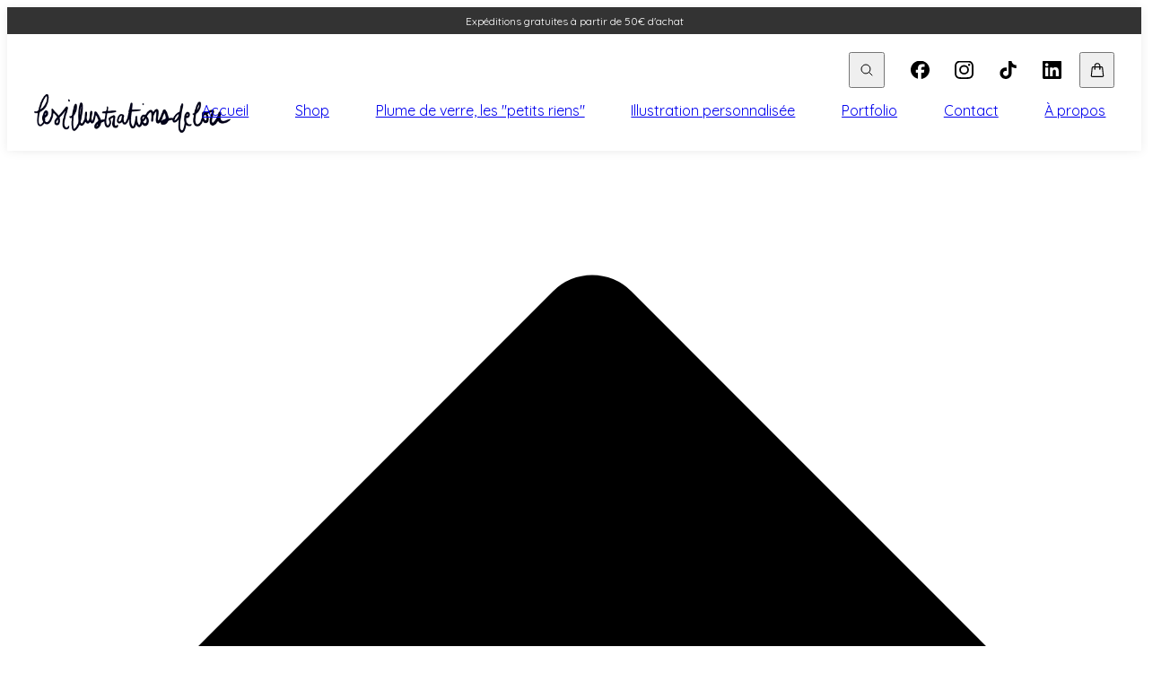

--- FILE ---
content_type: text/html
request_url: https://lesillustrationsdelou.com/products/Carte-postale-la-bibliotheque/prod_rjlczIP8DYSCr6
body_size: 19805
content:
<!DOCTYPE html>
<html lang="fr">
  <head>
  <meta charset="utf-8">
<meta name="viewport" content="width=device-width, initial-scale=1">
<title>Carte postale la brodeuse • Les illustrations de lou</title>
<link rel="preconnect" href="https://fonts.googleapis.com">
<link rel="preconnect" href="https://fonts.gstatic.com" crossorigin="anonymous">
<link rel="preconnect" href="https://fonts.googleapis.com">
<link rel="preconnect" href="https://fonts.gstatic.com" crossorigin="anonymous">
<link rel="stylesheet" crossorigin href="https://cdn.vivlab.com/v3/assets/CDgeYqSM.css">
<style type="text/css">body, #app{font-family: "Quicksand", "Roboto", sans-serif !important;}h1{font-family: "Readex Pro", "Roboto", sans-serif !important;}h2{font-family: "EB Garamond", "Roboto", sans-serif !important;}[data-type="button"] > *{border-radius: 0.25rem;}#app{--v-primary-base : #1c1f2a!important;--v-anchor-base : #1c1f2a!important;}</style>
<link rel="stylesheet" href="https://fonts.googleapis.com/css2?family=Quicksand:wght@100;200;300;400;500;600;700;800;900&display=swap">
<link rel="stylesheet" href="https://fonts.googleapis.com/css2?family=Readex+Pro:wght@100;200;300;400;500;600;700;800;900&display=swap">
<link rel="stylesheet" href="https://fonts.googleapis.com/css2?family=EB+Garamond:wght@100;200;300;400;500;600;700;800;900&display=swap">
<style>:root{--color-primary-opacity-5: #f0f1f5ff;--color-primary-opacity-10: #e1e3ebff;--color-primary-opacity-20: #c2c6d6ff;--color-primary-opacity-30: #a3aac2ff;--color-primary-opacity-40: #858dadff;--color-primary-opacity-50: #667199ff;--color-primary-opacity-60: #525a7aff;--color-primary-opacity-70: #3d445cff;--color-primary-opacity-80: #292d3dff;--color-primary-opacity-90: #14171fff;--color-primary: #1c1f2aff;--color-primary-light: #252937ff;--color-primary-dark: #161922ff;}</style>
<link rel="stylesheet" href="https://fonts.googleapis.com/css2?family=Quicksand:wght@100;200;300;400;500;600;700;800;900&display=swap">
<link rel="stylesheet" href="https://fonts.googleapis.com/css2?family=Quicksand,+Roboto,+sans-serif:wght@100;200;300;400;500;600;700;800;900&display=swap">
<style>@media (min-width: 1024.05px){#b_BYd2lzg2HqON5w{box-shadow:0px 0.6065306597126333px 10.9175518748274px 0px #00000014, 0px 1px 9px 0px #00000004;background:#fff;grid-template-rows:repeat(16, minmax(0, var(--grid-template-rows)));grid-template-columns:repeat(128, minmax(0, 1fr));display:grid;}#b_MaZaooOhj0kMk3{font-family:Quicksand;align-items:center;display:flex;grid-area:9/23/16/125;}#b_cqtNhZzw68gsBj [data-icon="0"]{background-color:#000000ff;width:calc(1.6375 * var(--1vw, 1vw));height:calc(1.6375 * var(--1vw, 1vw));-webkit-mask:url(https://cdn.vivlab.com/images/simple-icons/facebook.svg) no-repeat center;mask:url(https://cdn.vivlab.com/images/simple-icons/facebook.svg) no-repeat center;}#b_cqtNhZzw68gsBj [data-icon="1"]{background-color:#000000ff;width:calc(1.6375 * var(--1vw, 1vw));height:calc(1.6375 * var(--1vw, 1vw));-webkit-mask:url(https://cdn.vivlab.com/images/simple-icons/instagram.svg) no-repeat center;mask:url(https://cdn.vivlab.com/images/simple-icons/instagram.svg) no-repeat center;}#b_cqtNhZzw68gsBj [data-icon="2"]{background-color:#000000ff;width:calc(1.6375 * var(--1vw, 1vw));height:calc(1.6375 * var(--1vw, 1vw));-webkit-mask:url(https://cdn.vivlab.com/images/simple-icons/tiktok.svg) no-repeat center;mask:url(https://cdn.vivlab.com/images/simple-icons/tiktok.svg) no-repeat center;}#b_cqtNhZzw68gsBj [data-icon="3"]{background-color:#000000ff;width:calc(1.6375 * var(--1vw, 1vw));height:calc(1.6375 * var(--1vw, 1vw));-webkit-mask:url(https://cdn.vivlab.com/images/simple-icons/linkedin.svg) no-repeat center;mask:url(https://cdn.vivlab.com/images/simple-icons/linkedin.svg) no-repeat center;}#b_cqtNhZzw68gsBj{color:#000000ff;font-size:calc(1.6375 * var(--1vw, 1vw));grid-area:4/103/12/120;}#b_fn9JWXIhB6ktU4 img{object-fit:contain;}#b_fn9JWXIhB6ktU4{grid-area:10/3/15/19;}#b_Q0ke1nrGsgBKPv svg{width:calc(1.25 * var(--1vw, 1vw));height:calc(1.25 * var(--1vw, 1vw));}#b_Q0ke1nrGsgBKPv{display:none;}#b_ygRQFhdMbSlnHe svg{width:calc(1.4124999999999999 * var(--1vw, 1vw));height:calc(1.4124999999999999 * var(--1vw, 1vw));}#b_ygRQFhdMbSlnHe{font-size:calc(1.4124999999999999 * var(--1vw, 1vw));grid-area:6/122/10/126;}#b_AZdMgut6BlCVLv svg{width:calc(1.25 * var(--1vw, 1vw));height:calc(1.25 * var(--1vw, 1vw));}#b_AZdMgut6BlCVLv{grid-area:6/96/10/100;}#b_6zlzF1OvVZerjf{font-size:calc(0.9375 * var(--1vw, 1vw));text-align:center;align-items:center;display:flex;grid-area:1/1/4/129;}#b_BYd2lzg2HqON5w{--cvw:min(2560px, 100vw);--1vw:calc(var(--cvw) / 100);--grid-template-rows:calc(var(--cvw, 100vw) / 128);max-width:2560px;width:100%;font-size:calc(1.25 * var(--1vw, 1vw));}.form-container{display:grid;align-items:end;column-gap:0.5rem;grid-template-columns:repeat(2, minmax(0, 1fr));}.form-input-col-1{grid-column:span 1 / span 1;}.form-input-col-2{grid-column:span 2 / span 2;}.form-text-sm{font-size:calc(1.09375 * var(--1vw, 1vw));}.form-text-xs{font-size:calc(0.9375 * var(--1vw, 1vw));}.form-text-base{font-size:calc(1.25 * var(--1vw, 1vw));}.form-leading-1p5{line-height:1.5;!important}}@media (max-width: 1024px){#b_BYd2lzg2HqON5w{box-shadow:0px 0.6065306597126333px 10.9175518748274px 0px #00000014, 0px 1px 9px 0px #00000004;background:#fff;grid-template-rows:repeat(12, minmax(0, var(--grid-template-rows)));grid-template-columns:repeat(48, minmax(0, 1fr));display:grid;}#b_MaZaooOhj0kMk3{display:none;font-family:Quicksand;align-items:center;grid-area:9/11/13/39;}#b_cqtNhZzw68gsBj [data-icon="0"]{background-color:#000000ff;width:calc(3.275 * var(--1vw, 1vw));height:calc(3.275 * var(--1vw, 1vw));-webkit-mask:url(https://cdn.vivlab.com/images/simple-icons/facebook.svg) no-repeat center;mask:url(https://cdn.vivlab.com/images/simple-icons/facebook.svg) no-repeat center;}#b_cqtNhZzw68gsBj [data-icon="1"]{background-color:#000000ff;width:calc(3.275 * var(--1vw, 1vw));height:calc(3.275 * var(--1vw, 1vw));-webkit-mask:url(https://cdn.vivlab.com/images/simple-icons/instagram.svg) no-repeat center;mask:url(https://cdn.vivlab.com/images/simple-icons/instagram.svg) no-repeat center;}#b_cqtNhZzw68gsBj [data-icon="2"]{background-color:#000000ff;width:calc(3.275 * var(--1vw, 1vw));height:calc(3.275 * var(--1vw, 1vw));-webkit-mask:url(https://cdn.vivlab.com/images/simple-icons/tiktok.svg) no-repeat center;mask:url(https://cdn.vivlab.com/images/simple-icons/tiktok.svg) no-repeat center;}#b_cqtNhZzw68gsBj [data-icon="3"]{background-color:#000000ff;width:calc(3.275 * var(--1vw, 1vw));height:calc(3.275 * var(--1vw, 1vw));-webkit-mask:url(https://cdn.vivlab.com/images/simple-icons/linkedin.svg) no-repeat center;mask:url(https://cdn.vivlab.com/images/simple-icons/linkedin.svg) no-repeat center;}#b_cqtNhZzw68gsBj{display:none;color:#000000ff;font-size:calc(3.275 * var(--1vw, 1vw));grid-area:3/43/7/48;}#b_fn9JWXIhB6ktU4 img{object-fit:contain;}#b_fn9JWXIhB6ktU4{grid-area:7/19/10/31;}#b_Q0ke1nrGsgBKPv svg{width:calc(2.5 * var(--1vw, 1vw));height:calc(2.5 * var(--1vw, 1vw));}#b_Q0ke1nrGsgBKPv{grid-area:7/3/10/7;}#b_ygRQFhdMbSlnHe svg{width:calc(2.8249999999999997 * var(--1vw, 1vw));height:calc(2.8249999999999997 * var(--1vw, 1vw));}#b_ygRQFhdMbSlnHe{font-size:calc(2.8249999999999997 * var(--1vw, 1vw));grid-area:7/43/10/47;}#b_AZdMgut6BlCVLv svg{width:calc(2.5 * var(--1vw, 1vw));height:calc(2.5 * var(--1vw, 1vw));}#b_AZdMgut6BlCVLv{grid-area:7/39/10/43;}#b_6zlzF1OvVZerjf{font-size:calc(1.875 * var(--1vw, 1vw));text-align:center;align-items:center;display:flex;grid-area:1/1/5/49;}#b_BYd2lzg2HqON5w{--cvw:min(1024px, 100vw);--1vw:calc(var(--cvw) / 100);--grid-template-rows:calc(var(--cvw, 100vw) / 48);max-width:1024px;width:100%;font-size:calc(2.5 * var(--1vw, 1vw));}.form-container{display:grid;align-items:end;column-gap:0.5rem;grid-template-columns:repeat(1, minmax(0, 1fr));}.form-input-col-1{grid-column:span 1 / span 1;}.form-input-col-2{grid-column:span 1 / span 1;}.form-text-sm{font-size:calc(2.1875 * var(--1vw, 1vw));}.form-text-xs{font-size:calc(1.875 * var(--1vw, 1vw));}.form-text-base{font-size:calc(2.5 * var(--1vw, 1vw));}.form-leading-1p5{line-height:1.5;!important}}@media (min-width: 1024.05px){#b_080EGIZeFXHppt{grid-template-rows:repeat(26, minmax(0, var(--grid-template-rows)));grid-template-columns:repeat(128, minmax(0, 1fr));display:grid;}#b_CaKsWKOFKX9fEJ{border-radius:6px;font-size:calc(1.0999999999999999 * var(--1vw, 1vw));letter-spacing:0.089em;align-items:center;display:flex;overflow:hidden;grid-area:14/76/19/81;}#b_rSjFCsLqaodGgm img{object-fit:contain;}#b_rSjFCsLqaodGgm{grid-area:5/18/15/48;}#b_e9ZCjdzmH56Fbr{font-size:calc(1.1749999999999998 * var(--1vw, 1vw));text-align:justify;grid-area:12/37/17/67;}#b_LeeJJjqzN17Gvg{border-radius:6px;font-size:calc(1.0999999999999999 * var(--1vw, 1vw));letter-spacing:0.089em;align-items:end;display:flex;overflow:hidden;grid-area:10/83/14/103;}#b_VZh5coy48AmejU{border-radius:6px;font-size:calc(1.0999999999999999 * var(--1vw, 1vw));letter-spacing:0.089em;align-items:end;display:flex;overflow:hidden;grid-area:10/76/13/81;}#b_qBtQvNamXLOiVN{border-radius:6px;font-size:calc(1.0999999999999999 * var(--1vw, 1vw));letter-spacing:0.089em;align-items:center;display:flex;overflow:hidden;grid-area:14/83/19/107;}#b_SfYXLtonxflj0M{border-radius:6px;font-size:calc(1.0999999999999999 * var(--1vw, 1vw));align-items:center;display:flex;overflow:hidden;grid-area:20/8/24/24;}#b_4el5ONcikxhfCH{border:solid #b4b4b4ff;border-width:1px 0px 0px 0px;grid-area:19/9/22/121;}#b_oqbP9BdUl8Azqt [data-icon="0"]{background-color:#000000ff;width:calc(1.6375 * var(--1vw, 1vw));height:calc(1.6375 * var(--1vw, 1vw));-webkit-mask:url(https://cdn.vivlab.com/images/simple-icons/facebook.svg) no-repeat center;mask:url(https://cdn.vivlab.com/images/simple-icons/facebook.svg) no-repeat center;}#b_oqbP9BdUl8Azqt [data-icon="1"]{background-color:#000000ff;width:calc(1.6375 * var(--1vw, 1vw));height:calc(1.6375 * var(--1vw, 1vw));-webkit-mask:url(https://cdn.vivlab.com/images/simple-icons/instagram.svg) no-repeat center;mask:url(https://cdn.vivlab.com/images/simple-icons/instagram.svg) no-repeat center;}#b_oqbP9BdUl8Azqt [data-icon="2"]{background-color:#000000ff;width:calc(1.6375 * var(--1vw, 1vw));height:calc(1.6375 * var(--1vw, 1vw));-webkit-mask:url(https://cdn.vivlab.com/images/simple-icons/tiktok.svg) no-repeat center;mask:url(https://cdn.vivlab.com/images/simple-icons/tiktok.svg) no-repeat center;}#b_oqbP9BdUl8Azqt [data-icon="3"]{background-color:#000000ff;width:calc(1.6375 * var(--1vw, 1vw));height:calc(1.6375 * var(--1vw, 1vw));-webkit-mask:url(https://cdn.vivlab.com/images/simple-icons/linkedin.svg) no-repeat center;mask:url(https://cdn.vivlab.com/images/simple-icons/linkedin.svg) no-repeat center;}#b_oqbP9BdUl8Azqt{color:#000000ff;font-size:calc(1.6375 * var(--1vw, 1vw));grid-area:3/76/11/93;}#b_OoGqy5k9wb3hAt{align-items:center;display:flex;grid-area:14/81/19/84;}#b_PMPfEbAYPbqUXQ{align-items:center;display:flex;grid-area:10/81/14/84;}#b_080EGIZeFXHppt{--cvw:min(2560px, 100vw);--1vw:calc(var(--cvw) / 100);--grid-template-rows:calc(var(--cvw, 100vw) / 128);max-width:2560px;width:100%;font-size:calc(1.25 * var(--1vw, 1vw));}.form-container{display:grid;align-items:end;column-gap:0.5rem;grid-template-columns:repeat(2, minmax(0, 1fr));}.form-input-col-1{grid-column:span 1 / span 1;}.form-input-col-2{grid-column:span 2 / span 2;}.form-text-sm{font-size:calc(1.09375 * var(--1vw, 1vw));}.form-text-xs{font-size:calc(0.9375 * var(--1vw, 1vw));}.form-text-base{font-size:calc(1.25 * var(--1vw, 1vw));}.form-leading-1p5{line-height:1.5;!important}}@media (max-width: 1024px){#b_080EGIZeFXHppt{grid-template-rows:repeat(54, minmax(0, var(--grid-template-rows)));grid-template-columns:repeat(48, minmax(0, 1fr));display:grid;}#b_CaKsWKOFKX9fEJ{border-radius:6px;font-size:calc(2.65 * var(--1vw, 1vw));text-align:center;letter-spacing:0.089em;align-items:center;display:flex;overflow:hidden;grid-area:26/27/30/31;}#b_rSjFCsLqaodGgm img{object-fit:contain;}#b_rSjFCsLqaodGgm{grid-area:3/11/14/39;}#b_e9ZCjdzmH56Fbr{font-size:calc(2.8249999999999997 * var(--1vw, 1vw));text-align:center;grid-area:12/11/20/39;}#b_LeeJJjqzN17Gvg{border-radius:6px;font-size:calc(2.65 * var(--1vw, 1vw));text-align:center;letter-spacing:0.089em;align-items:center;display:flex;overflow:hidden;grid-area:23/18/27/33;}#b_VZh5coy48AmejU{border-radius:6px;font-size:calc(2.65 * var(--1vw, 1vw));text-align:center;letter-spacing:0.089em;align-items:center;display:flex;overflow:hidden;grid-area:26/19/30/23;}#b_qBtQvNamXLOiVN{border-radius:6px;font-size:calc(2.65 * var(--1vw, 1vw));text-align:center;letter-spacing:0.089em;align-items:center;display:flex;overflow:hidden;grid-area:29/18/33/33;}#b_SfYXLtonxflj0M{border-radius:6px;font-size:calc(2.8249999999999997 * var(--1vw, 1vw));text-align:center;align-items:center;display:flex;overflow:hidden;grid-area:35/16/41/34;}#b_4el5ONcikxhfCH{border:solid #b4b4b4ff;border-width:1px 0px 0px 0px;grid-area:35/7/41/43;}#b_oqbP9BdUl8Azqt [data-icon="0"]{background-color:#000000ff;width:calc(4.699999999999999 * var(--1vw, 1vw));height:calc(4.699999999999999 * var(--1vw, 1vw));-webkit-mask:url(https://cdn.vivlab.com/images/simple-icons/facebook.svg) no-repeat center;mask:url(https://cdn.vivlab.com/images/simple-icons/facebook.svg) no-repeat center;}#b_oqbP9BdUl8Azqt [data-icon="1"]{background-color:#000000ff;width:calc(4.699999999999999 * var(--1vw, 1vw));height:calc(4.699999999999999 * var(--1vw, 1vw));-webkit-mask:url(https://cdn.vivlab.com/images/simple-icons/instagram.svg) no-repeat center;mask:url(https://cdn.vivlab.com/images/simple-icons/instagram.svg) no-repeat center;}#b_oqbP9BdUl8Azqt [data-icon="2"]{background-color:#000000ff;width:calc(4.699999999999999 * var(--1vw, 1vw));height:calc(4.699999999999999 * var(--1vw, 1vw));-webkit-mask:url(https://cdn.vivlab.com/images/simple-icons/tiktok.svg) no-repeat center;mask:url(https://cdn.vivlab.com/images/simple-icons/tiktok.svg) no-repeat center;}#b_oqbP9BdUl8Azqt [data-icon="3"]{background-color:#000000ff;width:calc(4.699999999999999 * var(--1vw, 1vw));height:calc(4.699999999999999 * var(--1vw, 1vw));-webkit-mask:url(https://cdn.vivlab.com/images/simple-icons/linkedin.svg) no-repeat center;mask:url(https://cdn.vivlab.com/images/simple-icons/linkedin.svg) no-repeat center;}#b_oqbP9BdUl8Azqt{color:#000000ff;font-size:calc(4.699999999999999 * var(--1vw, 1vw));grid-area:16/16/22/34;}#b_OoGqy5k9wb3hAt{align-items:center;display:flex;grid-area:51/17/55/33;}#b_PMPfEbAYPbqUXQ{align-items:center;display:flex;grid-area:51/17/55/33;}#b_080EGIZeFXHppt{--cvw:min(1024px, 100vw);--1vw:calc(var(--cvw) / 100);--grid-template-rows:calc(var(--cvw, 100vw) / 48);max-width:1024px;width:100%;font-size:calc(2.5 * var(--1vw, 1vw));}.form-container{display:grid;align-items:end;column-gap:0.5rem;grid-template-columns:repeat(1, minmax(0, 1fr));}.form-input-col-1{grid-column:span 1 / span 1;}.form-input-col-2{grid-column:span 1 / span 1;}.form-text-sm{font-size:calc(2.1875 * var(--1vw, 1vw));}.form-text-xs{font-size:calc(1.875 * var(--1vw, 1vw));}.form-text-base{font-size:calc(2.5 * var(--1vw, 1vw));}.form-leading-1p5{line-height:1.5;!important}}</style>
<link rel="modulepreload" crossorigin href="https://cdn.vivlab.com/v3/assets/D2F6sZlY.js">
<link rel="modulepreload" crossorigin href="https://cdn.vivlab.com/v3/assets/CisdJFiJ.js">
<link rel="modulepreload" crossorigin href="https://cdn.vivlab.com/v3/assets/C5w9nnbV.js">
<link rel="modulepreload" crossorigin href="https://cdn.vivlab.com/v3/assets/kWbGeE4G.js">
<link rel="modulepreload" crossorigin href="https://cdn.vivlab.com/v3/assets/BwezCJ35.js">
<link rel="modulepreload" crossorigin href="https://cdn.vivlab.com/v3/assets/c2UXjHTQ.js">
<link rel="modulepreload" crossorigin href="https://cdn.vivlab.com/v3/assets/CRpbR7kq.js">
<link rel="modulepreload" crossorigin href="https://cdn.vivlab.com/v3/assets/Bf1wdQb8.js">
<link rel="modulepreload" crossorigin href="https://cdn.vivlab.com/v3/assets/CbLCv3rx.js">
<script type="module" crossorigin src="https://cdn.vivlab.com/v3/assets/C8-5x3HE.js"></script>
<meta property="og:site_name" content="Les illustrations de lou">
<meta property="og:locale" content="fr">
<script type="application/ld+json">{"@context":"http://schema.org","@type":"Organization","name":"Les illustrations de lou","url":"https://lesillustrationsdelou.com","logo":"https://cdn.vivlab.com/acct_1Lp8tRR27Fx8bfGK/images/zwu6tYtyghyqOJ/logo.webp","sameAs":["https://www.facebook.com/lesillustrationsdelou","https://www.instagram.com/lesillustrationsdelou/","https://www.tiktok.com/@lesillustrationsdelou","https://fr.linkedin.com/in/les-illustrations-de-lou-7313551b9"]}</script>
<script type="application/ld+json">{"@context":"https://schema.org","@type":"WebSite","url":"https://lesillustrationsdelou.com","potentialAction":{"@type":"SearchAction","target":"https://lesillustrationsdelou.com/categories?q={search_term_string}","query-input":"required name=search_term_string"}}</script>
<meta name="theme-color" content="#1c1f2a">
<link rel="icon" type="image/png" href="https://cdn.vivlab.com/acct_1Lp8tRR27Fx8bfGK/images/fwQmvZezVGiTjr/illustration_sans_titre.webp?w=128&format=png">
<script type="application/ld+json">{"@context":"https://schema.org","@type":"BreadcrumbList","itemListElement":[{"@type":"ListItem","position":1,"name":"Shop","item":"https://lesillustrationsdelou.com/categories/Shop?cat=coll_sOXS3KdgR8bBwb"},{"@type":"ListItem","position":2,"name":"Carterie","item":"https://lesillustrationsdelou.com/categories/Shop/Carterie?cat=coll_BBdoP2AVQUeywF"},{"@type":"ListItem","position":3,"name":"Carte à thème","item":"https://lesillustrationsdelou.com/categories/Shop/Carterie/Carte-a-theme?cat=coll_6uY1Q47vsAyHWv"}]}</script>
<meta property="og:title" content="Carte postale la brodeuse">
<meta name="description" content="350g recto brillant, verso mat. 10x15 Recto Verso. fourni avec enveloppe. ">
<meta property="og:description" content="350g recto brillant, verso mat. 10x15 Recto Verso. fourni avec enveloppe. ">
<meta property="og:image" content="https://cdn.vivlab.com/_/images/_.png?url=https%3A%2F%2Fcdn.vivlab.com%2Facct_1Lp8tRR27Fx8bfGK%2Fimages%2FzYIqYJFhkFPT1A%2Fmock-up-la-brodeuse.webp&format=png&w=1200">
<meta name="twitter:image" content="[object Object]">
<meta name="twitter:card" content="summary_large_image">
<meta name="twitter:title" content="Carte postale la brodeuse">
<meta name="twitter:description" content="350g recto brillant, verso mat. 10x15 Recto Verso. fourni avec enveloppe. ">
<meta property="og:image:type" content="image/png">
<meta property="og:image:alt" content="Carte postale la brodeuse">
<meta property="og:url" content="https://lesillustrationsdelou.com/products/Carte-postale-la-brodeuse/prod_rjlczIP8DYSCr6">
<meta property="og:locale:alternate" content>
<meta property="og:type" content="website">
<link rel="canonical" href="https://lesillustrationsdelou.com/products/Carte-postale-la-brodeuse/prod_rjlczIP8DYSCr6">
<script type="application/ld+json">{"@context":"https://schema.org/","@type":"Product","sku":"price_D0DGBNUvK1iHRV","name":"Carte postale la brodeuse","image":["https://cdn.vivlab.com/acct_1Lp8tRR27Fx8bfGK/images/zYIqYJFhkFPT1A/mock-up-la-brodeuse.webp","https://cdn.vivlab.com/acct_1Lp8tRR27Fx8bfGK/images/SLkNDroo00YNX0/r15.webp","https://cdn.vivlab.com/acct_1Lp8tRR27Fx8bfGK/images/xV1XLWoUeD5JWL/dsc00871.webp","https://cdn.vivlab.com/acct_1Lp8tRR27Fx8bfGK/images/VBQXHyUGgbBVrC/r18.webp"],"description":"350g recto brillant, verso mat. 10x15 Recto Verso. fourni avec enveloppe. ","gtin":"","brand":{"@type":"Brand","name":""},"offers":{"@type":"Offer","url":"https://lesillustrationsdelou.com/products/Carte-postale-la-brodeuse/prod_rjlczIP8DYSCr6","priceCurrency":"EUR","price":2,"itemCondition":"https://schema.org/NewCondition","availability":"https://schema.org/InStock"}}</script></head>
  <body>
    <div id="app"><!--[--><header render-slot="header" style="display:flex;justify-content:center;-webkit-text-size-adjust:100%;scroll-behavior:smooth;margin-left:auto;margin-right:auto;width:100%;position:sticky;top:0px;z-index:20;transition-timing-function:ease-in-out;transition-duration:0.5s;transition-delay:0.1s;transition-property:transform;transform:translateY(0px);"><div class="relative" id="b_BYd2lzg2HqON5w" data-block="header" style="width:100%;"><nav role="navigation" id="b_MaZaooOhj0kMk3" data-block="navigation" style="" class="relative"><div style="display:flex;justify-content:space-between;flex-wrap:wrap;width:100%;"><a href="/" class="whitespace-pre-wrap break-words" style="position:relative;"><div class="w-full">Accueil</div><!--[--><!----><!--]--></a><a href="/categories/Shop?cat=coll_sOXS3KdgR8bBwb" class="whitespace-pre-wrap break-words" style="position:relative;"><div class="w-full">Shop</div><!--[--><!----><!--]--></a><a href="/categories/Plume-de-verre-les-petits-riens?cat=coll_zJshSOVJcQ6NoN" class="whitespace-pre-wrap break-words" style="position:relative;"><div class="w-full">Plume de verre, les "petits riens"</div><!--[--><!----><!--]--></a><a href="/categories/illustration-personnalisee?cat=coll_n8D27FqObYKu1h" class="whitespace-pre-wrap break-words" style="position:relative;"><div class="w-full">Illustration personnalisée</div><!--[--><!----><!--]--></a><a href="/portfolio" class="whitespace-pre-wrap break-words" style="position:relative;"><div class="w-full">Portfolio</div><!--[--><!----><!--]--></a><a href="/contact" class="whitespace-pre-wrap break-words" style="position:relative;"><div class="w-full">Contact</div><!--[--><!----><!--]--></a><a href="/a-propos" class="whitespace-pre-wrap break-words" style="position:relative;"><div class="w-full">À propos</div><!--[--><!----><!--]--></a></div></nav><div style="" id="b_cqtNhZzw68gsBj" data-block="icon-group" class="relative"><div style="display:inline-flex;justify-content:space-between;flex-wrap:wrap;width:100%;height:100%;"><a href="https://www.facebook.com/lesillustrationsdelou" target="_blank" rel="noopener" aria-label="facebook"><div style="display:flex;align-items:center;justify-content:center;height:100%;"><div style="" data-icon="0"></div></div></a><a href="https://www.instagram.com/lesillustrationsdelou/" target="_blank" rel="noopener" aria-label="instagram"><div style="display:flex;align-items:center;justify-content:center;height:100%;"><div style="" data-icon="1"></div></div></a><a href="https://www.tiktok.com/@lesillustrationsdelou" target="_blank" rel="noopener" aria-label="tiktok"><div style="display:flex;align-items:center;justify-content:center;height:100%;"><div style="" data-icon="2"></div></div></a><a href="https://fr.linkedin.com/in/les-illustrations-de-lou-7313551b9" target="_blank" rel="noopener" aria-label="linkedin"><div style="display:flex;align-items:center;justify-content:center;height:100%;"><div style="" data-icon="3"></div></div></a></div></div><div style="" logo="https://cdn.vivlab.com/acct_1Lp8tRR27Fx8bfGK/images/zwu6tYtyghyqOJ/logo.webp" companyname="Les illustrations de lou" id="b_fn9JWXIhB6ktU4" data-block="image-logo" class="relative"><picture data-image="true"><source type="image/webp" sizes="(min-width: 1024px) 100vw, 100vw" srcset="https://cdn.vivlab.com/acct_1Lp8tRR27Fx8bfGK/images/zwu6tYtyghyqOJ/logo.webp?w=500 500w, https://cdn.vivlab.com/acct_1Lp8tRR27Fx8bfGK/images/zwu6tYtyghyqOJ/logo.webp?w=1000 1000w, https://cdn.vivlab.com/acct_1Lp8tRR27Fx8bfGK/images/zwu6tYtyghyqOJ/logo.webp?w=2000 2000w, https://cdn.vivlab.com/acct_1Lp8tRR27Fx8bfGK/images/zwu6tYtyghyqOJ/logo.webp?w=3000 3000w"><img loading="lazy" sizes="(min-width: 1024px) 100vw, 100vw" srcset="https://cdn.vivlab.com/acct_1Lp8tRR27Fx8bfGK/images/zwu6tYtyghyqOJ/jpeg/logo.webp?w=500 500w, https://cdn.vivlab.com/acct_1Lp8tRR27Fx8bfGK/images/zwu6tYtyghyqOJ/jpeg/logo.webp?w=1000 1000w, https://cdn.vivlab.com/acct_1Lp8tRR27Fx8bfGK/images/zwu6tYtyghyqOJ/jpeg/logo.webp?w=2000 2000w, https://cdn.vivlab.com/acct_1Lp8tRR27Fx8bfGK/images/zwu6tYtyghyqOJ/jpeg/logo.webp?w=3000 3000w" class="w-full h-full" alt="Les illustrations de lou" style="object-position:50% 50%;"></picture><!----></div><div style="" id="b_Q0ke1nrGsgBKPv" data-block="button-action" class="relative"><button type="button" style="position:relative;display:flex;align-items:center;justify-content:center;width:100%;height:100%;"><div style="position:relative;"><div style="display:flex;align-items:center;justify-content:center;height:100%;"><svg xmlns="http://www.w3.org/2000/svg" fill="none" viewBox="0 0 24 24" stroke-width="1.5" stroke="currentColor" aria-hidden="true" data-slot="icon" style=""><path stroke-linecap="round" stroke-linejoin="round" d="M3.75 6.75h16.5M3.75 12h16.5m-16.5 5.25H12"></path></svg></div><!----></div></button></div><div style="" id="b_ygRQFhdMbSlnHe" data-block="button-action" class="relative"><button type="button" style="position:relative;display:flex;align-items:center;justify-content:center;width:100%;height:100%;"><div style="position:relative;"><div style="display:flex;align-items:center;justify-content:center;height:100%;"><svg xmlns="http://www.w3.org/2000/svg" fill="none" viewBox="0 0 24 24" stroke-width="1.5" stroke="currentColor" aria-hidden="true" data-slot="icon" style=""><path stroke-linecap="round" stroke-linejoin="round" d="M15.75 10.5V6a3.75 3.75 0 1 0-7.5 0v4.5m11.356-1.993 1.263 12c.07.665-.45 1.243-1.119 1.243H4.25a1.125 1.125 0 0 1-1.12-1.243l1.264-12A1.125 1.125 0 0 1 5.513 7.5h12.974c.576 0 1.059.435 1.119 1.007ZM8.625 10.5a.375.375 0 1 1-.75 0 .375.375 0 0 1 .75 0Zm7.5 0a.375.375 0 1 1-.75 0 .375.375 0 0 1 .75 0Z"></path></svg></div><!----></div></button></div><div style="" id="b_AZdMgut6BlCVLv" data-block="button-action" class="relative"><button type="button" style="position:relative;display:flex;align-items:center;justify-content:center;width:100%;height:100%;"><div style="position:relative;"><div style="display:flex;align-items:center;justify-content:center;height:100%;"><svg xmlns="http://www.w3.org/2000/svg" fill="none" viewBox="0 0 24 24" stroke-width="1.5" stroke="currentColor" aria-hidden="true" data-slot="icon" style=""><path stroke-linecap="round" stroke-linejoin="round" d="m21 21-5.197-5.197m0 0A7.5 7.5 0 1 0 5.196 5.196a7.5 7.5 0 0 0 10.607 10.607Z"></path></svg></div><!----></div></button></div><div render="banner" style="color:#fff;background-color:#333;transition-property:color, background-color, opacity;transition-timing-function:cubic-bezier(0.4, 0, 0.2, 1);transition-duration:500ms;" id="b_6zlzF1OvVZerjf" data-block="banner" class="relative"><div class="whitespace-pre-wrap break-words" style="width:100%;"><div class="w-full">Expéditions gratuites à partir de 50€ d'achat</div><!----></div></div></div></header><!--[--><!----><main class="content relative" id="content" render-slot="page"><!--[--><div class="pb-20 lg:pt-6"><!--[--><nav class="hidden lg:block mx-auto max-w-(--breakpoint-2xl) lg:px-6 2xl:px-8"><ol class="flex items-center space-x-3"><!--[--><li class="flex items-center space-x-3"><svg xmlns="http://www.w3.org/2000/svg" viewBox="0 0 20 20" fill="currentColor" aria-hidden="true" data-slot="icon" class="h-5 w-5 shrink-0"><path fill-rule="evenodd" d="M9.293 2.293a1 1 0 0 1 1.414 0l7 7A1 1 0 0 1 17 11h-1v6a1 1 0 0 1-1 1h-2a1 1 0 0 1-1-1v-3a1 1 0 0 0-1-1H9a1 1 0 0 0-1 1v3a1 1 0 0 1-1 1H5a1 1 0 0 1-1-1v-6H3a1 1 0 0 1-.707-1.707l7-7Z" clip-rule="evenodd"></path></svg><a href="/" class="text-sm font-medium text-neutral-700 hover:text-neutral-500">Page d&#39;accueil</a></li><li class="flex items-center space-x-3"><div class="shrink-0 select-none" aria-hidden="true">/</div><a href="/categories/Shop" class="text-sm font-medium text-neutral-700 hover:text-neutral-700">Shop</a></li><li class="flex items-center space-x-3"><div class="shrink-0 select-none" aria-hidden="true">/</div><a href="/categories/Shop/Carterie" class="text-sm font-medium text-neutral-700 hover:text-neutral-700">Carterie</a></li><li class="flex items-center space-x-3"><div class="shrink-0 select-none" aria-hidden="true">/</div><a href="/categories/Shop/Carterie/Carte-a-theme" class="text-sm font-medium text-neutral-700 hover:text-neutral-700">Carte à thème</a></li><li class="flex items-center space-x-3"><div class="shrink-0 select-none" aria-hidden="true">/</div><a href="/products/Carte-postale-la-brodeuse/prod_rjlczIP8DYSCr6" class="text-sm font-medium text-neutral-700 hover:text-neutral-700">Carte postale la brodeuse</a></li><!--]--></ol></nav><div class="mx-auto max-w-(--breakpoint-2xl) grid grid-cols-1 gap-4 pb-20 lg:mt-6 lg:grid-cols-12 lg:gap-12 lg:pt-6 lg:px-6 2xl:px-8"><div class="lg:col-span-7"><div class="lg:sticky lg:top-28 space-y-8"><div><div class="hidden lg:flex lg:w-full lg:gap-12 xl:gap-24"><div class="relative lg:block lg:w-20 shrink-0"><div class="absolute space-y-3 top-0 left-0 w-full h-full overflow-auto"><!--[--><button type="button" class="block w-full p-1"><span class="sr-only">Afficher l&#39;image 1</span><div class="relative pb-[100%]"><div class="w-full absolute top-0 left-0 w-full h-full cursor-pointer overflow-hidden rounded bg-gray-100 shadow transition-opacity opacity-75 ring-(--color-primary) ring-2" data="Carte postale la brodeuse"><picture class="relative block h-full w-full"><span aria-hidden="true" class="absolute bottom-0 left-0 right-0 top-0 block h-full w-full animate-pulse bg-gray-200/50"></span><source type="image/webp" sizes="(min-width: 1024px) 100vw, 100vw" srcset="https://cdn.vivlab.com/acct_1Lp8tRR27Fx8bfGK/images/zYIqYJFhkFPT1A/mock-up-la-brodeuse.webp?w=300 300w, https://cdn.vivlab.com/acct_1Lp8tRR27Fx8bfGK/images/zYIqYJFhkFPT1A/mock-up-la-brodeuse.webp?w=500 500w, https://cdn.vivlab.com/acct_1Lp8tRR27Fx8bfGK/images/zYIqYJFhkFPT1A/mock-up-la-brodeuse.webp?w=800 800w, https://cdn.vivlab.com/acct_1Lp8tRR27Fx8bfGK/images/zYIqYJFhkFPT1A/mock-up-la-brodeuse.webp?w=1200 1200w, https://cdn.vivlab.com/acct_1Lp8tRR27Fx8bfGK/images/zYIqYJFhkFPT1A/mock-up-la-brodeuse.webp?w=1400 1400w, https://cdn.vivlab.com/acct_1Lp8tRR27Fx8bfGK/images/zYIqYJFhkFPT1A/mock-up-la-brodeuse.webp?w=2000 2000w, https://cdn.vivlab.com/acct_1Lp8tRR27Fx8bfGK/images/zYIqYJFhkFPT1A/mock-up-la-brodeuse.webp?w=3000 3000w"><source type="image/png" sizes="(min-width: 1024px) 100vw, 100vw" srcset="https://cdn.vivlab.com/acct_1Lp8tRR27Fx8bfGK/images/zYIqYJFhkFPT1A/png/mock-up-la-brodeuse.webp?w=300 300w, https://cdn.vivlab.com/acct_1Lp8tRR27Fx8bfGK/images/zYIqYJFhkFPT1A/png/mock-up-la-brodeuse.webp?w=500 500w, https://cdn.vivlab.com/acct_1Lp8tRR27Fx8bfGK/images/zYIqYJFhkFPT1A/png/mock-up-la-brodeuse.webp?w=800 800w, https://cdn.vivlab.com/acct_1Lp8tRR27Fx8bfGK/images/zYIqYJFhkFPT1A/png/mock-up-la-brodeuse.webp?w=1200 1200w, https://cdn.vivlab.com/acct_1Lp8tRR27Fx8bfGK/images/zYIqYJFhkFPT1A/png/mock-up-la-brodeuse.webp?w=1400 1400w, https://cdn.vivlab.com/acct_1Lp8tRR27Fx8bfGK/images/zYIqYJFhkFPT1A/png/mock-up-la-brodeuse.webp?w=2000 2000w, https://cdn.vivlab.com/acct_1Lp8tRR27Fx8bfGK/images/zYIqYJFhkFPT1A/png/mock-up-la-brodeuse.webp?w=3000 3000w"><img data-src="https://cdn.vivlab.com/acct_1Lp8tRR27Fx8bfGK/images/zYIqYJFhkFPT1A/mock-up-la-brodeuse.webp" loading="lazy" class="object-contain opacity-0 relative h-full w-full transition-opacity duration-300 ease-in-out" alt="Carte postale la brodeuse" style="object-position:50% 50%;"></picture></div></div></button><button type="button" class="block w-full p-1"><span class="sr-only">Afficher l&#39;image 2</span><div class="relative pb-[100%]"><div class="w-full absolute top-0 left-0 w-full h-full cursor-pointer overflow-hidden rounded bg-gray-100 shadow transition-opacity opacity-100" data="Carte postale la brodeuse"><picture class="relative block h-full w-full"><span aria-hidden="true" class="absolute bottom-0 left-0 right-0 top-0 block h-full w-full animate-pulse bg-gray-200/50"></span><source type="image/webp" sizes="(min-width: 1024px) 100vw, 100vw" srcset="https://cdn.vivlab.com/acct_1Lp8tRR27Fx8bfGK/images/SLkNDroo00YNX0/r15.webp?w=300 300w, https://cdn.vivlab.com/acct_1Lp8tRR27Fx8bfGK/images/SLkNDroo00YNX0/r15.webp?w=500 500w, https://cdn.vivlab.com/acct_1Lp8tRR27Fx8bfGK/images/SLkNDroo00YNX0/r15.webp?w=800 800w, https://cdn.vivlab.com/acct_1Lp8tRR27Fx8bfGK/images/SLkNDroo00YNX0/r15.webp?w=1200 1200w, https://cdn.vivlab.com/acct_1Lp8tRR27Fx8bfGK/images/SLkNDroo00YNX0/r15.webp?w=1400 1400w, https://cdn.vivlab.com/acct_1Lp8tRR27Fx8bfGK/images/SLkNDroo00YNX0/r15.webp?w=2000 2000w, https://cdn.vivlab.com/acct_1Lp8tRR27Fx8bfGK/images/SLkNDroo00YNX0/r15.webp?w=3000 3000w"><source type="image/png" sizes="(min-width: 1024px) 100vw, 100vw" srcset="https://cdn.vivlab.com/acct_1Lp8tRR27Fx8bfGK/images/SLkNDroo00YNX0/png/r15.webp?w=300 300w, https://cdn.vivlab.com/acct_1Lp8tRR27Fx8bfGK/images/SLkNDroo00YNX0/png/r15.webp?w=500 500w, https://cdn.vivlab.com/acct_1Lp8tRR27Fx8bfGK/images/SLkNDroo00YNX0/png/r15.webp?w=800 800w, https://cdn.vivlab.com/acct_1Lp8tRR27Fx8bfGK/images/SLkNDroo00YNX0/png/r15.webp?w=1200 1200w, https://cdn.vivlab.com/acct_1Lp8tRR27Fx8bfGK/images/SLkNDroo00YNX0/png/r15.webp?w=1400 1400w, https://cdn.vivlab.com/acct_1Lp8tRR27Fx8bfGK/images/SLkNDroo00YNX0/png/r15.webp?w=2000 2000w, https://cdn.vivlab.com/acct_1Lp8tRR27Fx8bfGK/images/SLkNDroo00YNX0/png/r15.webp?w=3000 3000w"><img data-src="https://cdn.vivlab.com/acct_1Lp8tRR27Fx8bfGK/images/SLkNDroo00YNX0/r15.webp" loading="lazy" class="object-contain opacity-0 relative h-full w-full transition-opacity duration-300 ease-in-out" alt="Carte postale la brodeuse" style="object-position:50% 50%;"></picture></div></div></button><button type="button" class="block w-full p-1"><span class="sr-only">Afficher l&#39;image 3</span><div class="relative pb-[100%]"><div class="w-full absolute top-0 left-0 w-full h-full cursor-pointer overflow-hidden rounded bg-gray-100 shadow transition-opacity opacity-100" data="Carte postale la brodeuse"><picture class="relative block h-full w-full"><span aria-hidden="true" class="absolute bottom-0 left-0 right-0 top-0 block h-full w-full animate-pulse bg-gray-200/50"></span><source type="image/webp" sizes="(min-width: 1024px) 100vw, 100vw" srcset="https://cdn.vivlab.com/acct_1Lp8tRR27Fx8bfGK/images/xV1XLWoUeD5JWL/dsc00871.webp?w=300 300w, https://cdn.vivlab.com/acct_1Lp8tRR27Fx8bfGK/images/xV1XLWoUeD5JWL/dsc00871.webp?w=500 500w, https://cdn.vivlab.com/acct_1Lp8tRR27Fx8bfGK/images/xV1XLWoUeD5JWL/dsc00871.webp?w=800 800w, https://cdn.vivlab.com/acct_1Lp8tRR27Fx8bfGK/images/xV1XLWoUeD5JWL/dsc00871.webp?w=1200 1200w, https://cdn.vivlab.com/acct_1Lp8tRR27Fx8bfGK/images/xV1XLWoUeD5JWL/dsc00871.webp?w=1400 1400w, https://cdn.vivlab.com/acct_1Lp8tRR27Fx8bfGK/images/xV1XLWoUeD5JWL/dsc00871.webp?w=2000 2000w, https://cdn.vivlab.com/acct_1Lp8tRR27Fx8bfGK/images/xV1XLWoUeD5JWL/dsc00871.webp?w=3000 3000w"><source type="image/png" sizes="(min-width: 1024px) 100vw, 100vw" srcset="https://cdn.vivlab.com/acct_1Lp8tRR27Fx8bfGK/images/xV1XLWoUeD5JWL/png/dsc00871.webp?w=300 300w, https://cdn.vivlab.com/acct_1Lp8tRR27Fx8bfGK/images/xV1XLWoUeD5JWL/png/dsc00871.webp?w=500 500w, https://cdn.vivlab.com/acct_1Lp8tRR27Fx8bfGK/images/xV1XLWoUeD5JWL/png/dsc00871.webp?w=800 800w, https://cdn.vivlab.com/acct_1Lp8tRR27Fx8bfGK/images/xV1XLWoUeD5JWL/png/dsc00871.webp?w=1200 1200w, https://cdn.vivlab.com/acct_1Lp8tRR27Fx8bfGK/images/xV1XLWoUeD5JWL/png/dsc00871.webp?w=1400 1400w, https://cdn.vivlab.com/acct_1Lp8tRR27Fx8bfGK/images/xV1XLWoUeD5JWL/png/dsc00871.webp?w=2000 2000w, https://cdn.vivlab.com/acct_1Lp8tRR27Fx8bfGK/images/xV1XLWoUeD5JWL/png/dsc00871.webp?w=3000 3000w"><img data-src="https://cdn.vivlab.com/acct_1Lp8tRR27Fx8bfGK/images/xV1XLWoUeD5JWL/dsc00871.webp" loading="lazy" class="object-contain opacity-0 relative h-full w-full transition-opacity duration-300 ease-in-out" alt="Carte postale la brodeuse" style="object-position:50% 50%;"></picture></div></div></button><button type="button" class="block w-full p-1"><span class="sr-only">Afficher l&#39;image 4</span><div class="relative pb-[100%]"><div class="w-full absolute top-0 left-0 w-full h-full cursor-pointer overflow-hidden rounded bg-gray-100 shadow transition-opacity opacity-100" data="Carte postale la brodeuse"><picture class="relative block h-full w-full"><span aria-hidden="true" class="absolute bottom-0 left-0 right-0 top-0 block h-full w-full animate-pulse bg-gray-200/50"></span><source type="image/webp" sizes="(min-width: 1024px) 100vw, 100vw" srcset="https://cdn.vivlab.com/acct_1Lp8tRR27Fx8bfGK/images/VBQXHyUGgbBVrC/r18.webp?w=300 300w, https://cdn.vivlab.com/acct_1Lp8tRR27Fx8bfGK/images/VBQXHyUGgbBVrC/r18.webp?w=500 500w, https://cdn.vivlab.com/acct_1Lp8tRR27Fx8bfGK/images/VBQXHyUGgbBVrC/r18.webp?w=800 800w, https://cdn.vivlab.com/acct_1Lp8tRR27Fx8bfGK/images/VBQXHyUGgbBVrC/r18.webp?w=1200 1200w, https://cdn.vivlab.com/acct_1Lp8tRR27Fx8bfGK/images/VBQXHyUGgbBVrC/r18.webp?w=1400 1400w, https://cdn.vivlab.com/acct_1Lp8tRR27Fx8bfGK/images/VBQXHyUGgbBVrC/r18.webp?w=2000 2000w, https://cdn.vivlab.com/acct_1Lp8tRR27Fx8bfGK/images/VBQXHyUGgbBVrC/r18.webp?w=3000 3000w"><source type="image/png" sizes="(min-width: 1024px) 100vw, 100vw" srcset="https://cdn.vivlab.com/acct_1Lp8tRR27Fx8bfGK/images/VBQXHyUGgbBVrC/png/r18.webp?w=300 300w, https://cdn.vivlab.com/acct_1Lp8tRR27Fx8bfGK/images/VBQXHyUGgbBVrC/png/r18.webp?w=500 500w, https://cdn.vivlab.com/acct_1Lp8tRR27Fx8bfGK/images/VBQXHyUGgbBVrC/png/r18.webp?w=800 800w, https://cdn.vivlab.com/acct_1Lp8tRR27Fx8bfGK/images/VBQXHyUGgbBVrC/png/r18.webp?w=1200 1200w, https://cdn.vivlab.com/acct_1Lp8tRR27Fx8bfGK/images/VBQXHyUGgbBVrC/png/r18.webp?w=1400 1400w, https://cdn.vivlab.com/acct_1Lp8tRR27Fx8bfGK/images/VBQXHyUGgbBVrC/png/r18.webp?w=2000 2000w, https://cdn.vivlab.com/acct_1Lp8tRR27Fx8bfGK/images/VBQXHyUGgbBVrC/png/r18.webp?w=3000 3000w"><img data-src="https://cdn.vivlab.com/acct_1Lp8tRR27Fx8bfGK/images/VBQXHyUGgbBVrC/r18.webp" loading="lazy" class="object-contain opacity-0 relative h-full w-full transition-opacity duration-300 ease-in-out" alt="Carte postale la brodeuse" style="object-position:50% 50%;"></picture></div></div></button><!--]--></div></div><div class="relative overflow-hidden lg:mx-0 lg:w-full"><div class="relative pb-[100%]"><div role="button" class="absolute top-0 left-0 w-full h-full cursor-zoom-in"><span class="sr-only">Agrandir l&#39;image 1</span><div class="w-full h-full overflow-hidden lg:rounded"><picture class="relative block h-full w-full"><span aria-hidden="true" class="absolute bottom-0 left-0 right-0 top-0 block h-full w-full animate-pulse bg-gray-200/50"></span><source type="image/webp" sizes="(min-width: 1024px) 100vw, 100vw" srcset="https://cdn.vivlab.com/acct_1Lp8tRR27Fx8bfGK/images/zYIqYJFhkFPT1A/mock-up-la-brodeuse.webp?w=300 300w, https://cdn.vivlab.com/acct_1Lp8tRR27Fx8bfGK/images/zYIqYJFhkFPT1A/mock-up-la-brodeuse.webp?w=500 500w, https://cdn.vivlab.com/acct_1Lp8tRR27Fx8bfGK/images/zYIqYJFhkFPT1A/mock-up-la-brodeuse.webp?w=800 800w, https://cdn.vivlab.com/acct_1Lp8tRR27Fx8bfGK/images/zYIqYJFhkFPT1A/mock-up-la-brodeuse.webp?w=1200 1200w, https://cdn.vivlab.com/acct_1Lp8tRR27Fx8bfGK/images/zYIqYJFhkFPT1A/mock-up-la-brodeuse.webp?w=1400 1400w, https://cdn.vivlab.com/acct_1Lp8tRR27Fx8bfGK/images/zYIqYJFhkFPT1A/mock-up-la-brodeuse.webp?w=2000 2000w, https://cdn.vivlab.com/acct_1Lp8tRR27Fx8bfGK/images/zYIqYJFhkFPT1A/mock-up-la-brodeuse.webp?w=3000 3000w"><source type="image/png" sizes="(min-width: 1024px) 100vw, 100vw" srcset="https://cdn.vivlab.com/acct_1Lp8tRR27Fx8bfGK/images/zYIqYJFhkFPT1A/png/mock-up-la-brodeuse.webp?w=300 300w, https://cdn.vivlab.com/acct_1Lp8tRR27Fx8bfGK/images/zYIqYJFhkFPT1A/png/mock-up-la-brodeuse.webp?w=500 500w, https://cdn.vivlab.com/acct_1Lp8tRR27Fx8bfGK/images/zYIqYJFhkFPT1A/png/mock-up-la-brodeuse.webp?w=800 800w, https://cdn.vivlab.com/acct_1Lp8tRR27Fx8bfGK/images/zYIqYJFhkFPT1A/png/mock-up-la-brodeuse.webp?w=1200 1200w, https://cdn.vivlab.com/acct_1Lp8tRR27Fx8bfGK/images/zYIqYJFhkFPT1A/png/mock-up-la-brodeuse.webp?w=1400 1400w, https://cdn.vivlab.com/acct_1Lp8tRR27Fx8bfGK/images/zYIqYJFhkFPT1A/png/mock-up-la-brodeuse.webp?w=2000 2000w, https://cdn.vivlab.com/acct_1Lp8tRR27Fx8bfGK/images/zYIqYJFhkFPT1A/png/mock-up-la-brodeuse.webp?w=3000 3000w"><img data-src="https://cdn.vivlab.com/acct_1Lp8tRR27Fx8bfGK/images/zYIqYJFhkFPT1A/mock-up-la-brodeuse.webp" loading="lazy" class="object-contain opacity-0 relative h-full w-full transition-opacity duration-300 ease-in-out" alt="Carte postale la brodeuse" style="object-position:50% 50%;"></picture></div></div></div></div></div><div class="relative overflow-hidden lg:hidden"><div class="scrollbar-hidden overflow-x-auto overflow-y-hidden overscroll-x-contain flex flex-nowrap snap-x snap-mandatory h-full" style=""><!--[--><div class="w-full snap-center shrink-0 select-none" style="" data-index="0"><!--[--><div class="relative pb-[100%]"><div class="w-full absolute top-0 left-0 w-full h-full"><picture class="relative block h-full w-full"><!----><source type="image/webp" sizes="(min-width: 1024px) 100vw, 100vw" srcset="https://cdn.vivlab.com/acct_1Lp8tRR27Fx8bfGK/images/zYIqYJFhkFPT1A/mock-up-la-brodeuse.webp?w=300 300w, https://cdn.vivlab.com/acct_1Lp8tRR27Fx8bfGK/images/zYIqYJFhkFPT1A/mock-up-la-brodeuse.webp?w=500 500w, https://cdn.vivlab.com/acct_1Lp8tRR27Fx8bfGK/images/zYIqYJFhkFPT1A/mock-up-la-brodeuse.webp?w=800 800w, https://cdn.vivlab.com/acct_1Lp8tRR27Fx8bfGK/images/zYIqYJFhkFPT1A/mock-up-la-brodeuse.webp?w=1200 1200w, https://cdn.vivlab.com/acct_1Lp8tRR27Fx8bfGK/images/zYIqYJFhkFPT1A/mock-up-la-brodeuse.webp?w=1400 1400w, https://cdn.vivlab.com/acct_1Lp8tRR27Fx8bfGK/images/zYIqYJFhkFPT1A/mock-up-la-brodeuse.webp?w=2000 2000w, https://cdn.vivlab.com/acct_1Lp8tRR27Fx8bfGK/images/zYIqYJFhkFPT1A/mock-up-la-brodeuse.webp?w=3000 3000w"><source type="image/png" sizes="(min-width: 1024px) 100vw, 100vw" srcset="https://cdn.vivlab.com/acct_1Lp8tRR27Fx8bfGK/images/zYIqYJFhkFPT1A/png/mock-up-la-brodeuse.webp?w=300 300w, https://cdn.vivlab.com/acct_1Lp8tRR27Fx8bfGK/images/zYIqYJFhkFPT1A/png/mock-up-la-brodeuse.webp?w=500 500w, https://cdn.vivlab.com/acct_1Lp8tRR27Fx8bfGK/images/zYIqYJFhkFPT1A/png/mock-up-la-brodeuse.webp?w=800 800w, https://cdn.vivlab.com/acct_1Lp8tRR27Fx8bfGK/images/zYIqYJFhkFPT1A/png/mock-up-la-brodeuse.webp?w=1200 1200w, https://cdn.vivlab.com/acct_1Lp8tRR27Fx8bfGK/images/zYIqYJFhkFPT1A/png/mock-up-la-brodeuse.webp?w=1400 1400w, https://cdn.vivlab.com/acct_1Lp8tRR27Fx8bfGK/images/zYIqYJFhkFPT1A/png/mock-up-la-brodeuse.webp?w=2000 2000w, https://cdn.vivlab.com/acct_1Lp8tRR27Fx8bfGK/images/zYIqYJFhkFPT1A/png/mock-up-la-brodeuse.webp?w=3000 3000w"><img src="https://cdn.vivlab.com/acct_1Lp8tRR27Fx8bfGK/images/zYIqYJFhkFPT1A/mock-up-la-brodeuse.webp" data-src="https://cdn.vivlab.com/acct_1Lp8tRR27Fx8bfGK/images/zYIqYJFhkFPT1A/mock-up-la-brodeuse.webp" loading="eager" class="object-contain relative h-full w-full transition-opacity duration-300 ease-in-out" alt="Carte postale la brodeuse" style="object-position:50% 50%;"></picture></div></div><!--]--></div><div class="w-full snap-center shrink-0 select-none" style="" data-index="1"><!--[--><div class="relative pb-[100%]"><div class="w-full absolute top-0 left-0 w-full h-full"><picture class="relative block h-full w-full"><span aria-hidden="true" class="absolute bottom-0 left-0 right-0 top-0 block h-full w-full animate-pulse bg-gray-200/50"></span><source type="image/webp" sizes="(min-width: 1024px) 100vw, 100vw" srcset="https://cdn.vivlab.com/acct_1Lp8tRR27Fx8bfGK/images/SLkNDroo00YNX0/r15.webp?w=300 300w, https://cdn.vivlab.com/acct_1Lp8tRR27Fx8bfGK/images/SLkNDroo00YNX0/r15.webp?w=500 500w, https://cdn.vivlab.com/acct_1Lp8tRR27Fx8bfGK/images/SLkNDroo00YNX0/r15.webp?w=800 800w, https://cdn.vivlab.com/acct_1Lp8tRR27Fx8bfGK/images/SLkNDroo00YNX0/r15.webp?w=1200 1200w, https://cdn.vivlab.com/acct_1Lp8tRR27Fx8bfGK/images/SLkNDroo00YNX0/r15.webp?w=1400 1400w, https://cdn.vivlab.com/acct_1Lp8tRR27Fx8bfGK/images/SLkNDroo00YNX0/r15.webp?w=2000 2000w, https://cdn.vivlab.com/acct_1Lp8tRR27Fx8bfGK/images/SLkNDroo00YNX0/r15.webp?w=3000 3000w"><source type="image/png" sizes="(min-width: 1024px) 100vw, 100vw" srcset="https://cdn.vivlab.com/acct_1Lp8tRR27Fx8bfGK/images/SLkNDroo00YNX0/png/r15.webp?w=300 300w, https://cdn.vivlab.com/acct_1Lp8tRR27Fx8bfGK/images/SLkNDroo00YNX0/png/r15.webp?w=500 500w, https://cdn.vivlab.com/acct_1Lp8tRR27Fx8bfGK/images/SLkNDroo00YNX0/png/r15.webp?w=800 800w, https://cdn.vivlab.com/acct_1Lp8tRR27Fx8bfGK/images/SLkNDroo00YNX0/png/r15.webp?w=1200 1200w, https://cdn.vivlab.com/acct_1Lp8tRR27Fx8bfGK/images/SLkNDroo00YNX0/png/r15.webp?w=1400 1400w, https://cdn.vivlab.com/acct_1Lp8tRR27Fx8bfGK/images/SLkNDroo00YNX0/png/r15.webp?w=2000 2000w, https://cdn.vivlab.com/acct_1Lp8tRR27Fx8bfGK/images/SLkNDroo00YNX0/png/r15.webp?w=3000 3000w"><img data-src="https://cdn.vivlab.com/acct_1Lp8tRR27Fx8bfGK/images/SLkNDroo00YNX0/r15.webp" loading="lazy" class="object-contain opacity-0 relative h-full w-full transition-opacity duration-300 ease-in-out" alt="Carte postale la brodeuse" style="object-position:50% 50%;"></picture></div></div><!--]--></div><div class="w-full snap-center shrink-0 select-none" style="" data-index="2"><!--[--><div class="relative pb-[100%]"><div class="w-full absolute top-0 left-0 w-full h-full"><picture class="relative block h-full w-full"><span aria-hidden="true" class="absolute bottom-0 left-0 right-0 top-0 block h-full w-full animate-pulse bg-gray-200/50"></span><source type="image/webp" sizes="(min-width: 1024px) 100vw, 100vw" srcset="https://cdn.vivlab.com/acct_1Lp8tRR27Fx8bfGK/images/xV1XLWoUeD5JWL/dsc00871.webp?w=300 300w, https://cdn.vivlab.com/acct_1Lp8tRR27Fx8bfGK/images/xV1XLWoUeD5JWL/dsc00871.webp?w=500 500w, https://cdn.vivlab.com/acct_1Lp8tRR27Fx8bfGK/images/xV1XLWoUeD5JWL/dsc00871.webp?w=800 800w, https://cdn.vivlab.com/acct_1Lp8tRR27Fx8bfGK/images/xV1XLWoUeD5JWL/dsc00871.webp?w=1200 1200w, https://cdn.vivlab.com/acct_1Lp8tRR27Fx8bfGK/images/xV1XLWoUeD5JWL/dsc00871.webp?w=1400 1400w, https://cdn.vivlab.com/acct_1Lp8tRR27Fx8bfGK/images/xV1XLWoUeD5JWL/dsc00871.webp?w=2000 2000w, https://cdn.vivlab.com/acct_1Lp8tRR27Fx8bfGK/images/xV1XLWoUeD5JWL/dsc00871.webp?w=3000 3000w"><source type="image/png" sizes="(min-width: 1024px) 100vw, 100vw" srcset="https://cdn.vivlab.com/acct_1Lp8tRR27Fx8bfGK/images/xV1XLWoUeD5JWL/png/dsc00871.webp?w=300 300w, https://cdn.vivlab.com/acct_1Lp8tRR27Fx8bfGK/images/xV1XLWoUeD5JWL/png/dsc00871.webp?w=500 500w, https://cdn.vivlab.com/acct_1Lp8tRR27Fx8bfGK/images/xV1XLWoUeD5JWL/png/dsc00871.webp?w=800 800w, https://cdn.vivlab.com/acct_1Lp8tRR27Fx8bfGK/images/xV1XLWoUeD5JWL/png/dsc00871.webp?w=1200 1200w, https://cdn.vivlab.com/acct_1Lp8tRR27Fx8bfGK/images/xV1XLWoUeD5JWL/png/dsc00871.webp?w=1400 1400w, https://cdn.vivlab.com/acct_1Lp8tRR27Fx8bfGK/images/xV1XLWoUeD5JWL/png/dsc00871.webp?w=2000 2000w, https://cdn.vivlab.com/acct_1Lp8tRR27Fx8bfGK/images/xV1XLWoUeD5JWL/png/dsc00871.webp?w=3000 3000w"><img data-src="https://cdn.vivlab.com/acct_1Lp8tRR27Fx8bfGK/images/xV1XLWoUeD5JWL/dsc00871.webp" loading="lazy" class="object-contain opacity-0 relative h-full w-full transition-opacity duration-300 ease-in-out" alt="Carte postale la brodeuse" style="object-position:50% 50%;"></picture></div></div><!--]--></div><div class="w-full snap-center shrink-0 select-none" style="" data-index="3"><!--[--><div class="relative pb-[100%]"><div class="w-full absolute top-0 left-0 w-full h-full"><picture class="relative block h-full w-full"><span aria-hidden="true" class="absolute bottom-0 left-0 right-0 top-0 block h-full w-full animate-pulse bg-gray-200/50"></span><source type="image/webp" sizes="(min-width: 1024px) 100vw, 100vw" srcset="https://cdn.vivlab.com/acct_1Lp8tRR27Fx8bfGK/images/VBQXHyUGgbBVrC/r18.webp?w=300 300w, https://cdn.vivlab.com/acct_1Lp8tRR27Fx8bfGK/images/VBQXHyUGgbBVrC/r18.webp?w=500 500w, https://cdn.vivlab.com/acct_1Lp8tRR27Fx8bfGK/images/VBQXHyUGgbBVrC/r18.webp?w=800 800w, https://cdn.vivlab.com/acct_1Lp8tRR27Fx8bfGK/images/VBQXHyUGgbBVrC/r18.webp?w=1200 1200w, https://cdn.vivlab.com/acct_1Lp8tRR27Fx8bfGK/images/VBQXHyUGgbBVrC/r18.webp?w=1400 1400w, https://cdn.vivlab.com/acct_1Lp8tRR27Fx8bfGK/images/VBQXHyUGgbBVrC/r18.webp?w=2000 2000w, https://cdn.vivlab.com/acct_1Lp8tRR27Fx8bfGK/images/VBQXHyUGgbBVrC/r18.webp?w=3000 3000w"><source type="image/png" sizes="(min-width: 1024px) 100vw, 100vw" srcset="https://cdn.vivlab.com/acct_1Lp8tRR27Fx8bfGK/images/VBQXHyUGgbBVrC/png/r18.webp?w=300 300w, https://cdn.vivlab.com/acct_1Lp8tRR27Fx8bfGK/images/VBQXHyUGgbBVrC/png/r18.webp?w=500 500w, https://cdn.vivlab.com/acct_1Lp8tRR27Fx8bfGK/images/VBQXHyUGgbBVrC/png/r18.webp?w=800 800w, https://cdn.vivlab.com/acct_1Lp8tRR27Fx8bfGK/images/VBQXHyUGgbBVrC/png/r18.webp?w=1200 1200w, https://cdn.vivlab.com/acct_1Lp8tRR27Fx8bfGK/images/VBQXHyUGgbBVrC/png/r18.webp?w=1400 1400w, https://cdn.vivlab.com/acct_1Lp8tRR27Fx8bfGK/images/VBQXHyUGgbBVrC/png/r18.webp?w=2000 2000w, https://cdn.vivlab.com/acct_1Lp8tRR27Fx8bfGK/images/VBQXHyUGgbBVrC/png/r18.webp?w=3000 3000w"><img data-src="https://cdn.vivlab.com/acct_1Lp8tRR27Fx8bfGK/images/VBQXHyUGgbBVrC/r18.webp" loading="lazy" class="object-contain opacity-0 relative h-full w-full transition-opacity duration-300 ease-in-out" alt="Carte postale la brodeuse" style="object-position:50% 50%;"></picture></div></div><!--]--></div><!--]--></div><!--[--><!--]--><!--[--><div class="pointer-events-none absolute right-0 top-0 z-10 min-w-12 bg-black/40 backdrop-blur p-2 text-center text-xs font-medium text-white">0 / 0</div><!--]--></div><!----></div><!----></div></div><div class="lg:col-span-5"><div class="lg:sticky lg:top-28 space-y-6 lg:space-y-8"><div class="px-3.5"><!----><div class="flex items-start justify-between"><div class="grow pr-4"><h1 class="text-xl font-bold">Carte postale la brodeuse</h1><div class="mt-1.5 min-h-4 text-xs text-neutral-400"><!----></div></div><div class="flex-none text-right text-xl"><div class=""><span class="block">2,00 €</span><!----></div><!----></div></div></div><!--[--><div class="px-3.5 space-y-6 lg:space-y-8"><!----><!----><!----><!----><!----><!--[--><div data-headlessui-state><label id="headlessui-listbox-label-v-1-0-0" data-headlessui-state class="block text-sm font-medium text-gray-700 dark:text-zinc-100">Quantité</label><div class="relative h-full mt-1"><button id="headlessui-listbox-button-v-1-0-1" type="button" aria-haspopup="listbox" aria-expanded="false" data-headlessui-state class="focus:ring-(--color-primary-opacity-20) focus:border-(--color-primary-opacity-60) dark:focus:border-(--color-primary-light)/80 dark:focus:ring-(--color-primary-light)/80 relative flex w-full items-center rounded-md border border-gray-300 py-2 pl-3 pr-10 text-left shadow-sm transition focus:outline-none focus:ring-4 dark:border-zinc-500 sm:text-sm cursor-pointer bg-white dark:bg-zinc-800 dark:text-zinc-200"><!--[--><!--[--><!--[--><!--]--><!--[--><span class="truncate">1</span><!--]--><!--]--><!--]--><span class="pointer-events-none absolute inset-y-0 right-0 flex items-center pr-2"><svg xmlns="http://www.w3.org/2000/svg" viewBox="0 0 20 20" fill="currentColor" aria-hidden="true" data-slot="icon" class="h-5 w-5 text-gray-400"><path fill-rule="evenodd" d="M10.53 3.47a.75.75 0 0 0-1.06 0L6.22 6.72a.75.75 0 0 0 1.06 1.06L10 5.06l2.72 2.72a.75.75 0 1 0 1.06-1.06l-3.25-3.25Zm-4.31 9.81 3.25 3.25a.75.75 0 0 0 1.06 0l3.25-3.25a.75.75 0 1 0-1.06-1.06L10 14.94l-2.72-2.72a.75.75 0 0 0-1.06 1.06Z" clip-rule="evenodd"></path></svg></span></button><!----></div><!----></div><!--]--><!----></div><div class="sticky bottom-0 py-4 z-10 backdrop-blur bg-white/30 px-3.5"><button data-type="button" class="cursor-pointer disabled:cursor-not-allowed relative inline-flex items-center justify-center rounded-md border font-medium ring-offset-2 focus:outline-none focus:ring-4 focus:ring-(--color-primary-opacity-40) dark:focus:ring-offset-gray-800 w-full px-6 py-2 text-lg focus:outline-none text-white border-transparent bg-(--color-primary) hover:bg-(--color-primary-dark) dark:bg-[#3d2796] dark:focus:ring-(--color-primary) focus:ring-(--color-primary)" type="button"><!----><div class="flex select-none items-center justify-center"><!--[--><svg xmlns="http://www.w3.org/2000/svg" viewBox="0 0 20 20" fill="currentColor" aria-hidden="true" data-slot="icon" class="-ml-1.5 mr-2 h-5 w-5"><path d="M1 1.75A.75.75 0 0 1 1.75 1h1.628a1.75 1.75 0 0 1 1.734 1.51L5.18 3a65.25 65.25 0 0 1 13.36 1.412.75.75 0 0 1 .58.875 48.645 48.645 0 0 1-1.618 6.2.75.75 0 0 1-.712.513H6a2.503 2.503 0 0 0-2.292 1.5H17.25a.75.75 0 0 1 0 1.5H2.76a.75.75 0 0 1-.748-.807 4.002 4.002 0 0 1 2.716-3.486L3.626 2.716a.25.25 0 0 0-.248-.216H1.75A.75.75 0 0 1 1 1.75ZM6 17.5a1.5 1.5 0 1 1-3 0 1.5 1.5 0 0 1 3 0ZM15.5 19a1.5 1.5 0 1 0 0-3 1.5 1.5 0 0 0 0 3Z"></path></svg> Ajouter au panier<!--]--></div></button></div><!----><!--]--><div class="px-3.5"><h4 class="mb-2 border-b border-neutral-200 pb-2 font-bold text-neutral-900">Description</h4><div class="prose prose-strong:text-current prose-p:my-0"><p>350g recto brillant, verso mat</p><p>10x15 </p><p>Recto Verso</p><p>fourni avec enveloppe</p></div></div><!----><!----><div class="grid-cols-2 grid gap-2 lg:gap-4 px-3.5"><!--[--><div class="rounded-md bg-neutral-100 bg-opacity-50 p-4 text-center text-neutral-700"><svg xmlns="http://www.w3.org/2000/svg" fill="none" viewBox="0 0 24 24" stroke-width="1.5" stroke="currentColor" aria-hidden="true" data-slot="icon" class="mx-auto h-6 w-6"><path stroke-linecap="round" stroke-linejoin="round" d="M8.25 18.75a1.5 1.5 0 0 1-3 0m3 0a1.5 1.5 0 0 0-3 0m3 0h6m-9 0H3.375a1.125 1.125 0 0 1-1.125-1.125V14.25m17.25 4.5a1.5 1.5 0 0 1-3 0m3 0a1.5 1.5 0 0 0-3 0m3 0h1.125c.621 0 1.129-.504 1.09-1.124a17.902 17.902 0 0 0-3.213-9.193 2.056 2.056 0 0 0-1.58-.86H14.25M16.5 18.75h-2.25m0-11.177v-.958c0-.568-.422-1.048-.987-1.106a48.554 48.554 0 0 0-10.026 0 1.106 1.106 0 0 0-.987 1.106v7.635m12-6.677v6.677m0 4.5v-4.5m0 0h-12"></path></svg><div class="mt-1.5 text-sm">Disponible à la livraison</div></div><div class="rounded-md bg-neutral-100 bg-opacity-50 p-4 text-center text-neutral-700"><svg xmlns="http://www.w3.org/2000/svg" fill="none" viewBox="0 0 24 24" stroke-width="1.5" stroke="currentColor" aria-hidden="true" data-slot="icon" class="mx-auto h-6 w-6"><path stroke-linecap="round" stroke-linejoin="round" d="m21 7.5-9-5.25L3 7.5m18 0-9 5.25m9-5.25v9l-9 5.25M3 7.5l9 5.25M3 7.5v9l9 5.25m0-9v9"></path></svg><div class="mt-1.5 text-sm">Le produit est disponible</div></div><!--]--></div><!----></div></div></div><div class="mt-10"><!--[--><h2 class="text-xl font-medium mx-auto max-w-(--breakpoint-2xl) px-3.5 lg:px-6 2xl:px-8">Vous aimerez aussi</h2><!----><!--]--></div><!--]--></div><!--]--><!----><!----></main><!----><!--]--><footer class="relative" id="b_080EGIZeFXHppt" data-block="footer" style="-webkit-text-size-adjust:100%;scroll-behavior:smooth;margin-left:auto;margin-right:auto;width:100%;" render-slot="footer"><button type="button" class="whitespace-pre-wrap break-words relative" id="b_CaKsWKOFKX9fEJ" data-block="button" style=""><div class="w-full"><p>CGV</p></div><!----></button><div style="" logo="https://cdn.vivlab.com/acct_1Lp8tRR27Fx8bfGK/images/zwu6tYtyghyqOJ/logo.webp" companyname="Les illustrations de lou" id="b_rSjFCsLqaodGgm" data-block="image-logo" class="relative"><picture data-image="true"><source type="image/webp" sizes="(min-width: 1024px) 100vw, 100vw" srcset="https://cdn.vivlab.com/acct_1Lp8tRR27Fx8bfGK/images/zwu6tYtyghyqOJ/logo.webp?w=500 500w, https://cdn.vivlab.com/acct_1Lp8tRR27Fx8bfGK/images/zwu6tYtyghyqOJ/logo.webp?w=1000 1000w, https://cdn.vivlab.com/acct_1Lp8tRR27Fx8bfGK/images/zwu6tYtyghyqOJ/logo.webp?w=2000 2000w, https://cdn.vivlab.com/acct_1Lp8tRR27Fx8bfGK/images/zwu6tYtyghyqOJ/logo.webp?w=3000 3000w"><img loading="lazy" sizes="(min-width: 1024px) 100vw, 100vw" srcset="https://cdn.vivlab.com/acct_1Lp8tRR27Fx8bfGK/images/zwu6tYtyghyqOJ/jpeg/logo.webp?w=500 500w, https://cdn.vivlab.com/acct_1Lp8tRR27Fx8bfGK/images/zwu6tYtyghyqOJ/jpeg/logo.webp?w=1000 1000w, https://cdn.vivlab.com/acct_1Lp8tRR27Fx8bfGK/images/zwu6tYtyghyqOJ/jpeg/logo.webp?w=2000 2000w, https://cdn.vivlab.com/acct_1Lp8tRR27Fx8bfGK/images/zwu6tYtyghyqOJ/jpeg/logo.webp?w=3000 3000w" class="w-full h-full" alt="Les illustrations de lou" style="object-position:50% 50%;"></picture><!----></div><div class="whitespace-pre-wrap break-words relative" id="b_e9ZCjdzmH56Fbr" data-block="text" style=""><div class="w-full"><p><span style="font-family: Quicksand, Roboto, sans-serif; color: rgb(107, 114, 128)">Avec amour et poésie.</span></p></div><!--[--><!--]--></div><a href="/retour-en-images" class="whitespace-pre-wrap break-words relative" id="b_LeeJJjqzN17Gvg" data-block="button" style=""><div class="w-full"><p><span style="font-family: Quicksand">Retour en images</span></p></div><!----></a><a href="/faq" class="whitespace-pre-wrap break-words relative" id="b_VZh5coy48AmejU" data-block="button" style=""><div class="w-full"><p><span style="font-family: Quicksand">FAQ</span></p></div><!----></a><button type="button" class="whitespace-pre-wrap break-words relative" id="b_qBtQvNamXLOiVN" data-block="button" style=""><div class="w-full"><p><span style="font-family: Quicksand">Mentions légales</span></p></div><!----></button><a href="https://vivlab.com/" target="_blank" rel="noopener" class="whitespace-pre-wrap break-words relative" id="b_SfYXLtonxflj0M" data-block="button" style=""><div class="w-full"><p><span style="font-family: Quicksand, Roboto, sans-serif; color: #b4b4b4ff">Fait avec ❤️ sur Vivlab.</span></p></div><!----></a><div class="relative" id="b_4el5ONcikxhfCH" data-block="block" style=""></div><div style="" id="b_oqbP9BdUl8Azqt" data-block="icon-group" class="relative"><div style="display:inline-flex;justify-content:space-between;flex-wrap:wrap;width:100%;height:100%;"><a href="https://www.facebook.com/lesillustrationsdelou" target="_blank" rel="noopener" aria-label="facebook"><div style="display:flex;align-items:center;justify-content:center;height:100%;"><div style="" data-icon="0"></div></div></a><a href="https://www.instagram.com/lesillustrationsdelou/" target="_blank" rel="noopener" aria-label="instagram"><div style="display:flex;align-items:center;justify-content:center;height:100%;"><div style="" data-icon="1"></div></div></a><a href="https://www.tiktok.com/@lesillustrationsdelou" target="_blank" rel="noopener" aria-label="tiktok"><div style="display:flex;align-items:center;justify-content:center;height:100%;"><div style="" data-icon="2"></div></div></a><a href="https://fr.linkedin.com/in/les-illustrations-de-lou-7313551b9" target="_blank" rel="noopener" aria-label="linkedin"><div style="display:flex;align-items:center;justify-content:center;height:100%;"><div style="" data-icon="3"></div></div></a></div></div><div class="whitespace-pre-wrap break-words relative" id="b_OoGqy5k9wb3hAt" data-block="text" style=""><div class="w-full"><p>I</p></div><!--[--><!--]--></div><div class="whitespace-pre-wrap break-words relative" id="b_PMPfEbAYPbqUXQ" data-block="text" style=""><div class="w-full"><p>I</p></div><!--[--><!--]--></div></footer><!--]--></div>
    <script type="application/json" id="__SSR_DATA__">
      [{"asset":1,"request":418,"navigations":454,"error":571},{"configs":2,"collections":5,"facets":135,"banners":136,"pages":151,"metadata":184,"codes":249,"shippings":255,"redirects":261,"menus":262,"locale":10,"isEditable":157,"palette":269,"hasEcommerce":140,"hasSubscription":140,"vacation":283,"host":284,"localeText":285},{"algolia":3},{"site":4},"[base64]",[6,123,130],{"id":7,"link":8,"path":7,"name":9,"collection":10,"description":10,"image":10,"items":11},"coll_sOXS3KdgR8bBwb","/categories/Shop?cat=coll_sOXS3KdgR8bBwb","Shop",null,[12,27,34,41,72,79,86,92,98,104,110,116],{"id":13,"link":14,"path":15,"name":16,"collection":7,"description":10,"image":17,"items":18},"coll_BBdoP2AVQUeywF","/categories/Shop/Carterie?cat=coll_BBdoP2AVQUeywF","coll_sOXS3KdgR8bBwb > coll_BBdoP2AVQUeywF","Carterie","https://cdn.vivlab.com/acct_1Lp8tRR27Fx8bfGK/images/qApshi0MBau7Wi/photo-site.jpg",[19],{"id":20,"link":21,"path":22,"name":23,"collection":13,"description":24,"image":25,"items":26},"coll_6uY1Q47vsAyHWv","/categories/Shop/Carterie/Carte-a-theme?cat=coll_6uY1Q47vsAyHWv","coll_sOXS3KdgR8bBwb > coll_BBdoP2AVQUeywF > coll_6uY1Q47vsAyHWv","Carte à thème","Pour passer des messages avec douceur et couleurs! les petites cartes à thème sont livrées avec leur enveloppe.","https://cdn.vivlab.com/acct_1Lp8tRR27Fx8bfGK/images/SRADsZnwmwEbUP/carte-merci.webp",[],{"id":28,"link":29,"path":30,"name":31,"collection":7,"description":10,"image":32,"items":33},"coll_nR7Xixk4VS2wMX","/categories/Shop/Pins?cat=coll_nR7Xixk4VS2wMX","coll_sOXS3KdgR8bBwb > coll_nR7Xixk4VS2wMX","Pins","https://cdn.vivlab.com/acct_1Lp8tRR27Fx8bfGK/images/A5EvDw18Tz39OH/pins-sweet-jane.jpg",[],{"id":35,"link":36,"path":37,"name":38,"collection":7,"description":10,"image":39,"items":40},"coll_URjJQ0Y6y4TOzP","/categories/Shop/Textile?cat=coll_URjJQ0Y6y4TOzP","coll_sOXS3KdgR8bBwb > coll_URjJQ0Y6y4TOzP","Textile","https://cdn.vivlab.com/acct_1Lp8tRR27Fx8bfGK/images/ekToBiiWzTda0U/img_7634.jpg",[],{"id":42,"link":43,"path":44,"name":45,"collection":7,"description":10,"image":46,"items":47},"coll_cImmQzAVV3TNEz","/categories/Shop/Print?cat=coll_cImmQzAVV3TNEz","coll_sOXS3KdgR8bBwb > coll_cImmQzAVV3TNEz","Print","https://cdn.vivlab.com/acct_1Lp8tRR27Fx8bfGK/images/X1JRDUWl7ZXOKC/illustration_sans_titre-4-copie.jpg",[48,54,60,66],{"id":49,"link":50,"path":51,"name":52,"collection":42,"description":10,"image":10,"items":53},"coll_ObTCKmXTIdSWtp","/categories/Shop/Print/A5?cat=coll_ObTCKmXTIdSWtp","coll_sOXS3KdgR8bBwb > coll_cImmQzAVV3TNEz > coll_ObTCKmXTIdSWtp","A5",[],{"id":55,"link":56,"path":57,"name":58,"collection":42,"description":10,"image":10,"items":59},"coll_betWhd8uEIjZ9A","/categories/Shop/Print/A4?cat=coll_betWhd8uEIjZ9A","coll_sOXS3KdgR8bBwb > coll_cImmQzAVV3TNEz > coll_betWhd8uEIjZ9A","A4",[],{"id":61,"link":62,"path":63,"name":64,"collection":42,"description":10,"image":10,"items":65},"coll_gK5nGij5hoy2sG","/categories/Shop/Print/Carte-carre?cat=coll_gK5nGij5hoy2sG","coll_sOXS3KdgR8bBwb > coll_cImmQzAVV3TNEz > coll_gK5nGij5hoy2sG","Carte carré",[],{"id":67,"link":68,"path":69,"name":70,"collection":42,"description":10,"image":10,"items":71},"coll_mijx4it0V6VvvR","/categories/Shop/Print/A3?cat=coll_mijx4it0V6VvvR","coll_sOXS3KdgR8bBwb > coll_cImmQzAVV3TNEz > coll_mijx4it0V6VvvR","A3",[],{"id":73,"link":74,"path":75,"name":76,"collection":7,"description":10,"image":77,"items":78},"coll_8vqMAuubY7SVP0","/categories/Shop/Stickers?cat=coll_8vqMAuubY7SVP0","coll_sOXS3KdgR8bBwb > coll_8vqMAuubY7SVP0","Stickers","https://cdn.vivlab.com/acct_1Lp8tRR27Fx8bfGK/images/PM52V1qKx51rP1/planche-sticker-2.jpg",[],{"id":80,"link":81,"path":82,"name":83,"collection":7,"description":10,"image":84,"items":85},"coll_r5o6lmpTD4UZel","/categories/Shop/Carnets-blocs-notes?cat=coll_r5o6lmpTD4UZel","coll_sOXS3KdgR8bBwb > coll_r5o6lmpTD4UZel","Carnets/blocs-notes","https://cdn.vivlab.com/acct_1Lp8tRR27Fx8bfGK/images/K6len0s7Qxk2A4/carnets.jpg",[],{"id":87,"link":88,"path":89,"name":90,"collection":7,"description":10,"image":10,"items":91},"coll_zybyNwkOsmUNXD","/categories/Shop/Amoureux-des-livres?cat=coll_zybyNwkOsmUNXD","coll_sOXS3KdgR8bBwb > coll_zybyNwkOsmUNXD","Amoureux des livres",[],{"id":93,"link":94,"path":95,"name":96,"collection":7,"description":10,"image":10,"items":97},"coll_KGIdCH5GxHPhPB","/categories/Shop/Marque-page?cat=coll_KGIdCH5GxHPhPB","coll_sOXS3KdgR8bBwb > coll_KGIdCH5GxHPhPB","Marque-page",[],{"id":99,"link":100,"path":101,"name":102,"collection":7,"description":10,"image":10,"items":103},"coll_iVAGasHMmuenBz","/categories/Shop/Destockage-defectueux?cat=coll_iVAGasHMmuenBz","coll_sOXS3KdgR8bBwb > coll_iVAGasHMmuenBz","Destockage-defectueux",[],{"id":105,"link":106,"path":107,"name":108,"collection":7,"description":10,"image":10,"items":109},"coll_xQsPzKOGyEQ9IS","/categories/Shop/Portes-cles?cat=coll_xQsPzKOGyEQ9IS","coll_sOXS3KdgR8bBwb > coll_xQsPzKOGyEQ9IS","Portes-clés",[],{"id":111,"link":112,"path":113,"name":114,"collection":7,"description":10,"image":10,"items":115},"coll_2WBWBTVnCvph0p","/categories/Shop/Originaux?cat=coll_2WBWBTVnCvph0p","coll_sOXS3KdgR8bBwb > coll_2WBWBTVnCvph0p","Originaux",[],{"id":117,"link":118,"path":119,"name":120,"collection":7,"description":121,"image":10,"items":122},"coll_KjiK3Gr2EKVaOA","/categories/Shop/Collection-Salem-Houses?cat=coll_KjiK3Gr2EKVaOA","coll_sOXS3KdgR8bBwb > coll_KjiK3Gr2EKVaOA","Collection Salem Houses","Entrez dans l'histoire des maisons de Salem, dans le massachusetts. \nChaque maison est accompagnée de son histoire, aussi incroyable soit-elle. \nDu temps des procès de Salem, à la maison de l'écrivain Nathaniel Hawthorn, c'est à la suite de mon voyage à Salem que j'ai souhaité vous transmettre l'extraordinaire histoire de 5 d'entre elles. \nLes connaissiez-vous?",[],{"id":124,"link":125,"path":124,"name":126,"collection":10,"description":127,"image":128,"items":129},"coll_n8D27FqObYKu1h","/categories/illustration-personnalisee?cat=coll_n8D27FqObYKu1h","illustration personnalisée","La personnalisation de votre portrait se fait en plusieurs étapes : \n1. Je reçois votre brief créatif ( souhaits, deadline, couleurs aimées ) \n2. Je valide avec vous croquis/pose/palette de couleur \n3 . Vous recevez l'illustration avec les couleurs sans texture ni détails\n4. Une fois validé, vous recevez le portrait définitif au format PDF HD\n5. Option impression :  je fais imprimer pour vous avec mon imprimerie partenaire, vous recevez l'impression fine art directement chez vous (FDP compris)\n","https://cdn.vivlab.com/acct_1Lp8tRR27Fx8bfGK/images/NpzBOZ1GSBuV59/mocuk-up-1.jpg",[],{"id":131,"link":132,"path":131,"name":133,"collection":10,"description":10,"image":10,"items":134},"coll_zJshSOVJcQ6NoN","/categories/Plume-de-verre-les-petits-riens?cat=coll_zJshSOVJcQ6NoN","Plume de verre, les \"petits riens\"",[],[],[137,145],{"id":138,"updatedAt":139,"createdAt":139,"active":140,"color":141,"backgroundColor":142,"text":143,"link":10,"duration":144},"ban_HYQKlGk2tDCjNA",1730722864633,true,"#fff","#333","Votre calendrier édition limitée reflets holographiques offert dès l'achat d'un A4",4000,{"id":146,"updatedAt":147,"createdAt":148,"active":140,"color":141,"backgroundColor":149,"text":150,"link":10,"duration":144},"ban_hLVRkL9TFinsBF",1750849323048,1750849269037,"#000000ff","Expéditions gratuites à partir de 50€ d'achat",[152,158,162,166,170,174,179],{"id":153,"link":154,"position":155,"title":156,"fullscreen":157},"page_xh5g6gzOi8oYPx","/a-propos","link","A propos",false,{"id":159,"link":160,"position":155,"title":161,"fullscreen":157},"page_Sm6Rb5nFCZm4uB","/faq","FAQ",{"id":163,"link":164,"position":155,"title":165,"fullscreen":157},"page_QJTUcmfKiaFqFP","/retour-en-images","Retour en images",{"id":167,"link":168,"position":155,"title":169,"fullscreen":157},"page_haDCCWFRka3xTv","/contact","Contact",{"id":171,"link":172,"position":155,"title":173,"fullscreen":157},"page_7DE51uxtNEjHlr","/portfolio","Portfolio",{"id":175,"link":176,"position":177,"title":178,"fullscreen":157},"page_GgPsUmoca0aXiK","/","landing","Accueil",{"id":180,"link":181,"position":182,"title":183,"fullscreen":157},"page_OEAuMQt5EHP3uK","/a-propos-ancien-editeur","nav","A propos (ancien éditeur)",{"id":185,"account":186,"plugin":189,"payment":196,"carrier":200,"social":202,"company":207,"theme":216,"seo":236,"blog":240,"message":241,"translation":247},"acct_1Lp8tRR27Fx8bfGK",{"disabled":10,"subscription":187,"price":188,"paid":157},"sub_1LpFhjJa8H38H9RjL9KWrIwk","price_1NPovzJa8H38H9RjTX38lHBh",{"facebook":190,"google":192,"pinterest":194,"instagram":195},{"app_id":191,"greeting":10,"page_id":10,"pixel_id":10},"https://lesillustrationsdelou.com/instagram_shopping.xml",{"gsearch":10,"gtag":193,"gtm":10},"G-MX0MWW37P2",{"claim_tag":10},{"category":10},{"default_provider":197,"default_tax":198,"stripe":199},"stripe",0,{"account":185},{"default_provider":10,"mondialrelay":201},{"customer_id":10},{"facebook":203,"instagram":204,"tiktok":205,"twitter":10,"pinterest":10,"youtube":10,"linkedin":206,"vimeo":10,"discord":10,"reddit":10,"tumblr":10,"snapchat":10,"untappd":10,"spotify":10,"soundcloud":10,"deezer":10,"apple_podcasts":10,"twitch":10,"wechat":10},"https://www.facebook.com/lesillustrationsdelou","https://www.instagram.com/lesillustrationsdelou/","https://www.tiktok.com/@lesillustrationsdelou","https://fr.linkedin.com/in/les-illustrations-de-lou-7313551b9",{"description":208,"privacy_document":209,"terms_document":210,"title":211,"name":212,"phone":10,"siret":213,"address":214,"business_hours":10,"email":10,"tax_number":10},"Avec amour et poésie. ","https://cdn.vivlab.com/acct_1Lp8tRR27Fx8bfGK/files/0mdLRmrrzlVnFO/mentiones-legales.pdf","https://cdn.vivlab.com/acct_1Lp8tRR27Fx8bfGK/files/NvwRMAgy6ulAo5/conditions-generales-d-utilisation-et-de-vente-du-site.pdf","Illustratrice à Lille - illustrations poétiques","Les illustrations de lou","883 554 594 00019",{"city":215,"state":10,"country":10,"line1":10,"line2":10,"postal":10},"",{"site":217,"navbar":224,"footer":226,"ecommerce":227},{"logo":218,"favicon":219,"color":220,"font":221,"font_title":222,"font_title2":223,"font_button":10,"disable_contextmenu":10,"button_shape":10},"https://cdn.vivlab.com/acct_1Lp8tRR27Fx8bfGK/images/zwu6tYtyghyqOJ/logo.webp","https://cdn.vivlab.com/acct_1Lp8tRR27Fx8bfGK/images/fwQmvZezVGiTjr/illustration_sans_titre.webp","#1c1f2a","Quicksand","Readex Pro","EB Garamond",{"color":10,"background_color":10,"mode":225,"logo_height":10,"hidden_searchbar":10,"hidden_home":157,"hidden_products":157,"hidden_cart":10,"hidden_platform":10,"hidden_taxonomy":10,"search_placeholder":10},"center",{"color":10,"background_color":10},{"state":228,"categories":229,"product":235},{"visibility":10,"text":10,"end_at":10,"start_at":10},{"title":10,"description":10,"title_color":10,"description_color":10,"image":10,"sort_by":10,"hide_no_stock":157,"theme":10,"text_no_stock":230,"padding_grid":10,"padding_info":10,"grid_cols":231,"grid_col_gap":232,"button_text":10,"grid_row_gap":233,"media_ratio":234,"media_banner_ratio":10,"media_banner_contain":10,"media_hover":140,"media_rounded":10,"media_contain":157,"hits_per_page":10},"Épuisé",4,3,2,"3/4",{"theme":10,"text_no_stock":10,"text_addcart_good":10,"text_addcart_recurring":10,"text_addcart_event":10,"text_addcart_digital":10,"images":10},{"site":237,"product":238},{"description":10},{"description":239},"Illustratrice près de Lille : amener de la poésie dans vos projets, c'est ce que je préfère ! Professionnels, édition : contactez moi pour un projet unique qui vous correspond !",{"active":157,"title":10,"description":10,"position":10,"image":10},{"site":242,"invoice":244},{"checkout":243},{"status_success":10},{"text_header":245,"text_footer":246},"Merci de votre confiance \u003C3","Exonéré de TVA en vertu des articles 151-0 et 293 B du CGI, dans la mesure où l'entreprise respecte les limites de chiffres d'affaires qui y sont fixées.\nLes Illustrations de Lou - AE\n\n",{"default_locale":10,"locales":248},[],{"link":250,"meta":251,"script":252,"noscript":253,"style":254},[],[],[],[],[],[256,259],{"id":257,"type":258},"prod_Mu5wGMqerMQmRn","shipping",{"id":260,"type":258},"prod_MZ8nrQ9r7iJszd",[],[263,264,265,266,267],{"link":176,"name":178,"description":10,"active":140},{"active":140,"description":10,"name":9,"link":8},{"active":140,"description":127,"name":126,"link":125},{"active":140,"description":10,"name":133,"link":132},{"active":140,"description":268,"name":183,"link":181},"Commandes personnalisées, faire-part, portraits, illustrations pour votre site web... ",{"opacity-5":270,"opacity-10":271,"opacity-20":272,"opacity-30":273,"opacity-40":274,"opacity-50":275,"opacity-60":276,"opacity-70":277,"opacity-80":278,"opacity-90":279,"default":280,"light":281,"dark":282},"#f0f1f5ff","#e1e3ebff","#c2c6d6ff","#a3aac2ff","#858dadff","#667199ff","#525a7aff","#3d445cff","#292d3dff","#14171fff","#1c1f2aff","#252937ff","#161922ff",{"visibility":10,"disabled":157,"paused":157,"notified":157,"text":10},"lesillustrationsdelou.com",{"navigation":286,"error":297,"footer":302,"filter":308,"checkout":319,"shipping":373,"product":384,"search":399,"recurring":402,"cta":412},{"homepage":287,"main-page":288,"back-to-main-page":289,"search":290,"close":291,"apply":292,"menu":293,"information":294,"back":295,"loading":296},"Page d'accueil","Passer au contenu principal","Revenir à la page principale","Rechercher","Fermer","Appliquer","Menu","Information","Retour","Chargement en cours",{"404":298},{"name":299,"status":300,"text":301},"Erreur 404","Page non trouvée.","Désolé, cette page n'existe plus.",{"name":303,"powered-by":304,"learn-more":305,"privacy":306,"terms":307},"Pied de page","Propulsé par","En savoir plus","Mentions légales","Conditions générales de vente",{"name":309,"clear":310,"filter":311,"seeAll":312,"seeFilter":313,"next":314,"prev":315,"no-product":316,"show-results":317,"description":318},"Filtres","Effacer le filtre","Filtrer","Tout voir","Voir les filtres","Suivant","Précédent","Aucun produit","Afficher le résultat | Afficher les {n} résultats","Retrouvez tous nos produits en ligne sur {name}.",{"summary":320,"place-order":321,"continue-buy":322,"continue-buy-prompt":323,"add-to-cart":324,"cart":325,"cart-empty":326,"subscribe-now":327,"book-now":328,"quantity":329,"select-quantity":330,"stock-unavailable":331,"stock-reserved":332,"suggestion":333,"subtotal":334,"total":335,"total-amount":336,"tax":337,"remove":338,"articles":339,"apply-coupon":340,"remove-coupon":341,"coupon-applied":342,"coupon-invalid":343,"pay-label":344,"pay":345,"pay-free":346,"pay-redirect":347,"pay-redirect-free":348,"confirm-order":349,"proceed-payment":350,"pay-footer":351,"pay-footer-free":352,"flow":353,"form":357},"Récapitulatif","Passer la commande","Continuer les achats","Consultez les produits que nous vous proposons et ajoutez-les au panier pour commander.","Ajouter au panier","Panier","Panier vide"," Souscrire maintenant","Réserver maintenant","Quantité","Sélectionnez une quantité","En cours de réapprovisionnement","Un visiteur a ajouté le dernier exemplaire de ce produit à son panier. Réessayez dans quelques minutes.","Vous aimerez aussi","Sous-total","Total","Montant total","Dont TVA","Retirer","Aucun article | {n} article | {n} articles","Ajouter un code promotionnel","Supprimer le coupon","Remise appliquée !","Le coupon que vous avez saisi est invalide ou a expiré.","Information de paiement","Payer","Le montant total est de 0,00 €.","En cliquant sur \"Payer\", vous allez être redirigé vers la page de paiement {name}, pour finaliser votre achat en toute sécurité.","Pour confirmer la commande, cliquez sur \"Valider la commande\".","Valider la commande","Procéder au paiement","En poursuivant, vous acceptez nos conditions générales de vente. Le paiement en ligne est totalement sécurisé, conforme à la directive européenne DSP2, et géré par {name}.","En poursuivant, vous acceptez nos conditions générales de vente.",{"shipping":354,"payment":355,"confirm":356},"Livraison","Paiement","Confirmation",{"email":358,"email-suggest":359,"manual-address-filling":360,"add-billing-address":361,"address":362,"billing-address":363,"shipping-address":364,"name":365,"phone":366,"country":367,"postal":368,"line1":362,"line2":369,"vat":370,"city":371,"consent-email":372},"Adresse email","Vouliez-vous dire","Saisir l'adresse manuellement","Ajouter une adresse de facturation","Adresse","Adresse de facturation","Adresse de livraison","Prénom et Nom","Téléphone","Pays","Code postal","Bat, Esc, Porte (optionnel)","Numéro de TVA (optionnel)","Ville","Recevoir les actualités de {name}",{"information":374,"instruction-label":375,"instruction-advice":376,"select-country":377,"select-type":378,"withdraw":379,"shipping":354,"withdraw-at":380,"ship-at":381,"timeslot-label":382,"timeslot-date":383},"Information de livraison","Instruction (obligatoire)","Saisissez les informations pour que la commande soit traitée correctement et rapidement.","Sélectionnez le pays de livraison","Sélectionnez une livraison","Retrait","Retrait à partir de","Livraison estimée le","Sélectionnez une date de retrait","Puis, sélectionnez un créneau horaire pour le {date}",{"event-available":385,"event-label":386,"upsell-label":387,"option-label":388,"option-select":389,"shipping-available":390,"product-available":391,"product-digital":392,"withdraw-available":393,"percent-off":394,"description":395,"pdf-button":396,"pdf-label":397,"option-form":398},"L'événement est à réserver","Horaires et adresse de l'évènement","En complément","Choisissez les options","Sélectionnez une option","Disponible à la livraison","Le produit est disponible","Le produit est en téléchargement numérique","Retrait disponible","{n}% de remise immédiate","Description","Consulter le détail (.pdf)","Fiche informative","Information complémentaire",{"no-result":400,"no-result-text":401},"Aucun résultat","Aucun produit trouvé, veuillez reformuler la recherche",{"day":403,"week":404,"month":405,"year":406,"iteration":407},"/ jour | tous les {n} jours","/ semaine | toutes les {n} semaines","/ mois | tous les {n} mois","/ an | tous les {n} ans",{"day":408,"week":409,"month":410,"year":411},"pendant {n} jour | pendant {n} jours","pendant {n} semaine | pendant {n} semaines","pendant {n} mois | pendant {n} mois","pendant {n} an | pendant {n} ans",{"validate":413,"newsletter":414},"Valider",{"consent":415,"label":416,"confirmed":417},"J'accepte la politique de confidentialité","Votre e-mail","L'inscription a été prise en compte !",{"fetch.products.listAlternates.prod_rjlczIP8DYSCr6":419,"fetch.products.retrieve.prod_rjlczIP8DYSCr6":420},[],{"id":421,"updatedAt":422,"createdAt":423,"active":140,"state":10,"upsells":424,"attributes":425,"collections":426,"shippings":427,"name":428,"description":429,"seo_description":10,"images":430,"video":10,"event":10,"file":10,"button_text":10,"button_link":10,"tag":10,"tag_color":10,"shippable":140,"forms":435,"downloads":436,"initial":10,"weight":437,"tax":10,"options":438,"facets":440,"link":442,"is_informative":157,"prices":443,"description_text":453},"prod_rjlczIP8DYSCr6",1759739805451,1693663502763,[],[],[22],[],"Carte postale la brodeuse","\u003Cp>350g recto brillant, verso mat\u003C/p>\u003Cp>10x15 \u003C/p>\u003Cp>Recto Verso\u003C/p>\u003Cp>fourni avec enveloppe\u003C/p>",[431,432,433,434],"https://cdn.vivlab.com/acct_1Lp8tRR27Fx8bfGK/images/zYIqYJFhkFPT1A/mock-up-la-brodeuse.webp","https://cdn.vivlab.com/acct_1Lp8tRR27Fx8bfGK/images/SLkNDroo00YNX0/r15.webp","https://cdn.vivlab.com/acct_1Lp8tRR27Fx8bfGK/images/xV1XLWoUeD5JWL/dsc00871.webp","https://cdn.vivlab.com/acct_1Lp8tRR27Fx8bfGK/images/VBQXHyUGgbBVrC/r18.webp",[],[],0.02,[439],{},[441],{},"/products/Carte-postale-la-brodeuse/prod_rjlczIP8DYSCr6",[444],{"id":445,"updatedAt":446,"createdAt":447,"active":140,"attributes":448,"identifier":10,"image":10,"product":421,"recurring":450,"stock":451,"unit_amount":452,"quantity_reserved":198},"price_D0DGBNUvK1iHRV",1759583856743,1693663502764,[449],{},{"interval":10,"iteration":10,"interval_count":10},50,200,"350g recto brillant, verso mat. 10x15 Recto Verso. fourni avec enveloppe. ",{"assets":455,"header":460,"footer":515,"sidebar":563},{"css":456,"googleFonts":457,"customFonts":459},"@media (min-width: 1024.05px){#b_BYd2lzg2HqON5w{box-shadow:0px 0.6065306597126333px 10.9175518748274px 0px #00000014, 0px 1px 9px 0px #00000004;background:#fff;grid-template-rows:repeat(16, minmax(0, var(--grid-template-rows)));grid-template-columns:repeat(128, minmax(0, 1fr));display:grid;}#b_MaZaooOhj0kMk3{font-family:Quicksand;align-items:center;display:flex;grid-area:9/23/16/125;}#b_cqtNhZzw68gsBj [data-icon=\"0\"]{background-color:#000000ff;width:calc(1.6375 * var(--1vw, 1vw));height:calc(1.6375 * var(--1vw, 1vw));-webkit-mask:url(https://cdn.vivlab.com/images/simple-icons/facebook.svg) no-repeat center;mask:url(https://cdn.vivlab.com/images/simple-icons/facebook.svg) no-repeat center;}#b_cqtNhZzw68gsBj [data-icon=\"1\"]{background-color:#000000ff;width:calc(1.6375 * var(--1vw, 1vw));height:calc(1.6375 * var(--1vw, 1vw));-webkit-mask:url(https://cdn.vivlab.com/images/simple-icons/instagram.svg) no-repeat center;mask:url(https://cdn.vivlab.com/images/simple-icons/instagram.svg) no-repeat center;}#b_cqtNhZzw68gsBj [data-icon=\"2\"]{background-color:#000000ff;width:calc(1.6375 * var(--1vw, 1vw));height:calc(1.6375 * var(--1vw, 1vw));-webkit-mask:url(https://cdn.vivlab.com/images/simple-icons/tiktok.svg) no-repeat center;mask:url(https://cdn.vivlab.com/images/simple-icons/tiktok.svg) no-repeat center;}#b_cqtNhZzw68gsBj [data-icon=\"3\"]{background-color:#000000ff;width:calc(1.6375 * var(--1vw, 1vw));height:calc(1.6375 * var(--1vw, 1vw));-webkit-mask:url(https://cdn.vivlab.com/images/simple-icons/linkedin.svg) no-repeat center;mask:url(https://cdn.vivlab.com/images/simple-icons/linkedin.svg) no-repeat center;}#b_cqtNhZzw68gsBj{color:#000000ff;font-size:calc(1.6375 * var(--1vw, 1vw));grid-area:4/103/12/120;}#b_fn9JWXIhB6ktU4 img{object-fit:contain;}#b_fn9JWXIhB6ktU4{grid-area:10/3/15/19;}#b_Q0ke1nrGsgBKPv svg{width:calc(1.25 * var(--1vw, 1vw));height:calc(1.25 * var(--1vw, 1vw));}#b_Q0ke1nrGsgBKPv{display:none;}#b_ygRQFhdMbSlnHe svg{width:calc(1.4124999999999999 * var(--1vw, 1vw));height:calc(1.4124999999999999 * var(--1vw, 1vw));}#b_ygRQFhdMbSlnHe{font-size:calc(1.4124999999999999 * var(--1vw, 1vw));grid-area:6/122/10/126;}#b_AZdMgut6BlCVLv svg{width:calc(1.25 * var(--1vw, 1vw));height:calc(1.25 * var(--1vw, 1vw));}#b_AZdMgut6BlCVLv{grid-area:6/96/10/100;}#b_6zlzF1OvVZerjf{font-size:calc(0.9375 * var(--1vw, 1vw));text-align:center;align-items:center;display:flex;grid-area:1/1/4/129;}#b_BYd2lzg2HqON5w{--cvw:min(2560px, 100vw);--1vw:calc(var(--cvw) / 100);--grid-template-rows:calc(var(--cvw, 100vw) / 128);max-width:2560px;width:100%;font-size:calc(1.25 * var(--1vw, 1vw));}.form-container{display:grid;align-items:end;column-gap:0.5rem;grid-template-columns:repeat(2, minmax(0, 1fr));}.form-input-col-1{grid-column:span 1 / span 1;}.form-input-col-2{grid-column:span 2 / span 2;}.form-text-sm{font-size:calc(1.09375 * var(--1vw, 1vw));}.form-text-xs{font-size:calc(0.9375 * var(--1vw, 1vw));}.form-text-base{font-size:calc(1.25 * var(--1vw, 1vw));}.form-leading-1p5{line-height:1.5;!important}}@media (max-width: 1024px){#b_BYd2lzg2HqON5w{box-shadow:0px 0.6065306597126333px 10.9175518748274px 0px #00000014, 0px 1px 9px 0px #00000004;background:#fff;grid-template-rows:repeat(12, minmax(0, var(--grid-template-rows)));grid-template-columns:repeat(48, minmax(0, 1fr));display:grid;}#b_MaZaooOhj0kMk3{display:none;font-family:Quicksand;align-items:center;grid-area:9/11/13/39;}#b_cqtNhZzw68gsBj [data-icon=\"0\"]{background-color:#000000ff;width:calc(3.275 * var(--1vw, 1vw));height:calc(3.275 * var(--1vw, 1vw));-webkit-mask:url(https://cdn.vivlab.com/images/simple-icons/facebook.svg) no-repeat center;mask:url(https://cdn.vivlab.com/images/simple-icons/facebook.svg) no-repeat center;}#b_cqtNhZzw68gsBj [data-icon=\"1\"]{background-color:#000000ff;width:calc(3.275 * var(--1vw, 1vw));height:calc(3.275 * var(--1vw, 1vw));-webkit-mask:url(https://cdn.vivlab.com/images/simple-icons/instagram.svg) no-repeat center;mask:url(https://cdn.vivlab.com/images/simple-icons/instagram.svg) no-repeat center;}#b_cqtNhZzw68gsBj [data-icon=\"2\"]{background-color:#000000ff;width:calc(3.275 * var(--1vw, 1vw));height:calc(3.275 * var(--1vw, 1vw));-webkit-mask:url(https://cdn.vivlab.com/images/simple-icons/tiktok.svg) no-repeat center;mask:url(https://cdn.vivlab.com/images/simple-icons/tiktok.svg) no-repeat center;}#b_cqtNhZzw68gsBj [data-icon=\"3\"]{background-color:#000000ff;width:calc(3.275 * var(--1vw, 1vw));height:calc(3.275 * var(--1vw, 1vw));-webkit-mask:url(https://cdn.vivlab.com/images/simple-icons/linkedin.svg) no-repeat center;mask:url(https://cdn.vivlab.com/images/simple-icons/linkedin.svg) no-repeat center;}#b_cqtNhZzw68gsBj{display:none;color:#000000ff;font-size:calc(3.275 * var(--1vw, 1vw));grid-area:3/43/7/48;}#b_fn9JWXIhB6ktU4 img{object-fit:contain;}#b_fn9JWXIhB6ktU4{grid-area:7/19/10/31;}#b_Q0ke1nrGsgBKPv svg{width:calc(2.5 * var(--1vw, 1vw));height:calc(2.5 * var(--1vw, 1vw));}#b_Q0ke1nrGsgBKPv{grid-area:7/3/10/7;}#b_ygRQFhdMbSlnHe svg{width:calc(2.8249999999999997 * var(--1vw, 1vw));height:calc(2.8249999999999997 * var(--1vw, 1vw));}#b_ygRQFhdMbSlnHe{font-size:calc(2.8249999999999997 * var(--1vw, 1vw));grid-area:7/43/10/47;}#b_AZdMgut6BlCVLv svg{width:calc(2.5 * var(--1vw, 1vw));height:calc(2.5 * var(--1vw, 1vw));}#b_AZdMgut6BlCVLv{grid-area:7/39/10/43;}#b_6zlzF1OvVZerjf{font-size:calc(1.875 * var(--1vw, 1vw));text-align:center;align-items:center;display:flex;grid-area:1/1/5/49;}#b_BYd2lzg2HqON5w{--cvw:min(1024px, 100vw);--1vw:calc(var(--cvw) / 100);--grid-template-rows:calc(var(--cvw, 100vw) / 48);max-width:1024px;width:100%;font-size:calc(2.5 * var(--1vw, 1vw));}.form-container{display:grid;align-items:end;column-gap:0.5rem;grid-template-columns:repeat(1, minmax(0, 1fr));}.form-input-col-1{grid-column:span 1 / span 1;}.form-input-col-2{grid-column:span 1 / span 1;}.form-text-sm{font-size:calc(2.1875 * var(--1vw, 1vw));}.form-text-xs{font-size:calc(1.875 * var(--1vw, 1vw));}.form-text-base{font-size:calc(2.5 * var(--1vw, 1vw));}.form-leading-1p5{line-height:1.5;!important}}@media (min-width: 1024.05px){#b_080EGIZeFXHppt{grid-template-rows:repeat(26, minmax(0, var(--grid-template-rows)));grid-template-columns:repeat(128, minmax(0, 1fr));display:grid;}#b_CaKsWKOFKX9fEJ{border-radius:6px;font-size:calc(1.0999999999999999 * var(--1vw, 1vw));letter-spacing:0.089em;align-items:center;display:flex;overflow:hidden;grid-area:14/76/19/81;}#b_rSjFCsLqaodGgm img{object-fit:contain;}#b_rSjFCsLqaodGgm{grid-area:5/18/15/48;}#b_e9ZCjdzmH56Fbr{font-size:calc(1.1749999999999998 * var(--1vw, 1vw));text-align:justify;grid-area:12/37/17/67;}#b_LeeJJjqzN17Gvg{border-radius:6px;font-size:calc(1.0999999999999999 * var(--1vw, 1vw));letter-spacing:0.089em;align-items:end;display:flex;overflow:hidden;grid-area:10/83/14/103;}#b_VZh5coy48AmejU{border-radius:6px;font-size:calc(1.0999999999999999 * var(--1vw, 1vw));letter-spacing:0.089em;align-items:end;display:flex;overflow:hidden;grid-area:10/76/13/81;}#b_qBtQvNamXLOiVN{border-radius:6px;font-size:calc(1.0999999999999999 * var(--1vw, 1vw));letter-spacing:0.089em;align-items:center;display:flex;overflow:hidden;grid-area:14/83/19/107;}#b_SfYXLtonxflj0M{border-radius:6px;font-size:calc(1.0999999999999999 * var(--1vw, 1vw));align-items:center;display:flex;overflow:hidden;grid-area:20/8/24/24;}#b_4el5ONcikxhfCH{border:solid #b4b4b4ff;border-width:1px 0px 0px 0px;grid-area:19/9/22/121;}#b_oqbP9BdUl8Azqt [data-icon=\"0\"]{background-color:#000000ff;width:calc(1.6375 * var(--1vw, 1vw));height:calc(1.6375 * var(--1vw, 1vw));-webkit-mask:url(https://cdn.vivlab.com/images/simple-icons/facebook.svg) no-repeat center;mask:url(https://cdn.vivlab.com/images/simple-icons/facebook.svg) no-repeat center;}#b_oqbP9BdUl8Azqt [data-icon=\"1\"]{background-color:#000000ff;width:calc(1.6375 * var(--1vw, 1vw));height:calc(1.6375 * var(--1vw, 1vw));-webkit-mask:url(https://cdn.vivlab.com/images/simple-icons/instagram.svg) no-repeat center;mask:url(https://cdn.vivlab.com/images/simple-icons/instagram.svg) no-repeat center;}#b_oqbP9BdUl8Azqt [data-icon=\"2\"]{background-color:#000000ff;width:calc(1.6375 * var(--1vw, 1vw));height:calc(1.6375 * var(--1vw, 1vw));-webkit-mask:url(https://cdn.vivlab.com/images/simple-icons/tiktok.svg) no-repeat center;mask:url(https://cdn.vivlab.com/images/simple-icons/tiktok.svg) no-repeat center;}#b_oqbP9BdUl8Azqt [data-icon=\"3\"]{background-color:#000000ff;width:calc(1.6375 * var(--1vw, 1vw));height:calc(1.6375 * var(--1vw, 1vw));-webkit-mask:url(https://cdn.vivlab.com/images/simple-icons/linkedin.svg) no-repeat center;mask:url(https://cdn.vivlab.com/images/simple-icons/linkedin.svg) no-repeat center;}#b_oqbP9BdUl8Azqt{color:#000000ff;font-size:calc(1.6375 * var(--1vw, 1vw));grid-area:3/76/11/93;}#b_OoGqy5k9wb3hAt{align-items:center;display:flex;grid-area:14/81/19/84;}#b_PMPfEbAYPbqUXQ{align-items:center;display:flex;grid-area:10/81/14/84;}#b_080EGIZeFXHppt{--cvw:min(2560px, 100vw);--1vw:calc(var(--cvw) / 100);--grid-template-rows:calc(var(--cvw, 100vw) / 128);max-width:2560px;width:100%;font-size:calc(1.25 * var(--1vw, 1vw));}.form-container{display:grid;align-items:end;column-gap:0.5rem;grid-template-columns:repeat(2, minmax(0, 1fr));}.form-input-col-1{grid-column:span 1 / span 1;}.form-input-col-2{grid-column:span 2 / span 2;}.form-text-sm{font-size:calc(1.09375 * var(--1vw, 1vw));}.form-text-xs{font-size:calc(0.9375 * var(--1vw, 1vw));}.form-text-base{font-size:calc(1.25 * var(--1vw, 1vw));}.form-leading-1p5{line-height:1.5;!important}}@media (max-width: 1024px){#b_080EGIZeFXHppt{grid-template-rows:repeat(54, minmax(0, var(--grid-template-rows)));grid-template-columns:repeat(48, minmax(0, 1fr));display:grid;}#b_CaKsWKOFKX9fEJ{border-radius:6px;font-size:calc(2.65 * var(--1vw, 1vw));text-align:center;letter-spacing:0.089em;align-items:center;display:flex;overflow:hidden;grid-area:26/27/30/31;}#b_rSjFCsLqaodGgm img{object-fit:contain;}#b_rSjFCsLqaodGgm{grid-area:3/11/14/39;}#b_e9ZCjdzmH56Fbr{font-size:calc(2.8249999999999997 * var(--1vw, 1vw));text-align:center;grid-area:12/11/20/39;}#b_LeeJJjqzN17Gvg{border-radius:6px;font-size:calc(2.65 * var(--1vw, 1vw));text-align:center;letter-spacing:0.089em;align-items:center;display:flex;overflow:hidden;grid-area:23/18/27/33;}#b_VZh5coy48AmejU{border-radius:6px;font-size:calc(2.65 * var(--1vw, 1vw));text-align:center;letter-spacing:0.089em;align-items:center;display:flex;overflow:hidden;grid-area:26/19/30/23;}#b_qBtQvNamXLOiVN{border-radius:6px;font-size:calc(2.65 * var(--1vw, 1vw));text-align:center;letter-spacing:0.089em;align-items:center;display:flex;overflow:hidden;grid-area:29/18/33/33;}#b_SfYXLtonxflj0M{border-radius:6px;font-size:calc(2.8249999999999997 * var(--1vw, 1vw));text-align:center;align-items:center;display:flex;overflow:hidden;grid-area:35/16/41/34;}#b_4el5ONcikxhfCH{border:solid #b4b4b4ff;border-width:1px 0px 0px 0px;grid-area:35/7/41/43;}#b_oqbP9BdUl8Azqt [data-icon=\"0\"]{background-color:#000000ff;width:calc(4.699999999999999 * var(--1vw, 1vw));height:calc(4.699999999999999 * var(--1vw, 1vw));-webkit-mask:url(https://cdn.vivlab.com/images/simple-icons/facebook.svg) no-repeat center;mask:url(https://cdn.vivlab.com/images/simple-icons/facebook.svg) no-repeat center;}#b_oqbP9BdUl8Azqt [data-icon=\"1\"]{background-color:#000000ff;width:calc(4.699999999999999 * var(--1vw, 1vw));height:calc(4.699999999999999 * var(--1vw, 1vw));-webkit-mask:url(https://cdn.vivlab.com/images/simple-icons/instagram.svg) no-repeat center;mask:url(https://cdn.vivlab.com/images/simple-icons/instagram.svg) no-repeat center;}#b_oqbP9BdUl8Azqt [data-icon=\"2\"]{background-color:#000000ff;width:calc(4.699999999999999 * var(--1vw, 1vw));height:calc(4.699999999999999 * var(--1vw, 1vw));-webkit-mask:url(https://cdn.vivlab.com/images/simple-icons/tiktok.svg) no-repeat center;mask:url(https://cdn.vivlab.com/images/simple-icons/tiktok.svg) no-repeat center;}#b_oqbP9BdUl8Azqt [data-icon=\"3\"]{background-color:#000000ff;width:calc(4.699999999999999 * var(--1vw, 1vw));height:calc(4.699999999999999 * var(--1vw, 1vw));-webkit-mask:url(https://cdn.vivlab.com/images/simple-icons/linkedin.svg) no-repeat center;mask:url(https://cdn.vivlab.com/images/simple-icons/linkedin.svg) no-repeat center;}#b_oqbP9BdUl8Azqt{color:#000000ff;font-size:calc(4.699999999999999 * var(--1vw, 1vw));grid-area:16/16/22/34;}#b_OoGqy5k9wb3hAt{align-items:center;display:flex;grid-area:51/17/55/33;}#b_PMPfEbAYPbqUXQ{align-items:center;display:flex;grid-area:51/17/55/33;}#b_080EGIZeFXHppt{--cvw:min(1024px, 100vw);--1vw:calc(var(--cvw) / 100);--grid-template-rows:calc(var(--cvw, 100vw) / 48);max-width:1024px;width:100%;font-size:calc(2.5 * var(--1vw, 1vw));}.form-container{display:grid;align-items:end;column-gap:0.5rem;grid-template-columns:repeat(1, minmax(0, 1fr));}.form-input-col-1{grid-column:span 1 / span 1;}.form-input-col-2{grid-column:span 1 / span 1;}.form-text-sm{font-size:calc(2.1875 * var(--1vw, 1vw));}.form-text-xs{font-size:calc(1.875 * var(--1vw, 1vw));}.form-text-base{font-size:calc(2.5 * var(--1vw, 1vw));}.form-leading-1p5{line-height:1.5;!important}}",[221,458],"Quicksand, Roboto, sans-serif",[],{"aboveContent":157,"position":461,"type":462,"id":463,"blocks":464},"dynamic","header","b_BYd2lzg2HqON5w",[465,478,495,498,502,505,508],{"links":466,"type":476,"id":477},[467,468,469,470,472,473,474],{"src":176,"text":178},{"src":8,"text":9},{"src":132,"text":133},{"src":125,"text":471},"Illustration personnalisée",{"src":172,"text":173},{"src":168,"text":169},{"src":154,"text":475},"À propos","navigation","b_MaZaooOhj0kMk3",{"icons":479,"type":493,"id":494},[480,484,487,490],{"icon":481,"src":203,"text":10},{"type":10,"name":482,"library":483},"facebook","simple-icons",{"icon":485,"src":204,"text":10},{"type":10,"name":486,"library":483},"instagram",{"icon":488,"src":205,"text":10},{"type":10,"name":489,"library":483},"tiktok",{"icon":491,"src":206,"text":10},{"type":10,"name":492,"library":483},"linkedin","icon-group","b_cqtNhZzw68gsBj",{"type":496,"id":497},"image-logo","b_fn9JWXIhB6ktU4",{"action":499,"type":500,"id":501},"sidebar","button-action","b_Q0ke1nrGsgBKPv",{"action":503,"type":500,"id":504},"cart","b_ygRQFhdMbSlnHe",{"action":506,"type":500,"id":507},"search","b_AZdMgut6BlCVLv",{"active":140,"items":509,"type":513,"id":514},[510,511],{"link":10,"duration":144,"active":140,"backgroundColor":142,"text":150,"color":141},{"link":10,"duration":144,"active":140,"backgroundColor":512,"text":143,"color":141},"#333333ff","banner","b_6zlzF1OvVZerjf",{"type":516,"id":517,"blocks":518},"footer","b_080EGIZeFXHppt",[519,524,526,530,533,536,540,544,547,558,561],{"link":520,"text":521,"type":522,"id":523},"https://cdn.vivlab.com/acct_1Lp8tRR27Fx8bfGK/files/zcFRtmPHNpo5Vn/conditions-generales-d-utilisation-et-de-vente-du-site.pdf","\u003Cp>CGV\u003C/p>","button","b_CaKsWKOFKX9fEJ",{"type":496,"id":525},"b_rSjFCsLqaodGgm",{"text":527,"type":528,"id":529},"\u003Cp>\u003Cspan style=\"font-family: Quicksand, Roboto, sans-serif; color: rgb(107, 114, 128)\">Avec amour et poésie.\u003C/span>\u003C/p>","text","b_e9ZCjdzmH56Fbr",{"link":164,"text":531,"type":522,"id":532},"\u003Cp>\u003Cspan style=\"font-family: Quicksand\">Retour en images\u003C/span>\u003C/p>","b_LeeJJjqzN17Gvg",{"link":160,"text":534,"type":522,"id":535},"\u003Cp>\u003Cspan style=\"font-family: Quicksand\">FAQ\u003C/span>\u003C/p>","b_VZh5coy48AmejU",{"link":537,"text":538,"type":522,"id":539},"https://cdn.vivlab.com/acct_1Lp8tRR27Fx8bfGK/files/T2dVGz5iNwDgL3/mentiones-legales.pdf","\u003Cp>\u003Cspan style=\"font-family: Quicksand\">Mentions légales\u003C/span>\u003C/p>","b_qBtQvNamXLOiVN",{"link":541,"text":542,"type":522,"id":543},"https://vivlab.com/","\u003Cp>\u003Cspan style=\"font-family: Quicksand, Roboto, sans-serif; color: #b4b4b4ff\">Fait avec ❤️ sur Vivlab.\u003C/span>\u003C/p>","b_SfYXLtonxflj0M",{"type":545,"id":546},"block","b_4el5ONcikxhfCH",{"icons":548,"type":493,"id":557},[549,551,553,555],{"icon":550,"src":203,"text":10},{"type":10,"name":482,"library":483},{"icon":552,"src":204,"text":10},{"type":10,"name":486,"library":483},{"icon":554,"src":205,"text":10},{"type":10,"name":489,"library":483},{"icon":556,"src":206,"text":10},{"type":10,"name":492,"library":483},"b_oqbP9BdUl8Azqt",{"text":559,"type":528,"id":560},"\u003Cp>I\u003C/p>","b_OoGqy5k9wb3hAt",{"text":559,"type":528,"id":562},"b_PMPfEbAYPbqUXQ",[564,565,566,567,568,569,570],{"link":176,"name":178},{"link":8,"name":9},{"link":132,"name":133},{"link":125,"name":471},{"link":172,"name":173},{"link":168,"name":169},{"link":154,"name":475},{"message":-1}]
    </script>
  </body>
</html>


--- FILE ---
content_type: application/javascript; charset=utf-8
request_url: https://cdn.vivlab.com/v3/assets/C5w9nnbV.js
body_size: 676
content:
const __vite__mapDeps=(i,m=__vite__mapDeps,d=(m.f||(m.f=["assets/CxvwuEP3.js","assets/C8-5x3HE.js","assets/CDgeYqSM.css","assets/BMz-OUmF.js","assets/iD5_7T7O.js","assets/CiqpLgOj.js","assets/a-lqJ8dj.js","assets/TIE5pwAo.js","assets/CskvhqL0.js","assets/Dq13l1VN.js","assets/CE3xxZTQ.js","assets/BFQLVx4v.js","assets/DiMKS42x.js","assets/wV4OJgHx.js","assets/DKJ0JHWA.js","assets/CJNHu23T.js","assets/c2UXjHTQ.js","assets/D3CP-poY.js","assets/CwyIwZAV.js","assets/CmNJgMfU.js","assets/Bf1wdQb8.js","assets/B-nSeRF9.js","assets/DWkXPvQw.js"])))=>i.map(i=>d[i]);
import{$t as e,E as t,Ft as n,Ot as r,T as i,Tt as a,Vt as o,at as s,b as c,ct as l,g as u,ht as d,mt as f,n as p,nn as m,pt as h,qt as g,st as _,xt as v}from"./C8-5x3HE.js";var y=d({__name:`Menu`,props:v({navigate:{type:Function}},{menuSidebar:{type:Boolean,required:!0},menuSidebarModifiers:{},menuSearch:{type:Boolean,required:!0},menuSearchModifiers:{}}),emits:[`update:menuSidebar`,`update:menuSearch`],setup(d){let v=n(d,`menuSidebar`),y=n(d,`menuSearch`),b=t(),x=i(),S=f(()=>c(()=>import(`./CxvwuEP3.js`),__vite__mapDeps([0,1,2,3,4,5,6,7]))),C=f(()=>c(()=>import(`./CskvhqL0.js`),__vite__mapDeps([8,1,2,9,4,10,5,6,11,12]))),w=f(()=>c(()=>import(`./wV4OJgHx.js`),__vite__mapDeps([13,1,2,14,15,16,17,18,19,20,21,22,5,6]))),T=g(!1);a(()=>{T.value=!0});let E=s(()=>u(x.header?.style?.color,`a`)??b.metadata?.theme.navbar.color),D=s(()=>u(x.header?.style?.background,`a`)??b.metadata?.theme.navbar.background_color);return(t,n)=>(r(),_(p,null,{default:o(()=>[h(e(S),{modelValue:v.value,"onUpdate:modelValue":n[0]||=e=>v.value=e,navigate:d.navigate,style:m({color:E.value??`#1f2937ff`,backgroundColor:D.value??`#fff`})},null,8,[`modelValue`,`navigate`,`style`]),y.value?(r(),_(e(C),{key:0,onClose:n[1]||=e=>y.value=!1})):l(``,!0),T.value?(r(),_(e(w),{key:1,modelValue:e(x).menuCheckout,"onUpdate:modelValue":n[2]||=t=>e(x).menuCheckout=t},null,8,[`modelValue`])):l(``,!0)]),_:1}))}});export{y as default};

--- FILE ---
content_type: application/javascript; charset=utf-8
request_url: https://cdn.vivlab.com/v3/assets/CRpbR7kq.js
body_size: 5091
content:
import{a as e,i as t,n,o as r,r as i,t as a}from"./BFQLVx4v.js";import{C as o,D as s,E as c,O as l,S as u,a as d,c as f,f as p,l as m,n as h,o as g,p as _,r as v,s as y,t as b,u as x,v as S}from"./a-lqJ8dj.js";import{$t as C,At as w,Ct as T,Et as E,Ot as D,Rt as O,St as k,Tt as A,Vt as j,Yt as M,_t as N,at as P,bt as F,ct as I,en as L,ft as R,ht as z,jt as B,kt as ee,lt as V,nt as H,ot as U,pt as W,q as te,qt as G,rn as K,st as q,tn as J,vt as Y,zt as ne}from"./C8-5x3HE.js";function re(e,t){return D(),V(`svg`,{xmlns:`http://www.w3.org/2000/svg`,viewBox:`0 0 20 20`,fill:`currentColor`,"aria-hidden":`true`,"data-slot":`icon`},[U(`path`,{"fill-rule":`evenodd`,d:`M16.704 4.153a.75.75 0 0 1 .143 1.052l-8 10.5a.75.75 0 0 1-1.127.075l-4.5-4.5a.75.75 0 0 1 1.06-1.06l3.894 3.893 7.48-9.817a.75.75 0 0 1 1.05-.143Z`,"clip-rule":`evenodd`})])}function ie(e,t){return D(),V(`svg`,{xmlns:`http://www.w3.org/2000/svg`,viewBox:`0 0 20 20`,fill:`currentColor`,"aria-hidden":`true`,"data-slot":`icon`},[U(`path`,{"fill-rule":`evenodd`,d:`M10.53 3.47a.75.75 0 0 0-1.06 0L6.22 6.72a.75.75 0 0 0 1.06 1.06L10 5.06l2.72 2.72a.75.75 0 1 0 1.06-1.06l-3.25-3.25Zm-4.31 9.81 3.25 3.25a.75.75 0 0 0 1.06 0l3.25-3.25a.75.75 0 1 0-1.06-1.06L10 14.94l-2.72-2.72a.75.75 0 0 0-1.06 1.06Z`,"clip-rule":`evenodd`})])}var X=/([\u2700-\u27BF]|[\uE000-\uF8FF]|\uD83C[\uDC00-\uDFFF]|\uD83D[\uDC00-\uDFFF]|[\u2011-\u26FF]|\uD83E[\uDD10-\uDDFF])/g;function Z(e){let t=e.innerText??``,n=e.cloneNode(!0);if(!(n instanceof HTMLElement))return t;let r=!1;for(let e of n.querySelectorAll(`[hidden],[aria-hidden],[role="img"]`))e.remove(),r=!0;let i=r?n.innerText??``:t;return X.test(i)&&(i=i.replace(X,``)),i}function ae(e){let t=e.getAttribute(`aria-label`);if(typeof t==`string`)return t.trim();let n=e.getAttribute(`aria-labelledby`);if(n){let e=n.split(` `).map(e=>{let t=document.getElementById(e);if(t){let e=t.getAttribute(`aria-label`);return typeof e==`string`?e.trim():Z(t).trim()}return null}).filter(Boolean);if(e.length>0)return e.join(`, `)}return Z(e).trim()}function oe(e){let t=G(``),n=G(``);return()=>{let r=s(e);if(!r)return``;let i=r.innerText;if(t.value===i)return n.value;let a=ae(r).trim().toLowerCase();return t.value=i,n.value=a,a}}function se(e,t){return e===t}var ce=(e=>(e[e.Open=0]=`Open`,e[e.Closed=1]=`Closed`,e))(ce||{}),le=(e=>(e[e.Single=0]=`Single`,e[e.Multi=1]=`Multi`,e))(le||{}),ue=(e=>(e[e.Pointer=0]=`Pointer`,e[e.Other=1]=`Other`,e))(ue||{});function de(e){requestAnimationFrame(()=>requestAnimationFrame(e))}var Q=Symbol(`ListboxContext`);function $(e){let t=F(Q,null);if(t===null){let t=Error(`<${e} /> is missing a parent <Listbox /> component.`);throw Error.captureStackTrace&&Error.captureStackTrace(t,$),t}return t}var fe=z({name:`Listbox`,emits:{"update:modelValue":e=>!0},props:{as:{type:[Object,String],default:`template`},disabled:{type:[Boolean],default:!1},by:{type:[String,Function],default:()=>se},horizontal:{type:[Boolean],default:!1},modelValue:{type:[Object,String,Number,Boolean],default:void 0},defaultValue:{type:[Object,String,Number,Boolean],default:void 0},form:{type:String,optional:!0},name:{type:String,optional:!0},multiple:{type:[Boolean],default:!1}},inheritAttrs:!1,setup(e,{slots:t,attrs:l,emit:v}){let b=G(1),x=G(null),C=G(null),w=G(null),T=G([]),E=G(``),D=G(null),k=G(1);function j(e=e=>e){let t=D.value===null?null:T.value[D.value],n=S(e(T.value.slice()),e=>s(e.dataRef.domRef)),r=t?n.indexOf(t):null;return r===-1&&(r=null),{options:n,activeOptionIndex:r}}let N=P(()=>e.multiple?1:0),[F,I]=r(P(()=>e.modelValue),e=>v(`update:modelValue`,e),P(()=>e.defaultValue)),L=P(()=>F.value===void 0?c(N.value,{1:[],0:void 0}):F.value),R={listboxState:b,value:L,mode:N,compare(t,n){if(typeof e.by==`string`){let r=e.by;return t?.[r]===n?.[r]}return e.by(t,n)},orientation:P(()=>e.horizontal?`horizontal`:`vertical`),labelRef:x,buttonRef:C,optionsRef:w,disabled:P(()=>e.disabled),options:T,searchQuery:E,activeOptionIndex:D,activationTrigger:k,closeListbox(){e.disabled||b.value!==1&&(b.value=1,D.value=null)},openListbox(){e.disabled||b.value!==0&&(b.value=0)},goToOption(t,r,a){if(e.disabled||b.value===1)return;let o=j(),s=i(t===n.Specific?{focus:n.Specific,id:r}:{focus:t},{resolveItems:()=>o.options,resolveActiveIndex:()=>o.activeOptionIndex,resolveId:e=>e.id,resolveDisabled:e=>e.dataRef.disabled});E.value=``,D.value=s,k.value=a??1,T.value=o.options},search(t){if(e.disabled||b.value===1)return;let n=E.value===``?1:0;E.value+=t.toLowerCase();let r=(D.value===null?T.value:T.value.slice(D.value+n).concat(T.value.slice(0,D.value+n))).find(e=>e.dataRef.textValue.startsWith(E.value)&&!e.dataRef.disabled),i=r?T.value.indexOf(r):-1;i===-1||i===D.value||(D.value=i,k.value=1)},clearSearch(){e.disabled||b.value!==1&&E.value!==``&&(E.value=``)},registerOption(e,t){let n=j(n=>[...n,{id:e,dataRef:t}]);T.value=n.options,D.value=n.activeOptionIndex},unregisterOption(e){let t=j(t=>{let n=t.findIndex(t=>t.id===e);return n!==-1&&t.splice(n,1),t});T.value=t.options,D.value=t.activeOptionIndex,k.value=1},theirOnChange(t){e.disabled||I(t)},select(t){e.disabled||I(c(N.value,{0:()=>t,1:()=>{let e=M(R.value.value).slice(),n=M(t),r=e.findIndex(e=>R.compare(n,M(e)));return r===-1?e.push(n):e.splice(r,1),e}}))}};_([C,w],(e,t)=>{var n;R.closeListbox(),o(t,u.Loose)||(e.preventDefault(),(n=s(C))==null||n.focus())},P(()=>b.value===0)),ee(Q,R),d(P(()=>c(b.value,{0:h.Open,1:h.Closed})));let z=P(()=>s(C)?.closest(`form`));return A(()=>{O([z],()=>{if(!z.value||e.defaultValue===void 0)return;function t(){R.theirOnChange(e.defaultValue)}return z.value.addEventListener(`reset`,t),()=>{var e;(e=z.value)==null||e.removeEventListener(`reset`,t)}},{immediate:!0})}),()=>{let{name:n,modelValue:r,disabled:i,form:o,...s}=e,c={open:b.value===0,disabled:i,value:L.value};return Y(H,[...n!=null&&L.value!=null?a({[n]:L.value}).map(([e,t])=>Y(g,m({features:y.Hidden,key:e,as:`input`,type:`hidden`,hidden:!0,readOnly:!0,form:o,disabled:i,name:e,value:t}))):[],f({ourProps:{},theirProps:{...l,...p(s,[`defaultValue`,`onUpdate:modelValue`,`horizontal`,`multiple`,`by`])},slot:c,slots:t,attrs:l,name:`Listbox`})])}}}),pe=z({name:`ListboxLabel`,props:{as:{type:[Object,String],default:`label`},id:{type:String,default:null}},setup(e,{attrs:t,slots:n}){let r=e.id??`headlessui-listbox-label-${l()}`,i=$(`ListboxLabel`);function a(){var e;(e=s(i.buttonRef))==null||e.focus({preventScroll:!0})}return()=>{let o={open:i.listboxState.value===0,disabled:i.disabled.value},{...s}=e;return f({ourProps:{id:r,ref:i.labelRef,onClick:a},theirProps:s,slot:o,attrs:t,slots:n,name:`ListboxLabel`})}}}),me=z({name:`ListboxButton`,props:{as:{type:[Object,String],default:`button`},id:{type:String,default:null}},setup(t,{attrs:r,slots:i,expose:a}){let o=t.id??`headlessui-listbox-button-${l()}`,c=$(`ListboxButton`);a({el:c.buttonRef,$el:c.buttonRef});function u(e){switch(e.key){case b.Space:case b.Enter:case b.ArrowDown:e.preventDefault(),c.openListbox(),T(()=>{var e;(e=s(c.optionsRef))==null||e.focus({preventScroll:!0}),c.value.value||c.goToOption(n.First)});break;case b.ArrowUp:e.preventDefault(),c.openListbox(),T(()=>{var e;(e=s(c.optionsRef))==null||e.focus({preventScroll:!0}),c.value.value||c.goToOption(n.Last)});break}}function d(e){switch(e.key){case b.Space:e.preventDefault();break}}function p(e){c.disabled.value||(c.listboxState.value===0?(c.closeListbox(),T(()=>s(c.buttonRef)?.focus({preventScroll:!0}))):(e.preventDefault(),c.openListbox(),de(()=>s(c.optionsRef)?.focus({preventScroll:!0}))))}let m=e(P(()=>({as:t.as,type:r.type})),c.buttonRef);return()=>{let e={open:c.listboxState.value===0,disabled:c.disabled.value,value:c.value.value},{...n}=t;return f({ourProps:{ref:c.buttonRef,id:o,type:m.value,"aria-haspopup":`listbox`,"aria-controls":s(c.optionsRef)?.id,"aria-expanded":c.listboxState.value===0,"aria-labelledby":c.labelRef.value?[s(c.labelRef)?.id,o].join(` `):void 0,disabled:c.disabled.value===!0?!0:void 0,onKeydown:u,onKeyup:d,onClick:p},theirProps:n,slot:e,attrs:r,slots:i,name:`ListboxButton`})}}}),he=z({name:`ListboxOptions`,props:{as:{type:[Object,String],default:`ul`},static:{type:Boolean,default:!1},unmount:{type:Boolean,default:!0},id:{type:String,default:null}},setup(e,{attrs:t,slots:r,expose:i}){let a=e.id??`headlessui-listbox-options-${l()}`,o=$(`ListboxOptions`),u=G(null);i({el:o.optionsRef,$el:o.optionsRef});function d(e){switch(u.value&&clearTimeout(u.value),e.key){case b.Space:if(o.searchQuery.value!==``)return e.preventDefault(),e.stopPropagation(),o.search(e.key);case b.Enter:if(e.preventDefault(),e.stopPropagation(),o.activeOptionIndex.value!==null){let e=o.options.value[o.activeOptionIndex.value];o.select(e.dataRef.value)}o.mode.value===0&&(o.closeListbox(),T(()=>s(o.buttonRef)?.focus({preventScroll:!0})));break;case c(o.orientation.value,{vertical:b.ArrowDown,horizontal:b.ArrowRight}):return e.preventDefault(),e.stopPropagation(),o.goToOption(n.Next);case c(o.orientation.value,{vertical:b.ArrowUp,horizontal:b.ArrowLeft}):return e.preventDefault(),e.stopPropagation(),o.goToOption(n.Previous);case b.Home:case b.PageUp:return e.preventDefault(),e.stopPropagation(),o.goToOption(n.First);case b.End:case b.PageDown:return e.preventDefault(),e.stopPropagation(),o.goToOption(n.Last);case b.Escape:e.preventDefault(),e.stopPropagation(),o.closeListbox(),T(()=>s(o.buttonRef)?.focus({preventScroll:!0}));break;case b.Tab:e.preventDefault(),e.stopPropagation();break;default:e.key.length===1&&(o.search(e.key),u.value=setTimeout(()=>o.clearSearch(),350));break}}let p=v(),m=P(()=>p===null?o.listboxState.value===0:(p.value&h.Open)===h.Open);return()=>{var n;let i={open:o.listboxState.value===0},{...c}=e;return f({ourProps:{"aria-activedescendant":o.activeOptionIndex.value===null||(n=o.options.value[o.activeOptionIndex.value])==null?void 0:n.id,"aria-multiselectable":o.mode.value===1?!0:void 0,"aria-labelledby":s(o.buttonRef)?.id,"aria-orientation":o.orientation.value,id:a,onKeydown:d,role:`listbox`,tabIndex:0,ref:o.optionsRef},theirProps:c,slot:i,attrs:t,slots:r,features:x.RenderStrategy|x.Static,visible:m.value,name:`ListboxOptions`})}}}),ge=z({name:`ListboxOption`,props:{as:{type:[Object,String],default:`li`},value:{type:[Object,String,Number,Boolean]},disabled:{type:Boolean,default:!1},id:{type:String,default:null}},setup(e,{slots:r,attrs:i,expose:a}){let o=e.id??`headlessui-listbox-option-${l()}`,u=$(`ListboxOption`),d=G(null);a({el:d,$el:d});let p=P(()=>u.activeOptionIndex.value===null?!1:u.options.value[u.activeOptionIndex.value].id===o),m=P(()=>c(u.mode.value,{0:()=>u.compare(M(u.value.value),M(e.value)),1:()=>M(u.value.value).some(t=>u.compare(M(t),M(e.value)))})),h=P(()=>c(u.mode.value,{1:()=>{let e=M(u.value.value);return u.options.value.find(t=>e.some(e=>u.compare(M(e),M(t.dataRef.value))))?.id===o},0:()=>m.value})),g=oe(d),_=P(()=>({disabled:e.disabled,value:e.value,get textValue(){return g()},domRef:d}));A(()=>u.registerOption(o,_)),E(()=>u.unregisterOption(o)),A(()=>{O([u.listboxState,m],()=>{u.listboxState.value===0&&m.value&&c(u.mode.value,{1:()=>{h.value&&u.goToOption(n.Specific,o)},0:()=>{u.goToOption(n.Specific,o)}})},{immediate:!0})}),ne(()=>{u.listboxState.value===0&&p.value&&u.activationTrigger.value!==0&&T(()=>{var e;return((e=s(d))?.scrollIntoView)?.call(e,{block:`nearest`})})});function v(t){if(e.disabled)return t.preventDefault();u.select(e.value),u.mode.value===0&&(u.closeListbox(),T(()=>s(u.buttonRef)?.focus({preventScroll:!0})))}function y(){if(e.disabled)return u.goToOption(n.Nothing);u.goToOption(n.Specific,o)}let b=t();function x(e){b.update(e)}function S(t){b.wasMoved(t)&&(e.disabled||p.value||u.goToOption(n.Specific,o,0))}function C(t){b.wasMoved(t)&&(e.disabled||p.value&&u.goToOption(n.Nothing))}return()=>{let{disabled:t}=e,n={active:p.value,selected:m.value,disabled:t},{value:a,disabled:s,...c}=e;return f({ourProps:{id:o,ref:d,role:`option`,tabIndex:t===!0?void 0:-1,"aria-disabled":t===!0?!0:void 0,"aria-selected":m.value,disabled:void 0,onClick:v,onFocus:y,onPointerenter:x,onMouseenter:x,onPointermove:S,onMousemove:S,onPointerleave:C,onMouseleave:C},theirProps:c,slot:n,attrs:i,slots:r,name:`ListboxOption`})}}}),_e={class:`truncate`},ve={class:`italic text-slate-400`},ye={class:`pointer-events-none absolute inset-y-0 right-0 flex items-center pr-2`},be={key:0,class:`text-(--color-primary) dark:text-(--color-primary-light) absolute inset-y-0 right-0 flex items-center pr-3`},xe={key:1,class:`mt-1 text-xs text-gray-500 dark:text-zinc-200`},Se=z({__name:`TwListbox`,props:{modelValue:{},items:{},itemValue:{},itemText:{},label:{},hint:{},placeholder:{},disabled:{type:Boolean},buttonClass:{},contentClass:{},hiddenLabel:{type:Boolean}},emits:[`update:model-value`,`select`],setup(e,{emit:t}){let n=e,r=t,i=P(()=>n.itemValue??`value`),a=P(()=>n.itemText??`text`),o=P(()=>n.items.map(e=>({...e,value:e.value??null}))),s=P({get:()=>n.modelValue,set:e=>{r(`update:model-value`,e);let t=n.items.find(t=>t[i.value]===e);t&&r(`select`,t)}}),c=P(()=>n.items.find(e=>e[i.value]===n.modelValue));return(t,n)=>(D(),q(C(fe),{as:`div`,modelValue:s.value,"onUpdate:modelValue":n[0]||=e=>s.value=e,disabled:e.disabled},{default:j(()=>[e.label?(D(),q(C(pe),{key:0,class:L([`block text-sm font-medium text-gray-700 dark:text-zinc-100`,{"sr-only":e.hiddenLabel}])},{default:j(()=>[R(K(e.label),1)]),_:1},8,[`class`])):I(``,!0),U(`div`,{class:L([`relative h-full`,{"mt-1":e.label&&!e.hiddenLabel}])},[W(C(me),{class:L(e.buttonClass??[`focus:ring-(--color-primary-opacity-20) focus:border-(--color-primary-opacity-60) dark:focus:border-(--color-primary-light)/80 dark:focus:ring-(--color-primary-light)/80 relative flex w-full items-center rounded-md border border-gray-300 py-2 pl-3 pr-10 text-left shadow-sm transition focus:outline-none focus:ring-4 dark:border-zinc-500 sm:text-sm`,e.disabled?`cursor-not-allowed bg-gray-50 text-gray-400 dark:bg-zinc-900 dark:text-zinc-500`:`cursor-pointer bg-white dark:bg-zinc-800 dark:text-zinc-200`])},{default:j(()=>[c.value?B(t.$slots,`button`,J(k({key:0},{item:c.value})),()=>[B(t.$slots,`default`,J(N({item:c.value,index:-1})),()=>[B(t.$slots,`icon`,J(N({item:c.value,index:-1}))),B(t.$slots,`item`,J(N({item:c.value,index:-1})),()=>[U(`span`,_e,K(c.value?.[a.value]),1)])])]):B(t.$slots,`placeholder`,{key:1},()=>[U(`span`,ve,K(e.placeholder??`Sélectionnez...`),1)]),U(`span`,ye,[W(C(ie),{class:`h-5 w-5 text-gray-400`,"aria-hidden":`true`})])]),_:3},8,[`class`]),W(te,{"leave-active-class":`transition duration-100 ease-in`,"leave-from-class":`opacity-100`,"leave-to-class":`opacity-0`},{default:j(()=>[W(C(he),{class:L([`absolute z-20 mt-1 w-full rounded-md bg-white text-base shadow-lg ring-1 ring-neutral-300 focus:outline-none dark:bg-zinc-800 dark:ring-zinc-400 sm:text-sm`,e.contentClass??`max-h-60 overflow-auto py-1`])},{default:j(()=>[(D(!0),V(H,null,w(o.value,(e,n)=>(D(),q(C(ge),{key:n,value:e[i.value],as:`div`},{default:j(({active:r,selected:i})=>[U(`li`,null,[B(t.$slots,`default`,k({ref_for:!0},{item:e,index:n,active:r,selected:i}),()=>[U(`div`,{class:L([r?`bg-(--color-primary-opacity-5) text-(--color-primary) dark:bg-(--color-primary-light)/10 dark:text-(--color-primary-light) dark:hover:text-(--color-primary-light) dark:hover:bg-gray-300/10`:`text-gray-900 dark:text-zinc-300`,i?`font-medium`:`font-normal`,`relative flex cursor-default select-none items-center py-2.5 pl-4 pr-10`])},[B(t.$slots,`icon`,k({ref_for:!0},{item:e,index:n,active:r,selected:i})),B(t.$slots,`item`,k({ref_for:!0},{item:e,index:n,active:r,selected:i}),()=>[U(`span`,{class:L([i?`font-medium`:`font-normal`,`truncate`])},K(e[a.value]),3)]),i?(D(),V(`span`,be,[W(C(re),{class:`h-5 w-5`,"aria-hidden":`true`})])):I(``,!0)],2)])])]),_:2},1032,[`value`]))),128))]),_:3},8,[`class`])]),_:3})],2),e.hint?(D(),V(`div`,xe,K(e.hint),1)):I(``,!0)]),_:3},8,[`modelValue`,`disabled`]))}});export{Se as t};

--- FILE ---
content_type: application/javascript; charset=utf-8
request_url: https://cdn.vivlab.com/v3/assets/CisdJFiJ.js
body_size: 1163
content:
import{$t as e,N as t,Ot as n,Tt as r,Vt as i,at as a,ct as o,ht as s,lt as c,ot as l,q as u,qt as d,st as f,y as p}from"./C8-5x3HE.js";var m={key:0,role:`region`,class:`border-(--color-primary-opacity-10) ring-(--color-primary-opacity-10) fixed bottom-0 z-10 w-full overflow-hidden rounded-t-lg border bg-white text-gray-600 shadow-2xl ring-4 lg:bottom-10 lg:left-6 lg:w-96 lg:rounded-b-lg`},h={class:`flex divide-x divide-gray-200 border-t border-gray-200 font-medium`},g=s({__name:`TheCookies`,props:{storageKey:{},googleTagManager:{},googleAnalytics:{},facebookPixel:{}},setup(s){let g=s,_=t(g.storageKey,null),v=d(!1);return r(()=>v.value=!0),p({script:a(()=>{if(_.value!==`consent`)return[];let e=[];return g.googleTagManager&&e.push({innerHTML:`
(function(w,d,s,l,i){w[l]=w[l]||[];w[l].push({'gtm.start':
  new Date().getTime(),event:'gtm.js'});var f=d.getElementsByTagName(s)[0],
  j=d.createElement(s),dl=l!='dataLayer'?'&l='+l:'';j.async=true;j.src=
  'https://www.googletagmanager.com/gtm.js?id='+i+dl;f.parentNode.insertBefore(j,f);
})(window,document,'script','dataLayer','${g.googleTagManager}');
`}),g.googleAnalytics&&e.push({async:!0,src:`https://www.googletagmanager.com/gtag/js?id=${g.googleAnalytics}`},{innerHTML:`
window.dataLayer = window.dataLayer || [];
function gtag(){dataLayer.push(arguments);}
gtag('js', new Date());

gtag('config', '${g.googleAnalytics}');
`}),g.facebookPixel&&e.push({innerHTML:`
!function(f,b,e,v,n,t,s)
{if(f.fbq)return;n=f.fbq=function(){n.callMethod?
n.callMethod.apply(n,arguments):n.queue.push(arguments)};
if(!f._fbq)f._fbq=n;n.push=n;n.loaded=!0;n.version='2.0';
n.queue=[];t=b.createElement(e);t.async=!0;
t.src=v;s=b.getElementsByTagName(e)[0];
s.parentNode.insertBefore(t,s)}(window, document,'script',
'https://connect.facebook.net/en_US/fbevents.js');
fbq('init', '${g.facebookPixel}');
fbq('track', 'PageView');
`}),e}),noscript:a(()=>{let e=[];return g.googleTagManager&&e.push({innerHTML:`<iframe :src="https://www.googletagmanager.com/ns.html?id=${g.googleTagManager}" height="0" width="0" style="display: none; visibility: hidden"></iframe>`,tagPosition:`bodyOpen`}),e})}),(t,r)=>(n(),f(u,{"enter-active-class":`transition ease-in-out`,"enter-from-class":`opacity-0 translate-y-4`,"enter-to-class":`opacity-100 translate-y-0`,"leave-active-class":`transition ease-in-out`,"leave-from-class":`opacity-100 translate-y-0`,"leave-to-class":`opacity-0 translate-y-4`},{default:i(()=>[v.value&&e(_)==null?(n(),c(`div`,m,[r[2]||=l(`div`,{class:`bg-(--color-primary-opacity-5) space-y-2 bg-opacity-5 p-6`},[l(`div`,{class:`text-xl font-semibold text-gray-700`},`C'est nous les Cookies ! 🍪`),l(`div`,{class:`text-sm`},` Certains cookies sont nécessaires au fonctionnement du site et de nos services. Vous pouvez accepter ou continuer votre navigation sans accepter, cela ne changera rien à votre visite. `)],-1),l(`div`,h,[l(`button`,{type:`button`,class:`flex-1 px-6 py-3 hover:bg-gray-50`,onClick:r[0]||=e=>_.value=`decline`},` Non merci `),l(`button`,{type:`button`,class:`text-(--color-primary) flex-1 px-6 py-3 hover:bg-gray-50`,onClick:r[1]||=e=>_.value=`consent`},` OK pour moi `)])])):o(``,!0)]),_:1}))}});export{g as default};

--- FILE ---
content_type: application/javascript; charset=utf-8
request_url: https://cdn.vivlab.com/v3/assets/CbLCv3rx.js
body_size: 518
content:
import{$t as e,At as t,Ot as n,Rt as r,en as i,ht as a,lt as o,nt as s,ot as c,pt as l,qt as u,rn as d}from"./C8-5x3HE.js";import"./D3CP-poY.js";import{t as f}from"./c2UXjHTQ.js";var p={class:`hidden lg:flex lg:w-full lg:gap-12 xl:gap-24`},m={class:`relative lg:block lg:w-20 shrink-0`},h={class:`absolute space-y-3 top-0 left-0 w-full h-full overflow-auto`},g=[`onClick`],_={class:`sr-only`},v={class:`relative pb-[100%]`},y={class:`relative overflow-hidden lg:mx-0 lg:w-full`},b={class:`relative pb-[100%]`},x={class:`sr-only`},S=a({__name:`ProductImagesClassic`,props:{name:{},images:{}},emits:[`update:image-index`],setup(a,{emit:S}){let C=a,w=S,T=u(0);return r(()=>C.images,()=>{T.value=0}),(r,u)=>(n(),o(`div`,p,[c(`div`,m,[c(`div`,h,[(n(!0),o(s,null,t(a.images,(t,r)=>(n(),o(`button`,{key:r,type:`button`,class:`block w-full p-1`,onClick:e=>T.value=r},[c(`span`,_,`Afficher l'image `+d(r+1),1),c(`div`,v,[l(e(f),{src:t,contain:``,alt:a.name??``,class:i([`absolute top-0 left-0 w-full h-full cursor-pointer overflow-hidden rounded bg-gray-100 shadow transition-opacity`,[T.value===r?`opacity-75`:`opacity-100`,{"ring-(--color-primary) ring-2":T.value===r}]]),data:a.name},null,8,[`src`,`alt`,`class`,`data`])])],8,g))),128))])]),c(`div`,y,[c(`div`,b,[c(`div`,{role:`button`,class:`absolute top-0 left-0 w-full h-full cursor-zoom-in`,onClick:u[0]||=e=>w(`update:image-index`,T.value)},[c(`span`,x,`Agrandir l'image `+d(T.value+1),1),l(e(f),{src:a.images[T.value],contain:``,alt:a.name,class:`h-full overflow-hidden lg:rounded`},null,8,[`src`,`alt`])])])])]))}});export{S as default};

--- FILE ---
content_type: application/javascript; charset=utf-8
request_url: https://cdn.vivlab.com/v3/assets/BwezCJ35.js
body_size: 4206
content:
import{$t as e,At as t,Ct as n,E as r,H as i,Jt as a,Kt as o,Lt as s,M as c,Ot as l,Qt as u,Rt as d,St as f,T as p,Tt as m,U as h,Zt as g,_t as _,a as v,at as y,ct as b,en as x,ht as S,jt as C,lt as w,nn as T,nt as E,o as D,ot as O,qt as k,tn as A,y as j}from"./C8-5x3HE.js";import{t as M}from"./CHAr6KET.js";import{t as N}from"./Cxt1e8p_.js";import{t as P}from"./DVTIHFMN.js";import{t as F}from"./FSdMv2tS.js";function I(e,t){return l(),w(`svg`,{xmlns:`http://www.w3.org/2000/svg`,fill:`none`,viewBox:`0 0 24 24`,"stroke-width":`1.5`,stroke:`currentColor`,"aria-hidden":`true`,"data-slot":`icon`},[O(`path`,{"stroke-linecap":`round`,"stroke-linejoin":`round`,d:`M6.75 3v2.25M17.25 3v2.25M3 18.75V7.5a2.25 2.25 0 0 1 2.25-2.25h13.5A2.25 2.25 0 0 1 21 7.5v11.25m-18 0A2.25 2.25 0 0 0 5.25 21h13.5A2.25 2.25 0 0 0 21 18.75m-18 0v-7.5A2.25 2.25 0 0 1 5.25 9h13.5A2.25 2.25 0 0 1 21 11.25v7.5`})])}function L(e,t){return l(),w(`svg`,{xmlns:`http://www.w3.org/2000/svg`,fill:`none`,viewBox:`0 0 24 24`,"stroke-width":`1.5`,stroke:`currentColor`,"aria-hidden":`true`,"data-slot":`icon`},[O(`path`,{"stroke-linecap":`round`,"stroke-linejoin":`round`,d:`M12 9.75v6.75m0 0-3-3m3 3 3-3m-8.25 6a4.5 4.5 0 0 1-1.41-8.775 5.25 5.25 0 0 1 10.233-2.33 3 3 0 0 1 3.758 3.848A3.752 3.752 0 0 1 18 19.5H6.75Z`})])}function R(e,t){return l(),w(`svg`,{xmlns:`http://www.w3.org/2000/svg`,fill:`none`,viewBox:`0 0 24 24`,"stroke-width":`1.5`,stroke:`currentColor`,"aria-hidden":`true`,"data-slot":`icon`},[O(`path`,{"stroke-linecap":`round`,"stroke-linejoin":`round`,d:`m21 7.5-9-5.25L3 7.5m18 0-9 5.25m9-5.25v9l-9 5.25M3 7.5l9 5.25M3 7.5v9l9 5.25m0-9v9`})])}function z(e,t){return l(),w(`svg`,{xmlns:`http://www.w3.org/2000/svg`,fill:`none`,viewBox:`0 0 24 24`,"stroke-width":`1.5`,stroke:`currentColor`,"aria-hidden":`true`,"data-slot":`icon`},[O(`path`,{"stroke-linecap":`round`,"stroke-linejoin":`round`,d:`M15 10.5a3 3 0 1 1-6 0 3 3 0 0 1 6 0Z`}),O(`path`,{"stroke-linecap":`round`,"stroke-linejoin":`round`,d:`M19.5 10.5c0 7.142-7.5 11.25-7.5 11.25S4.5 17.642 4.5 10.5a7.5 7.5 0 1 1 15 0Z`})])}function B(e,t){return l(),w(`svg`,{xmlns:`http://www.w3.org/2000/svg`,fill:`none`,viewBox:`0 0 24 24`,"stroke-width":`1.5`,stroke:`currentColor`,"aria-hidden":`true`,"data-slot":`icon`},[O(`path`,{"stroke-linecap":`round`,"stroke-linejoin":`round`,d:`M8.25 18.75a1.5 1.5 0 0 1-3 0m3 0a1.5 1.5 0 0 0-3 0m3 0h6m-9 0H3.375a1.125 1.125 0 0 1-1.125-1.125V14.25m17.25 4.5a1.5 1.5 0 0 1-3 0m3 0a1.5 1.5 0 0 0-3 0m3 0h1.125c.621 0 1.129-.504 1.09-1.124a17.902 17.902 0 0 0-3.213-9.193 2.056 2.056 0 0 0-1.58-.86H14.25M16.5 18.75h-2.25m0-11.177v-.958c0-.568-.422-1.048-.987-1.106a48.554 48.554 0 0 0-10.026 0 1.106 1.106 0 0 0-.987 1.106v7.635m12-6.677v6.677m0 4.5v-4.5m0 0h-12`})])}function V(e,t){return l(),w(`svg`,{xmlns:`http://www.w3.org/2000/svg`,fill:`none`,viewBox:`0 0 24 24`,"stroke-width":`1.5`,stroke:`currentColor`,"aria-hidden":`true`,"data-slot":`icon`},[O(`path`,{"stroke-linecap":`round`,"stroke-linejoin":`round`,d:`m9.75 9.75 4.5 4.5m0-4.5-4.5 4.5M21 12a9 9 0 1 1-18 0 9 9 0 0 1 18 0Z`})])}var H={class:`relative`},U=[`data-index`],W=S({__name:`ElementCarousel`,props:{items:{},slideClass:{},wrapperClass:{},slideStyle:{},wrapperStyle:{},spaceBetween:{}},setup(e){let n=e,r=s(`slidesRef`),i=s(`containerRef`),o=a(new Set),d=y(()=>o.value.size?Math.min(...o.value.values()):-1),p=y(()=>o.value.size?Math.max(...o.value.values()):-1),m=y(()=>o.value.size?n.items.length-(o.value.size-1):0),h=e=>{if(!r.value)return;let t=e.toString();return r.value.find(e=>e.dataset.index===t)},g=e=>{let t=h(e);t&&t.scrollIntoView({behavior:`smooth`,block:`nearest`,inline:`start`})},v=()=>{g(Math.max(0,d.value-o.value.size))},b=()=>{g(Math.min(n.items.length-1,p.value+1))},S=y(()=>({prev:{disabled:!o.value.size||o.value.has(0),onClick:v},next:{disabled:!o.value.size||o.value.has(n.items.length-1),onClick:b}}));return c(()=>r.value??[],e=>{for(let{target:t,isIntersecting:n}of e){let e=parseInt(t.dataset.index);n?o.value.add(e):o.value.delete(e)}u(o)},{root:i,threshold:.5}),(n,a)=>(l(),w(`div`,H,[O(`div`,{ref_key:`containerRef`,ref:i,class:x([`scrollbar-hidden overflow-x-auto overflow-y-hidden overscroll-x-contain flex flex-nowrap snap-x snap-mandatory h-full`,e.wrapperClass]),style:T(e.wrapperStyle)},[(l(!0),w(E,null,t(e.items,(t,i)=>(l(),w(`div`,{ref_for:!0,ref_key:`slidesRef`,ref:r,class:x([`snap-center shrink-0 select-none`,e.slideClass]),style:T(e.slideStyle),"data-index":i},[C(n.$slots,`default`,f({ref_for:!0},{item:t,index:i}))],14,U))),256))],6),C(n.$slots,`navigation`,A(_(S.value))),C(n.$slots,`pagination`,A(_({index:d.value,slideToIndex:g,total:m.value})))]))}}),G=S({__name:`ElementVisible`,emits:[`visible`],setup(e,{emit:t}){let n=t,r=s(`elref`),i=k(!1);return m(()=>{let{stop:e}=c(r,t=>{for(let a of t)a.isIntersecting&&a.target===r.value&&(i.value=a.isIntersecting,n(`visible`),e())})}),(e,t)=>(l(),w(`div`,{ref_key:`elref`,ref:r},[C(e.$slots,`default`,A(_({element:r.value,isVisible:i.value})))],512))}});const K=e=>{let{t}=i(),{localePath:a}=h(),o=r(),s=D(),c=p(),{hits:l,searchOnce:u}=v(),f=y(()=>g(e)),m=y(()=>f.value.prices),{price:_,priceDisplay:b,quantities:x,stockSelectable:S,isFullyReserved:C,discountPercent:w,images:T,initialUnitAmount:E,unavailableText:O,reservedText:k}=M(f,y(()=>o.isEditable?m.value[0]?.id:m.value.find(e=>e.id===s.selection.id)?.id??m.value[0]?.id)),A=y(()=>new Map(Object.entries(f.value.options[0]).map(([e,t])=>[e,t.map(e=>({value:e,text:e}))]))),j=y(()=>{let e=f.value.upsells.filter(e=>s.selection.upsells.some(t=>t.id===e.prices[0]?.id));return new Map(e.flatMap(e=>Object.entries(e.options[0]).map(([e,t])=>[e,t.map(e=>({value:e,text:e}))])))}),N=y(()=>{let e={name:f.value.name,link:a(f.value.link)??null},n=[{name:t(`navigation.homepage`)??null,link:a(`/`)??null}],r=[...o.collections],[i]=f.value.collections||[];if(!i)return n;for(let t of i.split(` > `)){let i=r.find(e=>e.id===t);if(i)n.push({name:i.name,link:a(i.link)??null}),r=i.items;else return[...n,e]}return[...n,e]}),P=y(()=>!!Object.keys(s.selection.options).length||s.selection.upsells.some(e=>Object.keys(e.options).length)),F=y(()=>!!Object.keys(s.selection.forms).length||s.selection.upsells.some(e=>Object.keys(e.forms).length)),H=e=>{if(!e)return null;let t=m.value.filter(e=>e.stock==null||e.stock>0)??[],n=Math.min(...t.map(e=>e.unit_amount??0));return t.find(e=>e.unit_amount===n)??m.value[0]},U=y(()=>f.value.event?`event`:f.value.downloads.length?`digital`:_.value&&(`recurring`in _.value&&_.value.recurring.interval||`isRecurring`in _.value&&_.value.isRecurring)?`recurring`:`good`),W=y(()=>{let e=o.metadata.theme.ecommerce.product;return U.value===`event`?e.text_addcart_event??t(`checkout.book-now`):U.value===`recurring`?e.text_addcart_recurring??t(`checkout.subscribe-now`):U.value===`digital`?e.text_addcart_digital??t(`checkout.add-to-cart`):e.text_addcart_good??t(`checkout.add-to-cart`)}),G=y(()=>{let e=[];return!f.value||!_.value||o.vacation.disabled||o.vacation.paused||(U.value===`good`?_.value.stock==null||_.value.stock>0?(o.shippings.some(e=>e.type!==`withdrawal`)&&e.push({icon:B,text:t(`product.shipping-available`)}),U.value===`good`&&e.push({icon:R,text:t(`product.product-available`)}),o.shippings.some(e=>e.type===`withdrawal`)&&e.push({icon:z,text:t(`product.withdraw-available`)})):e.push({icon:V,text:O.value}):U.value===`digital`?e.push({icon:L,text:t(`product.product-digital`)}):U.value===`event`&&e.push({icon:I,text:t(`product.event-available`)})),e}),K=y(()=>Object.values(s.selection.options).some(e=>!e)),q=y(()=>{let e=new Map;for(let t of f.value.attributes){let n=new Set;e.set(t,n);for(let e of f.value.prices)e.attributes[0]&&e.attributes[0][t]&&n.add(e.attributes[0][t])}return e}),J=(e,t)=>{let n=f.value.prices.filter(n=>n.attributes[0][e]===t)||[];if(_.value&&`attributes`in _.value){let r={..._.value?.attributes[0],[e]:t},i=n.map(e=>{let t=0;for(let n in r)e.attributes[0][n]===r[n]&&t++;return t}),a=n[i.indexOf(Math.max(...i))]?.id;a&&(s.selection.id=a)}};d(()=>f.value.id,()=>{let e=H(f.value);e&&(s.selection={...s.genSelectionStructure(e,f.value),upsells:[]})},{immediate:!0});let Y=e=>!!(e&&(e.startsWith(`https://calendar.google.com/`)||e.startsWith(`https://airtable.com/embed/`)||e.startsWith(`https://docs.google.com/forms/`)||e.startsWith(`https://tally.so/embed/`)||e.startsWith(`https://tally.so/`)||e.match(/https:\/\/.*\.sibforms\.com\/serve/)||e.match(/https:\/\/cdn\.vivlab\.com\/.*\/files\/.*\.pdf/)||e.startsWith(`https://calendly.com/`))),X=()=>{f.value.file&&(Y(f.value.file)?c.popupAction={link:f.value.file}:window.open(f.value.file,`_blank`)?.focus())},Z=()=>{f.value.button_link&&(Y(f.value.button_link)?c.popupAction={link:f.value.button_link}:window.open(f.value.button_link,`_blank`)?.focus())},ee=()=>{s.add()},Q=y(()=>l.value.filter(e=>e.id!==f.value.id).sort((e,t)=>(e.name??``).localeCompare(t.name??``,void 0,{numeric:!0,sensitivity:`base`}))),$=e=>u({query:e,hitsPerPage:10}),te=async e=>{await $(e),await n(),Q.value.length||await $(``)},ne=y(()=>{let e=f.value.facets?.[0];if(!e)return[];let t=[];for(let[n,r]of Object.entries(e)){let e=o.facets.find(e=>e.id===n);if(e){let n=Array.isArray(r)?e.items.filter(e=>r.includes(e.id)):e.items.filter(e=>r===e.id);n.length&&t.push({facet:e,facetItems:n})}}return t.sort((e,t)=>o.facets.findIndex(t=>t.id===e.facet.id)-o.facets.findIndex(e=>e.id===t.facet.id))}),re=y(()=>{if(f.value?.is_informative)return[];let e=_.value?.identifier??``,t=`gtin${e.length}`,n=[`gtin12`,`gtin13`,`gtin14`,`gtin8`].includes(t)?t:`gtin`,r=Object.entries(f.value?.facets[0]??{}),i=``;for(let[e,t]of r){let n=o.facets.find(t=>t.id===e);if(n&&(n.name??``).trim().toLowerCase().startsWith(`marque`)){let e=n.items.find(e=>e.id===t);if(e){i=e.name??``;break}}}return[{type:`application/ld+json`,innerHTML:JSON.stringify({"@context":`https://schema.org/`,"@type":`Product`,sku:_.value?.id,name:f.value?.name,image:f.value?.images,description:f.value?.description_text,[n]:e,brand:{"@type":`Brand`,name:i??o.metadata?.company.name},offers:{"@type":`Offer`,url:`https://${o.host}${a(f.value?.link??`/`)}`,priceCurrency:`EUR`,price:(_.value?.unit_amount??0)/100,itemCondition:`https://schema.org/NewCondition`,availability:_.value&&(_.value.stock==null||_.value.stock>0)?`https://schema.org/InStock`:`https://schema.org/OutOfStock`}})}]});return{product:f,prices:m,price:_,priceDisplay:b,productType:U,quantities:x,stockSelectable:S,isFullyReserved:C,discountPercent:w,hasMissingOptions:K,addToCartText:W,unavailableText:O,reservedText:k,priceAttributes:q,chooseAttribute:J,features:G,images:T,hasOption:P,hasForm:F,facets:ne,initialUnitAmount:E,searchSimilarQuery:te,productSuggestions:Q,openFile:X,openButtonLink:Z,addTocart:ee,head:y(()=>({title:f.value?.name??null,description:f.value.seo_description??f.value?.description_text??null,image:_.value?.image??f.value?.images[0]??null,path:f.value?.link??null,script:re.value})),options:A,upsellOptions:j,breadcrumbs:N}};var q=S({__name:`ProductThemeRender`,props:{product:{},alternates:{}},setup(t){let n=t,i=r(),{gridCol:a,colGap:s}=N(),{images:c,productType:u,hasMissingOptions:d,price:p,quantities:m,stockSelectable:h,isFullyReserved:g,priceAttributes:_,priceDisplay:v,chooseAttribute:y,initialUnitAmount:x,openFile:S,openButtonLink:T,hasForm:E,hasOption:D,facets:O,features:k,productSuggestions:M,head:I,discountPercent:L,addToCartText:R,unavailableText:z,reservedText:B,searchSimilarQuery:V,options:H,upsellOptions:U,breadcrumbs:W}=K(()=>n.product),G=o({height:100,width:100}),q=e=>{G.height=e.height,G.width=e.width};return P(()=>({paths:n.product?.collections??[],collections:i.collections})),F(()=>({...I.value,alternates:n.alternates})),j({meta:()=>n.product?.state===`hidden`?[{name:`robots`,content:`noindex`}]:[]}),(n,r)=>(l(),w(`div`,null,[t.product?C(n.$slots,`default`,A(f({key:0},{images:e(c),productType:e(u),hasMissingOptions:e(d),price:e(p),quantities:e(m),stockSelectable:e(h),isFullyReserved:e(g),priceAttributes:e(_),priceDisplay:e(v),chooseAttribute:e(y),initialUnitAmount:e(x),openFile:e(S),openButtonLink:e(T),hasForm:e(E),hasOption:e(D),facets:e(O),features:e(k),productSuggestions:e(M),discountPercent:e(L),addToCartText:e(R),unavailableText:e(z),reservedText:e(B),searchSimilarQuery:e(V),options:e(H),upsellOptions:e(U),breadcrumbs:e(W),setVideoDimension:q,videoDimension:G,gridCol:e(a),colGap:e(s)}))):b(``,!0)]))}});export{G as n,W as r,q as t};

--- FILE ---
content_type: application/javascript; charset=utf-8
request_url: https://cdn.vivlab.com/v3/assets/kWbGeE4G.js
body_size: 5974
content:
const __vite__mapDeps=(i,m=__vite__mapDeps,d=(m.f||(m.f=["assets/CbLCv3rx.js","assets/C8-5x3HE.js","assets/CDgeYqSM.css","assets/c2UXjHTQ.js","assets/D3CP-poY.js","assets/BCzDFfEs.js","assets/CBs74tjK.js","assets/Cxt1e8p_.js","assets/CJNHu23T.js","assets/CHAr6KET.js","assets/Dq13l1VN.js","assets/iD5_7T7O.js","assets/CE3xxZTQ.js","assets/CmNJgMfU.js"])))=>i.map(i=>d[i]);
import"./CE3xxZTQ.js";import{t as e}from"./Do01UgL0.js";import{n as t,t as n}from"./D9mFSmi3.js";import{t as r}from"./B9ltWPs0.js";import{t as i}from"./CRpbR7kq.js";import{t as a}from"./D-ve_e-m.js";import{t as o}from"./DYsbEpjX.js";import{a as s,i as c,n as ee,o as te,r as ne,t as re}from"./CwyIwZAV.js";import{t as ie}from"./BequxlS5.js";import{t as l}from"./B_TMnZbw.js";import"./BFQLVx4v.js";import{a as ae,n as u,o as d,r as f,t as p}from"./CiqpLgOj.js";import"./a-lqJ8dj.js";import{$t as m,At as h,Ct as g,E as _,H as v,Ht as oe,Mt as y,Nt as b,Ot as x,Q as se,Rt as ce,St as S,Vt as C,_t as w,at as T,b as E,ct as D,en as O,et as k,ft as A,ht as j,k as le,lt as M,mt as N,n as ue,nn as P,nt as F,o as I,ot as L,pt as R,q as de,qt as z,rn as B,st as V,tn as fe,wt as H,yt as U}from"./C8-5x3HE.js";import{t as W}from"./CHd_qPys.js";import"./B-nSeRF9.js";import{t as G}from"./Bf1wdQb8.js";import"./CxX_yRG-.js";import{t as K}from"./CDOk5NI7.js";import{n as q,r as J,t as Y}from"./BwezCJ35.js";import"./D3CP-poY.js";import{t as X}from"./c2UXjHTQ.js";import"./CJNHu23T.js";import"./CHAr6KET.js";import"./Cxt1e8p_.js";import"./DVTIHFMN.js";import"./FSdMv2tS.js";var pe={class:`relative pb-[100%]`},me={class:`pointer-events-none absolute right-0 top-0 z-10 min-w-12 bg-black/40 backdrop-blur p-2 text-center text-xs font-medium text-white`},he=j({__name:`ProductImagesMobile`,props:{name:{},images:{}},setup(e){return(t,n)=>(x(),V(J,{class:`overflow-hidden lg:hidden`,"slide-class":`w-full`,items:e.images},{default:C(({item:t,index:n})=>[L(`div`,pe,[R(m(X),{class:`absolute top-0 left-0 w-full h-full`,contain:``,src:t,alt:e.name??``,eager:!n},null,8,[`src`,`alt`,`eager`])])]),pagination:C(({index:e,total:t})=>[L(`div`,me,B(e+1)+` / `+B(t),1)]),_:1},8,[`items`]))}}),Z={class:`fixed bottom-0 left-0 right-0 top-0 overflow-y-auto`},ge={class:`flex min-h-full items-center justify-center p-4 text-center`},_e={class:`flex items-center justify-between text-gray-50`},ve={class:`sr-only`},Q={class:`flex h-full flex-col pt-6`},$={class:`relative h-full`},ye={class:`z-10 mx-auto flex w-full justify-center`},be=[`data-index`,`onClick`],xe=j({__name:`ProductImagesModal`,props:{imageIndex:{},name:{},images:{}},emits:[`update:image-index`],setup(e,{emit:t}){let n=e,r=t,{t:i}=v(),a=z([]),o=T(()=>n.imageIndex!==-1),s=z(!1),c=T(()=>n.images[n.imageIndex]);{let e=()=>{window.addEventListener(`keydown`,i)},t=()=>{window.removeEventListener(`keydown`,i)};ce(()=>n.imageIndex,async n=>{if(n!==-1){t(),e(),await g(),s.value=!0,await g();let r=a.value.find(e=>e.getAttribute(`data-index`)===n.toString());r&&r.focus()}else t(),s.value=!1});let i=e=>{if(e.key===`ArrowRight`){r(`update:image-index`,Math.min(n.imageIndex+1,n.images.length-1));return}if(e.key===`ArrowLeft`){r(`update:image-index`,Math.max(n.imageIndex-1,0));return}};H(t)}return(t,n)=>(x(),V(m(p),{appear:``,show:o.value,as:`template`},{default:C(()=>[R(m(d),{as:`div`,onClose:n[2]||=e=>r(`update:image-index`,-1),class:`relative z-20`},{default:C(()=>[R(m(u),{as:`template`,enter:`duration-300 ease-out`,"enter-from":`opacity-0`,"enter-to":`opacity-100`,leave:`duration-200 ease-in`,"leave-from":`opacity-100`,"leave-to":`opacity-0`},{default:C(()=>[...n[3]||=[L(`div`,{class:`fixed bottom-0 left-0 right-0 top-0 bg-black/70 backdrop-blur`},null,-1)]]),_:1}),L(`div`,Z,[L(`div`,ge,[R(m(u),{as:`template`,enter:`duration-300 ease-out`,"enter-from":`opacity-0 scale-95`,"enter-to":`opacity-100 scale-100`,leave:`duration-200 ease-in`,"leave-from":`opacity-100 scale-100`,"leave-to":`opacity-0 scale-95`},{default:C(()=>[R(m(f),{class:`h-[90vh] w-full max-w-3xl text-left align-middle transition-all`},{default:C(()=>[L(`div`,_e,[R(m(ae),{as:`h3-v2`,class:`text-lg font-medium leading-6`},{default:C(()=>[A(B(e.name),1)]),_:1}),L(`button`,{type:`button`,onClick:n[0]||=e=>r(`update:image-index`,-1)},[L(`span`,ve,B(m(i)(`navigation.close`)),1),R(m(l),{class:`h-8 w-8`})])]),L(`div`,Q,[L(`div`,$,[R(m(X),{src:c.value,alt:e.name,contain:``,class:`absolute bottom-0 left-0 right-0 top-0 h-full w-full`},null,8,[`src`,`alt`])]),L(`div`,ye,[L(`div`,{class:`flex snap-x snap-mandatory gap-4 scrollbar-hidden overflow-x-auto overflow-y-hidden overscroll-x-contain p-4`,onClick:n[1]||=k(()=>{},[`stop`])},[(x(!0),M(F,null,h(e.images,(t,n)=>(x(),M(`button`,{ref_for:!0,ref_key:`buttonRefs`,ref:a,key:n,"data-index":n,type:`button`,class:O([`h-14 w-14 shrink-0 cursor-pointer snap-center overflow-hidden rounded-lg`,e.imageIndex===n?`ring-(--color-primary) ring-4`:`opacity-80`]),onClick:k(e=>r(`update:image-index`,n),[`stop`])},[R(m(X),{src:t,alt:e.name??``},null,8,[`src`,`alt`])],10,be))),128))])])])]),_:1})]),_:1})])])]),_:1})]),_:1},8,[`show`]))}}),Se=j({__name:`ProductImages`,props:{name:{},images:{}},setup(e){let t=N(()=>E(()=>import(`./CbLCv3rx.js`),__vite__mapDeps([0,1,2,3,4]))),n=N(()=>E(()=>import(`./BCzDFfEs.js`),__vite__mapDeps([5,1,2,3,4]))),r=_(),i=z(-1),a=T(()=>r.metadata?.theme.ecommerce.product.images===`grid`?n:t);return(t,n)=>(x(),M(`div`,null,[(x(),V(b(a.value),S({name:e.name,images:e.images},{"onUpdate:imageIndex":n[0]||=e=>i.value=e}),null,16)),R(he,fe(w({name:e.name,images:e.images})),null,16),R(xe,S({name:e.name,images:e.images},{"image-index":i.value,"onUpdate:imageIndex":n[1]||=e=>i.value=e}),null,16,[`image-index`])]))}}),Ce={class:`hidden lg:block mx-auto max-w-(--breakpoint-2xl) lg:px-6 2xl:px-8`},we={class:`flex items-center space-x-3`},Te={class:`flex items-center space-x-3`},Ee={key:0,class:`shrink-0 select-none`,"aria-hidden":`true`},De=[`href`,`onClick`],Oe={class:`mx-auto max-w-(--breakpoint-2xl) grid grid-cols-1 gap-4 pb-20 lg:mt-6 lg:grid-cols-12 lg:gap-12 lg:pt-6 lg:px-6 2xl:px-8`},ke={class:`lg:col-span-7`},Ae={class:`lg:sticky lg:top-28 space-y-8`},je={class:`lg:col-span-5`},Me={class:`lg:sticky lg:top-28 space-y-6 lg:space-y-8`},Ne={class:`px-3.5`},Pe={class:`flex items-start justify-between`},Fe={class:`grow pr-4`},Ie={class:`text-xl font-bold`},Le={key:0,class:`mt-1.5 min-h-4 text-xs text-neutral-400`},Re={key:0},ze={class:`block`},Be={key:0,class:`block text-xs text-neutral-600`},Ve={key:0,class:`text-xs text-neutral-400 line-through`},He={class:`px-3.5 space-y-6 lg:space-y-8`},Ue={key:0},We={class:`border-b border-neutral-200 pb-2 font-bold text-neutral-900`},Ge={class:`mt-4 whitespace-pre-line text-sm`},Ke={key:1},qe={class:`space-y-3 text-neutral-700`},Je={class:`text-sm font-medium`},Ye={class:`mt-1 flex items-center flex-wrap`},Xe=[`id`,`value`,`checked`,`name`,`onChange`],Ze=[`for`],Qe={class:`text-sm`},$e={key:2},et={class:`border-b border-neutral-200 pb-2 font-bold text-neutral-900`},tt={class:`mt-4 space-y-4`},nt={key:3},rt={class:`border-b border-neutral-200 pb-2 font-bold text-neutral-900`},it={class:`max-w-3xl mx-auto mt-4 grid grid-cols-2 lg:grid-cols-3 gap-2`},at={key:0,class:`relative pb-[100%] mb-2`},ot=[`src`],st={class:`text-xs font-medium`},ct={class:`mt-1 text-xs text-neutral-500`},lt=[`checked`,`value`,`onChange`],ut={key:4},dt={class:`border-b border-neutral-200 pb-2 font-bold text-neutral-900`},ft={class:`mt-4`},pt={for:`number-field-root-quantity`,class:`text-sm`},mt={class:`mt-1 flex cursor-pointer focus-within:outline-2 focus-within:outline-(--color-primary-opacity-20) bg-white disabled:bg-neutral-100 max-w-40 rounded-md border border-neutral-300 focus-within:border-neutral-500 font-medium text-neutral-700 shadow`},ht={class:`sticky bottom-0 py-4 z-10 backdrop-blur bg-white/30 px-3.5`},gt={key:1,class:`px-3.5`},_t={class:`mb-2 border-b border-neutral-200 pb-2 font-bold text-neutral-900`},vt=[`innerHTML`],yt={key:2,class:`mt-8 px-3.5`},bt={key:3,class:`px-3.5`},xt={class:`mb-2 border-b border-neutral-200 pb-2 font-bold text-neutral-900`},St=[`onClick`],Ct={class:`mt-1.5 text-sm`},wt={class:`text-xl font-medium mx-auto max-w-(--breakpoint-2xl) px-3.5 lg:px-6 2xl:px-8`},Tt=[`onClick`],Et={class:`sr-only`},Dt=j({__name:`ProductThemeDefault`,props:{product:{},alternates:{}},setup(l){let ae=N({loader:()=>E(()=>import(`./CBs74tjK.js`),__vite__mapDeps([6,1,2,7,8,9,10,11,12,13])),hydrate:U()}),{n:u,t:d}=v(),f=I(),p=_(),{isDesktop:g}=le({isDesktop:1024});return(g,_)=>{let v=y(`RouterLink`);return x(),V(Y,S({product:l.product,alternates:l.alternates},{class:`pb-20 lg:pt-6`}),{default:C(({images:g,productType:y,hasMissingOptions:ce,price:S,quantities:w,stockSelectable:T,isFullyReserved:E,priceAttributes:k,priceDisplay:j,chooseAttribute:le,initialUnitAmount:N,openFile:I,openButtonLink:z,hasForm:fe,hasOption:H,features:U,productSuggestions:Y,discountPercent:X,searchSimilarQuery:pe,addToCartText:me,unavailableText:he,reservedText:Z,options:ge,upsellOptions:_e,breadcrumbs:ve,setVideoDimension:Q,videoDimension:$,colGap:ye,gridCol:be})=>[L(`nav`,Ce,[L(`ol`,we,[(x(!0),M(F,null,h(ve,(e,t)=>(x(),V(v,{key:t,to:{path:e?.link??void 0},custom:``},{default:C(({href:n,navigate:r,isActive:i})=>[L(`li`,Te,[t?(x(),M(`div`,Ee,`/`)):(x(),V(m(o),{key:1,class:`h-5 w-5 shrink-0`,"aria-hidden":`true`})),L(`a`,{href:n,class:O([`text-sm font-medium`,t?i?`text-neutral-400`:`text-neutral-700 hover:text-neutral-700`:`text-neutral-700 hover:text-neutral-500`]),onClick:r},B(e.name),11,De)])]),_:2},1032,[`to`]))),128))])]),L(`div`,Oe,[L(`div`,ke,[L(`div`,Ae,[(x(),V(Se,{key:l.product.id,name:l.product.name,images:g},null,8,[`name`,`images`])),l.product.video?(x(),V(q,{key:0,class:`relative hidden lg:col-span-12 lg:block`,style:P({paddingBottom:`${$.height/$.width*100}%`})},{default:C(({element:t,isVisible:n})=>[R(m(e),{element:t,"has-intersected":n,block:{type:`video`,src:l.product.video},class:`absolute w-full h-full top-0 left-0 overflow-hidden rounded-xl shadow-lg`,onDimension:Q},null,8,[`element`,`has-intersected`,`block`,`onDimension`])]),_:2},1032,[`style`])):D(``,!0)])]),L(`div`,je,[L(`div`,Me,[L(`div`,Ne,[l.product.tag?(x(),M(`span`,{key:0,class:O([`overflow-hidden relative -ml-1 mb-2 inline-flex items-center rounded-full px-1.5 py-px text-xs font-medium`,{"text-(--color-primary)":!l.product.tag_color}]),style:P({color:l.product.tag_color??void 0})},[A(B(l.product.tag)+` `,1),L(`div`,{"aria-hidden":`true`,class:O([`absolute top-0 left-0 w-full h-full pointer-events-none opacity-10`,{"bg-(--color-primary)":!l.product.tag_color}]),style:P({backgroundColor:l.product.tag_color??void 0})},null,6)],6)):D(``,!0),L(`div`,Pe,[L(`div`,Fe,[L(`h1`,Ie,B(l.product.name),1),S?(x(),M(`div`,Le,[S.identifier?(x(),M(`span`,Re,`Réf: `+B(S.identifier),1)):D(``,!0)])):D(``,!0)]),S?(x(),V(de,{key:0,"enter-active-class":`transition ease-out-in`,"enter-from-class":`translate-y-4 opacity-0`,"enter-to-class":`translate-y-0`,"leave-active-class":`transition ease-out-in`,"leave-from-class":`opacity-100`,"leave-to-class":`opacity-0`,mode:`out-in`},{default:C(()=>[j?(x(),M(`div`,{key:S.id,class:`flex-none text-right text-xl`},[L(`div`,{class:O({"font-semibold text-red-500":N})},[L(`span`,ze,B(j.amount),1),j.iteration?(x(),M(`span`,Be,B(j.iteration),1)):D(``,!0)],2),N?(x(),M(`div`,Ve,B(m(u)((N||0)/100,`currency`)),1)):D(``,!0)])):D(``,!0)]),_:2},1024)):D(``,!0)])]),S&&!l.product.is_informative?(x(),M(F,{key:0},[L(`div`,He,[l.product.event?(x(),M(`div`,Ue,[L(`h4`,We,B(m(d)(`product.event-label`)),1),L(`div`,Ge,B(l.product.event),1)])):D(``,!0),`attributes`in S&&Object.keys(S.attributes[0]).length?(x(),M(`fieldset`,Ke,[L(`div`,qe,[(x(!0),M(F,null,h(k,([e,t])=>(x(),M(`div`,{key:e},[L(`div`,Je,B(e)+` `+B(S.attributes[0][e]),1),L(`div`,Ye,[(x(!0),M(F,null,h(t,t=>(x(),M(`div`,{key:t,class:`relative p-1`},[L(`input`,{type:`radio`,id:`attr:${l.product.id}:${e}:${t}`,value:t,checked:S.attributes[0][e]===t,name:`${l.product.id}:${e}`,class:`sr-only`,onChange:n=>le(e,t)},null,40,Xe),L(`label`,{for:`attr:${l.product.id}:${e}:${t}`,class:O([`cursor-pointer relative px-4 py-2 block transition rounded`,S.attributes[0][e]===t?`bg-(--color-primary-opacity-10) ring-2 ring-(--color-primary) text-(--color-primary)`:`bg-neutral-100 hover:bg-neutral-200`])},[L(`span`,Qe,B(t),1)],10,Ze)]))),128))])]))),128))])])):D(``,!0),H?(x(),M(`div`,$e,[L(`h4`,et,B(m(d)(`product.option-label`)),1),L(`div`,tt,[(x(!0),M(F,null,h(m(f).selection.options,(e,t)=>(x(),V(m(i),{key:t,modelValue:m(f).selection.options[t],"onUpdate:modelValue":e=>m(f).selection.options[t]=e,label:t,required:``,placeholder:m(d)(`product.option-select`),items:ge.get(t)??[]},null,8,[`modelValue`,`onUpdate:modelValue`,`label`,`placeholder`,`items`]))),128)),(x(!0),M(F,null,h(m(f).selection.upsells,(e,t)=>(x(),M(F,{key:t},[(x(!0),M(F,null,h(e.options,(t,n,r)=>(x(),V(m(i),{key:r,label:n,modelValue:e.options[n],"onUpdate:modelValue":t=>e.options[n]=t,required:``,placeholder:m(d)(`product.option-select`),items:_e.get(n)??[]},null,8,[`label`,`modelValue`,`onUpdate:modelValue`,`placeholder`,`items`]))),128))],64))),128))])])):D(``,!0),l.product.upsells.length?(x(),M(`div`,nt,[L(`h4`,rt,B(m(d)(`product.upsell-label`)),1),L(`div`,it,[(x(!0),M(F,null,h(l.product.upsells,({name:e,images:t,prices:n},r)=>(x(),M(F,{key:r},[(x(!0),M(F,null,h(n,n=>(x(),M(`label`,{key:n.id,class:O([`relative cursor-pointer select-none rounded lg:rounded-md bg-neutral-100 p-3 transition`,m(f).upsellSetIds.has(n.id)?`ring-(--color-primary) ring-2`:`hover:bg-neutral-200`])},[n.image||t[0]?(x(),M(`div`,at,[L(`img`,{src:n.image||t[0],class:`absolute top-0 left-0 w-full h-full object-cover rounded-sm`},null,8,ot)])):D(``,!0),L(`div`,st,B(e),1),L(`div`,ct,` +`+B(m(u)((n.unit_amount??0)/100,`currency`)),1),L(`input`,{checked:m(f).upsellSetIds.has(n.id),type:`checkbox`,value:n.id,class:`text-(--color-primary) absolute right-1.5 top-1.5 rounded-full border-none bg-transparent ring-0 ring-transparent transition focus:ring-0`,onChange:e=>m(f).upsellSetIds.has(n.id)?m(f).delUpsell(n.id):m(f).addUpsell(n.id,l.product)},null,40,lt)],2))),128))],64))),128))])])):D(``,!0),fe?(x(),M(`div`,ut,[L(`h4`,dt,B(m(d)(`product.option-form`)),1),L(`div`,ft,[(x(!0),M(F,null,h(m(f).selection.forms,(e,t,n)=>(x(),V(m(K),{key:n,label:t,modelValue:m(f).selection.forms[t],"onUpdate:modelValue":e=>m(f).selection.forms[t]=e,counter:``,maxlength:`200`},null,8,[`label`,`modelValue`,`onUpdate:modelValue`]))),128)),(x(!0),M(F,null,h(m(f).selection.upsells,(e,t)=>(x(),M(F,{key:t},[(x(!0),M(F,null,h(e.forms,(t,n,r)=>(x(),V(m(K),{key:r,label:n,modelValue:e.forms[n],"onUpdate:modelValue":t=>e.forms[n]=t,counter:``,maxlength:`200`},null,8,[`label`,`modelValue`,`onUpdate:modelValue`]))),128))],64))),128))])])):D(``,!0),T>10&&m(f).selection.quantity>=10?(x(),V(m(c),{key:5,min:1,max:T===1/0?void 0:T,id:`number-field-root-quantity`,"default-value":m(f).selection.quantity,disabled:m(p).vacation.paused,"onUpdate:modelValue":_[0]||=e=>m(f).selection.quantity=e},{default:C(()=>[L(`label`,pt,B(m(d)(`checkout.quantity`)),1),L(`div`,mt,[R(m(ne),{class:`p-2 disabled:opacity-20`},{default:C(()=>[R(m(te),{class:`w-4 h-4`})]),_:1}),R(m(re),{class:`text-center w-full text-base sm:text-sm py-2 ring-0 outline-0 border-0 border-x border-neutral-300`}),R(m(ee),{class:`p-2 disabled:opacity-20`},{default:C(()=>[R(m(s),{class:`w-4 h-4`})]),_:1})])]),_:1},8,[`max`,`default-value`,`disabled`])):(x(),V(m(i),{key:6,modelValue:m(f).selection.quantity,"onUpdate:modelValue":_[1]||=e=>m(f).selection.quantity=e,label:m(d)(`checkout.quantity`),placeholder:w.length?m(d)(`checkout.select-quantity`):he,disabled:!w.length||m(p).vacation.paused,items:w},null,8,[`modelValue`,`label`,`placeholder`,`disabled`,`items`])),m(p).vacation.paused?(x(),V(m(W),{key:7,type:`disabled`},{default:C(()=>[A(B(m(p).vacation.text),1)]),_:1})):(x(),V(ue,{key:8},{default:C(()=>[E?(x(),V(m(W),{key:0,type:`error`},{default:C(()=>[A(B(Z),1)]),_:2},1024)):D(``,!0)]),_:2},1024))]),L(`div`,ht,[R(m(G),{disabled:!w.length||ce||m(p).vacation.paused,loading:m(f).loading,block:``,large:``,onClick:m(f).add},{default:C(()=>[(x(),V(b(m(y===`event`?ie:y===`recurring`?t:n)),{class:`-ml-1.5 mr-2 h-5 w-5`})),A(` `+B(me),1)]),_:2},1032,[`disabled`,`loading`,`onClick`])]),X?(x(),M(`div`,{key:0,class:O([`h-4 text-center text-sm font-medium text-red-500`,X?`visible`:`invisible`])},[L(`span`,null,B(m(d)(`product.percent-off`,X)),1)],2)):D(``,!0)],64)):D(``,!0),l.product.description?(x(),M(`div`,gt,[L(`h4`,_t,B(m(d)(`product.description`)),1),L(`div`,{class:`prose prose-strong:text-current prose-p:my-0`,innerHTML:l.product.description},null,8,vt)])):D(``,!0),l.product.button_link?(x(),M(`div`,yt,[R(m(G),{large:``,onClick:z},{default:C(()=>[A(B(l.product.button_text),1)]),_:1},8,[`onClick`])])):D(``,!0),l.product.file?(x(),M(`div`,bt,[L(`h4`,xt,B(m(d)(`product.pdf-label`)),1),L(`button`,{type:`button`,class:`flex w-full items-center space-x-2 rounded-md border p-2 hover:bg-neutral-100 bg-white shadow-sm`,onClick:I},[R(m(r),{class:`h-6 w-6`}),L(`div`,null,B(m(d)(`product.pdf-button`)),1)],8,St)])):D(``,!0),U.length?(x(),M(`div`,{key:4,class:O([`grid gap-2 lg:gap-4 px-3.5`,U.length>=3?`grid-cols-3`:`grid-cols-2`])},[(x(!0),M(F,null,h(U,(e,t)=>(x(),M(`div`,{key:t,class:`rounded-md bg-neutral-100 bg-opacity-50 p-4 text-center text-neutral-700`},[(x(),V(b(e.icon),{class:`mx-auto h-6 w-6`})),L(`div`,Ct,B(e.text),1)]))),128))],2)):D(``,!0),l.product.video?(x(),V(q,{key:5,class:`relative lg:hidden px-3.5 lg:px-0`,style:P({paddingBottom:`${$.height/$.width*100}%`})},{default:C(({element:t,isVisible:n})=>[R(m(e),{element:t,"has-intersected":n,block:{type:`video`,src:l.product.video},class:`absolute w-full h-full top-0 left-0 overflow-hidden rounded-xl shadow-lg`,onDimension:Q},null,8,[`element`,`has-intersected`,`block`,`onDimension`])]),_:2},1032,[`style`])):D(``,!0)])])]),R(q,{class:`mt-10`,onVisible:e=>pe(l.product.name)},{default:C(({isVisible:e})=>[L(`h2`,wt,B(m(d)(`checkout.suggestion`)),1),e&&Y.length?(x(),V(J,{key:0,items:Y,class:`mt-12`,"wrapper-class":`relative px-3.5 lg:px-6 2xl:px-8`,"wrapper-style":{gap:`${ye*.25}rem`},"slide-style":{minWidth:`260px`,width:`calc(100% / ${be+1})`,height:`auto`}},{default:C(({item:e})=>[R(m(ae),{product:e},null,8,[`product`])]),navigation:C(e=>[(x(!0),M(F,null,h(e,(e,t)=>(x(),V(de,{key:t,"enter-active-class":`transition`,"enter-from-class":`opacity-0 scale-50`,"leave-active-class":`transition`,"leave-to-class":`opacity-0 scale-50`},{default:C(()=>[oe(L(`button`,{type:`button`,class:O([`absolute top-1/2 -translate-y-1/2 bg-white/60 backdrop-blur rounded-full shadow-lg p-2`,t===`next`?`right-2`:`left-2`]),onClick:e.onClick},[L(`span`,Et,B(t),1),R(m(a),{class:O([`h-5 w-5`,{"rotate-180":t===`next`}])},null,8,[`class`])],10,Tt),[[se,!e.disabled]])]),_:2},1024))),128))]),_:1},8,[`items`,`wrapper-style`,`slide-style`])):D(``,!0)]),_:2},1032,[`onVisible`])]),_:1},16)}}});export{Dt as default};

--- FILE ---
content_type: application/javascript; charset=utf-8
request_url: https://cdn.vivlab.com/v3/assets/D2F6sZlY.js
body_size: 921
content:
const __vite__mapDeps=(i,m=__vite__mapDeps,d=(m.f||(m.f=["assets/Dqlh11v6.js","assets/C8-5x3HE.js","assets/CDgeYqSM.css","assets/BwezCJ35.js","assets/Cxt1e8p_.js","assets/DVTIHFMN.js","assets/CHAr6KET.js","assets/CJNHu23T.js","assets/FSdMv2tS.js","assets/DSPJmwK9.js","assets/Dq13l1VN.js","assets/iD5_7T7O.js","assets/CE3xxZTQ.js","assets/D-ve_e-m.js","assets/B_TMnZbw.js","assets/Do01UgL0.js","assets/CHd_qPys.js","assets/Bf1wdQb8.js","assets/B-nSeRF9.js","assets/CDOk5NI7.js","assets/CxX_yRG-.js","assets/CRpbR7kq.js","assets/BFQLVx4v.js","assets/a-lqJ8dj.js","assets/D9mFSmi3.js","assets/B9ltWPs0.js","assets/BequxlS5.js","assets/DapgeR-R.js","assets/CwyIwZAV.js","assets/UGUFtRXj.js","assets/DYsbEpjX.js","assets/kWbGeE4G.js","assets/c2UXjHTQ.js","assets/D3CP-poY.js","assets/CiqpLgOj.js"])))=>i.map(i=>d[i]);
import{$t as e,Bt as t,E as n,Nt as r,Ot as i,Rt as a,St as o,Tt as s,W as c,at as l,b as u,ct as d,ht as f,j as p,mt as m,o as h,s as g,st as _}from"./C8-5x3HE.js";var v=f({__name:`[...id]`,async setup(f){let v,y,b=c(),x=n(),S=h(),{fetch:C,fetchSSR:w}=g(),T=b.params.id,E=Array.isArray(T)?T[0]:T,D=E&&E.startsWith(`prod_`)?E:void 0;if(!D)throw{statusCode:404,message:`Product not found`};if(x.vacation.disabled)throw{statusCode:404,message:x.vacation.text??void 0};if(!x.hasEcommerce)throw{statusCode:403,message:`no ecommerce support`};let O=l(()=>x.metadata?.theme.ecommerce.product.theme),k=m(()=>u(()=>import(`./Dqlh11v6.js`),__vite__mapDeps([0,1,2,3,4,5,6,7,8,9,10,11,12,13,14,15,16,17,18,19,20,21,22,23,24,25,26]))),A=m(()=>u(()=>import(`./DapgeR-R.js`),__vite__mapDeps([27,1,2,3,4,5,6,7,8,9,10,11,12,13,14,15,16,17,18,19,20,21,22,23,25,28]))),j=m(()=>u(()=>import(`./UGUFtRXj.js`),__vite__mapDeps([29,1,2,3,4,5,6,7,8,10,11,12,15,16,17,18,24,25,30,26]))),M=m(()=>u(()=>import(`./kWbGeE4G.js`),__vite__mapDeps([31,1,2,3,4,5,6,7,8,12,15,32,33,16,17,18,19,20,21,22,23,34,24,25,13,30,28,26,14]))),N=l(()=>O.value===`musca`?k:O.value===`mara`?A:O.value===`bale`?j:M),[{data:P,refresh:F},{data:I,refresh:L}]=([v,y]=t(()=>Promise.all([w(()=>`fetch.products.retrieve.${D}`,()=>C.products.retrieve(D)),w(()=>`fetch.products.listAlternates.${D}`,()=>C.products.listAlternates(D),{default:()=>[]})])),v=await v,y(),v);{let e=()=>{F(),L()};p(`focus`,()=>e()),s(()=>S.estimate()),a(()=>S.selection.id,()=>e())}return(t,n)=>e(P)?(i(),_(r(N.value),o({key:O.value??`default`},{product:e(P),alternates:e(I)}),null,16)):d(``,!0)}});export{v as default};

--- FILE ---
content_type: application/javascript; charset=utf-8
request_url: https://cdn.vivlab.com/v3/assets/Bf1wdQb8.js
body_size: 892
content:
import{Mt as e,Nt as t,Ot as n,St as r,Tt as i,Vt as a,at as o,ct as s,en as c,ht as l,jt as u,ot as d,qt as f,st as p}from"./C8-5x3HE.js";import{t as m}from"./B-nSeRF9.js";var h=l({__name:`TwButton`,props:{outlined:{type:Boolean},text:{type:Boolean},disabled:{type:Boolean},loading:{type:Boolean},small:{type:Boolean},large:{type:Boolean},block:{type:Boolean},autofocus:{type:Boolean},target:{},to:{},href:{},type:{},color:{}},emits:[`click`],setup(l,{emit:h}){let g=l,_=h,v=f(null),y=o(()=>g.loading||g.disabled),b=o(()=>{if(!y.value){if(g.to)return{is:e(`RouterLink`),bind:{to:g.to}};if(g.href)return{is:`a`,bind:{href:g.href,target:g.target??`_blank`,rel:`nofollow noopener noreferrer`}}}return{is:`button`,bind:{disabled:y.value,type:g.type??`button`,onClick:e=>_(`click`,e)}}}),x=o(()=>{let e=[];return g.block&&e.push(`w-full`),g.small?e.push(`px-2.5 py-1.5 text-xs`):g.large?e.push(`px-6 py-2 text-lg`):e.push(`px-3 py-2 text-sm`),e}),S=o(()=>{let e=[`focus:outline-none`];return g.text?(e.push(`border-transparent`),y.value?e.push(`text-gray-400 bg-gray-100 dark:bg-zinc-600`):g.color===`gray`?e.push(`text-gray-700 bg-gray-100 hover:bg-gray-200 dark:hover:bg-gray-600 focus:ring-(--color-primary) dark:focus:ring-(--color-primary) dark:bg-zinc-700 dark:text-zinc-300`):e.push(`text-(--color-primary) bg-(--color-primary-opacity-5) hover:bg-(--color-primary-opacity-10) focus:ring-(--color-primary) dark:focus:ring-(--color-primary) dark:text-zinc-300 dark:bg-(--color-primary-opacity-60) dark:hover:bg-(--color-primary-opacity-40)`)):g.outlined?(e.push(`bg-white dark:bg-zinc-700`),y.value?e.push(`text-gray-400 border-gray-200 dark:border-zinc-600 dark:text-zinc-500`):e.push(`text-gray-700 border-gray-300 dark:border-zinc-500 hover:bg-gray-50 focus:ring-(--color-primary) dark:focus:ring-(--color-primary-light)/60 dark:hover:bg-gray-600/90 dark:text-zinc-100`)):g.color===`red`?(e.push(`text-white border-transparent`),y.value?e.push(`bg-red-200 dark:bg-red-900 dark:text-zinc-400`):e.push(`bg-red-600 hover:bg-red-700 focus:ring-red-600 dark:bg-red-800 dark:hover:bg-red-900`)):(e.push(`text-white border-transparent`),y.value?e.push(`bg-(--color-primary-opacity-40) dark:bg-(--color-primary-light)/40 dark:text-zinc-400`):e.push(`bg-(--color-primary) hover:bg-(--color-primary-dark) dark:bg-[#3d2796] dark:focus:ring-(--color-primary) focus:ring-(--color-primary)`)),e});return i(()=>{g.autofocus&&(v.value&&`$el`in v.value?v.value?.$el:v.value)?.focus()}),(e,i)=>(n(),p(t(b.value.is),r({ref_key:`buttonRef`,ref:v,"data-type":`button`,class:[`cursor-pointer disabled:cursor-not-allowed relative inline-flex items-center justify-center rounded-md border font-medium ring-offset-2 focus:outline-none focus:ring-4 focus:ring-(--color-primary-opacity-40) dark:focus:ring-offset-gray-800`,[x.value,S.value]]},b.value.bind),{default:a(()=>[l.loading?(n(),p(m,{key:0,class:c([`absolute h-5 w-5`,{"text-white":!l.outlined&&!l.text}])},null,8,[`class`])):s(``,!0),d(`div`,{class:c([`flex select-none items-center justify-center`,{invisible:l.loading}])},[u(e.$slots,`default`)],2)]),_:3},16,[`class`]))}});export{h as t};

--- FILE ---
content_type: application/javascript; charset=utf-8
request_url: https://cdn.vivlab.com/v3/assets/C8-5x3HE.js
body_size: 74977
content:
const __vite__mapDeps=(i,m=__vite__mapDeps,d=(m.f||(m.f=["assets/DTMio8d5.js","assets/iD5_7T7O.js","assets/C-8dElpq.js","assets/CXHvwOX3.js","assets/TIE5pwAo.js","assets/D6ErFX2p.js","assets/Dq13l1VN.js","assets/CE3xxZTQ.js","assets/D28sJ7Oh.js","assets/b-R2jzcD.js","assets/Cnew7_Fr.js","assets/BwNywjGY.js","assets/C26OTH9p.js","assets/c4pwmw_U.js","assets/9RAQUCSn.js","assets/Cv0F70LI.js","assets/ChRc-ZFl.js","assets/DiMKS42x.js","assets/p2tGobJJ.js","assets/Cy-v3ZzX.js","assets/g_EnNnkw.js","assets/Ck2PP05s.js","assets/7XEaRW3l.js","assets/Do01UgL0.js","assets/DmIs9EuO.js","assets/BUGK5i88.js","assets/BdizV0O_.js","assets/C5bM54kT.js","assets/cUS64-Vg.js","assets/43Z0dnPg.js","assets/B_TMnZbw.js","assets/DbWL4DUy.js","assets/pN0uhzSx.js","assets/DqHp3r_2.js","assets/DWobBPiX.js","assets/DY6FQ49I.js","assets/Bf1wdQb8.js","assets/B-nSeRF9.js","assets/CRpbR7kq.js","assets/BFQLVx4v.js","assets/a-lqJ8dj.js","assets/GuTU0YIZ.js","assets/FSdMv2tS.js","assets/DgoCHuM7.js","assets/CYJfGkZT.js","assets/DWkXPvQw.js","assets/CiqpLgOj.js","assets/CjTAT23Z.js","assets/DjAcIXZP.js","assets/8pfB4GI9.js","assets/CDOk5NI7.js","assets/CxX_yRG-.js","assets/CmNJgMfU.js","assets/oA9kINJ8.js","assets/CHd_qPys.js","assets/B-uQgj7y.js","assets/BFpRiAUe.js","assets/DCZ22V8z.js","assets/DjyqgMNe.js","assets/BE60y6LI.js","assets/D-ve_e-m.js","assets/BipvM5qW.js","assets/DKJ0JHWA.js","assets/CJNHu23T.js","assets/c2UXjHTQ.js","assets/D3CP-poY.js","assets/CwyIwZAV.js","assets/BMz-OUmF.js","assets/BequxlS5.js"])))=>i.map(i=>d[i]);
var e=Object.create,t=Object.defineProperty,n=Object.getOwnPropertyDescriptor,r=Object.getOwnPropertyNames,i=Object.getPrototypeOf,a=Object.prototype.hasOwnProperty,o=(e,t)=>()=>(t||e((t={exports:{}}).exports,t),t.exports),s=(e,i,o,s)=>{if(i&&typeof i==`object`||typeof i==`function`)for(var c=r(i),l=0,u=c.length,d;l<u;l++)d=c[l],!a.call(e,d)&&d!==o&&t(e,d,{get:(e=>i[e]).bind(null,d),enumerable:!(s=n(i,d))||s.enumerable});return e},c=(n,r,a)=>(a=n==null?{}:e(i(n)),s(r||!n||!n.__esModule?t(a,`default`,{value:n,enumerable:!0}):a,n));(function(){let e=document.createElement(`link`).relList;if(e&&e.supports&&e.supports(`modulepreload`))return;for(let e of document.querySelectorAll(`link[rel="modulepreload"]`))n(e);new MutationObserver(e=>{for(let t of e)if(t.type===`childList`)for(let e of t.addedNodes)e.tagName===`LINK`&&e.rel===`modulepreload`&&n(e)}).observe(document,{childList:!0,subtree:!0});function t(e){let t={};return e.integrity&&(t.integrity=e.integrity),e.referrerPolicy&&(t.referrerPolicy=e.referrerPolicy),e.crossOrigin===`use-credentials`?t.credentials=`include`:e.crossOrigin===`anonymous`?t.credentials=`omit`:t.credentials=`same-origin`,t}function n(e){if(e.ep)return;e.ep=!0;let n=t(e);fetch(e.href,n)}})();function l(e){let t=Object.create(null);for(let n of e.split(`,`))t[n]=1;return e=>e in t}var u={},d=[],f=()=>{},p=()=>!1,m=e=>e.charCodeAt(0)===111&&e.charCodeAt(1)===110&&(e.charCodeAt(2)>122||e.charCodeAt(2)<97),h=e=>e.startsWith(`onUpdate:`),g=Object.assign,_=(e,t)=>{let n=e.indexOf(t);n>-1&&e.splice(n,1)},v=Object.prototype.hasOwnProperty,y=(e,t)=>v.call(e,t),b=Array.isArray,x=e=>ne(e)===`[object Map]`,S=e=>ne(e)===`[object Set]`,C=e=>ne(e)===`[object Date]`,w=e=>typeof e==`function`,T=e=>typeof e==`string`,E=e=>typeof e==`symbol`,D=e=>typeof e==`object`&&!!e,ee=e=>(D(e)||w(e))&&w(e.then)&&w(e.catch),te=Object.prototype.toString,ne=e=>te.call(e),re=e=>ne(e).slice(8,-1),ie=e=>ne(e)===`[object Object]`,ae=e=>T(e)&&e!==`NaN`&&e[0]!==`-`&&``+parseInt(e,10)===e,oe=l(`,key,ref,ref_for,ref_key,onVnodeBeforeMount,onVnodeMounted,onVnodeBeforeUpdate,onVnodeUpdated,onVnodeBeforeUnmount,onVnodeUnmounted`),O=e=>{let t=Object.create(null);return(n=>t[n]||(t[n]=e(n)))},se=/-\w/g,k=O(e=>e.replace(se,e=>e.slice(1).toUpperCase())),ce=/\B([A-Z])/g,le=O(e=>e.replace(ce,`-$1`).toLowerCase()),ue=O(e=>e.charAt(0).toUpperCase()+e.slice(1)),de=O(e=>e?`on${ue(e)}`:``),A=(e,t)=>!Object.is(e,t),fe=(e,...t)=>{for(let n=0;n<e.length;n++)e[n](...t)},pe=(e,t,n,r=!1)=>{Object.defineProperty(e,t,{configurable:!0,enumerable:!1,writable:r,value:n})},me=e=>{let t=parseFloat(e);return isNaN(t)?e:t},he=e=>{let t=T(e)?Number(e):NaN;return isNaN(t)?e:t},ge,_e=()=>ge||=typeof globalThis<`u`?globalThis:typeof self<`u`?self:typeof window<`u`?window:typeof global<`u`?global:{};function ve(e){if(b(e)){let t={};for(let n=0;n<e.length;n++){let r=e[n],i=T(r)?Se(r):ve(r);if(i)for(let e in i)t[e]=i[e]}return t}else if(T(e)||D(e))return e}var ye=/;(?![^(]*\))/g,be=/:([^]+)/,xe=/\/\*[^]*?\*\//g;function Se(e){let t={};return e.replace(xe,``).split(ye).forEach(e=>{if(e){let n=e.split(be);n.length>1&&(t[n[0].trim()]=n[1].trim())}}),t}function Ce(e){let t=``;if(T(e))t=e;else if(b(e))for(let n=0;n<e.length;n++){let r=Ce(e[n]);r&&(t+=r+` `)}else if(D(e))for(let n in e)e[n]&&(t+=n+` `);return t.trim()}function we(e){if(!e)return null;let{class:t,style:n}=e;return t&&!T(t)&&(e.class=Ce(t)),n&&(e.style=ve(n)),e}var Te=`itemscope,allowfullscreen,formnovalidate,ismap,nomodule,novalidate,readonly`,Ee=l(Te);Te+``;function De(e){return!!e||e===``}function Oe(e,t){if(e.length!==t.length)return!1;let n=!0;for(let r=0;n&&r<e.length;r++)n=ke(e[r],t[r]);return n}function ke(e,t){if(e===t)return!0;let n=C(e),r=C(t);if(n||r)return n&&r?e.getTime()===t.getTime():!1;if(n=E(e),r=E(t),n||r)return e===t;if(n=b(e),r=b(t),n||r)return n&&r?Oe(e,t):!1;if(n=D(e),r=D(t),n||r){if(!n||!r||Object.keys(e).length!==Object.keys(t).length)return!1;for(let n in e){let r=e.hasOwnProperty(n),i=t.hasOwnProperty(n);if(r&&!i||!r&&i||!ke(e[n],t[n]))return!1}}return String(e)===String(t)}function Ae(e,t){return e.findIndex(e=>ke(e,t))}var je=e=>!!(e&&e.__v_isRef===!0),Me=e=>T(e)?e:e==null?``:b(e)||D(e)&&(e.toString===te||!w(e.toString))?je(e)?Me(e.value):JSON.stringify(e,Ne,2):String(e),Ne=(e,t)=>je(t)?Ne(e,t.value):x(t)?{[`Map(${t.size})`]:[...t.entries()].reduce((e,[t,n],r)=>(e[Pe(t,r)+` =>`]=n,e),{})}:S(t)?{[`Set(${t.size})`]:[...t.values()].map(e=>Pe(e))}:E(t)?Pe(t):D(t)&&!b(t)&&!ie(t)?String(t):t,Pe=(e,t=``)=>E(e)?`Symbol(${e.description??t})`:e,Fe,Ie=class{constructor(e=!1){this.detached=e,this._active=!0,this._on=0,this.effects=[],this.cleanups=[],this._isPaused=!1,this.parent=Fe,!e&&Fe&&(this.index=(Fe.scopes||=[]).push(this)-1)}get active(){return this._active}pause(){if(this._active){this._isPaused=!0;let e,t;if(this.scopes)for(e=0,t=this.scopes.length;e<t;e++)this.scopes[e].pause();for(e=0,t=this.effects.length;e<t;e++)this.effects[e].pause()}}resume(){if(this._active&&this._isPaused){this._isPaused=!1;let e,t;if(this.scopes)for(e=0,t=this.scopes.length;e<t;e++)this.scopes[e].resume();for(e=0,t=this.effects.length;e<t;e++)this.effects[e].resume()}}run(e){if(this._active){let t=Fe;try{return Fe=this,e()}finally{Fe=t}}}on(){++this._on===1&&(this.prevScope=Fe,Fe=this)}off(){this._on>0&&--this._on===0&&(Fe=this.prevScope,this.prevScope=void 0)}stop(e){if(this._active){this._active=!1;let t,n;for(t=0,n=this.effects.length;t<n;t++)this.effects[t].stop();for(this.effects.length=0,t=0,n=this.cleanups.length;t<n;t++)this.cleanups[t]();if(this.cleanups.length=0,this.scopes){for(t=0,n=this.scopes.length;t<n;t++)this.scopes[t].stop(!0);this.scopes.length=0}if(!this.detached&&this.parent&&!e){let e=this.parent.scopes.pop();e&&e!==this&&(this.parent.scopes[this.index]=e,e.index=this.index)}this.parent=void 0}}};function Le(e){return new Ie(e)}function Re(){return Fe}function ze(e,t=!1){Fe&&Fe.cleanups.push(e)}var j,Be=new WeakSet,Ve=class{constructor(e){this.fn=e,this.deps=void 0,this.depsTail=void 0,this.flags=5,this.next=void 0,this.cleanup=void 0,this.scheduler=void 0,Fe&&Fe.active&&Fe.effects.push(this)}pause(){this.flags|=64}resume(){this.flags&64&&(this.flags&=-65,Be.has(this)&&(Be.delete(this),this.trigger()))}notify(){this.flags&2&&!(this.flags&32)||this.flags&8||Ge(this)}run(){if(!(this.flags&1))return this.fn();this.flags|=2,it(this),Je(this);let e=j,t=et;j=this,et=!0;try{return this.fn()}finally{Ye(this),j=e,et=t,this.flags&=-3}}stop(){if(this.flags&1){for(let e=this.deps;e;e=e.nextDep)Qe(e);this.deps=this.depsTail=void 0,it(this),this.onStop&&this.onStop(),this.flags&=-2}}trigger(){this.flags&64?Be.add(this):this.scheduler?this.scheduler():this.runIfDirty()}runIfDirty(){Xe(this)&&this.run()}get dirty(){return Xe(this)}},He=0,Ue,We;function Ge(e,t=!1){if(e.flags|=8,t){e.next=We,We=e;return}e.next=Ue,Ue=e}function Ke(){He++}function qe(){if(--He>0)return;if(We){let e=We;for(We=void 0;e;){let t=e.next;e.next=void 0,e.flags&=-9,e=t}}let e;for(;Ue;){let t=Ue;for(Ue=void 0;t;){let n=t.next;if(t.next=void 0,t.flags&=-9,t.flags&1)try{t.trigger()}catch(t){e||=t}t=n}}if(e)throw e}function Je(e){for(let t=e.deps;t;t=t.nextDep)t.version=-1,t.prevActiveLink=t.dep.activeLink,t.dep.activeLink=t}function Ye(e){let t,n=e.depsTail,r=n;for(;r;){let e=r.prevDep;r.version===-1?(r===n&&(n=e),Qe(r),$e(r)):t=r,r.dep.activeLink=r.prevActiveLink,r.prevActiveLink=void 0,r=e}e.deps=t,e.depsTail=n}function Xe(e){for(let t=e.deps;t;t=t.nextDep)if(t.dep.version!==t.version||t.dep.computed&&(Ze(t.dep.computed)||t.dep.version!==t.version))return!0;return!!e._dirty}function Ze(e){if(e.flags&4&&!(e.flags&16)||(e.flags&=-17,e.globalVersion===at)||(e.globalVersion=at,!e.isSSR&&e.flags&128&&(!e.deps&&!e._dirty||!Xe(e))))return;e.flags|=2;let t=e.dep,n=j,r=et;j=e,et=!0;try{Je(e);let n=e.fn(e._value);(t.version===0||A(n,e._value))&&(e.flags|=128,e._value=n,t.version++)}catch(e){throw t.version++,e}finally{j=n,et=r,Ye(e),e.flags&=-3}}function Qe(e,t=!1){let{dep:n,prevSub:r,nextSub:i}=e;if(r&&(r.nextSub=i,e.prevSub=void 0),i&&(i.prevSub=r,e.nextSub=void 0),n.subs===e&&(n.subs=r,!r&&n.computed)){n.computed.flags&=-5;for(let e=n.computed.deps;e;e=e.nextDep)Qe(e,!0)}!t&&!--n.sc&&n.map&&n.map.delete(n.key)}function $e(e){let{prevDep:t,nextDep:n}=e;t&&(t.nextDep=n,e.prevDep=void 0),n&&(n.prevDep=t,e.nextDep=void 0)}var et=!0,tt=[];function nt(){tt.push(et),et=!1}function rt(){let e=tt.pop();et=e===void 0?!0:e}function it(e){let{cleanup:t}=e;if(e.cleanup=void 0,t){let e=j;j=void 0;try{t()}finally{j=e}}}var at=0,ot=class{constructor(e,t){this.sub=e,this.dep=t,this.version=t.version,this.nextDep=this.prevDep=this.nextSub=this.prevSub=this.prevActiveLink=void 0}},st=class{constructor(e){this.computed=e,this.version=0,this.activeLink=void 0,this.subs=void 0,this.map=void 0,this.key=void 0,this.sc=0,this.__v_skip=!0}track(e){if(!j||!et||j===this.computed)return;let t=this.activeLink;if(t===void 0||t.sub!==j)t=this.activeLink=new ot(j,this),j.deps?(t.prevDep=j.depsTail,j.depsTail.nextDep=t,j.depsTail=t):j.deps=j.depsTail=t,ct(t);else if(t.version===-1&&(t.version=this.version,t.nextDep)){let e=t.nextDep;e.prevDep=t.prevDep,t.prevDep&&(t.prevDep.nextDep=e),t.prevDep=j.depsTail,t.nextDep=void 0,j.depsTail.nextDep=t,j.depsTail=t,j.deps===t&&(j.deps=e)}return t}trigger(e){this.version++,at++,this.notify(e)}notify(e){Ke();try{for(let e=this.subs;e;e=e.prevSub)e.sub.notify()&&e.sub.dep.notify()}finally{qe()}}};function ct(e){if(e.dep.sc++,e.sub.flags&4){let t=e.dep.computed;if(t&&!e.dep.subs){t.flags|=20;for(let e=t.deps;e;e=e.nextDep)ct(e)}let n=e.dep.subs;n!==e&&(e.prevSub=n,n&&(n.nextSub=e)),e.dep.subs=e}}var lt=new WeakMap,ut=Symbol(``),dt=Symbol(``),ft=Symbol(``);function M(e,t,n){if(et&&j){let t=lt.get(e);t||lt.set(e,t=new Map);let r=t.get(n);r||(t.set(n,r=new st),r.map=t,r.key=n),r.track()}}function pt(e,t,n,r,i,a){let o=lt.get(e);if(!o){at++;return}let s=e=>{e&&e.trigger()};if(Ke(),t===`clear`)o.forEach(s);else{let i=b(e),a=i&&ae(n);if(i&&n===`length`){let e=Number(r);o.forEach((t,n)=>{(n===`length`||n===ft||!E(n)&&n>=e)&&s(t)})}else switch((n!==void 0||o.has(void 0))&&s(o.get(n)),a&&s(o.get(ft)),t){case`add`:i?a&&s(o.get(`length`)):(s(o.get(ut)),x(e)&&s(o.get(dt)));break;case`delete`:i||(s(o.get(ut)),x(e)&&s(o.get(dt)));break;case`set`:x(e)&&s(o.get(ut));break}}qe()}function mt(e,t){let n=lt.get(e);return n&&n.get(t)}function ht(e){let t=N(e);return t===e?t:(M(t,`iterate`,ft),en(e)?t:t.map(P))}function gt(e){return M(e=N(e),`iterate`,ft),e}var _t={__proto__:null,[Symbol.iterator](){return vt(this,Symbol.iterator,P)},concat(...e){return ht(this).concat(...e.map(e=>b(e)?ht(e):e))},entries(){return vt(this,`entries`,e=>(e[1]=P(e[1]),e))},every(e,t){return bt(this,`every`,e,t,void 0,arguments)},filter(e,t){return bt(this,`filter`,e,t,e=>e.map(P),arguments)},find(e,t){return bt(this,`find`,e,t,P,arguments)},findIndex(e,t){return bt(this,`findIndex`,e,t,void 0,arguments)},findLast(e,t){return bt(this,`findLast`,e,t,P,arguments)},findLastIndex(e,t){return bt(this,`findLastIndex`,e,t,void 0,arguments)},forEach(e,t){return bt(this,`forEach`,e,t,void 0,arguments)},includes(...e){return St(this,`includes`,e)},indexOf(...e){return St(this,`indexOf`,e)},join(e){return ht(this).join(e)},lastIndexOf(...e){return St(this,`lastIndexOf`,e)},map(e,t){return bt(this,`map`,e,t,void 0,arguments)},pop(){return Ct(this,`pop`)},push(...e){return Ct(this,`push`,e)},reduce(e,...t){return xt(this,`reduce`,e,t)},reduceRight(e,...t){return xt(this,`reduceRight`,e,t)},shift(){return Ct(this,`shift`)},some(e,t){return bt(this,`some`,e,t,void 0,arguments)},splice(...e){return Ct(this,`splice`,e)},toReversed(){return ht(this).toReversed()},toSorted(e){return ht(this).toSorted(e)},toSpliced(...e){return ht(this).toSpliced(...e)},unshift(...e){return Ct(this,`unshift`,e)},values(){return vt(this,`values`,P)}};function vt(e,t,n){let r=gt(e),i=r[t]();return r!==e&&!en(e)&&(i._next=i.next,i.next=()=>{let e=i._next();return e.done||(e.value=n(e.value)),e}),i}var yt=Array.prototype;function bt(e,t,n,r,i,a){let o=gt(e),s=o!==e&&!en(e),c=o[t];if(c!==yt[t]){let t=c.apply(e,a);return s?P(t):t}let l=n;o!==e&&(s?l=function(t,r){return n.call(this,P(t),r,e)}:n.length>2&&(l=function(t,r){return n.call(this,t,r,e)}));let u=c.call(o,l,r);return s&&i?i(u):u}function xt(e,t,n,r){let i=gt(e),a=n;return i!==e&&(en(e)?n.length>3&&(a=function(t,r,i){return n.call(this,t,r,i,e)}):a=function(t,r,i){return n.call(this,t,P(r),i,e)}),i[t](a,...r)}function St(e,t,n){let r=N(e);M(r,`iterate`,ft);let i=r[t](...n);return(i===-1||i===!1)&&tn(n[0])?(n[0]=N(n[0]),r[t](...n)):i}function Ct(e,t,n=[]){nt(),Ke();let r=N(e)[t].apply(e,n);return qe(),rt(),r}var wt=l(`__proto__,__v_isRef,__isVue`),Tt=new Set(Object.getOwnPropertyNames(Symbol).filter(e=>e!==`arguments`&&e!==`caller`).map(e=>Symbol[e]).filter(E));function Et(e){E(e)||(e=String(e));let t=N(this);return M(t,`has`,e),t.hasOwnProperty(e)}var Dt=class{constructor(e=!1,t=!1){this._isReadonly=e,this._isShallow=t}get(e,t,n){if(t===`__v_skip`)return e.__v_skip;let r=this._isReadonly,i=this._isShallow;if(t===`__v_isReactive`)return!r;if(t===`__v_isReadonly`)return r;if(t===`__v_isShallow`)return i;if(t===`__v_raw`)return n===(r?i?Gt:Wt:i?Ut:Ht).get(e)||Object.getPrototypeOf(e)===Object.getPrototypeOf(n)?e:void 0;let a=b(e);if(!r){let e;if(a&&(e=_t[t]))return e;if(t===`hasOwnProperty`)return Et}let o=Reflect.get(e,t,F(e)?e:n);if((E(t)?Tt.has(t):wt(t))||(r||M(e,`get`,t),i))return o;if(F(o)){let e=a&&ae(t)?o:o.value;return r&&D(e)?Xt(e):e}return D(o)?r?Xt(o):Jt(o):o}},Ot=class extends Dt{constructor(e=!1){super(!1,e)}set(e,t,n,r){let i=e[t];if(!this._isShallow){let t=$t(i);if(!en(n)&&!$t(n)&&(i=N(i),n=N(n)),!b(e)&&F(i)&&!F(n))return t||(i.value=n),!0}let a=b(e)&&ae(t)?Number(t)<e.length:y(e,t),o=Reflect.set(e,t,n,F(e)?e:r);return e===N(r)&&(a?A(n,i)&&pt(e,`set`,t,n,i):pt(e,`add`,t,n)),o}deleteProperty(e,t){let n=y(e,t),r=e[t],i=Reflect.deleteProperty(e,t);return i&&n&&pt(e,`delete`,t,void 0,r),i}has(e,t){let n=Reflect.has(e,t);return(!E(t)||!Tt.has(t))&&M(e,`has`,t),n}ownKeys(e){return M(e,`iterate`,b(e)?`length`:ut),Reflect.ownKeys(e)}},kt=class extends Dt{constructor(e=!1){super(!0,e)}set(e,t){return!0}deleteProperty(e,t){return!0}},At=new Ot,jt=new kt,Mt=new Ot(!0),Nt=e=>e,Pt=e=>Reflect.getPrototypeOf(e);function Ft(e,t,n){return function(...r){let i=this.__v_raw,a=N(i),o=x(a),s=e===`entries`||e===Symbol.iterator&&o,c=e===`keys`&&o,l=i[e](...r),u=n?Nt:t?rn:P;return!t&&M(a,`iterate`,c?dt:ut),{next(){let{value:e,done:t}=l.next();return t?{value:e,done:t}:{value:s?[u(e[0]),u(e[1])]:u(e),done:t}},[Symbol.iterator](){return this}}}}function It(e){return function(...t){return e===`delete`?!1:e===`clear`?void 0:this}}function Lt(e,t){let n={get(n){let r=this.__v_raw,i=N(r),a=N(n);e||(A(n,a)&&M(i,`get`,n),M(i,`get`,a));let{has:o}=Pt(i),s=t?Nt:e?rn:P;if(o.call(i,n))return s(r.get(n));if(o.call(i,a))return s(r.get(a));r!==i&&r.get(n)},get size(){let t=this.__v_raw;return!e&&M(N(t),`iterate`,ut),t.size},has(t){let n=this.__v_raw,r=N(n),i=N(t);return e||(A(t,i)&&M(r,`has`,t),M(r,`has`,i)),t===i?n.has(t):n.has(t)||n.has(i)},forEach(n,r){let i=this,a=i.__v_raw,o=N(a),s=t?Nt:e?rn:P;return!e&&M(o,`iterate`,ut),a.forEach((e,t)=>n.call(r,s(e),s(t),i))}};return g(n,e?{add:It(`add`),set:It(`set`),delete:It(`delete`),clear:It(`clear`)}:{add(e){!t&&!en(e)&&!$t(e)&&(e=N(e));let n=N(this);return Pt(n).has.call(n,e)||(n.add(e),pt(n,`add`,e,e)),this},set(e,n){!t&&!en(n)&&!$t(n)&&(n=N(n));let r=N(this),{has:i,get:a}=Pt(r),o=i.call(r,e);o||=(e=N(e),i.call(r,e));let s=a.call(r,e);return r.set(e,n),o?A(n,s)&&pt(r,`set`,e,n,s):pt(r,`add`,e,n),this},delete(e){let t=N(this),{has:n,get:r}=Pt(t),i=n.call(t,e);i||=(e=N(e),n.call(t,e));let a=r?r.call(t,e):void 0,o=t.delete(e);return i&&pt(t,`delete`,e,void 0,a),o},clear(){let e=N(this),t=e.size!==0,n=e.clear();return t&&pt(e,`clear`,void 0,void 0,void 0),n}}),[`keys`,`values`,`entries`,Symbol.iterator].forEach(r=>{n[r]=Ft(r,e,t)}),n}function Rt(e,t){let n=Lt(e,t);return(t,r,i)=>r===`__v_isReactive`?!e:r===`__v_isReadonly`?e:r===`__v_raw`?t:Reflect.get(y(n,r)&&r in t?n:t,r,i)}var zt={get:Rt(!1,!1)},Bt={get:Rt(!1,!0)},Vt={get:Rt(!0,!1)},Ht=new WeakMap,Ut=new WeakMap,Wt=new WeakMap,Gt=new WeakMap;function Kt(e){switch(e){case`Object`:case`Array`:return 1;case`Map`:case`Set`:case`WeakMap`:case`WeakSet`:return 2;default:return 0}}function qt(e){return e.__v_skip||!Object.isExtensible(e)?0:Kt(re(e))}function Jt(e){return $t(e)?e:Zt(e,!1,At,zt,Ht)}function Yt(e){return Zt(e,!1,Mt,Bt,Ut)}function Xt(e){return Zt(e,!0,jt,Vt,Wt)}function Zt(e,t,n,r,i){if(!D(e)||e.__v_raw&&!(t&&e.__v_isReactive))return e;let a=qt(e);if(a===0)return e;let o=i.get(e);if(o)return o;let s=new Proxy(e,a===2?r:n);return i.set(e,s),s}function Qt(e){return $t(e)?Qt(e.__v_raw):!!(e&&e.__v_isReactive)}function $t(e){return!!(e&&e.__v_isReadonly)}function en(e){return!!(e&&e.__v_isShallow)}function tn(e){return e?!!e.__v_raw:!1}function N(e){let t=e&&e.__v_raw;return t?N(t):e}function nn(e){return!y(e,`__v_skip`)&&Object.isExtensible(e)&&pe(e,`__v_skip`,!0),e}var P=e=>D(e)?Jt(e):e,rn=e=>D(e)?Xt(e):e;function F(e){return e?e.__v_isRef===!0:!1}function I(e){return an(e,!1)}function L(e){return an(e,!0)}function an(e,t){return F(e)?e:new on(e,t)}var on=class{constructor(e,t){this.dep=new st,this.__v_isRef=!0,this.__v_isShallow=!1,this._rawValue=t?e:N(e),this._value=t?e:P(e),this.__v_isShallow=t}get value(){return this.dep.track(),this._value}set value(e){let t=this._rawValue,n=this.__v_isShallow||en(e)||$t(e);e=n?e:N(e),A(e,t)&&(this._rawValue=e,this._value=n?e:P(e),this.dep.trigger())}};function sn(e){e.dep&&e.dep.trigger()}function R(e){return F(e)?e.value:e}function z(e){return w(e)?e():R(e)}var cn={get:(e,t,n)=>t===`__v_raw`?e:R(Reflect.get(e,t,n)),set:(e,t,n,r)=>{let i=e[t];return F(i)&&!F(n)?(i.value=n,!0):Reflect.set(e,t,n,r)}};function ln(e){return Qt(e)?e:new Proxy(e,cn)}var un=class{constructor(e){this.__v_isRef=!0,this._value=void 0;let t=this.dep=new st,{get:n,set:r}=e(t.track.bind(t),t.trigger.bind(t));this._get=n,this._set=r}get value(){return this._value=this._get()}set value(e){this._set(e)}};function dn(e){return new un(e)}function fn(e){let t=b(e)?Array(e.length):{};for(let n in e)t[n]=gn(e,n);return t}var pn=class{constructor(e,t,n){this._object=e,this._key=t,this._defaultValue=n,this.__v_isRef=!0,this._value=void 0}get value(){let e=this._object[this._key];return this._value=e===void 0?this._defaultValue:e}set value(e){this._object[this._key]=e}get dep(){return mt(N(this._object),this._key)}},mn=class{constructor(e){this._getter=e,this.__v_isRef=!0,this.__v_isReadonly=!0,this._value=void 0}get value(){return this._value=this._getter()}};function hn(e,t,n){return F(e)?e:w(e)?new mn(e):D(e)&&arguments.length>1?gn(e,t,n):I(e)}function gn(e,t,n){let r=e[t];return F(r)?r:new pn(e,t,n)}var _n=class{constructor(e,t,n){this.fn=e,this.setter=t,this._value=void 0,this.dep=new st(this),this.__v_isRef=!0,this.deps=void 0,this.depsTail=void 0,this.flags=16,this.globalVersion=at-1,this.next=void 0,this.effect=this,this.__v_isReadonly=!t,this.isSSR=n}notify(){if(this.flags|=16,!(this.flags&8)&&j!==this)return Ge(this,!0),!0}get value(){let e=this.dep.track();return Ze(this),e&&(e.version=this.dep.version),this._value}set value(e){this.setter&&this.setter(e)}};function vn(e,t,n=!1){let r,i;return w(e)?r=e:(r=e.get,i=e.set),new _n(r,i,n)}var yn={},bn=new WeakMap,xn=void 0;function Sn(e,t=!1,n=xn){if(n){let t=bn.get(n);t||bn.set(n,t=[]),t.push(e)}}function Cn(e,t,n=u){let{immediate:r,deep:i,once:a,scheduler:o,augmentJob:s,call:c}=n,l=e=>i?e:en(e)||i===!1||i===0?wn(e,1):wn(e),d,p,m,h,g=!1,v=!1;if(F(e)?(p=()=>e.value,g=en(e)):Qt(e)?(p=()=>l(e),g=!0):b(e)?(v=!0,g=e.some(e=>Qt(e)||en(e)),p=()=>e.map(e=>{if(F(e))return e.value;if(Qt(e))return l(e);if(w(e))return c?c(e,2):e()})):p=w(e)?t?c?()=>c(e,2):e:()=>{if(m){nt();try{m()}finally{rt()}}let t=xn;xn=d;try{return c?c(e,3,[h]):e(h)}finally{xn=t}}:f,t&&i){let e=p,t=i===!0?1/0:i;p=()=>wn(e(),t)}let y=Re(),x=()=>{d.stop(),y&&y.active&&_(y.effects,d)};if(a&&t){let e=t;t=(...t)=>{e(...t),x()}}let S=v?Array(e.length).fill(yn):yn,C=e=>{if(!(!(d.flags&1)||!d.dirty&&!e))if(t){let e=d.run();if(i||g||(v?e.some((e,t)=>A(e,S[t])):A(e,S))){m&&m();let n=xn;xn=d;try{let n=[e,S===yn?void 0:v&&S[0]===yn?[]:S,h];S=e,c?c(t,3,n):t(...n)}finally{xn=n}}}else d.run()};return s&&s(C),d=new Ve(p),d.scheduler=o?()=>o(C,!1):C,h=e=>Sn(e,!1,d),m=d.onStop=()=>{let e=bn.get(d);if(e){if(c)c(e,4);else for(let t of e)t();bn.delete(d)}},t?r?C(!0):S=d.run():o?o(C.bind(null,!0),!0):d.run(),x.pause=d.pause.bind(d),x.resume=d.resume.bind(d),x.stop=x,x}function wn(e,t=1/0,n){if(t<=0||!D(e)||e.__v_skip||(n||=new Map,(n.get(e)||0)>=t))return e;if(n.set(e,t),t--,F(e))wn(e.value,t,n);else if(b(e))for(let r=0;r<e.length;r++)wn(e[r],t,n);else if(S(e)||x(e))e.forEach(e=>{wn(e,t,n)});else if(ie(e)){for(let r in e)wn(e[r],t,n);for(let r of Object.getOwnPropertySymbols(e))Object.prototype.propertyIsEnumerable.call(e,r)&&wn(e[r],t,n)}return e}function Tn(e,t,n,r){try{return r?e(...r):e()}catch(e){Dn(e,t,n)}}function En(e,t,n,r){if(w(e)){let i=Tn(e,t,n,r);return i&&ee(i)&&i.catch(e=>{Dn(e,t,n)}),i}if(b(e)){let i=[];for(let a=0;a<e.length;a++)i.push(En(e[a],t,n,r));return i}}function Dn(e,t,n,r=!0){let i=t?t.vnode:null,{errorHandler:a,throwUnhandledErrorInProduction:o}=t&&t.appContext.config||u;if(t){let r=t.parent,i=t.proxy,o=`https://vuejs.org/error-reference/#runtime-${n}`;for(;r;){let t=r.ec;if(t){for(let n=0;n<t.length;n++)if(t[n](e,i,o)===!1)return}r=r.parent}if(a){nt(),Tn(a,null,10,[e,i,o]),rt();return}}On(e,n,i,r,o)}function On(e,t,n,r=!0,i=!1){if(i)throw e;console.error(e)}var kn=[],An=-1,jn=[],Mn=null,Nn=0,Pn=Promise.resolve(),Fn=null;function In(e){let t=Fn||Pn;return e?t.then(this?e.bind(this):e):t}function Ln(e){let t=An+1,n=kn.length;for(;t<n;){let r=t+n>>>1,i=kn[r],a=Un(i);a<e||a===e&&i.flags&2?t=r+1:n=r}return t}function Rn(e){if(!(e.flags&1)){let t=Un(e),n=kn[kn.length-1];!n||!(e.flags&2)&&t>=Un(n)?kn.push(e):kn.splice(Ln(t),0,e),e.flags|=1,zn()}}function zn(){Fn||=Pn.then(Wn)}function Bn(e){b(e)?jn.push(...e):Mn&&e.id===-1?Mn.splice(Nn+1,0,e):e.flags&1||(jn.push(e),e.flags|=1),zn()}function Vn(e,t,n=An+1){for(;n<kn.length;n++){let t=kn[n];if(t&&t.flags&2){if(e&&t.id!==e.uid)continue;kn.splice(n,1),n--,t.flags&4&&(t.flags&=-2),t(),t.flags&4||(t.flags&=-2)}}}function Hn(e){if(jn.length){let e=[...new Set(jn)].sort((e,t)=>Un(e)-Un(t));if(jn.length=0,Mn){Mn.push(...e);return}for(Mn=e,Nn=0;Nn<Mn.length;Nn++){let e=Mn[Nn];e.flags&4&&(e.flags&=-2),e.flags&8||e(),e.flags&=-2}Mn=null,Nn=0}}var Un=e=>e.id==null?e.flags&2?-1:1/0:e.id;function Wn(e){try{for(An=0;An<kn.length;An++){let e=kn[An];e&&!(e.flags&8)&&(e.flags&4&&(e.flags&=-2),Tn(e,e.i,e.i?15:14),e.flags&4||(e.flags&=-2))}}finally{for(;An<kn.length;An++){let e=kn[An];e&&(e.flags&=-2)}An=-1,kn.length=0,Hn(e),Fn=null,(kn.length||jn.length)&&Wn(e)}}var B=null,Gn=null;function Kn(e){let t=B;return B=e,Gn=e&&e.type.__scopeId||null,t}function qn(e,t=B,n){if(!t||e._n)return e;let r=(...n)=>{r._d&&co(-1);let i=Kn(t),a;try{a=e(...n)}finally{Kn(i),r._d&&co(1)}return a};return r._n=!0,r._c=!0,r._d=!0,r}function Jn(e,t){if(B===null)return e;let n=qo(B),r=e.dirs||=[];for(let e=0;e<t.length;e++){let[i,a,o,s=u]=t[e];i&&(w(i)&&(i={mounted:i,updated:i}),i.deep&&wn(a),r.push({dir:i,instance:n,value:a,oldValue:void 0,arg:o,modifiers:s}))}return e}function Yn(e,t,n,r){let i=e.dirs,a=t&&t.dirs;for(let o=0;o<i.length;o++){let s=i[o];a&&(s.oldValue=a[o].value);let c=s.dir[r];c&&(nt(),En(c,n,8,[e.el,s,e,t]),rt())}}var Xn=Symbol(`_vte`),Zn=e=>e.__isTeleport,Qn=e=>e&&(e.disabled||e.disabled===``),$n=e=>e&&(e.defer||e.defer===``),er=e=>typeof SVGElement<`u`&&e instanceof SVGElement,tr=e=>typeof MathMLElement==`function`&&e instanceof MathMLElement,nr=(e,t)=>{let n=e&&e.to;return T(n)?t?t(n):null:n},rr={name:`Teleport`,__isTeleport:!0,process(e,t,n,r,i,a,o,s,c,l){let{mc:u,pc:d,pbc:f,o:{insert:p,querySelector:m,createText:h,createComment:g}}=l,_=Qn(t.props),{shapeFlag:v,children:y,dynamicChildren:b}=t;if(e==null){let e=t.el=h(``),l=t.anchor=h(``);p(e,n,r),p(l,n,r);let d=(e,t)=>{v&16&&u(y,e,t,i,a,o,s,c)},f=()=>{let e=t.target=nr(t.props,m),n=cr(e,t,h,p);e&&(o!==`svg`&&er(e)?o=`svg`:o!==`mathml`&&tr(e)&&(o=`mathml`),i&&i.isCE&&(i.ce._teleportTargets||(i.ce._teleportTargets=new Set)).add(e),_||(d(e,n),sr(t,!1)))};_&&(d(n,l),sr(t,!0)),$n(t.props)?(t.el.__isMounted=!1,fa(()=>{f(),delete t.el.__isMounted},a)):f()}else{if($n(t.props)&&e.el.__isMounted===!1){fa(()=>{rr.process(e,t,n,r,i,a,o,s,c,l)},a);return}t.el=e.el,t.targetStart=e.targetStart;let u=t.anchor=e.anchor,p=t.target=e.target,h=t.targetAnchor=e.targetAnchor,g=Qn(e.props),v=g?n:p,y=g?u:h;if(o===`svg`||er(p)?o=`svg`:(o===`mathml`||tr(p))&&(o=`mathml`),b?(f(e.dynamicChildren,b,v,i,a,o,s),va(e,t,!0)):c||d(e,t,v,y,i,a,o,s,!1),_)g?t.props&&e.props&&t.props.to!==e.props.to&&(t.props.to=e.props.to):ir(t,n,u,l,1);else if((t.props&&t.props.to)!==(e.props&&e.props.to)){let e=t.target=nr(t.props,m);e&&ir(t,e,null,l,0)}else g&&ir(t,p,h,l,1);sr(t,_)}},remove(e,t,n,{um:r,o:{remove:i}},a){let{shapeFlag:o,children:s,anchor:c,targetStart:l,targetAnchor:u,target:d,props:f}=e;if(d&&(i(l),i(u)),a&&i(c),o&16){let e=a||!Qn(f);for(let i=0;i<s.length;i++){let a=s[i];r(a,t,n,e,!!a.dynamicChildren)}}},move:ir,hydrate:ar};function ir(e,t,n,{o:{insert:r},m:i},a=2){a===0&&r(e.targetAnchor,t,n);let{el:o,anchor:s,shapeFlag:c,children:l,props:u}=e,d=a===2;if(d&&r(o,t,n),(!d||Qn(u))&&c&16)for(let e=0;e<l.length;e++)i(l[e],t,n,2);d&&r(s,t,n)}function ar(e,t,n,r,i,a,{o:{nextSibling:o,parentNode:s,querySelector:c,insert:l,createText:u}},d){function f(e,t,c,l){t.anchor=d(o(e),t,s(e),n,r,i,a),t.targetStart=c,t.targetAnchor=l}let p=t.target=nr(t.props,c),m=Qn(t.props);if(p){let s=p._lpa||p.firstChild;if(t.shapeFlag&16)if(m)f(e,t,s,s&&o(s));else{t.anchor=o(e);let c=s;for(;c;){if(c&&c.nodeType===8){if(c.data===`teleport start anchor`)t.targetStart=c;else if(c.data===`teleport anchor`){t.targetAnchor=c,p._lpa=t.targetAnchor&&o(t.targetAnchor);break}}c=o(c)}t.targetAnchor||cr(p,t,u,l),d(s&&o(s),t,p,n,r,i,a)}sr(t,m)}else m&&t.shapeFlag&16&&f(e,t,e,o(e));return t.anchor&&o(t.anchor)}var or=rr;function sr(e,t){let n=e.ctx;if(n&&n.ut){let r,i;for(t?(r=e.el,i=e.anchor):(r=e.targetStart,i=e.targetAnchor);r&&r!==i;)r.nodeType===1&&r.setAttribute(`data-v-owner`,n.uid),r=r.nextSibling;n.ut()}}function cr(e,t,n,r){let i=t.targetStart=n(``),a=t.targetAnchor=n(``);return i[Xn]=a,e&&(r(i,e),r(a,e)),a}var lr=Symbol(`_leaveCb`),ur=Symbol(`_enterCb`);function dr(){let e={isMounted:!1,isLeaving:!1,isUnmounting:!1,leavingVNodes:new Map};return $r(()=>{e.isMounted=!0}),ni(()=>{e.isUnmounting=!0}),e}var fr=[Function,Array],pr={mode:String,appear:Boolean,persisted:Boolean,onBeforeEnter:fr,onEnter:fr,onAfterEnter:fr,onEnterCancelled:fr,onBeforeLeave:fr,onLeave:fr,onAfterLeave:fr,onLeaveCancelled:fr,onBeforeAppear:fr,onAppear:fr,onAfterAppear:fr,onAppearCancelled:fr},mr=e=>{let t=e.subTree;return t.component?mr(t.component):t},hr={name:`BaseTransition`,props:pr,setup(e,{slots:t}){let n=Mo(),r=dr();return()=>{let i=t.default&&Cr(t.default(),!0);if(!i||!i.length)return;let a=gr(i),o=N(e),{mode:s}=o;if(r.isLeaving)return br(a);let c=xr(a);if(!c)return br(a);let l=yr(c,o,r,n,e=>l=e);c.type!==K&&Sr(c,l);let u=n.subTree&&xr(n.subTree);if(u&&u.type!==K&&!mo(u,c)&&mr(n).type!==K){let e=yr(u,o,r,n);if(Sr(u,e),s===`out-in`&&c.type!==K)return r.isLeaving=!0,e.afterLeave=()=>{r.isLeaving=!1,n.job.flags&8||n.update(),delete e.afterLeave,u=void 0},br(a);s===`in-out`&&c.type!==K?e.delayLeave=(e,t,n)=>{let i=vr(r,u);i[String(u.key)]=u,e[lr]=()=>{t(),e[lr]=void 0,delete l.delayedLeave,u=void 0},l.delayedLeave=()=>{n(),delete l.delayedLeave,u=void 0}}:u=void 0}else u&&=void 0;return a}}};function gr(e){let t=e[0];if(e.length>1){for(let n of e)if(n.type!==K){t=n;break}}return t}var _r=hr;function vr(e,t){let{leavingVNodes:n}=e,r=n.get(t.type);return r||(r=Object.create(null),n.set(t.type,r)),r}function yr(e,t,n,r,i){let{appear:a,mode:o,persisted:s=!1,onBeforeEnter:c,onEnter:l,onAfterEnter:u,onEnterCancelled:d,onBeforeLeave:f,onLeave:p,onAfterLeave:m,onLeaveCancelled:h,onBeforeAppear:g,onAppear:_,onAfterAppear:v,onAppearCancelled:y}=t,x=String(e.key),S=vr(n,e),C=(e,t)=>{e&&En(e,r,9,t)},w=(e,t)=>{let n=t[1];C(e,t),b(e)?e.every(e=>e.length<=1)&&n():e.length<=1&&n()},T={mode:o,persisted:s,beforeEnter(t){let r=c;if(!n.isMounted)if(a)r=g||c;else return;t[lr]&&t[lr](!0);let i=S[x];i&&mo(e,i)&&i.el[lr]&&i.el[lr](),C(r,[t])},enter(e){let t=l,r=u,i=d;if(!n.isMounted)if(a)t=_||l,r=v||u,i=y||d;else return;let o=!1,s=e[ur]=t=>{o||(o=!0,C(t?i:r,[e]),T.delayedLeave&&T.delayedLeave(),e[ur]=void 0)};t?w(t,[e,s]):s()},leave(t,r){let i=String(e.key);if(t[ur]&&t[ur](!0),n.isUnmounting)return r();C(f,[t]);let a=!1,o=t[lr]=n=>{a||(a=!0,r(),C(n?h:m,[t]),t[lr]=void 0,S[i]===e&&delete S[i])};S[i]=e,p?w(p,[t,o]):o()},clone(e){let a=yr(e,t,n,r,i);return i&&i(a),a}};return T}function br(e){if(Gr(e))return e=bo(e),e.children=null,e}function xr(e){if(!Gr(e))return Zn(e.type)&&e.children?gr(e.children):e;if(e.component)return e.component.subTree;let{shapeFlag:t,children:n}=e;if(n){if(t&16)return n[0];if(t&32&&w(n.default))return n.default()}}function Sr(e,t){e.shapeFlag&6&&e.component?(e.transition=t,Sr(e.component.subTree,t)):e.shapeFlag&128?(e.ssContent.transition=t.clone(e.ssContent),e.ssFallback.transition=t.clone(e.ssFallback)):e.transition=t}function Cr(e,t=!1,n){let r=[],i=0;for(let a=0;a<e.length;a++){let o=e[a],s=n==null?o.key:String(n)+String(o.key==null?a:o.key);o.type===G?(o.patchFlag&128&&i++,r=r.concat(Cr(o.children,t,s))):(t||o.type!==K)&&r.push(s==null?o:bo(o,{key:s}))}if(i>1)for(let e=0;e<r.length;e++)r[e].patchFlag=-2;return r}function wr(e,t){return w(e)?(()=>g({name:e.name},t,{setup:e}))():e}function Tr(){let e=Mo();return e?(e.appContext.config.idPrefix||`v`)+`-`+e.ids[0]+ e.ids[1]++:``}function Er(e){e.ids=[e.ids[0]+ e.ids[2]+++`-`,0,0]}function Dr(e){let t=Mo(),n=L(null);if(t){let r=t.refs===u?t.refs={}:t.refs;Object.defineProperty(r,e,{enumerable:!0,get:()=>n.value,set:e=>n.value=e})}return n}var Or=new WeakMap;function kr(e,t,n,r,i=!1){if(b(e)){e.forEach((e,a)=>kr(e,t&&(b(t)?t[a]:t),n,r,i));return}if(Ur(r)&&!i){r.shapeFlag&512&&r.type.__asyncResolved&&r.component.subTree.component&&kr(e,t,n,r.component.subTree);return}let a=r.shapeFlag&4?qo(r.component):r.el,o=i?null:a,{i:s,r:c}=e,l=t&&t.r,d=s.refs===u?s.refs={}:s.refs,f=s.setupState,m=N(f),h=f===u?p:e=>y(m,e),g=e=>!0;if(l!=null&&l!==c){if(Ar(t),T(l))d[l]=null,h(l)&&(f[l]=null);else if(F(l)){g(l)&&(l.value=null);let e=t;e.k&&(d[e.k]=null)}}if(w(c))Tn(c,s,12,[o,d]);else{let t=T(c),r=F(c);if(t||r){let s=()=>{if(e.f){let n=t?h(c)?f[c]:d[c]:g(c)||!e.k?c.value:d[e.k];if(i)b(n)&&_(n,a);else if(b(n))n.includes(a)||n.push(a);else if(t)d[c]=[a],h(c)&&(f[c]=d[c]);else{let t=[a];g(c)&&(c.value=t),e.k&&(d[e.k]=t)}}else t?(d[c]=o,h(c)&&(f[c]=o)):r&&(g(c)&&(c.value=o),e.k&&(d[e.k]=o))};if(o){let t=()=>{s(),Or.delete(e)};t.id=-1,Or.set(e,t),fa(t,n)}else Ar(e),s()}}}function Ar(e){let t=Or.get(e);t&&(t.flags|=8,Or.delete(e))}var jr=!1,Mr=()=>{jr||=(console.error(`Hydration completed but contains mismatches.`),!0)},Nr=e=>e.namespaceURI.includes(`svg`)&&e.tagName!==`foreignObject`,Pr=e=>e.namespaceURI.includes(`MathML`),Fr=e=>{if(e.nodeType===1){if(Nr(e))return`svg`;if(Pr(e))return`mathml`}},Ir=e=>e.nodeType===8;function Lr(e){let{mt:t,p:n,o:{patchProp:r,createText:i,nextSibling:a,parentNode:o,remove:s,insert:c,createComment:l}}=e,u=(e,t)=>{if(!t.hasChildNodes()){n(null,e,t),Hn(),t._vnode=e;return}d(t.firstChild,e,null,null,null),Hn(),t._vnode=e},d=(n,r,s,l,u,m=!1)=>{m||=!!r.dynamicChildren;let b=Ir(n)&&n.data===`[`,x=()=>g(n,r,s,l,u,b),{type:S,ref:C,shapeFlag:w,patchFlag:T}=r,E=n.nodeType;r.el=n,T===-2&&(m=!1,r.dynamicChildren=null);let D=null;switch(S){case to:E===3?(n.data!==r.children&&(Mr(),n.data=r.children),D=a(n)):r.children===``?(c(r.el=i(``),o(n),n),D=n):D=x();break;case K:y(n)?(D=a(n),v(r.el=n.content.firstChild,n,s)):D=E!==8||b?x():a(n);break;case no:if(b&&(n=a(n),E=n.nodeType),E===1||E===3){D=n;let e=!r.children.length;for(let t=0;t<r.staticCount;t++)e&&(r.children+=D.nodeType===1?D.outerHTML:D.data),t===r.staticCount-1&&(r.anchor=D),D=a(D);return b?a(D):D}else x();break;case G:D=b?h(n,r,s,l,u,m):x();break;default:if(w&1)D=(E!==1||r.type.toLowerCase()!==n.tagName.toLowerCase())&&!y(n)?x():f(n,r,s,l,u,m);else if(w&6){r.slotScopeIds=u;let e=o(n);if(D=b?_(n):Ir(n)&&n.data===`teleport start`?_(n,n.data,`teleport end`):a(n),t(r,e,null,s,l,Fr(e),m),Ur(r)&&!r.type.__asyncResolved){let t;b?(t=q(G),t.anchor=D?D.previousSibling:e.lastChild):t=n.nodeType===3?xo(``):q(`div`),t.el=n,r.component.subTree=t}}else w&64?D=E===8?r.type.hydrate(n,r,s,l,u,m,e,p):x():w&128&&(D=r.type.hydrate(n,r,s,l,Fr(o(n)),u,m,e,d))}return C!=null&&kr(C,null,l,r),D},f=(e,t,n,i,a,o)=>{o||=!!t.dynamicChildren;let{type:c,props:l,patchFlag:u,shapeFlag:d,dirs:f,transition:h}=t,g=c===`input`||c===`option`;if(g||u!==-1){f&&Yn(t,null,n,`created`);let c=!1;if(y(e)){c=_a(null,h)&&n&&n.vnode.props&&n.vnode.props.appear;let r=e.content.firstChild;if(c){let e=r.getAttribute(`class`);e&&(r.$cls=e),h.beforeEnter(r)}v(r,e,n),t.el=e=r}if(d&16&&!(l&&(l.innerHTML||l.textContent))){let r=p(e.firstChild,t,e,n,i,a,o);for(;r;){Br(e,1)||Mr();let t=r;r=r.nextSibling,s(t)}}else if(d&8){let n=t.children;n[0]===`
`&&(e.tagName===`PRE`||e.tagName===`TEXTAREA`)&&(n=n.slice(1));let{textContent:r}=e;r!==n&&r!==n.replace(/\r\n|\r/g,`
`)&&(Br(e,0)||Mr(),e.textContent=t.children)}if(l){if(g||!o||u&48){let t=e.tagName.includes(`-`);for(let i in l)(g&&(i.endsWith(`value`)||i===`indeterminate`)||m(i)&&!oe(i)||i[0]===`.`||t)&&r(e,i,null,l[i],void 0,n)}else if(l.onClick)r(e,`onClick`,null,l.onClick,void 0,n);else if(u&4&&Qt(l.style))for(let e in l.style)l.style[e]}let _;(_=l&&l.onVnodeBeforeMount)&&Oo(_,n,t),f&&Yn(t,null,n,`beforeMount`),((_=l&&l.onVnodeMounted)||f||c)&&Qa(()=>{_&&Oo(_,n,t),c&&h.enter(e),f&&Yn(t,null,n,`mounted`)},i)}return e.nextSibling},p=(e,t,r,o,s,l,u)=>{u||=!!t.dynamicChildren;let f=t.children,p=f.length;for(let t=0;t<p;t++){let m=u?f[t]:f[t]=wo(f[t]),h=m.type===to;e?(h&&!u&&t+1<p&&wo(f[t+1]).type===to&&(c(i(e.data.slice(m.children.length)),r,a(e)),e.data=m.children),e=d(e,m,o,s,l,u)):h&&!m.children?c(m.el=i(``),r):(Br(r,1)||Mr(),n(null,m,r,null,o,s,Fr(r),l))}return e},h=(e,t,n,r,i,s)=>{let{slotScopeIds:u}=t;u&&(i=i?i.concat(u):u);let d=o(e),f=p(a(e),t,d,n,r,i,s);return f&&Ir(f)&&f.data===`]`?a(t.anchor=f):(Mr(),c(t.anchor=l(`]`),d,f),f)},g=(e,t,r,i,c,l)=>{if(Br(e.parentElement,1)||Mr(),t.el=null,l){let t=_(e);for(;;){let n=a(e);if(n&&n!==t)s(n);else break}}let u=a(e),d=o(e);return s(e),n(null,t,d,u,r,i,Fr(d),c),r&&(r.vnode.el=t.el,Va(r,t.el)),u},_=(e,t=`[`,n=`]`)=>{let r=0;for(;e;)if(e=a(e),e&&Ir(e)&&(e.data===t&&r++,e.data===n)){if(r===0)return a(e);r--}return e},v=(e,t,n)=>{let r=t.parentNode;r&&r.replaceChild(e,t);let i=n;for(;i;)i.vnode.el===t&&(i.vnode.el=i.subTree.el=e),i=i.parent},y=e=>e.nodeType===1&&e.tagName===`TEMPLATE`;return[u,d]}var Rr=`data-allow-mismatch`,zr={0:`text`,1:`children`,2:`class`,3:`style`,4:`attribute`};function Br(e,t){if(t===0||t===1)for(;e&&!e.hasAttribute(Rr);)e=e.parentElement;let n=e&&e.getAttribute(Rr);if(n==null)return!1;if(n===``)return!0;{let e=n.split(`,`);return t===0&&e.includes(`children`)?!0:e.includes(zr[t])}}_e().requestIdleCallback,_e().cancelIdleCallback;function Vr(e){let{top:t,left:n,bottom:r,right:i}=e.getBoundingClientRect(),{innerHeight:a,innerWidth:o}=window;return(t>0&&t<a||r>0&&r<a)&&(n>0&&n<o||i>0&&i<o)}var V=e=>(t,n)=>{let r=new IntersectionObserver(e=>{for(let n of e)if(n.isIntersecting){r.disconnect(),t();break}},e);return n(e=>{if(e instanceof Element){if(Vr(e))return t(),r.disconnect(),!1;r.observe(e)}}),()=>r.disconnect()};function Hr(e,t){if(Ir(e)&&e.data===`[`){let n=1,r=e.nextSibling;for(;r;){if(r.nodeType===1){if(t(r)===!1)break}else if(Ir(r))if(r.data===`]`){if(--n===0)break}else r.data===`[`&&n++;r=r.nextSibling}}else t(e)}var Ur=e=>!!e.type.__asyncLoader;function H(e){w(e)&&(e={loader:e});let{loader:t,loadingComponent:n,errorComponent:r,delay:i=200,hydrate:a,timeout:o,suspensible:s=!0,onError:c}=e,l=null,u,d=0,f=()=>(d++,l=null,p()),p=()=>{let e;return l||(e=l=t().catch(e=>{if(e=e instanceof Error?e:Error(String(e)),c)return new Promise((t,n)=>{c(e,()=>t(f()),()=>n(e),d+1)});throw e}).then(t=>e!==l&&l?l:(t&&(t.__esModule||t[Symbol.toStringTag]===`Module`)&&(t=t.default),u=t,t)))};return wr({name:`AsyncComponentWrapper`,__asyncLoader:p,__asyncHydrate(e,t,n){let r=!1;(t.bu||=[]).push(()=>r=!0);let i=()=>{r||n()},o=a?()=>{let n=a(i,t=>Hr(e,t));n&&(t.bum||=[]).push(n)}:i;u?o():p().then(()=>!t.isUnmounted&&o())},get __asyncResolved(){return u},setup(){let e=J;if(Er(e),u)return()=>Wr(u,e);let t=t=>{l=null,Dn(t,e,13,!r)};if(s&&e.suspense||Ro)return p().then(t=>()=>Wr(t,e)).catch(e=>(t(e),()=>r?q(r,{error:e}):null));let a=I(!1),c=I(),d=I(!!i);return i&&setTimeout(()=>{d.value=!1},i),o!=null&&setTimeout(()=>{if(!a.value&&!c.value){let e=Error(`Async component timed out after ${o}ms.`);t(e),c.value=e}},o),p().then(()=>{a.value=!0,e.parent&&Gr(e.parent.vnode)&&e.parent.update()}).catch(e=>{t(e),c.value=e}),()=>{if(a.value&&u)return Wr(u,e);if(c.value&&r)return q(r,{error:c.value});if(n&&!d.value)return Wr(n,e)}}})}function Wr(e,t){let{ref:n,props:r,children:i,ce:a}=t.vnode,o=q(e,r,i);return o.ref=n,o.ce=a,delete t.vnode.ce,o}var Gr=e=>e.type.__isKeepAlive;function Kr(e,t){Jr(e,`a`,t)}function qr(e,t){Jr(e,`da`,t)}function Jr(e,t,n=J){let r=e.__wdc||=()=>{let t=n;for(;t;){if(t.isDeactivated)return;t=t.parent}return e()};if(Xr(t,r,n),n){let e=n.parent;for(;e&&e.parent;)Gr(e.parent.vnode)&&Yr(r,t,n,e),e=e.parent}}function Yr(e,t,n,r){let i=Xr(t,e,r,!0);ri(()=>{_(r[t],i)},n)}function Xr(e,t,n=J,r=!1){if(n){let i=n[e]||(n[e]=[]),a=t.__weh||=(...r)=>{nt();let i=Fo(n),a=En(t,n,e,r);return i(),rt(),a};return r?i.unshift(a):i.push(a),a}}var Zr=e=>(t,n=J)=>{(!Ro||e===`sp`)&&Xr(e,(...e)=>t(...e),n)},Qr=Zr(`bm`),$r=Zr(`m`),ei=Zr(`bu`),ti=Zr(`u`),ni=Zr(`bum`),ri=Zr(`um`),ii=Zr(`sp`),ai=Zr(`rtg`),oi=Zr(`rtc`);function si(e,t=J){Xr(`ec`,e,t)}var ci=`components`;function li(e,t){return fi(ci,e,!0,t)||e}var ui=Symbol.for(`v-ndc`);function di(e){return T(e)?fi(ci,e,!1)||e:e||ui}function fi(e,t,n=!0,r=!1){let i=B||J;if(i){let n=i.type;if(e===ci){let e=Jo(n,!1);if(e&&(e===t||e===k(t)||e===ue(k(t))))return n}let a=pi(i[e]||n[e],t)||pi(i.appContext[e],t);return!a&&r?n:a}}function pi(e,t){return e&&(e[t]||e[k(t)]||e[ue(k(t))])}function mi(e,t,n,r){let i,a=n&&n[r],o=b(e);if(o||T(e)){let n=o&&Qt(e),r=!1,s=!1;n&&(r=!en(e),s=$t(e),e=gt(e)),i=Array(e.length);for(let n=0,o=e.length;n<o;n++)i[n]=t(r?s?rn(P(e[n])):P(e[n]):e[n],n,void 0,a&&a[n])}else if(typeof e==`number`){i=Array(e);for(let n=0;n<e;n++)i[n]=t(n+1,n,void 0,a&&a[n])}else if(D(e))if(e[Symbol.iterator])i=Array.from(e,(e,n)=>t(e,n,void 0,a&&a[n]));else{let n=Object.keys(e);i=Array(n.length);for(let r=0,o=n.length;r<o;r++){let o=n[r];i[r]=t(e[o],o,r,a&&a[r])}}else i=[];return n&&(n[r]=i),i}function hi(e,t){for(let n=0;n<t.length;n++){let r=t[n];if(b(r))for(let t=0;t<r.length;t++)e[r[t].name]=r[t].fn;else r&&(e[r.name]=r.key?(...e)=>{let t=r.fn(...e);return t&&(t.key=r.key),t}:r.fn)}return e}function gi(e,t,n={},r,i){if(B.ce||B.parent&&Ur(B.parent)&&B.parent.ce){let e=Object.keys(n).length>0;return t!==`default`&&(n.name=t),ao(),fo(G,null,[q(`slot`,n,r&&r())],e?-2:64)}let a=e[t];a&&a._c&&(a._d=!1),ao();let o=a&&_i(a(n)),s=n.key||o&&o.key,c=fo(G,{key:(s&&!E(s)?s:`_${t}`)+(!o&&r?`_fb`:``)},o||(r?r():[]),o&&e._===1?64:-2);return!i&&c.scopeId&&(c.slotScopeIds=[c.scopeId+`-s`]),a&&a._c&&(a._d=!0),c}function _i(e){return e.some(e=>po(e)?!(e.type===K||e.type===G&&!_i(e.children)):!0)?e:null}var vi=e=>e?Lo(e)?qo(e):vi(e.parent):null,yi=g(Object.create(null),{$:e=>e,$el:e=>e.vnode.el,$data:e=>e.data,$props:e=>e.props,$attrs:e=>e.attrs,$slots:e=>e.slots,$refs:e=>e.refs,$parent:e=>vi(e.parent),$root:e=>vi(e.root),$host:e=>e.ce,$emit:e=>e.emit,$options:e=>Mi(e),$forceUpdate:e=>e.f||=()=>{Rn(e.update)},$nextTick:e=>e.n||=In.bind(e.proxy),$watch:e=>Da.bind(e)}),bi=(e,t)=>e!==u&&!e.__isScriptSetup&&y(e,t),xi={get({_:e},t){if(t===`__v_skip`)return!0;let{ctx:n,setupState:r,data:i,props:a,accessCache:o,type:s,appContext:c}=e,l;if(t[0]!==`$`){let s=o[t];if(s!==void 0)switch(s){case 1:return r[t];case 2:return i[t];case 4:return n[t];case 3:return a[t]}else if(bi(r,t))return o[t]=1,r[t];else if(i!==u&&y(i,t))return o[t]=2,i[t];else if((l=e.propsOptions[0])&&y(l,t))return o[t]=3,a[t];else if(n!==u&&y(n,t))return o[t]=4,n[t];else Di&&(o[t]=0)}let d=yi[t],f,p;if(d)return t===`$attrs`&&M(e.attrs,`get`,``),d(e);if((f=s.__cssModules)&&(f=f[t]))return f;if(n!==u&&y(n,t))return o[t]=4,n[t];if(p=c.config.globalProperties,y(p,t))return p[t]},set({_:e},t,n){let{data:r,setupState:i,ctx:a}=e;return bi(i,t)?(i[t]=n,!0):r!==u&&y(r,t)?(r[t]=n,!0):y(e.props,t)||t[0]===`$`&&t.slice(1)in e?!1:(a[t]=n,!0)},has({_:{data:e,setupState:t,accessCache:n,ctx:r,appContext:i,propsOptions:a,type:o}},s){let c,l;return!!(n[s]||e!==u&&s[0]!==`$`&&y(e,s)||bi(t,s)||(c=a[0])&&y(c,s)||y(r,s)||y(yi,s)||y(i.config.globalProperties,s)||(l=o.__cssModules)&&l[s])},defineProperty(e,t,n){return n.get==null?y(n,`value`)&&this.set(e,t,n.value,null):e._.accessCache[t]=0,Reflect.defineProperty(e,t,n)}};function Si(){return Ci(`useSlots`).slots}function Ci(e){let t=Mo();return t.setupContext||=Ko(t)}function wi(e){return b(e)?e.reduce((e,t)=>(e[t]=null,e),{}):e}function Ti(e,t){return!e||!t?e||t:b(e)&&b(t)?e.concat(t):g({},wi(e),wi(t))}function Ei(e){let t=Mo(),n=e();return Io(),ee(n)&&(n=n.catch(e=>{throw Fo(t),e})),[n,()=>Fo(t)]}var Di=!0;function Oi(e){let t=Mi(e),n=e.proxy,r=e.ctx;Di=!1,t.beforeCreate&&Ai(t.beforeCreate,e,`bc`);let{data:i,computed:a,methods:o,watch:s,provide:c,inject:l,created:u,beforeMount:d,mounted:p,beforeUpdate:m,updated:h,activated:g,deactivated:_,beforeDestroy:v,beforeUnmount:y,destroyed:x,unmounted:S,render:C,renderTracked:T,renderTriggered:E,errorCaptured:ee,serverPrefetch:te,expose:ne,inheritAttrs:re,components:ie,directives:ae,filters:oe}=t;if(l&&ki(l,r,null),o)for(let e in o){let t=o[e];w(t)&&(r[e]=t.bind(n))}if(i){let t=i.call(n,n);D(t)&&(e.data=Jt(t))}if(Di=!0,a)for(let e in a){let t=a[e],i=Y({get:w(t)?t.bind(n,n):w(t.get)?t.get.bind(n,n):f,set:!w(t)&&w(t.set)?t.set.bind(n):f});Object.defineProperty(r,e,{enumerable:!0,configurable:!0,get:()=>i.value,set:e=>i.value=e})}if(s)for(let e in s)ji(s[e],r,n,e);if(c){let e=w(c)?c.call(n):c;Reflect.ownKeys(e).forEach(t=>{Ki(t,e[t])})}u&&Ai(u,e,`c`);function O(e,t){b(t)?t.forEach(t=>e(t.bind(n))):t&&e(t.bind(n))}if(O(Qr,d),O($r,p),O(ei,m),O(ti,h),O(Kr,g),O(qr,_),O(si,ee),O(oi,T),O(ai,E),O(ni,y),O(ri,S),O(ii,te),b(ne))if(ne.length){let t=e.exposed||={};ne.forEach(e=>{Object.defineProperty(t,e,{get:()=>n[e],set:t=>n[e]=t,enumerable:!0})})}else e.exposed||={};C&&e.render===f&&(e.render=C),re!=null&&(e.inheritAttrs=re),ie&&(e.components=ie),ae&&(e.directives=ae),te&&Er(e)}function ki(e,t,n=f){for(let n in b(e)&&(e=Li(e)),e){let r=e[n],i;i=D(r)?`default`in r?U(r.from||n,r.default,!0):U(r.from||n):U(r),F(i)?Object.defineProperty(t,n,{enumerable:!0,configurable:!0,get:()=>i.value,set:e=>i.value=e}):t[n]=i}}function Ai(e,t,n){En(b(e)?e.map(e=>e.bind(t.proxy)):e.bind(t.proxy),t,n)}function ji(e,t,n,r){let i=r.includes(`.`)?Oa(n,r):()=>n[r];if(T(e)){let n=t[e];w(n)&&W(i,n)}else if(w(e))W(i,e.bind(n));else if(D(e))if(b(e))e.forEach(e=>ji(e,t,n,r));else{let r=w(e.handler)?e.handler.bind(n):t[e.handler];w(r)&&W(i,r,e)}}function Mi(e){let t=e.type,{mixins:n,extends:r}=t,{mixins:i,optionsCache:a,config:{optionMergeStrategies:o}}=e.appContext,s=a.get(t),c;return s?c=s:!i.length&&!n&&!r?c=t:(c={},i.length&&i.forEach(e=>Ni(c,e,o,!0)),Ni(c,t,o)),D(t)&&a.set(t,c),c}function Ni(e,t,n,r=!1){let{mixins:i,extends:a}=t;for(let o in a&&Ni(e,a,n,!0),i&&i.forEach(t=>Ni(e,t,n,!0)),t)if(!(r&&o===`expose`)){let r=Pi[o]||n&&n[o];e[o]=r?r(e[o],t[o]):t[o]}return e}var Pi={data:Fi,props:Bi,emits:Bi,methods:zi,computed:zi,beforeCreate:Ri,created:Ri,beforeMount:Ri,mounted:Ri,beforeUpdate:Ri,updated:Ri,beforeDestroy:Ri,beforeUnmount:Ri,destroyed:Ri,unmounted:Ri,activated:Ri,deactivated:Ri,errorCaptured:Ri,serverPrefetch:Ri,components:zi,directives:zi,watch:Vi,provide:Fi,inject:Ii};function Fi(e,t){return t?e?function(){return g(w(e)?e.call(this,this):e,w(t)?t.call(this,this):t)}:t:e}function Ii(e,t){return zi(Li(e),Li(t))}function Li(e){if(b(e)){let t={};for(let n=0;n<e.length;n++)t[e[n]]=e[n];return t}return e}function Ri(e,t){return e?[...new Set([].concat(e,t))]:t}function zi(e,t){return e?g(Object.create(null),e,t):t}function Bi(e,t){return e?b(e)&&b(t)?[...new Set([...e,...t])]:g(Object.create(null),wi(e),wi(t??{})):t}function Vi(e,t){if(!e)return t;if(!t)return e;let n=g(Object.create(null),e);for(let r in t)n[r]=Ri(e[r],t[r]);return n}function Hi(){return{app:null,config:{isNativeTag:p,performance:!1,globalProperties:{},optionMergeStrategies:{},errorHandler:void 0,warnHandler:void 0,compilerOptions:{}},mixins:[],components:{},directives:{},provides:Object.create(null),optionsCache:new WeakMap,propsCache:new WeakMap,emitsCache:new WeakMap}}var Ui=0;function Wi(e,t){return function(n,r=null){w(n)||(n=g({},n)),r!=null&&!D(r)&&(r=null);let i=Hi(),a=new WeakSet,o=[],s=!1,c=i.app={_uid:Ui++,_component:n,_props:r,_container:null,_context:i,_instance:null,version:Zo,get config(){return i.config},set config(e){},use(e,...t){return a.has(e)||(e&&w(e.install)?(a.add(e),e.install(c,...t)):w(e)&&(a.add(e),e(c,...t))),c},mixin(e){return i.mixins.includes(e)||i.mixins.push(e),c},component(e,t){return t?(i.components[e]=t,c):i.components[e]},directive(e,t){return t?(i.directives[e]=t,c):i.directives[e]},mount(a,o,l){if(!s){let u=c._ceVNode||q(n,r);return u.appContext=i,l===!0?l=`svg`:l===!1&&(l=void 0),o&&t?t(u,a):e(u,a,l),s=!0,c._container=a,a.__vue_app__=c,qo(u.component)}},onUnmount(e){o.push(e)},unmount(){s&&(En(o,c._instance,16),e(null,c._container),delete c._container.__vue_app__)},provide(e,t){return i.provides[e]=t,c},runWithContext(e){let t=Gi;Gi=c;try{return e()}finally{Gi=t}}};return c}}var Gi=null;function Ki(e,t){if(J){let n=J.provides,r=J.parent&&J.parent.provides;r===n&&(n=J.provides=Object.create(r)),n[e]=t}}function U(e,t,n=!1){let r=Mo();if(r||Gi){let i=Gi?Gi._context.provides:r?r.parent==null||r.ce?r.vnode.appContext&&r.vnode.appContext.provides:r.parent.provides:void 0;if(i&&e in i)return i[e];if(arguments.length>1)return n&&w(t)?t.call(r&&r.proxy):t}}function qi(){return!!(Mo()||Gi)}var Ji={},Yi=()=>Object.create(Ji),Xi=e=>Object.getPrototypeOf(e)===Ji;function Zi(e,t,n,r=!1){let i={},a=Yi();for(let n in e.propsDefaults=Object.create(null),$i(e,t,i,a),e.propsOptions[0])n in i||(i[n]=void 0);n?e.props=r?i:Yt(i):e.type.props?e.props=i:e.props=a,e.attrs=a}function Qi(e,t,n,r){let{props:i,attrs:a,vnode:{patchFlag:o}}=e,s=N(i),[c]=e.propsOptions,l=!1;if((r||o>0)&&!(o&16)){if(o&8){let n=e.vnode.dynamicProps;for(let r=0;r<n.length;r++){let o=n[r];if(Pa(e.emitsOptions,o))continue;let u=t[o];if(c)if(y(a,o))u!==a[o]&&(a[o]=u,l=!0);else{let t=k(o);i[t]=ea(c,s,t,u,e,!1)}else u!==a[o]&&(a[o]=u,l=!0)}}}else{$i(e,t,i,a)&&(l=!0);let r;for(let a in s)(!t||!y(t,a)&&((r=le(a))===a||!y(t,r)))&&(c?n&&(n[a]!==void 0||n[r]!==void 0)&&(i[a]=ea(c,s,a,void 0,e,!0)):delete i[a]);if(a!==s)for(let e in a)(!t||!y(t,e))&&(delete a[e],l=!0)}l&&pt(e.attrs,`set`,``)}function $i(e,t,n,r){let[i,a]=e.propsOptions,o=!1,s;if(t)for(let c in t){if(oe(c))continue;let l=t[c],u;i&&y(i,u=k(c))?!a||!a.includes(u)?n[u]=l:(s||={})[u]=l:Pa(e.emitsOptions,c)||(!(c in r)||l!==r[c])&&(r[c]=l,o=!0)}if(a){let t=N(n),r=s||u;for(let o=0;o<a.length;o++){let s=a[o];n[s]=ea(i,t,s,r[s],e,!y(r,s))}}return o}function ea(e,t,n,r,i,a){let o=e[n];if(o!=null){let e=y(o,`default`);if(e&&r===void 0){let e=o.default;if(o.type!==Function&&!o.skipFactory&&w(e)){let{propsDefaults:a}=i;if(n in a)r=a[n];else{let o=Fo(i);r=a[n]=e.call(null,t),o()}}else r=e;i.ce&&i.ce._setProp(n,r)}o[0]&&(a&&!e?r=!1:o[1]&&(r===``||r===le(n))&&(r=!0))}return r}var ta=new WeakMap;function na(e,t,n=!1){let r=n?ta:t.propsCache,i=r.get(e);if(i)return i;let a=e.props,o={},s=[],c=!1;if(!w(e)){let r=e=>{c=!0;let[n,r]=na(e,t,!0);g(o,n),r&&s.push(...r)};!n&&t.mixins.length&&t.mixins.forEach(r),e.extends&&r(e.extends),e.mixins&&e.mixins.forEach(r)}if(!a&&!c)return D(e)&&r.set(e,d),d;if(b(a))for(let e=0;e<a.length;e++){let t=k(a[e]);ra(t)&&(o[t]=u)}else if(a)for(let e in a){let t=k(e);if(ra(t)){let n=a[e],r=o[t]=b(n)||w(n)?{type:n}:g({},n),i=r.type,c=!1,l=!0;if(b(i))for(let e=0;e<i.length;++e){let t=i[e],n=w(t)&&t.name;if(n===`Boolean`){c=!0;break}else n===`String`&&(l=!1)}else c=w(i)&&i.name===`Boolean`;r[0]=c,r[1]=l,(c||y(r,`default`))&&s.push(t)}}let l=[o,s];return D(e)&&r.set(e,l),l}function ra(e){return e[0]!==`$`&&!oe(e)}var ia=e=>e===`_`||e===`_ctx`||e===`$stable`,aa=e=>b(e)?e.map(wo):[wo(e)],oa=(e,t,n)=>{if(t._n)return t;let r=qn((...e)=>aa(t(...e)),n);return r._c=!1,r},sa=(e,t,n)=>{let r=e._ctx;for(let n in e){if(ia(n))continue;let i=e[n];if(w(i))t[n]=oa(n,i,r);else if(i!=null){let e=aa(i);t[n]=()=>e}}},ca=(e,t)=>{let n=aa(t);e.slots.default=()=>n},la=(e,t,n)=>{for(let r in t)(n||!ia(r))&&(e[r]=t[r])},ua=(e,t,n)=>{let r=e.slots=Yi();if(e.vnode.shapeFlag&32){let e=t._;e?(la(r,t,n),n&&pe(r,`_`,e,!0)):sa(t,r)}else t&&ca(e,t)},da=(e,t,n)=>{let{vnode:r,slots:i}=e,a=!0,o=u;if(r.shapeFlag&32){let e=t._;e?n&&e===1?a=!1:la(i,t,n):(a=!t.$stable,sa(t,i)),o=t}else t&&(ca(e,t),o={default:1});if(a)for(let e in i)!ia(e)&&o[e]==null&&delete i[e]},fa=Qa;function pa(e){return ma(e,Lr)}function ma(e,t){let n=_e();n.__VUE__=!0;let{insert:r,remove:i,patchProp:a,createElement:o,createText:s,createComment:c,setText:l,setElementText:p,parentNode:m,nextSibling:h,setScopeId:g=f,insertStaticContent:_}=e,v=(e,t,n,r=null,i=null,a=null,o=void 0,s=null,c=!!t.dynamicChildren)=>{if(e===t)return;e&&!mo(e,t)&&(r=ve(e),A(e,i,a,!0),e=null),t.patchFlag===-2&&(c=!1,t.dynamicChildren=null);let{type:l,ref:u,shapeFlag:d}=t;switch(l){case to:y(e,t,n,r);break;case K:b(e,t,n,r);break;case no:e??x(t,n,r,o);break;case G:re(e,t,n,r,i,a,o,s,c);break;default:d&1?w(e,t,n,r,i,a,o,s,c):d&6?ie(e,t,n,r,i,a,o,s,c):(d&64||d&128)&&l.process(e,t,n,r,i,a,o,s,c,xe)}u!=null&&i?kr(u,e&&e.ref,a,t||e,!t):u==null&&e&&e.ref!=null&&kr(e.ref,null,a,e,!0)},y=(e,t,n,i)=>{if(e==null)r(t.el=s(t.children),n,i);else{let n=t.el=e.el;t.children!==e.children&&l(n,t.children)}},b=(e,t,n,i)=>{e==null?r(t.el=c(t.children||``),n,i):t.el=e.el},x=(e,t,n,r)=>{[e.el,e.anchor]=_(e.children,t,n,r,e.el,e.anchor)},S=({el:e,anchor:t},n,i)=>{let a;for(;e&&e!==t;)a=h(e),r(e,n,i),e=a;r(t,n,i)},C=({el:e,anchor:t})=>{let n;for(;e&&e!==t;)n=h(e),i(e),e=n;i(t)},w=(e,t,n,r,i,a,o,s,c)=>{if(t.type===`svg`?o=`svg`:t.type===`math`&&(o=`mathml`),e==null)T(t,n,r,i,a,o,s,c);else{let n=e.el&&e.el._isVueCE?e.el:null;try{n&&n._beginPatch(),ee(e,t,i,a,o,s,c)}finally{n&&n._endPatch()}}},T=(e,t,n,i,s,c,l,u)=>{let d,f,{props:m,shapeFlag:h,transition:g,dirs:_}=e;if(d=e.el=o(e.type,c,m&&m.is,m),h&8?p(d,e.children):h&16&&D(e.children,d,null,i,s,ha(e,c),l,u),_&&Yn(e,null,i,`created`),E(d,e,e.scopeId,l,i),m){for(let e in m)e!==`value`&&!oe(e)&&a(d,e,null,m[e],c,i);`value`in m&&a(d,`value`,null,m.value,c),(f=m.onVnodeBeforeMount)&&Oo(f,i,e)}_&&Yn(e,null,i,`beforeMount`);let v=_a(s,g);v&&g.beforeEnter(d),r(d,t,n),((f=m&&m.onVnodeMounted)||v||_)&&fa(()=>{f&&Oo(f,i,e),v&&g.enter(d),_&&Yn(e,null,i,`mounted`)},s)},E=(e,t,n,r,i)=>{if(n&&g(e,n),r)for(let t=0;t<r.length;t++)g(e,r[t]);if(i){let n=i.subTree;if(t===n||Ha(n.type)&&(n.ssContent===t||n.ssFallback===t)){let t=i.vnode;E(e,t,t.scopeId,t.slotScopeIds,i.parent)}}},D=(e,t,n,r,i,a,o,s,c=0)=>{for(let l=c;l<e.length;l++)v(null,e[l]=s?To(e[l]):wo(e[l]),t,n,r,i,a,o,s)},ee=(e,t,n,r,i,o,s)=>{let c=t.el=e.el,{patchFlag:l,dynamicChildren:d,dirs:f}=t;l|=e.patchFlag&16;let m=e.props||u,h=t.props||u,g;if(n&&ga(n,!1),(g=h.onVnodeBeforeUpdate)&&Oo(g,n,t,e),f&&Yn(t,e,n,`beforeUpdate`),n&&ga(n,!0),(m.innerHTML&&h.innerHTML==null||m.textContent&&h.textContent==null)&&p(c,``),d?te(e.dynamicChildren,d,c,n,r,ha(t,i),o):s||ce(e,t,c,null,n,r,ha(t,i),o,!1),l>0){if(l&16)ne(c,m,h,n,i);else if(l&2&&m.class!==h.class&&a(c,`class`,null,h.class,i),l&4&&a(c,`style`,m.style,h.style,i),l&8){let e=t.dynamicProps;for(let t=0;t<e.length;t++){let r=e[t],o=m[r],s=h[r];(s!==o||r===`value`)&&a(c,r,o,s,i,n)}}l&1&&e.children!==t.children&&p(c,t.children)}else !s&&d==null&&ne(c,m,h,n,i);((g=h.onVnodeUpdated)||f)&&fa(()=>{g&&Oo(g,n,t,e),f&&Yn(t,e,n,`updated`)},r)},te=(e,t,n,r,i,a,o)=>{for(let s=0;s<t.length;s++){let c=e[s],l=t[s];v(c,l,c.el&&(c.type===G||!mo(c,l)||c.shapeFlag&198)?m(c.el):n,null,r,i,a,o,!0)}},ne=(e,t,n,r,i)=>{if(t!==n){if(t!==u)for(let o in t)!oe(o)&&!(o in n)&&a(e,o,t[o],null,i,r);for(let o in n){if(oe(o))continue;let s=n[o],c=t[o];s!==c&&o!==`value`&&a(e,o,c,s,i,r)}`value`in n&&a(e,`value`,t.value,n.value,i)}},re=(e,t,n,i,a,o,c,l,u)=>{let d=t.el=e?e.el:s(``),f=t.anchor=e?e.anchor:s(``),{patchFlag:p,dynamicChildren:m,slotScopeIds:h}=t;h&&(l=l?l.concat(h):h),e==null?(r(d,n,i),r(f,n,i),D(t.children||[],n,f,a,o,c,l,u)):p>0&&p&64&&m&&e.dynamicChildren?(te(e.dynamicChildren,m,n,a,o,c,l),(t.key!=null||a&&t===a.subTree)&&va(e,t,!0)):ce(e,t,n,f,a,o,c,l,u)},ie=(e,t,n,r,i,a,o,s,c)=>{t.slotScopeIds=s,e==null?t.shapeFlag&512?i.ctx.activate(t,n,r,o,c):ae(t,n,r,i,a,o,c):O(e,t,c)},ae=(e,t,n,r,i,a,o)=>{let s=e.component=jo(e,r,i);if(Gr(e)&&(s.ctx.renderer=xe),zo(s,!1,o),s.asyncDep){if(i&&i.registerDep(s,se,o),!e.el){let r=s.subTree=q(K);b(null,r,t,n),e.placeholder=r.el}}else se(s,e,t,n,i,a,o)},O=(e,t,n)=>{let r=t.component=e.component;if(za(e,t,n))if(r.asyncDep&&!r.asyncResolved){k(r,t,n);return}else r.next=t,r.update();else t.el=e.el,r.vnode=t},se=(e,t,n,r,i,a,o)=>{let s=()=>{if(e.isMounted){let{next:t,bu:n,u:r,parent:c,vnode:l}=e;{let n=ba(e);if(n){t&&(t.el=l.el,k(e,t,o)),n.asyncDep.then(()=>{e.isUnmounted||s()});return}}let u=t,d;ga(e,!1),t?(t.el=l.el,k(e,t,o)):t=l,n&&fe(n),(d=t.props&&t.props.onVnodeBeforeUpdate)&&Oo(d,c,t,l),ga(e,!0);let f=Fa(e),p=e.subTree;e.subTree=f,v(p,f,m(p.el),ve(p),e,i,a),t.el=f.el,u===null&&Va(e,f.el),r&&fa(r,i),(d=t.props&&t.props.onVnodeUpdated)&&fa(()=>Oo(d,c,t,l),i)}else{let o,{el:s,props:c}=t,{bm:l,m:u,parent:d,root:f,type:p}=e,m=Ur(t);if(ga(e,!1),l&&fe(l),!m&&(o=c&&c.onVnodeBeforeMount)&&Oo(o,d,t),ga(e,!0),s&&Ce){let t=()=>{e.subTree=Fa(e),Ce(s,e.subTree,e,i,null)};m&&p.__asyncHydrate?p.__asyncHydrate(s,e,t):t()}else{f.ce&&f.ce._def.shadowRoot!==!1&&f.ce._injectChildStyle(p);let o=e.subTree=Fa(e);v(null,o,n,r,e,i,a),t.el=o.el}if(u&&fa(u,i),!m&&(o=c&&c.onVnodeMounted)){let e=t;fa(()=>Oo(o,d,e),i)}(t.shapeFlag&256||d&&Ur(d.vnode)&&d.vnode.shapeFlag&256)&&e.a&&fa(e.a,i),e.isMounted=!0,t=n=r=null}};e.scope.on();let c=e.effect=new Ve(s);e.scope.off();let l=e.update=c.run.bind(c),u=e.job=c.runIfDirty.bind(c);u.i=e,u.id=e.uid,c.scheduler=()=>Rn(u),ga(e,!0),l()},k=(e,t,n)=>{t.component=e;let r=e.vnode.props;e.vnode=t,e.next=null,Qi(e,t.props,r,n),da(e,t.children,n),nt(),Vn(e),rt()},ce=(e,t,n,r,i,a,o,s,c=!1)=>{let l=e&&e.children,u=e?e.shapeFlag:0,d=t.children,{patchFlag:f,shapeFlag:m}=t;if(f>0){if(f&128){ue(l,d,n,r,i,a,o,s,c);return}else if(f&256){le(l,d,n,r,i,a,o,s,c);return}}m&8?(u&16&&ge(l,i,a),d!==l&&p(n,d)):u&16?m&16?ue(l,d,n,r,i,a,o,s,c):ge(l,i,a,!0):(u&8&&p(n,``),m&16&&D(d,n,r,i,a,o,s,c))},le=(e,t,n,r,i,a,o,s,c)=>{e||=d,t||=d;let l=e.length,u=t.length,f=Math.min(l,u),p;for(p=0;p<f;p++){let r=t[p]=c?To(t[p]):wo(t[p]);v(e[p],r,n,null,i,a,o,s,c)}l>u?ge(e,i,a,!0,!1,f):D(t,n,r,i,a,o,s,c,f)},ue=(e,t,n,r,i,a,o,s,c)=>{let l=0,u=t.length,f=e.length-1,p=u-1;for(;l<=f&&l<=p;){let r=e[l],u=t[l]=c?To(t[l]):wo(t[l]);if(mo(r,u))v(r,u,n,null,i,a,o,s,c);else break;l++}for(;l<=f&&l<=p;){let r=e[f],l=t[p]=c?To(t[p]):wo(t[p]);if(mo(r,l))v(r,l,n,null,i,a,o,s,c);else break;f--,p--}if(l>f){if(l<=p){let e=p+1,d=e<u?t[e].el:r;for(;l<=p;)v(null,t[l]=c?To(t[l]):wo(t[l]),n,d,i,a,o,s,c),l++}}else if(l>p)for(;l<=f;)A(e[l],i,a,!0),l++;else{let m=l,h=l,g=new Map;for(l=h;l<=p;l++){let e=t[l]=c?To(t[l]):wo(t[l]);e.key!=null&&g.set(e.key,l)}let _,y=0,b=p-h+1,x=!1,S=0,C=Array(b);for(l=0;l<b;l++)C[l]=0;for(l=m;l<=f;l++){let r=e[l];if(y>=b){A(r,i,a,!0);continue}let u;if(r.key!=null)u=g.get(r.key);else for(_=h;_<=p;_++)if(C[_-h]===0&&mo(r,t[_])){u=_;break}u===void 0?A(r,i,a,!0):(C[u-h]=l+1,u>=S?S=u:x=!0,v(r,t[u],n,null,i,a,o,s,c),y++)}let w=x?ya(C):d;for(_=w.length-1,l=b-1;l>=0;l--){let e=h+l,d=t[e],f=t[e+1],p=e+1<u?f.el||f.placeholder:r;C[l]===0?v(null,d,n,p,i,a,o,s,c):x&&(_<0||l!==w[_]?de(d,n,p,2):_--)}}},de=(e,t,n,a,o=null)=>{let{el:s,type:c,transition:l,children:u,shapeFlag:d}=e;if(d&6){de(e.component.subTree,t,n,a);return}if(d&128){e.suspense.move(t,n,a);return}if(d&64){c.move(e,t,n,xe);return}if(c===G){r(s,t,n);for(let e=0;e<u.length;e++)de(u[e],t,n,a);r(e.anchor,t,n);return}if(c===no){S(e,t,n);return}if(a!==2&&d&1&&l)if(a===0)l.beforeEnter(s),r(s,t,n),fa(()=>l.enter(s),o);else{let{leave:a,delayLeave:o,afterLeave:c}=l,u=()=>{e.ctx.isUnmounted?i(s):r(s,t,n)},d=()=>{s._isLeaving&&s[lr](!0),a(s,()=>{u(),c&&c()})};o?o(s,u,d):d()}else r(s,t,n)},A=(e,t,n,r=!1,i=!1)=>{let{type:a,props:o,ref:s,children:c,dynamicChildren:l,shapeFlag:u,patchFlag:d,dirs:f,cacheIndex:p}=e;if(d===-2&&(i=!1),s!=null&&(nt(),kr(s,null,n,e,!0),rt()),p!=null&&(t.renderCache[p]=void 0),u&256){t.ctx.deactivate(e);return}let m=u&1&&f,h=!Ur(e),g;if(h&&(g=o&&o.onVnodeBeforeUnmount)&&Oo(g,t,e),u&6)he(e.component,n,r);else{if(u&128){e.suspense.unmount(n,r);return}m&&Yn(e,null,t,`beforeUnmount`),u&64?e.type.remove(e,t,n,xe,r):l&&!l.hasOnce&&(a!==G||d>0&&d&64)?ge(l,t,n,!1,!0):(a===G&&d&384||!i&&u&16)&&ge(c,t,n),r&&pe(e)}(h&&(g=o&&o.onVnodeUnmounted)||m)&&fa(()=>{g&&Oo(g,t,e),m&&Yn(e,null,t,`unmounted`)},n)},pe=e=>{let{type:t,el:n,anchor:r,transition:a}=e;if(t===G){me(n,r);return}if(t===no){C(e);return}let o=()=>{i(n),a&&!a.persisted&&a.afterLeave&&a.afterLeave()};if(e.shapeFlag&1&&a&&!a.persisted){let{leave:t,delayLeave:r}=a,i=()=>t(n,o);r?r(e.el,o,i):i()}else o()},me=(e,t)=>{let n;for(;e!==t;)n=h(e),i(e),e=n;i(t)},he=(e,t,n)=>{let{bum:r,scope:i,job:a,subTree:o,um:s,m:c,a:l}=e;xa(c),xa(l),r&&fe(r),i.stop(),a&&(a.flags|=8,A(o,e,t,n)),s&&fa(s,t),fa(()=>{e.isUnmounted=!0},t)},ge=(e,t,n,r=!1,i=!1,a=0)=>{for(let o=a;o<e.length;o++)A(e[o],t,n,r,i)},ve=e=>{if(e.shapeFlag&6)return ve(e.component.subTree);if(e.shapeFlag&128)return e.suspense.next();let t=h(e.anchor||e.el),n=t&&t[Xn];return n?h(n):t},ye=!1,be=(e,t,n)=>{e==null?t._vnode&&A(t._vnode,null,null,!0):v(t._vnode||null,e,t,null,null,null,n),t._vnode=e,ye||=(ye=!0,Vn(),Hn(),!1)},xe={p:v,um:A,m:de,r:pe,mt:ae,mc:D,pc:ce,pbc:te,n:ve,o:e},Se,Ce;return t&&([Se,Ce]=t(xe)),{render:be,hydrate:Se,createApp:Wi(be,Se)}}function ha({type:e,props:t},n){return n===`svg`&&e===`foreignObject`||n===`mathml`&&e===`annotation-xml`&&t&&t.encoding&&t.encoding.includes(`html`)?void 0:n}function ga({effect:e,job:t},n){n?(e.flags|=32,t.flags|=4):(e.flags&=-33,t.flags&=-5)}function _a(e,t){return(!e||e&&!e.pendingBranch)&&t&&!t.persisted}function va(e,t,n=!1){let r=e.children,i=t.children;if(b(r)&&b(i))for(let e=0;e<r.length;e++){let t=r[e],a=i[e];a.shapeFlag&1&&!a.dynamicChildren&&((a.patchFlag<=0||a.patchFlag===32)&&(a=i[e]=To(i[e]),a.el=t.el),!n&&a.patchFlag!==-2&&va(t,a)),a.type===to&&a.patchFlag!==-1&&(a.el=t.el),a.type===K&&!a.el&&(a.el=t.el)}}function ya(e){let t=e.slice(),n=[0],r,i,a,o,s,c=e.length;for(r=0;r<c;r++){let c=e[r];if(c!==0){if(i=n[n.length-1],e[i]<c){t[r]=i,n.push(r);continue}for(a=0,o=n.length-1;a<o;)s=a+o>>1,e[n[s]]<c?a=s+1:o=s;c<e[n[a]]&&(a>0&&(t[r]=n[a-1]),n[a]=r)}}for(a=n.length,o=n[a-1];a-- >0;)n[a]=o,o=t[o];return n}function ba(e){let t=e.subTree.component;if(t)return t.asyncDep&&!t.asyncResolved?t:ba(t)}function xa(e){if(e)for(let t=0;t<e.length;t++)e[t].flags|=8}var Sa=Symbol.for(`v-scx`),Ca=()=>U(Sa);function wa(e,t){return Ea(e,null,t)}function Ta(e,t){return Ea(e,null,{flush:`sync`})}function W(e,t,n){return Ea(e,t,n)}function Ea(e,t,n=u){let{immediate:r,deep:i,flush:a,once:o}=n,s=g({},n),c=t&&r||!t&&a!==`post`,l;if(Ro){if(a===`sync`){let e=Ca();l=e.__watcherHandles||=[]}else if(!c){let e=()=>{};return e.stop=f,e.resume=f,e.pause=f,e}}let d=J;s.call=(e,t,n)=>En(e,d,t,n);let p=!1;a===`post`?s.scheduler=e=>{fa(e,d&&d.suspense)}:a!==`sync`&&(p=!0,s.scheduler=(e,t)=>{t?e():Rn(e)}),s.augmentJob=e=>{t&&(e.flags|=4),p&&(e.flags|=2,d&&(e.id=d.uid,e.i=d))};let m=Cn(e,t,s);return Ro&&(l?l.push(m):c&&m()),m}function Da(e,t,n){let r=this.proxy,i=T(e)?e.includes(`.`)?Oa(r,e):()=>r[e]:e.bind(r,r),a;w(t)?a=t:(a=t.handler,n=t);let o=Fo(this),s=Ea(i,a.bind(r),n);return o(),s}function Oa(e,t){let n=t.split(`.`);return()=>{let t=e;for(let e=0;e<n.length&&t;e++)t=t[n[e]];return t}}function ka(e,t,n=u){let r=Mo(),i=k(t),a=le(t),o=Aa(e,i),s=dn((o,s)=>{let c,l=u,d;return Ta(()=>{let t=e[i];A(c,t)&&(c=t,s())}),{get(){return o(),n.get?n.get(c):c},set(e){let o=n.set?n.set(e):e;if(!A(o,c)&&!(l!==u&&A(e,l)))return;let f=r.vnode.props;f&&(t in f||i in f||a in f)&&(`onUpdate:${t}`in f||`onUpdate:${i}`in f||`onUpdate:${a}`in f)||(c=e,s()),r.emit(`update:${t}`,o),A(e,o)&&A(e,l)&&!A(o,d)&&s(),l=e,d=o}}});return s[Symbol.iterator]=()=>{let e=0;return{next(){return e<2?{value:e++?o||u:s,done:!1}:{done:!0}}}},s}var Aa=(e,t)=>t===`modelValue`||t===`model-value`?e.modelModifiers:e[`${t}Modifiers`]||e[`${k(t)}Modifiers`]||e[`${le(t)}Modifiers`];function ja(e,t,...n){if(e.isUnmounted)return;let r=e.vnode.props||u,i=n,a=t.startsWith(`update:`),o=a&&Aa(r,t.slice(7));o&&(o.trim&&(i=n.map(e=>T(e)?e.trim():e)),o.number&&(i=n.map(me)));let s,c=r[s=de(t)]||r[s=de(k(t))];!c&&a&&(c=r[s=de(le(t))]),c&&En(c,e,6,i);let l=r[s+`Once`];if(l){if(!e.emitted)e.emitted={};else if(e.emitted[s])return;e.emitted[s]=!0,En(l,e,6,i)}}var Ma=new WeakMap;function Na(e,t,n=!1){let r=n?Ma:t.emitsCache,i=r.get(e);if(i!==void 0)return i;let a=e.emits,o={},s=!1;if(!w(e)){let r=e=>{let n=Na(e,t,!0);n&&(s=!0,g(o,n))};!n&&t.mixins.length&&t.mixins.forEach(r),e.extends&&r(e.extends),e.mixins&&e.mixins.forEach(r)}return!a&&!s?(D(e)&&r.set(e,null),null):(b(a)?a.forEach(e=>o[e]=null):g(o,a),D(e)&&r.set(e,o),o)}function Pa(e,t){return!e||!m(t)?!1:(t=t.slice(2).replace(/Once$/,``),y(e,t[0].toLowerCase()+t.slice(1))||y(e,le(t))||y(e,t))}function Fa(e){let{type:t,vnode:n,proxy:r,withProxy:i,propsOptions:[a],slots:o,attrs:s,emit:c,render:l,renderCache:u,props:d,data:f,setupState:p,ctx:m,inheritAttrs:g}=e,_=Kn(e),v,y;try{if(n.shapeFlag&4){let e=i||r,t=e;v=wo(l.call(t,e,u,d,p,f,m)),y=s}else{let e=t;v=wo(e.length>1?e(d,{attrs:s,slots:o,emit:c}):e(d,null)),y=t.props?s:La(s)}}catch(t){ro.length=0,Dn(t,e,1),v=q(K)}let b=v;if(y&&g!==!1){let e=Object.keys(y),{shapeFlag:t}=b;e.length&&t&7&&(a&&e.some(h)&&(y=Ra(y,a)),b=bo(b,y,!1,!0))}return n.dirs&&(b=bo(b,null,!1,!0),b.dirs=b.dirs?b.dirs.concat(n.dirs):n.dirs),n.transition&&Sr(b,n.transition),v=b,Kn(_),v}function Ia(e,t=!0){let n;for(let t=0;t<e.length;t++){let r=e[t];if(po(r)){if(r.type!==K||r.children===`v-if`){if(n)return;n=r}}else return}return n}var La=e=>{let t;for(let n in e)(n===`class`||n===`style`||m(n))&&((t||={})[n]=e[n]);return t},Ra=(e,t)=>{let n={};for(let r in e)(!h(r)||!(r.slice(9)in t))&&(n[r]=e[r]);return n};function za(e,t,n){let{props:r,children:i,component:a}=e,{props:o,children:s,patchFlag:c}=t,l=a.emitsOptions;if(t.dirs||t.transition)return!0;if(n&&c>=0){if(c&1024)return!0;if(c&16)return r?Ba(r,o,l):!!o;if(c&8){let e=t.dynamicProps;for(let t=0;t<e.length;t++){let n=e[t];if(o[n]!==r[n]&&!Pa(l,n))return!0}}}else return(i||s)&&(!s||!s.$stable)?!0:r===o?!1:r?o?Ba(r,o,l):!0:!!o;return!1}function Ba(e,t,n){let r=Object.keys(t);if(r.length!==Object.keys(e).length)return!0;for(let i=0;i<r.length;i++){let a=r[i];if(t[a]!==e[a]&&!Pa(n,a))return!0}return!1}function Va({vnode:e,parent:t},n){for(;t;){let r=t.subTree;if(r.suspense&&r.suspense.activeBranch===e&&(r.el=e.el),r===e)(e=t.vnode).el=n,t=t.parent;else break}}var Ha=e=>e.__isSuspense,Ua=0,Wa={name:`Suspense`,__isSuspense:!0,process(e,t,n,r,i,a,o,s,c,l){if(e==null)Ka(t,n,r,i,a,o,s,c,l);else{if(a&&a.deps>0&&!e.suspense.isInFallback){t.suspense=e.suspense,t.suspense.vnode=t,t.el=e.el;return}qa(e,t,n,r,i,o,s,c,l)}},hydrate:Ya,normalize:Xa};function Ga(e,t){let n=e.props&&e.props[t];w(n)&&n()}function Ka(e,t,n,r,i,a,o,s,c){let{p:l,o:{createElement:u}}=c,d=u(`div`),f=e.suspense=Ja(e,i,r,t,d,n,a,o,s,c);l(null,f.pendingBranch=e.ssContent,d,null,r,f,a,o),f.deps>0?(Ga(e,`onPending`),Ga(e,`onFallback`),l(null,e.ssFallback,t,n,r,null,a,o),$a(f,e.ssFallback)):f.resolve(!1,!0)}function qa(e,t,n,r,i,a,o,s,{p:c,um:l,o:{createElement:u}}){let d=t.suspense=e.suspense;d.vnode=t,t.el=e.el;let f=t.ssContent,p=t.ssFallback,{activeBranch:m,pendingBranch:h,isInFallback:g,isHydrating:_}=d;if(h)d.pendingBranch=f,mo(h,f)?(c(h,f,d.hiddenContainer,null,i,d,a,o,s),d.deps<=0?d.resolve():g&&(_||(c(m,p,n,r,i,null,a,o,s),$a(d,p)))):(d.pendingId=Ua++,_?(d.isHydrating=!1,d.activeBranch=h):l(h,i,d),d.deps=0,d.effects.length=0,d.hiddenContainer=u(`div`),g?(c(null,f,d.hiddenContainer,null,i,d,a,o,s),d.deps<=0?d.resolve():(c(m,p,n,r,i,null,a,o,s),$a(d,p))):m&&mo(m,f)?(c(m,f,n,r,i,d,a,o,s),d.resolve(!0)):(c(null,f,d.hiddenContainer,null,i,d,a,o,s),d.deps<=0&&d.resolve()));else if(m&&mo(m,f))c(m,f,n,r,i,d,a,o,s),$a(d,f);else if(Ga(t,`onPending`),d.pendingBranch=f,f.shapeFlag&512?d.pendingId=f.component.suspenseId:d.pendingId=Ua++,c(null,f,d.hiddenContainer,null,i,d,a,o,s),d.deps<=0)d.resolve();else{let{timeout:e,pendingId:t}=d;e>0?setTimeout(()=>{d.pendingId===t&&d.fallback(p)},e):e===0&&d.fallback(p)}}function Ja(e,t,n,r,i,a,o,s,c,l,u=!1){let{p:d,m:f,um:p,n:m,o:{parentNode:h,remove:g}}=l,_,v=eo(e);v&&t&&t.pendingBranch&&(_=t.pendingId,t.deps++);let y=e.props?he(e.props.timeout):void 0,b=a,x={vnode:e,parent:t,parentComponent:n,namespace:o,container:r,hiddenContainer:i,deps:0,pendingId:Ua++,timeout:typeof y==`number`?y:-1,activeBranch:null,pendingBranch:null,isInFallback:!u,isHydrating:u,isUnmounted:!1,effects:[],resolve(e=!1,n=!1){let{vnode:r,activeBranch:i,pendingBranch:o,pendingId:s,effects:c,parentComponent:l,container:u,isInFallback:d}=x,g=!1;x.isHydrating?x.isHydrating=!1:e||(g=i&&o.transition&&o.transition.mode===`out-in`,g&&(i.transition.afterLeave=()=>{s===x.pendingId&&(f(o,u,a===b?m(i):a,0),Bn(c),d&&r.ssFallback&&(r.ssFallback.el=null))}),i&&(h(i.el)===u&&(a=m(i)),p(i,l,x,!0),!g&&d&&r.ssFallback&&(r.ssFallback.el=null)),g||f(o,u,a,0)),$a(x,o),x.pendingBranch=null,x.isInFallback=!1;let y=x.parent,S=!1;for(;y;){if(y.pendingBranch){y.effects.push(...c),S=!0;break}y=y.parent}!S&&!g&&Bn(c),x.effects=[],v&&t&&t.pendingBranch&&_===t.pendingId&&(t.deps--,t.deps===0&&!n&&t.resolve()),Ga(r,`onResolve`)},fallback(e){if(!x.pendingBranch)return;let{vnode:t,activeBranch:n,parentComponent:r,container:i,namespace:a}=x;Ga(t,`onFallback`);let o=m(n),l=()=>{x.isInFallback&&(d(null,e,i,o,r,null,a,s,c),$a(x,e))},u=e.transition&&e.transition.mode===`out-in`;u&&(n.transition.afterLeave=l),x.isInFallback=!0,p(n,r,null,!0),u||l()},move(e,t,n){x.activeBranch&&f(x.activeBranch,e,t,n),x.container=e},next(){return x.activeBranch&&m(x.activeBranch)},registerDep(e,t,n){let r=!!x.pendingBranch;r&&x.deps++;let i=e.vnode.el;e.asyncDep.catch(t=>{Dn(t,e,0)}).then(a=>{if(e.isUnmounted||x.isUnmounted||x.pendingId!==e.suspenseId)return;e.asyncResolved=!0;let{vnode:s}=e;Vo(e,a,!1),i&&(s.el=i);let c=!i&&e.subTree.el;t(e,s,h(i||e.subTree.el),i?null:m(e.subTree),x,o,n),c&&(s.placeholder=null,g(c)),Va(e,s.el),r&&--x.deps===0&&x.resolve()})},unmount(e,t){x.isUnmounted=!0,x.activeBranch&&p(x.activeBranch,n,e,t),x.pendingBranch&&p(x.pendingBranch,n,e,t)}};return x}function Ya(e,t,n,r,i,a,o,s,c){let l=t.suspense=Ja(t,r,n,e.parentNode,document.createElement(`div`),null,i,a,o,s,!0),u=c(e,l.pendingBranch=t.ssContent,n,l,a,o);return l.deps===0&&l.resolve(!1,!0),u}function Xa(e){let{shapeFlag:t,children:n}=e,r=t&32;e.ssContent=Za(r?n.default:n),e.ssFallback=r?Za(n.fallback):q(K)}function Za(e){let t;if(w(e)){let n=so&&e._c;n&&(e._d=!1,ao()),e=e(),n&&(e._d=!0,t=io,oo())}return b(e)&&(e=Ia(e)),e=wo(e),t&&!e.dynamicChildren&&(e.dynamicChildren=t.filter(t=>t!==e)),e}function Qa(e,t){t&&t.pendingBranch?b(e)?t.effects.push(...e):t.effects.push(e):Bn(e)}function $a(e,t){e.activeBranch=t;let{vnode:n,parentComponent:r}=e,i=t.el;for(;!i&&t.component;)t=t.component.subTree,i=t.el;n.el=i,r&&r.subTree===n&&(r.vnode.el=i,Va(r,i))}function eo(e){let t=e.props&&e.props.suspensible;return t!=null&&t!==!1}var G=Symbol.for(`v-fgt`),to=Symbol.for(`v-txt`),K=Symbol.for(`v-cmt`),no=Symbol.for(`v-stc`),ro=[],io=null;function ao(e=!1){ro.push(io=e?null:[])}function oo(){ro.pop(),io=ro[ro.length-1]||null}var so=1;function co(e,t=!1){so+=e,e<0&&io&&t&&(io.hasOnce=!0)}function lo(e){return e.dynamicChildren=so>0?io||d:null,oo(),so>0&&io&&io.push(e),e}function uo(e,t,n,r,i,a){return lo(_o(e,t,n,r,i,a,!0))}function fo(e,t,n,r,i){return lo(q(e,t,n,r,i,!0))}function po(e){return e?e.__v_isVNode===!0:!1}function mo(e,t){return e.type===t.type&&e.key===t.key}var ho=({key:e})=>e??null,go=({ref:e,ref_key:t,ref_for:n})=>(typeof e==`number`&&(e=``+e),e==null?null:T(e)||F(e)||w(e)?{i:B,r:e,k:t,f:!!n}:e);function _o(e,t=null,n=null,r=0,i=null,a=e===G?0:1,o=!1,s=!1){let c={__v_isVNode:!0,__v_skip:!0,type:e,props:t,key:t&&ho(t),ref:t&&go(t),scopeId:Gn,slotScopeIds:null,children:n,component:null,suspense:null,ssContent:null,ssFallback:null,dirs:null,transition:null,el:null,anchor:null,target:null,targetStart:null,targetAnchor:null,staticCount:0,shapeFlag:a,patchFlag:r,dynamicProps:i,dynamicChildren:null,appContext:null,ctx:B};return s?(Eo(c,n),a&128&&e.normalize(c)):n&&(c.shapeFlag|=T(n)?8:16),so>0&&!o&&io&&(c.patchFlag>0||a&6)&&c.patchFlag!==32&&io.push(c),c}var q=vo;function vo(e,t=null,n=null,r=0,i=null,a=!1){if((!e||e===ui)&&(e=K),po(e)){let r=bo(e,t,!0);return n&&Eo(r,n),so>0&&!a&&io&&(r.shapeFlag&6?io[io.indexOf(e)]=r:io.push(r)),r.patchFlag=-2,r}if(Yo(e)&&(e=e.__vccOpts),t){t=yo(t);let{class:e,style:n}=t;e&&!T(e)&&(t.class=Ce(e)),D(n)&&(tn(n)&&!b(n)&&(n=g({},n)),t.style=ve(n))}let o=T(e)?1:Ha(e)?128:Zn(e)?64:D(e)?4:w(e)?2:0;return _o(e,t,n,r,i,o,a,!0)}function yo(e){return e?tn(e)||Xi(e)?g({},e):e:null}function bo(e,t,n=!1,r=!1){let{props:i,ref:a,patchFlag:o,children:s,transition:c}=e,l=t?Do(i||{},t):i,u={__v_isVNode:!0,__v_skip:!0,type:e.type,props:l,key:l&&ho(l),ref:t&&t.ref?n&&a?b(a)?a.concat(go(t)):[a,go(t)]:go(t):a,scopeId:e.scopeId,slotScopeIds:e.slotScopeIds,children:s,target:e.target,targetStart:e.targetStart,targetAnchor:e.targetAnchor,staticCount:e.staticCount,shapeFlag:e.shapeFlag,patchFlag:t&&e.type!==G?o===-1?16:o|16:o,dynamicProps:e.dynamicProps,dynamicChildren:e.dynamicChildren,appContext:e.appContext,dirs:e.dirs,transition:c,component:e.component,suspense:e.suspense,ssContent:e.ssContent&&bo(e.ssContent),ssFallback:e.ssFallback&&bo(e.ssFallback),placeholder:e.placeholder,el:e.el,anchor:e.anchor,ctx:e.ctx,ce:e.ce};return c&&r&&Sr(u,c.clone(u)),u}function xo(e=` `,t=0){return q(to,null,e,t)}function So(e,t){let n=q(no,null,e);return n.staticCount=t,n}function Co(e=``,t=!1){return t?(ao(),fo(K,null,e)):q(K,null,e)}function wo(e){return e==null||typeof e==`boolean`?q(K):b(e)?q(G,null,e.slice()):po(e)?To(e):q(to,null,String(e))}function To(e){return e.el===null&&e.patchFlag!==-1||e.memo?e:bo(e)}function Eo(e,t){let n=0,{shapeFlag:r}=e;if(t==null)t=null;else if(b(t))n=16;else if(typeof t==`object`)if(r&65){let n=t.default;n&&(n._c&&(n._d=!1),Eo(e,n()),n._c&&(n._d=!0));return}else{n=32;let r=t._;!r&&!Xi(t)?t._ctx=B:r===3&&B&&(B.slots._===1?t._=1:(t._=2,e.patchFlag|=1024))}else w(t)?(t={default:t,_ctx:B},n=32):(t=String(t),r&64?(n=16,t=[xo(t)]):n=8);e.children=t,e.shapeFlag|=n}function Do(...e){let t={};for(let n=0;n<e.length;n++){let r=e[n];for(let e in r)if(e===`class`)t.class!==r.class&&(t.class=Ce([t.class,r.class]));else if(e===`style`)t.style=ve([t.style,r.style]);else if(m(e)){let n=t[e],i=r[e];i&&n!==i&&!(b(n)&&n.includes(i))&&(t[e]=n?[].concat(n,i):i)}else e!==``&&(t[e]=r[e])}return t}function Oo(e,t,n,r=null){En(e,t,7,[n,r])}var ko=Hi(),Ao=0;function jo(e,t,n){let r=e.type,i=(t?t.appContext:e.appContext)||ko,a={uid:Ao++,vnode:e,type:r,parent:t,appContext:i,root:null,next:null,subTree:null,effect:null,update:null,job:null,scope:new Ie(!0),render:null,proxy:null,exposed:null,exposeProxy:null,withProxy:null,provides:t?t.provides:Object.create(i.provides),ids:t?t.ids:[``,0,0],accessCache:null,renderCache:[],components:null,directives:null,propsOptions:na(r,i),emitsOptions:Na(r,i),emit:null,emitted:null,propsDefaults:u,inheritAttrs:r.inheritAttrs,ctx:u,data:u,props:u,attrs:u,slots:u,refs:u,setupState:u,setupContext:null,suspense:n,suspenseId:n?n.pendingId:0,asyncDep:null,asyncResolved:!1,isMounted:!1,isUnmounted:!1,isDeactivated:!1,bc:null,c:null,bm:null,m:null,bu:null,u:null,um:null,bum:null,da:null,a:null,rtg:null,rtc:null,ec:null,sp:null};return a.ctx={_:a},a.root=t?t.root:a,a.emit=ja.bind(null,a),e.ce&&e.ce(a),a}var J=null,Mo=()=>J||B,No,Po;{let e=_e(),t=(t,n)=>{let r;return(r=e[t])||(r=e[t]=[]),r.push(n),e=>{r.length>1?r.forEach(t=>t(e)):r[0](e)}};No=t(`__VUE_INSTANCE_SETTERS__`,e=>J=e),Po=t(`__VUE_SSR_SETTERS__`,e=>Ro=e)}var Fo=e=>{let t=J;return No(e),e.scope.on(),()=>{e.scope.off(),No(t)}},Io=()=>{J&&J.scope.off(),No(null)};function Lo(e){return e.vnode.shapeFlag&4}var Ro=!1;function zo(e,t=!1,n=!1){t&&Po(t);let{props:r,children:i}=e.vnode,a=Lo(e);Zi(e,r,a,t),ua(e,i,n||t);let o=a?Bo(e,t):void 0;return t&&Po(!1),o}function Bo(e,t){let n=e.type;e.accessCache=Object.create(null),e.proxy=new Proxy(e.ctx,xi);let{setup:r}=n;if(r){nt();let n=e.setupContext=r.length>1?Ko(e):null,i=Fo(e),a=Tn(r,e,0,[e.props,n]),o=ee(a);if(rt(),i(),(o||e.sp)&&!Ur(e)&&Er(e),o){if(a.then(Io,Io),t)return a.then(n=>{Vo(e,n,t)}).catch(t=>{Dn(t,e,0)});e.asyncDep=a}else Vo(e,a,t)}else Wo(e,t)}function Vo(e,t,n){w(t)?e.type.__ssrInlineRender?e.ssrRender=t:e.render=t:D(t)&&(e.setupState=ln(t)),Wo(e,n)}var Ho,Uo;function Wo(e,t,n){let r=e.type;if(!e.render){if(!t&&Ho&&!r.render){let t=r.template||Mi(e).template;if(t){let{isCustomElement:n,compilerOptions:i}=e.appContext.config,{delimiters:a,compilerOptions:o}=r;r.render=Ho(t,g(g({isCustomElement:n,delimiters:a},i),o))}}e.render=r.render||f,Uo&&Uo(e)}{let t=Fo(e);nt();try{Oi(e)}finally{rt(),t()}}}var Go={get(e,t){return M(e,`get`,``),e[t]}};function Ko(e){return{attrs:new Proxy(e.attrs,Go),slots:e.slots,emit:e.emit,expose:t=>{e.exposed=t||{}}}}function qo(e){return e.exposed?e.exposeProxy||=new Proxy(ln(nn(e.exposed)),{get(t,n){if(n in t)return t[n];if(n in yi)return yi[n](e)},has(e,t){return t in e||t in yi}}):e.proxy}function Jo(e,t=!0){return w(e)?e.displayName||e.name:e.name||t&&e.__name}function Yo(e){return w(e)&&`__vccOpts`in e}var Y=(e,t)=>vn(e,t,Ro);function Xo(e,t,n){try{co(-1);let r=arguments.length;return r===2?D(t)&&!b(t)?po(t)?q(e,null,[t]):q(e,t):q(e,null,t):(r>3?n=Array.prototype.slice.call(arguments,2):r===3&&po(n)&&(n=[n]),q(e,t,n))}finally{co(1)}}var Zo=`3.5.24`,Qo=void 0,$o=typeof window<`u`&&window.trustedTypes;if($o)try{Qo=$o.createPolicy(`vue`,{createHTML:e=>e})}catch{}var es=Qo?e=>Qo.createHTML(e):e=>e,ts=`http://www.w3.org/2000/svg`,ns=`http://www.w3.org/1998/Math/MathML`,rs=typeof document<`u`?document:null,is=rs&&rs.createElement(`template`),as={insert:(e,t,n)=>{t.insertBefore(e,n||null)},remove:e=>{let t=e.parentNode;t&&t.removeChild(e)},createElement:(e,t,n,r)=>{let i=t===`svg`?rs.createElementNS(ts,e):t===`mathml`?rs.createElementNS(ns,e):n?rs.createElement(e,{is:n}):rs.createElement(e);return e===`select`&&r&&r.multiple!=null&&i.setAttribute(`multiple`,r.multiple),i},createText:e=>rs.createTextNode(e),createComment:e=>rs.createComment(e),setText:(e,t)=>{e.nodeValue=t},setElementText:(e,t)=>{e.textContent=t},parentNode:e=>e.parentNode,nextSibling:e=>e.nextSibling,querySelector:e=>rs.querySelector(e),setScopeId(e,t){e.setAttribute(t,``)},insertStaticContent(e,t,n,r,i,a){let o=n?n.previousSibling:t.lastChild;if(i&&(i===a||i.nextSibling))for(;t.insertBefore(i.cloneNode(!0),n),!(i===a||!(i=i.nextSibling)););else{is.innerHTML=es(r===`svg`?`<svg>${e}</svg>`:r===`mathml`?`<math>${e}</math>`:e);let i=is.content;if(r===`svg`||r===`mathml`){let e=i.firstChild;for(;e.firstChild;)i.appendChild(e.firstChild);i.removeChild(e)}t.insertBefore(i,n)}return[o?o.nextSibling:t.firstChild,n?n.previousSibling:t.lastChild]}},os=`transition`,ss=`animation`,cs=Symbol(`_vtc`),ls={name:String,type:String,css:{type:Boolean,default:!0},duration:[String,Number,Object],enterFromClass:String,enterActiveClass:String,enterToClass:String,appearFromClass:String,appearActiveClass:String,appearToClass:String,leaveFromClass:String,leaveActiveClass:String,leaveToClass:String},us=g({},pr,ls),ds=(e=>(e.displayName=`Transition`,e.props=us,e))((e,{slots:t})=>Xo(_r,ms(e),t)),fs=(e,t=[])=>{b(e)?e.forEach(e=>e(...t)):e&&e(...t)},ps=e=>e?b(e)?e.some(e=>e.length>1):e.length>1:!1;function ms(e){let t={};for(let n in e)n in ls||(t[n]=e[n]);if(e.css===!1)return t;let{name:n=`v`,type:r,duration:i,enterFromClass:a=`${n}-enter-from`,enterActiveClass:o=`${n}-enter-active`,enterToClass:s=`${n}-enter-to`,appearFromClass:c=a,appearActiveClass:l=o,appearToClass:u=s,leaveFromClass:d=`${n}-leave-from`,leaveActiveClass:f=`${n}-leave-active`,leaveToClass:p=`${n}-leave-to`}=e,m=hs(i),h=m&&m[0],_=m&&m[1],{onBeforeEnter:v,onEnter:y,onEnterCancelled:b,onLeave:x,onLeaveCancelled:S,onBeforeAppear:C=v,onAppear:w=y,onAppearCancelled:T=b}=t,E=(e,t,n,r)=>{e._enterCancelled=r,vs(e,t?u:s),vs(e,t?l:o),n&&n()},D=(e,t)=>{e._isLeaving=!1,vs(e,d),vs(e,p),vs(e,f),t&&t()},ee=e=>(t,n)=>{let i=e?w:y,o=()=>E(t,e,n);fs(i,[t,o]),ys(()=>{vs(t,e?c:a),_s(t,e?u:s),ps(i)||xs(t,r,h,o)})};return g(t,{onBeforeEnter(e){fs(v,[e]),_s(e,a),_s(e,o)},onBeforeAppear(e){fs(C,[e]),_s(e,c),_s(e,l)},onEnter:ee(!1),onAppear:ee(!0),onLeave(e,t){e._isLeaving=!0;let n=()=>D(e,t);_s(e,d),e._enterCancelled?(_s(e,f),Ts(e)):(Ts(e),_s(e,f)),ys(()=>{e._isLeaving&&(vs(e,d),_s(e,p),ps(x)||xs(e,r,_,n))}),fs(x,[e,n])},onEnterCancelled(e){E(e,!1,void 0,!0),fs(b,[e])},onAppearCancelled(e){E(e,!0,void 0,!0),fs(T,[e])},onLeaveCancelled(e){D(e),fs(S,[e])}})}function hs(e){if(e==null)return null;if(D(e))return[gs(e.enter),gs(e.leave)];{let t=gs(e);return[t,t]}}function gs(e){return he(e)}function _s(e,t){t.split(/\s+/).forEach(t=>t&&e.classList.add(t)),(e[cs]||(e[cs]=new Set)).add(t)}function vs(e,t){t.split(/\s+/).forEach(t=>t&&e.classList.remove(t));let n=e[cs];n&&(n.delete(t),n.size||(e[cs]=void 0))}function ys(e){requestAnimationFrame(()=>{requestAnimationFrame(e)})}var bs=0;function xs(e,t,n,r){let i=e._endId=++bs,a=()=>{i===e._endId&&r()};if(n!=null)return setTimeout(a,n);let{type:o,timeout:s,propCount:c}=Ss(e,t);if(!o)return r();let l=o+`end`,u=0,d=()=>{e.removeEventListener(l,f),a()},f=t=>{t.target===e&&++u>=c&&d()};setTimeout(()=>{u<c&&d()},s+1),e.addEventListener(l,f)}function Ss(e,t){let n=window.getComputedStyle(e),r=e=>(n[e]||``).split(`, `),i=r(`${os}Delay`),a=r(`${os}Duration`),o=Cs(i,a),s=r(`${ss}Delay`),c=r(`${ss}Duration`),l=Cs(s,c),u=null,d=0,f=0;t===os?o>0&&(u=os,d=o,f=a.length):t===ss?l>0&&(u=ss,d=l,f=c.length):(d=Math.max(o,l),u=d>0?o>l?os:ss:null,f=u?u===os?a.length:c.length:0);let p=u===os&&/\b(?:transform|all)(?:,|$)/.test(r(`${os}Property`).toString());return{type:u,timeout:d,propCount:f,hasTransform:p}}function Cs(e,t){for(;e.length<t.length;)e=e.concat(e);return Math.max(...t.map((t,n)=>ws(t)+ws(e[n])))}function ws(e){return e===`auto`?0:Number(e.slice(0,-1).replace(`,`,`.`))*1e3}function Ts(e){return(e?e.ownerDocument:document).body.offsetHeight}function Es(e,t,n){let r=e[cs];r&&(t=(t?[t,...r]:[...r]).join(` `)),t==null?e.removeAttribute(`class`):n?e.setAttribute(`class`,t):e.className=t}var Ds=Symbol(`_vod`),Os=Symbol(`_vsh`),ks={name:`show`,beforeMount(e,{value:t},{transition:n}){e[Ds]=e.style.display===`none`?``:e.style.display,n&&t?n.beforeEnter(e):As(e,t)},mounted(e,{value:t},{transition:n}){n&&t&&n.enter(e)},updated(e,{value:t,oldValue:n},{transition:r}){!t!=!n&&(r?t?(r.beforeEnter(e),As(e,!0),r.enter(e)):r.leave(e,()=>{As(e,!1)}):As(e,t))},beforeUnmount(e,{value:t}){As(e,t)}};function As(e,t){e.style.display=t?e[Ds]:`none`,e[Os]=!t}var js=Symbol(``),Ms=/(?:^|;)\s*display\s*:/;function Ns(e,t,n){let r=e.style,i=T(n),a=!1;if(n&&!i){if(t)if(T(t))for(let e of t.split(`;`)){let t=e.slice(0,e.indexOf(`:`)).trim();n[t]??Fs(r,t,``)}else for(let e in t)n[e]??Fs(r,e,``);for(let e in n)e===`display`&&(a=!0),Fs(r,e,n[e])}else if(i){if(t!==n){let e=r[js];e&&(n+=`;`+e),r.cssText=n,a=Ms.test(n)}}else t&&e.removeAttribute(`style`);Ds in e&&(e[Ds]=a?r.display:``,e[Os]&&(r.display=`none`))}var Ps=/\s*!important$/;function Fs(e,t,n){if(b(n))n.forEach(n=>Fs(e,t,n));else if(n??=``,t.startsWith(`--`))e.setProperty(t,n);else{let r=Rs(e,t);Ps.test(n)?e.setProperty(le(r),n.replace(Ps,``),`important`):e[r]=n}}var Is=[`Webkit`,`Moz`,`ms`],Ls={};function Rs(e,t){let n=Ls[t];if(n)return n;let r=k(t);if(r!==`filter`&&r in e)return Ls[t]=r;r=ue(r);for(let n=0;n<Is.length;n++){let i=Is[n]+r;if(i in e)return Ls[t]=i}return t}var zs=`http://www.w3.org/1999/xlink`;function Bs(e,t,n,r,i,a=Ee(t)){r&&t.startsWith(`xlink:`)?n==null?e.removeAttributeNS(zs,t.slice(6,t.length)):e.setAttributeNS(zs,t,n):n==null||a&&!De(n)?e.removeAttribute(t):e.setAttribute(t,a?``:E(n)?String(n):n)}function Vs(e,t,n,r,i){if(t===`innerHTML`||t===`textContent`){n!=null&&(e[t]=t===`innerHTML`?es(n):n);return}let a=e.tagName;if(t===`value`&&a!==`PROGRESS`&&!a.includes(`-`)){let r=a===`OPTION`?e.getAttribute(`value`)||``:e.value,i=n==null?e.type===`checkbox`?`on`:``:String(n);(r!==i||!(`_value`in e))&&(e.value=i),n??e.removeAttribute(t),e._value=n;return}let o=!1;if(n===``||n==null){let r=typeof e[t];r===`boolean`?n=De(n):n==null&&r===`string`?(n=``,o=!0):r===`number`&&(n=0,o=!0)}try{e[t]=n}catch{}o&&e.removeAttribute(i||t)}function Hs(e,t,n,r){e.addEventListener(t,n,r)}function Us(e,t,n,r){e.removeEventListener(t,n,r)}var Ws=Symbol(`_vei`);function Gs(e,t,n,r,i=null){let a=e[Ws]||(e[Ws]={}),o=a[t];if(r&&o)o.value=r;else{let[n,s]=qs(t);r?Hs(e,n,a[t]=Zs(r,i),s):o&&(Us(e,n,o,s),a[t]=void 0)}}var Ks=/(?:Once|Passive|Capture)$/;function qs(e){let t;if(Ks.test(e)){t={};let n;for(;n=e.match(Ks);)e=e.slice(0,e.length-n[0].length),t[n[0].toLowerCase()]=!0}return[e[2]===`:`?e.slice(3):le(e.slice(2)),t]}var Js=0,Ys=Promise.resolve(),Xs=()=>Js||=(Ys.then(()=>Js=0),Date.now());function Zs(e,t){let n=e=>{if(!e._vts)e._vts=Date.now();else if(e._vts<=n.attached)return;En(Qs(e,n.value),t,5,[e])};return n.value=e,n.attached=Xs(),n}function Qs(e,t){if(b(t)){let n=e.stopImmediatePropagation;return e.stopImmediatePropagation=()=>{n.call(e),e._stopped=!0},t.map(e=>t=>!t._stopped&&e&&e(t))}else return t}var $s=e=>e.charCodeAt(0)===111&&e.charCodeAt(1)===110&&e.charCodeAt(2)>96&&e.charCodeAt(2)<123,ec=(e,t,n,r,i,a)=>{let o=i===`svg`;t===`class`?Es(e,r,o):t===`style`?Ns(e,n,r):m(t)?h(t)||Gs(e,t,n,r,a):(t[0]===`.`?(t=t.slice(1),!0):t[0]===`^`?(t=t.slice(1),!1):tc(e,t,r,o))?(Vs(e,t,r),!e.tagName.includes(`-`)&&(t===`value`||t===`checked`||t===`selected`)&&Bs(e,t,r,o,a,t!==`value`)):e._isVueCE&&(/[A-Z]/.test(t)||!T(r))?Vs(e,k(t),r,a,t):(t===`true-value`?e._trueValue=r:t===`false-value`&&(e._falseValue=r),Bs(e,t,r,o))};function tc(e,t,n,r){if(r)return!!(t===`innerHTML`||t===`textContent`||t in e&&$s(t)&&w(n));if(t===`spellcheck`||t===`draggable`||t===`translate`||t===`autocorrect`||t===`sandbox`&&e.tagName===`IFRAME`||t===`form`||t===`list`&&e.tagName===`INPUT`||t===`type`&&e.tagName===`TEXTAREA`)return!1;if(t===`width`||t===`height`){let t=e.tagName;if(t===`IMG`||t===`VIDEO`||t===`CANVAS`||t===`SOURCE`)return!1}return $s(t)&&T(n)?!1:t in e}var nc=e=>{let t=e.props[`onUpdate:modelValue`]||!1;return b(t)?e=>fe(t,e):t};function rc(e){e.target.composing=!0}function ic(e){let t=e.target;t.composing&&(t.composing=!1,t.dispatchEvent(new Event(`input`)))}var ac=Symbol(`_assign`);function oc(e,t,n){return t&&(e=e.trim()),n&&(e=me(e)),e}var sc={created(e,{modifiers:{lazy:t,trim:n,number:r}},i){e[ac]=nc(i);let a=r||i.props&&i.props.type===`number`;Hs(e,t?`change`:`input`,t=>{t.target.composing||e[ac](oc(e.value,n,a))}),(n||a)&&Hs(e,`change`,()=>{e.value=oc(e.value,n,a)}),t||(Hs(e,`compositionstart`,rc),Hs(e,`compositionend`,ic),Hs(e,`change`,ic))},mounted(e,{value:t}){e.value=t??``},beforeUpdate(e,{value:t,oldValue:n,modifiers:{lazy:r,trim:i,number:a}},o){if(e[ac]=nc(o),e.composing)return;let s=(a||e.type===`number`)&&!/^0\d/.test(e.value)?me(e.value):e.value,c=t??``;s!==c&&(document.activeElement===e&&e.type!==`range`&&(r&&t===n||i&&e.value.trim()===c)||(e.value=c))}},cc={deep:!0,created(e,t,n){e[ac]=nc(n),Hs(e,`change`,()=>{let t=e._modelValue,n=pc(e),r=e.checked,i=e[ac];if(b(t)){let e=Ae(t,n),a=e!==-1;if(r&&!a)i(t.concat(n));else if(!r&&a){let n=[...t];n.splice(e,1),i(n)}}else if(S(t)){let e=new Set(t);r?e.add(n):e.delete(n),i(e)}else i(mc(e,r))})},mounted:lc,beforeUpdate(e,t,n){e[ac]=nc(n),lc(e,t,n)}};function lc(e,{value:t,oldValue:n},r){e._modelValue=t;let i;if(b(t))i=Ae(t,r.props.value)>-1;else if(S(t))i=t.has(r.props.value);else{if(t===n)return;i=ke(t,mc(e,!0))}e.checked!==i&&(e.checked=i)}var uc={created(e,{value:t},n){e.checked=ke(t,n.props.value),e[ac]=nc(n),Hs(e,`change`,()=>{e[ac](pc(e))})},beforeUpdate(e,{value:t,oldValue:n},r){e[ac]=nc(r),t!==n&&(e.checked=ke(t,r.props.value))}},dc={deep:!0,created(e,{value:t,modifiers:{number:n}},r){let i=S(t);Hs(e,`change`,()=>{let t=Array.prototype.filter.call(e.options,e=>e.selected).map(e=>n?me(pc(e)):pc(e));e[ac](e.multiple?i?new Set(t):t:t[0]),e._assigning=!0,In(()=>{e._assigning=!1})}),e[ac]=nc(r)},mounted(e,{value:t}){fc(e,t)},beforeUpdate(e,t,n){e[ac]=nc(n)},updated(e,{value:t}){e._assigning||fc(e,t)}};function fc(e,t){let n=e.multiple,r=b(t);if(!(n&&!r&&!S(t))){for(let i=0,a=e.options.length;i<a;i++){let a=e.options[i],o=pc(a);if(n)if(r){let e=typeof o;e===`string`||e===`number`?a.selected=t.some(e=>String(e)===String(o)):a.selected=Ae(t,o)>-1}else a.selected=t.has(o);else if(ke(pc(a),t)){e.selectedIndex!==i&&(e.selectedIndex=i);return}}!n&&e.selectedIndex!==-1&&(e.selectedIndex=-1)}}function pc(e){return`_value`in e?e._value:e.value}function mc(e,t){let n=t?`_trueValue`:`_falseValue`;return n in e?e[n]:t}var hc={created(e,t,n){_c(e,t,n,null,`created`)},mounted(e,t,n){_c(e,t,n,null,`mounted`)},beforeUpdate(e,t,n,r){_c(e,t,n,r,`beforeUpdate`)},updated(e,t,n,r){_c(e,t,n,r,`updated`)}};function gc(e,t){switch(e){case`SELECT`:return dc;case`TEXTAREA`:return sc;default:switch(t){case`checkbox`:return cc;case`radio`:return uc;default:return sc}}}function _c(e,t,n,r,i){let a=gc(e.tagName,n.props&&n.props.type)[i];a&&a(e,t,n,r)}var vc=[`ctrl`,`shift`,`alt`,`meta`],yc={stop:e=>e.stopPropagation(),prevent:e=>e.preventDefault(),self:e=>e.target!==e.currentTarget,ctrl:e=>!e.ctrlKey,shift:e=>!e.shiftKey,alt:e=>!e.altKey,meta:e=>!e.metaKey,left:e=>`button`in e&&e.button!==0,middle:e=>`button`in e&&e.button!==1,right:e=>`button`in e&&e.button!==2,exact:(e,t)=>vc.some(n=>e[`${n}Key`]&&!t.includes(n))},bc=(e,t)=>{let n=e._withMods||={},r=t.join(`.`);return n[r]||(n[r]=((n,...r)=>{for(let e=0;e<t.length;e++){let r=yc[t[e]];if(r&&r(n,t))return}return e(n,...r)}))},xc={esc:`escape`,space:` `,up:`arrow-up`,left:`arrow-left`,right:`arrow-right`,down:`arrow-down`,delete:`backspace`},Sc=(e,t)=>{let n=e._withKeys||={},r=t.join(`.`);return n[r]||(n[r]=(n=>{if(!(`key`in n))return;let r=le(n.key);if(t.some(e=>e===r||xc[e]===r))return e(n)}))},Cc=g({patchProp:ec},as),wc,Tc=!1;function Ec(){return wc=Tc?wc:pa(Cc),Tc=!0,wc}var Dc=((...e)=>{let t=Ec().createApp(...e),{mount:n}=t;return t.mount=e=>{let t=kc(e);if(t)return n(t,!0,Oc(t))},t});function Oc(e){if(e instanceof SVGElement)return`svg`;if(typeof MathMLElement==`function`&&e instanceof MathMLElement)return`mathml`}function kc(e){return T(e)?document.querySelector(e):e}function Ac(e,t={},n){for(let r in e){let i=e[r],a=n?`${n}:${r}`:r;typeof i==`object`&&i?Ac(i,t,a):typeof i==`function`&&(t[a]=i)}return t}var jc={run:e=>e()},Mc=console.createTask===void 0?()=>jc:console.createTask;function Nc(e,t){let n=Mc(t.shift());return e.reduce((e,r)=>e.then(()=>n.run(()=>r(...t))),Promise.resolve())}function Pc(e,t){let n=Mc(t.shift());return Promise.all(e.map(e=>n.run(()=>e(...t))))}function Fc(e,t){for(let n of[...e])n(t)}var Ic=class{constructor(){this._hooks={},this._before=void 0,this._after=void 0,this._deprecatedMessages=void 0,this._deprecatedHooks={},this.hook=this.hook.bind(this),this.callHook=this.callHook.bind(this),this.callHookWith=this.callHookWith.bind(this)}hook(e,t,n={}){if(!e||typeof t!=`function`)return()=>{};let r=e,i;for(;this._deprecatedHooks[e];)i=this._deprecatedHooks[e],e=i.to;if(i&&!n.allowDeprecated){let e=i.message;e||=`${r} hook has been deprecated`+(i.to?`, please use ${i.to}`:``),this._deprecatedMessages||=new Set,this._deprecatedMessages.has(e)||(console.warn(e),this._deprecatedMessages.add(e))}if(!t.name)try{Object.defineProperty(t,`name`,{get:()=>`_`+e.replace(/\W+/g,`_`)+`_hook_cb`,configurable:!0})}catch{}return this._hooks[e]=this._hooks[e]||[],this._hooks[e].push(t),()=>{t&&=(this.removeHook(e,t),void 0)}}hookOnce(e,t){let n,r=(...e)=>(typeof n==`function`&&n(),n=void 0,r=void 0,t(...e));return n=this.hook(e,r),n}removeHook(e,t){if(this._hooks[e]){let n=this._hooks[e].indexOf(t);n!==-1&&this._hooks[e].splice(n,1),this._hooks[e].length===0&&delete this._hooks[e]}}deprecateHook(e,t){this._deprecatedHooks[e]=typeof t==`string`?{to:t}:t;let n=this._hooks[e]||[];delete this._hooks[e];for(let t of n)this.hook(e,t)}deprecateHooks(e){for(let t in Object.assign(this._deprecatedHooks,e),e)this.deprecateHook(t,e[t])}addHooks(e){let t=Ac(e),n=Object.keys(t).map(e=>this.hook(e,t[e]));return()=>{for(let e of n.splice(0,n.length))e()}}removeHooks(e){let t=Ac(e);for(let e in t)this.removeHook(e,t[e])}removeAllHooks(){for(let e in this._hooks)delete this._hooks[e]}callHook(e,...t){return t.unshift(e),this.callHookWith(Nc,e,...t)}callHookParallel(e,...t){return t.unshift(e),this.callHookWith(Pc,e,...t)}callHookWith(e,t,...n){let r=this._before||this._after?{name:t,args:n,context:{}}:void 0;this._before&&Fc(this._before,r);let i=e(t in this._hooks?[...this._hooks[t]]:[],n);return i instanceof Promise?i.finally(()=>{this._after&&r&&Fc(this._after,r)}):(this._after&&r&&Fc(this._after,r),i)}beforeEach(e){return this._before=this._before||[],this._before.push(e),()=>{if(this._before!==void 0){let t=this._before.indexOf(e);t!==-1&&this._before.splice(t,1)}}}afterEach(e){return this._after=this._after||[],this._after.push(e),()=>{if(this._after!==void 0){let t=this._after.indexOf(e);t!==-1&&this._after.splice(t,1)}}}};function Lc(){return new Ic}var Rc=typeof window<`u`,zc,Bc=e=>zc=e,Vc=Symbol();function Hc(e){return e&&typeof e==`object`&&Object.prototype.toString.call(e)===`[object Object]`&&typeof e.toJSON!=`function`}var Uc;(function(e){e.direct=`direct`,e.patchObject=`patch object`,e.patchFunction=`patch function`})(Uc||={});var Wc=(()=>typeof window==`object`&&window.window===window?window:typeof self==`object`&&self.self===self?self:typeof global==`object`&&global.global===global?global:typeof globalThis==`object`?globalThis:{HTMLElement:null})();function Gc(e,{autoBom:t=!1}={}){return t&&/^\s*(?:text\/\S*|application\/xml|\S*\/\S*\+xml)\s*;.*charset\s*=\s*utf-8/i.test(e.type)?new Blob([`﻿`,e],{type:e.type}):e}function Kc(e,t,n){let r=new XMLHttpRequest;r.open(`GET`,e),r.responseType=`blob`,r.onload=function(){Zc(r.response,t,n)},r.onerror=function(){console.error(`could not download file`)},r.send()}function qc(e){let t=new XMLHttpRequest;t.open(`HEAD`,e,!1);try{t.send()}catch{}return t.status>=200&&t.status<=299}function Jc(e){try{e.dispatchEvent(new MouseEvent(`click`))}catch{let t=new MouseEvent(`click`,{bubbles:!0,cancelable:!0,view:window,detail:0,screenX:80,screenY:20,clientX:80,clientY:20,ctrlKey:!1,altKey:!1,shiftKey:!1,metaKey:!1,button:0,relatedTarget:null});e.dispatchEvent(t)}}var Yc=typeof navigator==`object`?navigator:{userAgent:``},Xc=(()=>/Macintosh/.test(Yc.userAgent)&&/AppleWebKit/.test(Yc.userAgent)&&!/Safari/.test(Yc.userAgent))(),Zc=Rc?typeof HTMLAnchorElement<`u`&&`download`in HTMLAnchorElement.prototype&&!Xc?Qc:`msSaveOrOpenBlob`in Yc?$c:el:()=>{};function Qc(e,t=`download`,n){let r=document.createElement(`a`);r.download=t,r.rel=`noopener`,typeof e==`string`?(r.href=e,r.origin===location.origin?Jc(r):qc(r.href)?Kc(e,t,n):(r.target=`_blank`,Jc(r))):(r.href=URL.createObjectURL(e),setTimeout(function(){URL.revokeObjectURL(r.href)},4e4),setTimeout(function(){Jc(r)},0))}function $c(e,t=`download`,n){if(typeof e==`string`)if(qc(e))Kc(e,t,n);else{let t=document.createElement(`a`);t.href=e,t.target=`_blank`,setTimeout(function(){Jc(t)})}else navigator.msSaveOrOpenBlob(Gc(e,n),t)}function el(e,t,n,r){if(r||=open(``,`_blank`),r&&(r.document.title=r.document.body.innerText=`downloading...`),typeof e==`string`)return Kc(e,t,n);let i=e.type===`application/octet-stream`,a=/constructor/i.test(String(Wc.HTMLElement))||`safari`in Wc,o=/CriOS\/[\d]+/.test(navigator.userAgent);if((o||i&&a||Xc)&&typeof FileReader<`u`){let t=new FileReader;t.onloadend=function(){let e=t.result;if(typeof e!=`string`)throw r=null,Error(`Wrong reader.result type`);e=o?e:e.replace(/^data:[^;]*;/,`data:attachment/file;`),r?r.location.href=e:location.assign(e),r=null},t.readAsDataURL(e)}else{let t=URL.createObjectURL(e);r?r.location.assign(t):location.href=t,r=null,setTimeout(function(){URL.revokeObjectURL(t)},4e4)}}var{assign:tl}=Object;function nl(){let e=Le(!0),t=e.run(()=>I({})),n=[],r=[],i=nn({install(e){Bc(i),i._a=e,e.provide(Vc,i),e.config.globalProperties.$pinia=i,r.forEach(e=>n.push(e)),r=[]},use(e){return this._a?n.push(e):r.push(e),this},_p:n,_a:null,_e:e,_s:new Map,state:t});return i}var rl=()=>{};function il(e,t,n,r=rl){e.add(t);let i=()=>{e.delete(t)&&r()};return!n&&Re()&&ze(i),i}function al(e,...t){e.forEach(e=>{e(...t)})}var ol=e=>e(),sl=Symbol(),cl=Symbol();function ll(e,t){for(let n in e instanceof Map&&t instanceof Map?t.forEach((t,n)=>e.set(n,t)):e instanceof Set&&t instanceof Set&&t.forEach(e.add,e),t){if(!t.hasOwnProperty(n))continue;let r=t[n],i=e[n];Hc(i)&&Hc(r)&&e.hasOwnProperty(n)&&!F(r)&&!Qt(r)?e[n]=ll(i,r):e[n]=r}return e}var ul=Symbol();function dl(e){return!Hc(e)||!Object.prototype.hasOwnProperty.call(e,ul)}var{assign:fl}=Object;function pl(e){return!!(F(e)&&e.effect)}function ml(e,t,n,r){let{state:i,actions:a,getters:o}=t,s=n.state.value[e],c;function l(){return s||(n.state.value[e]=i?i():{}),fl(fn(n.state.value[e]),a,Object.keys(o||{}).reduce((t,r)=>(t[r]=nn(Y(()=>{Bc(n);let t=n._s.get(e);return o[r].call(t,t)})),t),{}))}return c=hl(e,l,t,n,r,!0),c}function hl(e,t,n={},r,i,a){let o,s=fl({actions:{}},n),c={deep:!0},l,u,d=new Set,f=new Set,p=r.state.value[e];!a&&!p&&(r.state.value[e]={}),I({});let m;function h(t){let n;l=u=!1,typeof t==`function`?(t(r.state.value[e]),n={type:Uc.patchFunction,storeId:e,events:void 0}):(ll(r.state.value[e],t),n={type:Uc.patchObject,payload:t,storeId:e,events:void 0});let i=m=Symbol();In().then(()=>{m===i&&(l=!0)}),u=!0,al(d,n,r.state.value[e])}let g=a?function(){let{state:e}=n,t=e?e():{};this.$patch(e=>{fl(e,t)})}:rl;function _(){o.stop(),d.clear(),f.clear(),r._s.delete(e)}let v=(t,n=``)=>{if(sl in t)return t[cl]=n,t;let i=function(){Bc(r);let n=Array.from(arguments),a=new Set,o=new Set;function s(e){a.add(e)}function c(e){o.add(e)}al(f,{args:n,name:i[cl],store:y,after:s,onError:c});let l;try{l=t.apply(this&&this.$id===e?this:y,n)}catch(e){throw al(o,e),e}return l instanceof Promise?l.then(e=>(al(a,e),e)).catch(e=>(al(o,e),Promise.reject(e))):(al(a,l),l)};return i[sl]=!0,i[cl]=n,i},y=Jt({_p:r,$id:e,$onAction:il.bind(null,f),$patch:h,$reset:g,$subscribe(t,n={}){let i=il(d,t,n.detached,()=>a()),a=o.run(()=>W(()=>r.state.value[e],r=>{(n.flush===`sync`?u:l)&&t({storeId:e,type:Uc.direct,events:void 0},r)},fl({},c,n)));return i},$dispose:_});r._s.set(e,y);let b=(r._a&&r._a.runWithContext||ol)(()=>r._e.run(()=>(o=Le()).run(()=>t({action:v}))));for(let t in b){let n=b[t];F(n)&&!pl(n)||Qt(n)?a||(p&&dl(n)&&(F(n)?n.value=p[t]:ll(n,p[t])),r.state.value[e][t]=n):typeof n==`function`&&(b[t]=v(n,t),s.actions[t]=n)}return fl(y,b),fl(N(y),b),Object.defineProperty(y,`$state`,{get:()=>r.state.value[e],set:e=>{h(t=>{fl(t,e)})}}),r._p.forEach(e=>{fl(y,o.run(()=>e({store:y,app:r._a,pinia:r,options:s})))}),p&&a&&n.hydrate&&n.hydrate(y.$state,p),l=!0,u=!0,y}function gl(e,t,n){let r,i=typeof t==`function`;r=i?n:t;function a(n,a){let o=qi();return n||=o?U(Vc,null):null,n&&Bc(n),n=zc,n._s.has(e)||(i?hl(e,t,r,n):ml(e,r,n)),n._s.get(e)}return a.$id=e,a}var _l=typeof document<`u`;function vl(e){return typeof e==`object`||`displayName`in e||`props`in e||`__vccOpts`in e}function yl(e){return e.__esModule||e[Symbol.toStringTag]===`Module`||e.default&&vl(e.default)}var X=Object.assign;function bl(e,t){let n={};for(let r in t){let i=t[r];n[r]=Sl(i)?i.map(e):e(i)}return n}var xl=()=>{},Sl=Array.isArray;function Cl(e,t){let n={};for(let r in e)n[r]=r in t?t[r]:e[r];return n}var wl=/#/g,Tl=/&/g,El=/\//g,Dl=/=/g,Ol=/\?/g,kl=/\+/g,Al=/%5B/g,jl=/%5D/g,Ml=/%5E/g,Nl=/%60/g,Pl=/%7B/g,Fl=/%7C/g,Il=/%7D/g,Ll=/%20/g;function Rl(e){return e==null?``:encodeURI(``+e).replace(Fl,`|`).replace(Al,`[`).replace(jl,`]`)}function zl(e){return Rl(e).replace(Pl,`{`).replace(Il,`}`).replace(Ml,`^`)}function Bl(e){return Rl(e).replace(kl,`%2B`).replace(Ll,`+`).replace(wl,`%23`).replace(Tl,`%26`).replace(Nl,"`").replace(Pl,`{`).replace(Il,`}`).replace(Ml,`^`)}function Vl(e){return Bl(e).replace(Dl,`%3D`)}function Hl(e){return Rl(e).replace(wl,`%23`).replace(Ol,`%3F`)}function Ul(e){return Hl(e).replace(El,`%2F`)}function Wl(e){if(e==null)return null;try{return decodeURIComponent(``+e)}catch{}return``+e}var Gl=/\/$/,Kl=e=>e.replace(Gl,``);function ql(e,t,n=`/`){let r,i={},a=``,o=``,s=t.indexOf(`#`),c=t.indexOf(`?`);return c=s>=0&&c>s?-1:c,c>=0&&(r=t.slice(0,c),a=t.slice(c,s>0?s:t.length),i=e(a.slice(1))),s>=0&&(r||=t.slice(0,s),o=t.slice(s,t.length)),r=tu(r??t,n),{fullPath:r+a+o,path:r,query:i,hash:Wl(o)}}function Jl(e,t){let n=t.query?e(t.query):``;return t.path+(n&&`?`)+n+(t.hash||``)}function Yl(e,t){return!t||!e.toLowerCase().startsWith(t.toLowerCase())?e:e.slice(t.length)||`/`}function Xl(e,t,n){let r=t.matched.length-1,i=n.matched.length-1;return r>-1&&r===i&&Zl(t.matched[r],n.matched[i])&&Ql(t.params,n.params)&&e(t.query)===e(n.query)&&t.hash===n.hash}function Zl(e,t){return(e.aliasOf||e)===(t.aliasOf||t)}function Ql(e,t){if(Object.keys(e).length!==Object.keys(t).length)return!1;for(let n in e)if(!$l(e[n],t[n]))return!1;return!0}function $l(e,t){return Sl(e)?eu(e,t):Sl(t)?eu(t,e):e===t}function eu(e,t){return Sl(t)?e.length===t.length&&e.every((e,n)=>e===t[n]):e.length===1&&e[0]===t}function tu(e,t){if(e.startsWith(`/`))return e;if(!e)return t;let n=t.split(`/`),r=e.split(`/`),i=r[r.length-1];(i===`..`||i===`.`)&&r.push(``);let a=n.length-1,o,s;for(o=0;o<r.length;o++)if(s=r[o],s!==`.`)if(s===`..`)a>1&&a--;else break;return n.slice(0,a).join(`/`)+`/`+r.slice(o).join(`/`)}var nu={path:`/`,name:void 0,params:{},query:{},hash:``,fullPath:`/`,matched:[],meta:{},redirectedFrom:void 0},ru=function(e){return e.pop=`pop`,e.push=`push`,e}({}),iu=function(e){return e.back=`back`,e.forward=`forward`,e.unknown=``,e}({});function au(e){if(!e)if(_l){let t=document.querySelector(`base`);e=t&&t.getAttribute(`href`)||`/`,e=e.replace(/^\w+:\/\/[^\/]+/,``)}else e=`/`;return e[0]!==`/`&&e[0]!==`#`&&(e=`/`+e),Kl(e)}var ou=/^[^#]+#/;function su(e,t){return e.replace(ou,`#`)+t}function cu(e,t){let n=document.documentElement.getBoundingClientRect(),r=e.getBoundingClientRect();return{behavior:t.behavior,left:r.left-n.left-(t.left||0),top:r.top-n.top-(t.top||0)}}var lu=()=>({left:window.scrollX,top:window.scrollY});function uu(e){let t;if(`el`in e){let n=e.el,r=typeof n==`string`&&n.startsWith(`#`),i=typeof n==`string`?r?document.getElementById(n.slice(1)):document.querySelector(n):n;if(!i)return;t=cu(i,e)}else t=e;`scrollBehavior`in document.documentElement.style?window.scrollTo(t):window.scrollTo(t.left==null?window.scrollX:t.left,t.top==null?window.scrollY:t.top)}function du(e,t){return(history.state?history.state.position-t:-1)+e}var fu=new Map;function pu(e,t){fu.set(e,t)}function mu(e){let t=fu.get(e);return fu.delete(e),t}function hu(e){return typeof e==`string`||e&&typeof e==`object`}function gu(e){return typeof e==`string`||typeof e==`symbol`}var Z=function(e){return e[e.MATCHER_NOT_FOUND=1]=`MATCHER_NOT_FOUND`,e[e.NAVIGATION_GUARD_REDIRECT=2]=`NAVIGATION_GUARD_REDIRECT`,e[e.NAVIGATION_ABORTED=4]=`NAVIGATION_ABORTED`,e[e.NAVIGATION_CANCELLED=8]=`NAVIGATION_CANCELLED`,e[e.NAVIGATION_DUPLICATED=16]=`NAVIGATION_DUPLICATED`,e}({}),_u=Symbol(``);Z.MATCHER_NOT_FOUND,Z.NAVIGATION_GUARD_REDIRECT,Z.NAVIGATION_ABORTED,Z.NAVIGATION_CANCELLED,Z.NAVIGATION_DUPLICATED;function vu(e,t){return X(Error(),{type:e,[_u]:!0},t)}function yu(e,t){return e instanceof Error&&_u in e&&(t==null||!!(e.type&t))}function bu(e){let t={};if(e===``||e===`?`)return t;let n=(e[0]===`?`?e.slice(1):e).split(`&`);for(let e=0;e<n.length;++e){let r=n[e].replace(kl,` `),i=r.indexOf(`=`),a=Wl(i<0?r:r.slice(0,i)),o=i<0?null:Wl(r.slice(i+1));if(a in t){let e=t[a];Sl(e)||(e=t[a]=[e]),e.push(o)}else t[a]=o}return t}function xu(e){let t=``;for(let n in e){let r=e[n];if(n=Vl(n),r==null){r!==void 0&&(t+=(t.length?`&`:``)+n);continue}(Sl(r)?r.map(e=>e&&Bl(e)):[r&&Bl(r)]).forEach(e=>{e!==void 0&&(t+=(t.length?`&`:``)+n,e!=null&&(t+=`=`+e))})}return t}function Su(e){let t={};for(let n in e){let r=e[n];r!==void 0&&(t[n]=Sl(r)?r.map(e=>e==null?null:``+e):r==null?r:``+r)}return t}var Cu=Symbol(``),wu=Symbol(``),Tu=Symbol(``),Eu=Symbol(``),Du=Symbol(``);function Ou(){let e=[];function t(t){return e.push(t),()=>{let n=e.indexOf(t);n>-1&&e.splice(n,1)}}function n(){e=[]}return{add:t,list:()=>e.slice(),reset:n}}function ku(e,t,n){let r=()=>{e[t].delete(n)};ri(r),qr(r),Kr(()=>{e[t].add(n)}),e[t].add(n)}function Au(e){let t=U(Cu,{}).value;t&&ku(t,`updateGuards`,e)}function ju(e,t,n,r,i,a=e=>e()){let o=r&&(r.enterCallbacks[i]=r.enterCallbacks[i]||[]);return()=>new Promise((s,c)=>{let l=e=>{e===!1?c(vu(Z.NAVIGATION_ABORTED,{from:n,to:t})):e instanceof Error?c(e):hu(e)?c(vu(Z.NAVIGATION_GUARD_REDIRECT,{from:t,to:e})):(o&&r.enterCallbacks[i]===o&&typeof e==`function`&&o.push(e),s())},u=a(()=>e.call(r&&r.instances[i],t,n,l)),d=Promise.resolve(u);e.length<3&&(d=d.then(l)),d.catch(e=>c(e))})}function Mu(e,t,n,r,i=e=>e()){let a=[];for(let o of e)for(let e in o.components){let s=o.components[e];if(!(t!==`beforeRouteEnter`&&!o.instances[e]))if(vl(s)){let c=(s.__vccOpts||s)[t];c&&a.push(ju(c,n,r,o,e,i))}else{let c=s();a.push(()=>c.then(a=>{if(!a)throw Error(`Couldn't resolve component "${e}" at "${o.path}"`);let s=yl(a)?a.default:a;o.mods[e]=a,o.components[e]=s;let c=(s.__vccOpts||s)[t];return c&&ju(c,n,r,o,e,i)()}))}}return a}function Nu(e,t){let n=[],r=[],i=[],a=Math.max(t.matched.length,e.matched.length);for(let o=0;o<a;o++){let a=t.matched[o];a&&(e.matched.find(e=>Zl(e,a))?r.push(a):n.push(a));let s=e.matched[o];s&&(t.matched.find(e=>Zl(e,s))||i.push(s))}return[n,r,i]}var Pu=()=>location.protocol+`//`+location.host;function Fu(e,t){let{pathname:n,search:r,hash:i}=t,a=e.indexOf(`#`);if(a>-1){let t=i.includes(e.slice(a))?e.slice(a).length:1,n=i.slice(t);return n[0]!==`/`&&(n=`/`+n),Yl(n,``)}return Yl(n,e)+r+i}function Iu(e,t,n,r){let i=[],a=[],o=null,s=({state:a})=>{let s=Fu(e,location),c=n.value,l=t.value,u=0;if(a){if(n.value=s,t.value=a,o&&o===c){o=null;return}u=l?a.position-l.position:0}else r(s);i.forEach(e=>{e(n.value,c,{delta:u,type:ru.pop,direction:u?u>0?iu.forward:iu.back:iu.unknown})})};function c(){o=n.value}function l(e){i.push(e);let t=()=>{let t=i.indexOf(e);t>-1&&i.splice(t,1)};return a.push(t),t}function u(){if(document.visibilityState===`hidden`){let{history:e}=window;if(!e.state)return;e.replaceState(X({},e.state,{scroll:lu()}),``)}}function d(){for(let e of a)e();a=[],window.removeEventListener(`popstate`,s),window.removeEventListener(`pagehide`,u),document.removeEventListener(`visibilitychange`,u)}return window.addEventListener(`popstate`,s),window.addEventListener(`pagehide`,u),document.addEventListener(`visibilitychange`,u),{pauseListeners:c,listen:l,destroy:d}}function Lu(e,t,n,r=!1,i=!1){return{back:e,current:t,forward:n,replaced:r,position:window.history.length,scroll:i?lu():null}}function Ru(e){let{history:t,location:n}=window,r={value:Fu(e,n)},i={value:t.state};i.value||a(r.value,{back:null,current:r.value,forward:null,position:t.length-1,replaced:!0,scroll:null},!0);function a(r,a,o){let s=e.indexOf(`#`),c=s>-1?(n.host&&document.querySelector(`base`)?e:e.slice(s))+r:Pu()+e+r;try{t[o?`replaceState`:`pushState`](a,``,c),i.value=a}catch(e){console.error(e),n[o?`replace`:`assign`](c)}}function o(e,n){a(e,X({},t.state,Lu(i.value.back,e,i.value.forward,!0),n,{position:i.value.position}),!0),r.value=e}function s(e,n){let o=X({},i.value,t.state,{forward:e,scroll:lu()});a(o.current,o,!0),a(e,X({},Lu(r.value,e,null),{position:o.position+1},n),!1),r.value=e}return{location:r,state:i,push:s,replace:o}}function zu(e){e=au(e);let t=Ru(e),n=Iu(e,t.state,t.location,t.replace);function r(e,t=!0){t||n.pauseListeners(),history.go(e)}let i=X({location:``,base:e,go:r,createHref:su.bind(null,e)},t,n);return Object.defineProperty(i,`location`,{enumerable:!0,get:()=>t.location.value}),Object.defineProperty(i,`state`,{enumerable:!0,get:()=>t.state.value}),i}var Bu=function(e){return e[e.Static=0]=`Static`,e[e.Param=1]=`Param`,e[e.Group=2]=`Group`,e}({}),Q=function(e){return e[e.Static=0]=`Static`,e[e.Param=1]=`Param`,e[e.ParamRegExp=2]=`ParamRegExp`,e[e.ParamRegExpEnd=3]=`ParamRegExpEnd`,e[e.EscapeNext=4]=`EscapeNext`,e}(Q||{}),Vu={type:Bu.Static,value:``},Hu=/[a-zA-Z0-9_]/;function Uu(e){if(!e)return[[]];if(e===`/`)return[[Vu]];if(!e.startsWith(`/`))throw Error(`Invalid path "${e}"`);function t(e){throw Error(`ERR (${n})/"${l}": ${e}`)}let n=Q.Static,r=n,i=[],a;function o(){a&&i.push(a),a=[]}let s=0,c,l=``,u=``;function d(){l&&=(n===Q.Static?a.push({type:Bu.Static,value:l}):n===Q.Param||n===Q.ParamRegExp||n===Q.ParamRegExpEnd?(a.length>1&&(c===`*`||c===`+`)&&t(`A repeatable param (${l}) must be alone in its segment. eg: '/:ids+.`),a.push({type:Bu.Param,value:l,regexp:u,repeatable:c===`*`||c===`+`,optional:c===`*`||c===`?`})):t(`Invalid state to consume buffer`),``)}function f(){l+=c}for(;s<e.length;){if(c=e[s++],c===`\\`&&n!==Q.ParamRegExp){r=n,n=Q.EscapeNext;continue}switch(n){case Q.Static:c===`/`?(l&&d(),o()):c===`:`?(d(),n=Q.Param):f();break;case Q.EscapeNext:f(),n=r;break;case Q.Param:c===`(`?n=Q.ParamRegExp:Hu.test(c)?f():(d(),n=Q.Static,c!==`*`&&c!==`?`&&c!==`+`&&s--);break;case Q.ParamRegExp:c===`)`?u[u.length-1]==`\\`?u=u.slice(0,-1)+c:n=Q.ParamRegExpEnd:u+=c;break;case Q.ParamRegExpEnd:d(),n=Q.Static,c!==`*`&&c!==`?`&&c!==`+`&&s--,u=``;break;default:t(`Unknown state`);break}}return n===Q.ParamRegExp&&t(`Unfinished custom RegExp for param "${l}"`),d(),o(),i}var Wu=`[^/]+?`,Gu={sensitive:!1,strict:!1,start:!0,end:!0},Ku=function(e){return e[e._multiplier=10]=`_multiplier`,e[e.Root=90]=`Root`,e[e.Segment=40]=`Segment`,e[e.SubSegment=30]=`SubSegment`,e[e.Static=40]=`Static`,e[e.Dynamic=20]=`Dynamic`,e[e.BonusCustomRegExp=10]=`BonusCustomRegExp`,e[e.BonusWildcard=-50]=`BonusWildcard`,e[e.BonusRepeatable=-20]=`BonusRepeatable`,e[e.BonusOptional=-8]=`BonusOptional`,e[e.BonusStrict=.7000000000000001]=`BonusStrict`,e[e.BonusCaseSensitive=.25]=`BonusCaseSensitive`,e}(Ku||{}),qu=/[.+*?^${}()[\]/\\]/g;function Ju(e,t){let n=X({},Gu,t),r=[],i=n.start?`^`:``,a=[];for(let t of e){let e=t.length?[]:[Ku.Root];n.strict&&!t.length&&(i+=`/`);for(let r=0;r<t.length;r++){let o=t[r],s=Ku.Segment+(n.sensitive?Ku.BonusCaseSensitive:0);if(o.type===Bu.Static)r||(i+=`/`),i+=o.value.replace(qu,`\\$&`),s+=Ku.Static;else if(o.type===Bu.Param){let{value:e,repeatable:n,optional:c,regexp:l}=o;a.push({name:e,repeatable:n,optional:c});let u=l||Wu;if(u!==Wu){s+=Ku.BonusCustomRegExp;try{`${u}`}catch(t){throw Error(`Invalid custom RegExp for param "${e}" (${u}): `+t.message)}}let d=n?`((?:${u})(?:/(?:${u}))*)`:`(${u})`;r||(d=c&&t.length<2?`(?:/${d})`:`/`+d),c&&(d+=`?`),i+=d,s+=Ku.Dynamic,c&&(s+=Ku.BonusOptional),n&&(s+=Ku.BonusRepeatable),u===`.*`&&(s+=Ku.BonusWildcard)}e.push(s)}r.push(e)}if(n.strict&&n.end){let e=r.length-1;r[e][r[e].length-1]+=Ku.BonusStrict}n.strict||(i+=`/?`),n.end?i+=`$`:n.strict&&!i.endsWith(`/`)&&(i+=`(?:/|$)`);let o=new RegExp(i,n.sensitive?``:`i`);function s(e){let t=e.match(o),n={};if(!t)return null;for(let e=1;e<t.length;e++){let r=t[e]||``,i=a[e-1];n[i.name]=r&&i.repeatable?r.split(`/`):r}return n}function c(t){let n=``,r=!1;for(let i of e){(!r||!n.endsWith(`/`))&&(n+=`/`),r=!1;for(let e of i)if(e.type===Bu.Static)n+=e.value;else if(e.type===Bu.Param){let{value:a,repeatable:o,optional:s}=e,c=a in t?t[a]:``;if(Sl(c)&&!o)throw Error(`Provided param "${a}" is an array but it is not repeatable (* or + modifiers)`);let l=Sl(c)?c.join(`/`):c;if(!l)if(s)i.length<2&&(n.endsWith(`/`)?n=n.slice(0,-1):r=!0);else throw Error(`Missing required param "${a}"`);n+=l}}return n||`/`}return{re:o,score:r,keys:a,parse:s,stringify:c}}function Yu(e,t){let n=0;for(;n<e.length&&n<t.length;){let r=t[n]-e[n];if(r)return r;n++}return e.length<t.length?e.length===1&&e[0]===Ku.Static+Ku.Segment?-1:1:e.length>t.length?t.length===1&&t[0]===Ku.Static+Ku.Segment?1:-1:0}function Xu(e,t){let n=0,r=e.score,i=t.score;for(;n<r.length&&n<i.length;){let e=Yu(r[n],i[n]);if(e)return e;n++}if(Math.abs(i.length-r.length)===1){if(Zu(r))return 1;if(Zu(i))return-1}return i.length-r.length}function Zu(e){let t=e[e.length-1];return e.length>0&&t[t.length-1]<0}var Qu={strict:!1,end:!0,sensitive:!1};function $u(e,t,n){let r=X(Ju(Uu(e.path),n),{record:e,parent:t,children:[],alias:[]});return t&&!r.record.aliasOf==!t.record.aliasOf&&t.children.push(r),r}function ed(e,t){let n=[],r=new Map;t=Cl(Qu,t);function i(e){return r.get(e)}function a(e,n,r){let i=!r,s=nd(e);s.aliasOf=r&&r.record;let l=Cl(t,e),u=[s];if(`alias`in e){let t=typeof e.alias==`string`?[e.alias]:e.alias;for(let e of t)u.push(nd(X({},s,{components:r?r.record.components:s.components,path:e,aliasOf:r?r.record:s})))}let d,f;for(let t of u){let{path:u}=t;if(n&&u[0]!==`/`){let e=n.record.path,r=e[e.length-1]===`/`?``:`/`;t.path=n.record.path+(u&&r+u)}if(d=$u(t,n,l),r?r.alias.push(d):(f||=d,f!==d&&f.alias.push(d),i&&e.name&&!id(d)&&o(e.name)),cd(d)&&c(d),s.children){let e=s.children;for(let t=0;t<e.length;t++)a(e[t],d,r&&r.children[t])}r||=d}return f?()=>{o(f)}:xl}function o(e){if(gu(e)){let t=r.get(e);t&&(r.delete(e),n.splice(n.indexOf(t),1),t.children.forEach(o),t.alias.forEach(o))}else{let t=n.indexOf(e);t>-1&&(n.splice(t,1),e.record.name&&r.delete(e.record.name),e.children.forEach(o),e.alias.forEach(o))}}function s(){return n}function c(e){let t=od(e,n);n.splice(t,0,e),e.record.name&&!id(e)&&r.set(e.record.name,e)}function l(e,t){let i,a={},o,s;if(`name`in e&&e.name){if(i=r.get(e.name),!i)throw vu(Z.MATCHER_NOT_FOUND,{location:e});s=i.record.name,a=X(td(t.params,i.keys.filter(e=>!e.optional).concat(i.parent?i.parent.keys.filter(e=>e.optional):[]).map(e=>e.name)),e.params&&td(e.params,i.keys.map(e=>e.name))),o=i.stringify(a)}else if(e.path!=null)o=e.path,i=n.find(e=>e.re.test(o)),i&&(a=i.parse(o),s=i.record.name);else{if(i=t.name?r.get(t.name):n.find(e=>e.re.test(t.path)),!i)throw vu(Z.MATCHER_NOT_FOUND,{location:e,currentLocation:t});s=i.record.name,a=X({},t.params,e.params),o=i.stringify(a)}let c=[],l=i;for(;l;)c.unshift(l.record),l=l.parent;return{name:s,path:o,params:a,matched:c,meta:ad(c)}}e.forEach(e=>a(e));function u(){n.length=0,r.clear()}return{addRoute:a,resolve:l,removeRoute:o,clearRoutes:u,getRoutes:s,getRecordMatcher:i}}function td(e,t){let n={};for(let r of t)r in e&&(n[r]=e[r]);return n}function nd(e){let t={path:e.path,redirect:e.redirect,name:e.name,meta:e.meta||{},aliasOf:e.aliasOf,beforeEnter:e.beforeEnter,props:rd(e),children:e.children||[],instances:{},leaveGuards:new Set,updateGuards:new Set,enterCallbacks:{},components:`components`in e?e.components||null:e.component&&{default:e.component}};return Object.defineProperty(t,`mods`,{value:{}}),t}function rd(e){let t={},n=e.props||!1;if(`component`in e)t.default=n;else for(let r in e.components)t[r]=typeof n==`object`?n[r]:n;return t}function id(e){for(;e;){if(e.record.aliasOf)return!0;e=e.parent}return!1}function ad(e){return e.reduce((e,t)=>X(e,t.meta),{})}function od(e,t){let n=0,r=t.length;for(;n!==r;){let i=n+r>>1;Xu(e,t[i])<0?r=i:n=i+1}let i=sd(e);return i&&(r=t.lastIndexOf(i,r-1)),r}function sd(e){let t=e;for(;t=t.parent;)if(cd(t)&&Xu(e,t)===0)return t}function cd({record:e}){return!!(e.name||e.components&&Object.keys(e.components).length||e.redirect)}function ld(e){let t=U(Tu),n=U(Eu),r=Y(()=>{let n=R(e.to);return t.resolve(n)}),i=Y(()=>{let{matched:e}=r.value,{length:t}=e,i=e[t-1],a=n.matched;if(!i||!a.length)return-1;let o=a.findIndex(Zl.bind(null,i));if(o>-1)return o;let s=md(e[t-2]);return t>1&&md(i)===s&&a[a.length-1].path!==s?a.findIndex(Zl.bind(null,e[t-2])):o}),a=Y(()=>i.value>-1&&pd(n.params,r.value.params)),o=Y(()=>i.value>-1&&i.value===n.matched.length-1&&Ql(n.params,r.value.params));function s(n={}){if(fd(n)){let n=t[R(e.replace)?`replace`:`push`](R(e.to)).catch(xl);return e.viewTransition&&typeof document<`u`&&`startViewTransition`in document&&document.startViewTransition(()=>n),n}return Promise.resolve()}return{route:r,href:Y(()=>r.value.href),isActive:a,isExactActive:o,navigate:s}}function ud(e){return e.length===1?e[0]:e}var dd=wr({name:`RouterLink`,compatConfig:{MODE:3},props:{to:{type:[String,Object],required:!0},replace:Boolean,activeClass:String,exactActiveClass:String,custom:Boolean,ariaCurrentValue:{type:String,default:`page`},viewTransition:Boolean},useLink:ld,setup(e,{slots:t}){let n=Jt(ld(e)),{options:r}=U(Tu),i=Y(()=>({[hd(e.activeClass,r.linkActiveClass,`router-link-active`)]:n.isActive,[hd(e.exactActiveClass,r.linkExactActiveClass,`router-link-exact-active`)]:n.isExactActive}));return()=>{let r=t.default&&ud(t.default(n));return e.custom?r:Xo(`a`,{"aria-current":n.isExactActive?e.ariaCurrentValue:null,href:n.href,onClick:n.navigate,class:i.value},r)}}});function fd(e){if(!(e.metaKey||e.altKey||e.ctrlKey||e.shiftKey)&&!e.defaultPrevented&&!(e.button!==void 0&&e.button!==0)){if(e.currentTarget&&e.currentTarget.getAttribute){let t=e.currentTarget.getAttribute(`target`);if(/\b_blank\b/i.test(t))return}return e.preventDefault&&e.preventDefault(),!0}}function pd(e,t){for(let n in t){let r=t[n],i=e[n];if(typeof r==`string`){if(r!==i)return!1}else if(!Sl(i)||i.length!==r.length||r.some((e,t)=>e!==i[t]))return!1}return!0}function md(e){return e?e.aliasOf?e.aliasOf.path:e.path:``}var hd=(e,t,n)=>e??t??n,gd=wr({name:`RouterView`,inheritAttrs:!1,props:{name:{type:String,default:`default`},route:Object},compatConfig:{MODE:3},setup(e,{attrs:t,slots:n}){let r=U(Du),i=Y(()=>e.route||r.value),a=U(wu,0),o=Y(()=>{let e=R(a),{matched:t}=i.value,n;for(;(n=t[e])&&!n.components;)e++;return e}),s=Y(()=>i.value.matched[o.value]);Ki(wu,Y(()=>o.value+1)),Ki(Cu,s),Ki(Du,i);let c=I();return W(()=>[c.value,s.value,e.name],([e,t,n],[r,i,a])=>{t&&(t.instances[n]=e,i&&i!==t&&e&&e===r&&(t.leaveGuards.size||(t.leaveGuards=i.leaveGuards),t.updateGuards.size||(t.updateGuards=i.updateGuards))),e&&t&&(!i||!Zl(t,i)||!r)&&(t.enterCallbacks[n]||[]).forEach(t=>t(e))},{flush:`post`}),()=>{let r=i.value,a=e.name,o=s.value,l=o&&o.components[a];if(!l)return _d(n.default,{Component:l,route:r});let u=o.props[a],d=Xo(l,X({},u?u===!0?r.params:typeof u==`function`?u(r):u:null,t,{onVnodeUnmounted:e=>{e.component.isUnmounted&&(o.instances[a]=null)},ref:c}));return _d(n.default,{Component:d,route:r})||d}}});function _d(e,t){if(!e)return null;let n=e(t);return n.length===1?n[0]:n}var vd=gd;function yd(e){let t=ed(e.routes,e),n=e.parseQuery||bu,r=e.stringifyQuery||xu,i=e.history,a=Ou(),o=Ou(),s=Ou(),c=L(nu),l=nu;_l&&e.scrollBehavior&&`scrollRestoration`in history&&(history.scrollRestoration=`manual`);let u=bl.bind(null,e=>``+e),d=bl.bind(null,Ul),f=bl.bind(null,Wl);function p(e,n){let r,i;return gu(e)?(r=t.getRecordMatcher(e),i=n):i=e,t.addRoute(i,r)}function m(e){let n=t.getRecordMatcher(e);n&&t.removeRoute(n)}function h(){return t.getRoutes().map(e=>e.record)}function g(e){return!!t.getRecordMatcher(e)}function _(e,a){if(a=X({},a||c.value),typeof e==`string`){let r=ql(n,e,a.path),o=t.resolve({path:r.path},a),s=i.createHref(r.fullPath);return X(r,o,{params:f(o.params),hash:Wl(r.hash),redirectedFrom:void 0,href:s})}let o;if(e.path!=null)o=X({},e,{path:ql(n,e.path,a.path).path});else{let t=X({},e.params);for(let e in t)t[e]??delete t[e];o=X({},e,{params:d(t)}),a.params=d(a.params)}let s=t.resolve(o,a),l=e.hash||``;s.params=u(f(s.params));let p=Jl(r,X({},e,{hash:zl(l),path:s.path})),m=i.createHref(p);return X({fullPath:p,hash:l,query:r===xu?Su(e.query):e.query||{}},s,{redirectedFrom:void 0,href:m})}function v(e){return typeof e==`string`?ql(n,e,c.value.path):X({},e)}function y(e,t){if(l!==e)return vu(Z.NAVIGATION_CANCELLED,{from:t,to:e})}function b(e){return C(e)}function x(e){return b(X(v(e),{replace:!0}))}function S(e,t){let n=e.matched[e.matched.length-1];if(n&&n.redirect){let{redirect:r}=n,i=typeof r==`function`?r(e,t):r;return typeof i==`string`&&(i=i.includes(`?`)||i.includes(`#`)?i=v(i):{path:i},i.params={}),X({query:e.query,hash:e.hash,params:i.path==null?e.params:{}},i)}}function C(e,t){let n=l=_(e),i=c.value,a=e.state,o=e.force,s=e.replace===!0,u=S(n,i);if(u)return C(X(v(u),{state:typeof u==`object`?X({},a,u.state):a,force:o,replace:s}),t||n);let d=n;d.redirectedFrom=t;let f;return!o&&Xl(r,i,n)&&(f=vu(Z.NAVIGATION_DUPLICATED,{to:d,from:i}),k(i,i,!0,!1)),(f?Promise.resolve(f):E(d,i)).catch(e=>yu(e)?yu(e,Z.NAVIGATION_GUARD_REDIRECT)?e:se(e):oe(e,d,i)).then(e=>{if(e){if(yu(e,Z.NAVIGATION_GUARD_REDIRECT))return C(X({replace:s},v(e.to),{state:typeof e.to==`object`?X({},a,e.to.state):a,force:o}),t||d)}else e=ee(d,i,!0,s,a);return D(d,i,e),e})}function w(e,t){let n=y(e,t);return n?Promise.reject(n):Promise.resolve()}function T(e){let t=ue.values().next().value;return t&&typeof t.runWithContext==`function`?t.runWithContext(e):e()}function E(e,t){let n,[r,i,s]=Nu(e,t);n=Mu(r.reverse(),`beforeRouteLeave`,e,t);for(let i of r)i.leaveGuards.forEach(r=>{n.push(ju(r,e,t))});let c=w.bind(null,e,t);return n.push(c),A(n).then(()=>{n=[];for(let r of a.list())n.push(ju(r,e,t));return n.push(c),A(n)}).then(()=>{n=Mu(i,`beforeRouteUpdate`,e,t);for(let r of i)r.updateGuards.forEach(r=>{n.push(ju(r,e,t))});return n.push(c),A(n)}).then(()=>{n=[];for(let r of s)if(r.beforeEnter)if(Sl(r.beforeEnter))for(let i of r.beforeEnter)n.push(ju(i,e,t));else n.push(ju(r.beforeEnter,e,t));return n.push(c),A(n)}).then(()=>(e.matched.forEach(e=>e.enterCallbacks={}),n=Mu(s,`beforeRouteEnter`,e,t,T),n.push(c),A(n))).then(()=>{n=[];for(let r of o.list())n.push(ju(r,e,t));return n.push(c),A(n)}).catch(e=>yu(e,Z.NAVIGATION_CANCELLED)?e:Promise.reject(e))}function D(e,t,n){s.list().forEach(r=>T(()=>r(e,t,n)))}function ee(e,t,n,r,a){let o=y(e,t);if(o)return o;let s=t===nu,l=_l?history.state:{};n&&(r||s?i.replace(e.fullPath,X({scroll:s&&l&&l.scroll},a)):i.push(e.fullPath,a)),c.value=e,k(e,t,n,s),se()}let te;function ne(){te||=i.listen((e,t,n)=>{if(!de.listening)return;let r=_(e),a=S(r,de.currentRoute.value);if(a){C(X(a,{replace:!0,force:!0}),r).catch(xl);return}l=r;let o=c.value;_l&&pu(du(o.fullPath,n.delta),lu()),E(r,o).catch(e=>yu(e,Z.NAVIGATION_ABORTED|Z.NAVIGATION_CANCELLED)?e:yu(e,Z.NAVIGATION_GUARD_REDIRECT)?(C(X(v(e.to),{force:!0}),r).then(e=>{yu(e,Z.NAVIGATION_ABORTED|Z.NAVIGATION_DUPLICATED)&&!n.delta&&n.type===ru.pop&&i.go(-1,!1)}).catch(xl),Promise.reject()):(n.delta&&i.go(-n.delta,!1),oe(e,r,o))).then(e=>{e||=ee(r,o,!1),e&&(n.delta&&!yu(e,Z.NAVIGATION_CANCELLED)?i.go(-n.delta,!1):n.type===ru.pop&&yu(e,Z.NAVIGATION_ABORTED|Z.NAVIGATION_DUPLICATED)&&i.go(-1,!1)),D(r,o,e)}).catch(xl)})}let re=Ou(),ie=Ou(),ae;function oe(e,t,n){se(e);let r=ie.list();return r.length?r.forEach(r=>r(e,t,n)):console.error(e),Promise.reject(e)}function O(){return ae&&c.value!==nu?Promise.resolve():new Promise((e,t)=>{re.add([e,t])})}function se(e){return ae||(ae=!e,ne(),re.list().forEach(([t,n])=>e?n(e):t()),re.reset()),e}function k(t,n,r,i){let{scrollBehavior:a}=e;if(!_l||!a)return Promise.resolve();let o=!r&&mu(du(t.fullPath,0))||(i||!r)&&history.state&&history.state.scroll||null;return In().then(()=>a(t,n,o)).then(e=>e&&uu(e)).catch(e=>oe(e,t,n))}let ce=e=>i.go(e),le,ue=new Set,de={currentRoute:c,listening:!0,addRoute:p,removeRoute:m,clearRoutes:t.clearRoutes,hasRoute:g,getRoutes:h,resolve:_,options:e,push:b,replace:x,go:ce,back:()=>ce(-1),forward:()=>ce(1),beforeEach:a.add,beforeResolve:o.add,afterEach:s.add,onError:ie.add,isReady:O,install(e){e.component(`RouterLink`,dd),e.component(`RouterView`,vd),e.config.globalProperties.$router=de,Object.defineProperty(e.config.globalProperties,`$route`,{enumerable:!0,get:()=>R(c)}),_l&&!le&&c.value===nu&&(le=!0,b(i.location).catch(e=>{}));let t={};for(let e in nu)Object.defineProperty(t,e,{get:()=>c.value[e],enumerable:!0});e.provide(Tu,de),e.provide(Eu,Yt(t)),e.provide(Du,c);let n=e.unmount;ue.add(e),e.unmount=function(){ue.delete(e),ue.size<1&&(l=nu,te&&te(),te=null,c.value=nu,le=!1,ae=!1),n()}}};function A(e){return e.reduce((e,t)=>e.then(()=>T(t)),Promise.resolve())}return de}function bd(){return U(Tu)}function xd(e){return U(Eu)}var Sd={install:(e,{localeText:t,locale:n})=>{e.provide(`i18n`,{localeText:t,locale:n})}};const Cd=(e,t)=>{let[n,r]=Number(e).toFixed(2).split(`.`);return`${[((e,t)=>{let n=[];for(let r=e.length;r>0;r-=t)n.unshift(e.substring(Math.max(r-t,0),r));return n})(n,3).join(` `),r].join(`,`)}\xa0€`},wd=(e,t)=>{let n=new Date(e);return new Intl.DateTimeFormat(`fr`,{numeric:{year:`numeric`,month:`numeric`,day:`numeric`},short:{weekday:`short`,year:`numeric`,month:`short`,day:`numeric`},long:{year:`numeric`,month:`short`,day:`numeric`,weekday:`short`,hour:`numeric`,minute:`numeric`},longDate:{year:`numeric`,month:`short`,day:`numeric`,weekday:`short`},time:{hour:`numeric`,minute:`numeric`,second:`numeric`}}[t??`short`]).format(n)},Td=()=>{let{localeText:e}=U(`i18n`)??{};return e||console.warn(`custom i18n must be installed`),{t:(t,n)=>{if(!e)return``;let r=t.split(`.`),i=``,a=e;for(let e of r){let n=a[e];if(n==null)return t;typeof n==`string`?i=n:a=n}let o=i.split(` | `);if(!n||typeof n==`number`){let e=n||0;return o[Math.min(o.length===2?e-1:e,o.length-1)]?.replace(`{n}`,e.toString())}if(typeof n==`object`){let e=Object.entries(n),t=o[0];return e.forEach(([e,n])=>{t=t?.replace(`{${e}}`,n?.toString()??``)}),t}return o[0]},n:Cd,d:wd}},Ed=`en.es.fr.de.zh.ru.ar.ja.it.pt.ko.nl.tr.sv.da.no.fi.el.hi.bn.ur.pa.th.vi.id.ms`.split(`.`),Dd=()=>{let{locale:e=null}=U(`i18n`)??{},{resolve:t}=bd();return{locales:Ed,localePath:n=>{if(!n||!e||typeof n==`string`&&!n.startsWith(`/`))return n;if(typeof n==`string`)return`/${e}${n}`;let{path:r,query:i,hash:a}=t(n),{href:o}=t({query:i,hash:a,path:`/${e}${r}`});return o}}};function Od(e){return Re()?(ze(e),!0):!1}var kd=new WeakMap,Ad=(...e)=>{let t=e[0],n=Mo()?.proxy;if(n==null&&!qi())throw Error(`injectLocal must be called in setup`);return n&&kd.has(n)&&t in kd.get(n)?kd.get(n)[t]:U(...e)};function jd(e,t){if(typeof Symbol<`u`){let n={...e};return Object.defineProperty(n,Symbol.iterator,{enumerable:!1,value(){let e=0;return{next:()=>({value:t[e++],done:e>t.length})}}}),n}else return Object.assign([...t],e)}var Md=typeof window<`u`&&typeof document<`u`;typeof WorkerGlobalScope<`u`&&globalThis instanceof WorkerGlobalScope;var Nd=e=>e!=null,Pd=Object.prototype.toString,Fd=e=>Pd.call(e)===`[object Object]`,Id=()=>{};function Ld(...e){if(e.length!==1)return hn(...e);let t=e[0];return typeof t==`function`?Xt(dn(()=>({get:t,set:Id}))):I(t)}function Rd(e,t){function n(...n){return new Promise((r,i)=>{Promise.resolve(e(()=>t.apply(this,n),{fn:t,thisArg:this,args:n})).then(r).catch(i)})}return n}var zd=e=>e();function Bd(e,t={}){let n,r,i=Id,a=e=>{clearTimeout(e),i(),i=Id},o;return s=>{let c=z(e),l=z(t.maxWait);return n&&a(n),c<=0||l!==void 0&&l<=0?(r&&=(a(r),void 0),Promise.resolve(s())):new Promise((e,u)=>{i=t.rejectOnCancel?u:e,o=s,l&&!r&&(r=setTimeout(()=>{n&&a(n),r=void 0,e(o())},l)),n=setTimeout(()=>{r&&a(r),r=void 0,e(s())},c)})}}function Vd(...e){let t=0,n,r=!0,i=Id,a,o,s,c,l;!F(e[0])&&typeof e[0]==`object`?{delay:o,trailing:s=!0,leading:c=!0,rejectOnCancel:l=!1}=e[0]:[o,s=!0,c=!0,l=!1]=e;let u=()=>{n&&(clearTimeout(n),n=void 0,i(),i=Id)};return e=>{let d=z(o),f=Date.now()-t,p=()=>a=e();return u(),d<=0?(t=Date.now(),p()):(f>d&&(c||!r)?(t=Date.now(),p()):s&&(a=new Promise((e,a)=>{i=l?a:e,n=setTimeout(()=>{t=Date.now(),r=!0,e(p()),u()},Math.max(0,d-f))})),!c&&!n&&(n=setTimeout(()=>r=!0,d)),r=!1,a)}}function Hd(e=zd,t={}){let{initialState:n=`active`}=t,r=Ld(n===`active`);function i(){r.value=!1}function a(){r.value=!0}return{isActive:Xt(r),pause:i,resume:a,eventFilter:(...t)=>{r.value&&e(...t)}}}function Ud(e,t){if(typeof e==`number`)return e+t;let n=e.match(/^-?\d+\.?\d*/)?.[0]||``,r=e.slice(n.length),i=Number.parseFloat(n)+t;return Number.isNaN(i)?e:i+r}function Wd(e){return e.endsWith(`rem`)?Number.parseFloat(e)*16:Number.parseFloat(e)}function Gd(e){return Array.isArray(e)?e:[e]}function Kd(e){let t=Object.create(null);return n=>t[n]||(t[n]=e(n))}var qd=/-(\w)/g,Jd=Kd(e=>e.replace(qd,(e,t)=>t?t.toUpperCase():``));function Yd(e){return e||Mo()}function Xd(e,t=200,n={}){return Rd(Bd(t,n),e)}function Zd(e,t=200,n=!1,r=!0,i=!1){return Rd(Vd(t,n,r,i),e)}function Qd(e,t,n={}){let{eventFilter:r=zd,...i}=n;return W(e,Rd(r,t),i)}function $d(e,t,n={}){let{eventFilter:r,initialState:i=`active`,...a}=n,{eventFilter:o,pause:s,resume:c,isActive:l}=Hd(r,{initialState:i});return{stop:Qd(e,t,{...a,eventFilter:o}),pause:s,resume:c,isActive:l}}function ef(e,t=!0,n){Yd(n)?$r(e,n):t?e():In(e)}function tf(e,t){Yd(t)&&ri(e,t)}function nf(e,t,n){return W(e,t,{...n,immediate:!0})}function rf(e={}){let{inheritAttrs:t=!0}=e,n=L(),r=wr({setup(e,{slots:t}){return()=>{n.value=t.default}}}),i=wr({inheritAttrs:t,props:e.props,setup(r,{attrs:i,slots:a}){return()=>{n.value;let o=n.value?.call(n,{...e.props==null?af(i):r,$slots:a});return t&&o?.length===1?o[0]:o}}});return jd({define:r,reuse:i},[r,i])}function af(e){let t={};for(let n in e)t[Jd(n)]=e[n];return t}var of=Md?window:void 0,sf=Md?window.document:void 0;Md&&window.navigator,Md&&window.location;function cf(e){let t=z(e);return t?.$el??t}function lf(...e){let t=[],n=()=>{t.forEach(e=>e()),t.length=0},r=(e,t,n,r)=>(e.addEventListener(t,n,r),()=>e.removeEventListener(t,n,r)),i=Y(()=>{let t=Gd(z(e[0])).filter(e=>e!=null);return t.every(e=>typeof e!=`string`)?t:void 0}),a=nf(()=>[i.value?.map(e=>cf(e))??[of].filter(e=>e!=null),Gd(z(i.value?e[1]:e[0])),Gd(R(i.value?e[2]:e[1])),z(i.value?e[3]:e[2])],([e,i,a,o])=>{if(n(),!e?.length||!i?.length||!a?.length)return;let s=Fd(o)?{...o}:o;t.push(...e.flatMap(e=>i.flatMap(t=>a.map(n=>r(e,t,n,s)))))},{flush:`post`});return Od(n),()=>{a(),n()}}function uf(){let e=L(!1),t=Mo();return t&&$r(()=>{e.value=!0},t),e}function df(e){let t=uf();return Y(()=>(t.value,!!e()))}function ff(e,t,n={}){let{window:r=of,...i}=n,a,o=df(()=>r&&`MutationObserver`in r),s=()=>{a&&=(a.disconnect(),void 0)},c=W(Y(()=>{let t=Gd(z(e)).map(cf).filter(Nd);return new Set(t)}),e=>{s(),o.value&&e.size&&(a=new MutationObserver(t),e.forEach(e=>a.observe(e,i)))},{immediate:!0,flush:`post`}),l=()=>a?.takeRecords(),u=()=>{c(),s()};return Od(u),{isSupported:o,stop:u,takeRecords:l}}function pf(e,t={}){let{immediate:n=!0,fpsLimit:r=void 0,window:i=of,once:a=!1}=t,o=L(!1),s=Y(()=>r?1e3/z(r):null),c=0,l=null;function u(t){if(!o.value||!i)return;c||=t;let n=t-c;if(s.value&&n<s.value){l=i.requestAnimationFrame(u);return}if(c=t,e({delta:n,timestamp:t}),a){o.value=!1,l=null;return}l=i.requestAnimationFrame(u)}function d(){!o.value&&i&&(o.value=!0,c=0,l=i.requestAnimationFrame(u))}function f(){o.value=!1,l!=null&&i&&(i.cancelAnimationFrame(l),l=null)}return n&&d(),Od(f),{isActive:Xt(o),pause:f,resume:d}}var mf=Symbol(`vueuse-ssr-width`);function hf(){let e=qi()?Ad(mf,null):null;return typeof e==`number`?e:void 0}function gf(e,t={}){let{window:n=of,ssrWidth:r=hf()}=t,i=df(()=>n&&`matchMedia`in n&&typeof n.matchMedia==`function`),a=L(typeof r==`number`),o=L(),s=L(!1);return wa(()=>{if(a.value){a.value=!i.value,s.value=z(e).split(`,`).some(e=>{let t=e.includes(`not all`),n=e.match(/\(\s*min-width:\s*(-?\d+(?:\.\d*)?[a-z]+\s*)\)/),i=e.match(/\(\s*max-width:\s*(-?\d+(?:\.\d*)?[a-z]+\s*)\)/),a=!!(n||i);return n&&a&&(a=r>=Wd(n[1])),i&&a&&(a=r<=Wd(i[1])),t?!a:a});return}i.value&&(o.value=n.matchMedia(z(e)),s.value=o.value.matches)}),lf(o,`change`,e=>{s.value=e.matches},{passive:!0}),Y(()=>s.value)}function _f(e,t={}){function n(t,n){let r=z(e[z(t)]);return n!=null&&(r=Ud(r,n)),typeof r==`number`&&(r=`${r}px`),r}let{window:r=of,strategy:i=`min-width`,ssrWidth:a=hf()}=t,o=typeof a==`number`,s=o?L(!1):{value:!0};o&&ef(()=>s.value=!!r);function c(e,t){return!s.value&&o?e===`min`?a>=Wd(t):a<=Wd(t):r?r.matchMedia(`(${e}-width: ${t})`).matches:!1}let l=e=>gf(()=>`(min-width: ${n(e)})`,t),u=e=>gf(()=>`(max-width: ${n(e)})`,t),d=Object.keys(e).reduce((e,t)=>(Object.defineProperty(e,t,{get:()=>i===`min-width`?l(t):u(t),enumerable:!0,configurable:!0}),e),{});function f(){let t=Object.keys(e).map(e=>[e,d[e],Wd(n(e))]).sort((e,t)=>e[2]-t[2]);return Y(()=>t.filter(([,e])=>e.value).map(([e])=>e))}return Object.assign(d,{greaterOrEqual:l,smallerOrEqual:u,greater(e){return gf(()=>`(min-width: ${n(e,.1)})`,t)},smaller(e){return gf(()=>`(max-width: ${n(e,-.1)})`,t)},between(e,r){return gf(()=>`(min-width: ${n(e)}) and (max-width: ${n(r,-.1)})`,t)},isGreater(e){return c(`min`,n(e,.1))},isGreaterOrEqual(e){return c(`min`,n(e))},isSmaller(e){return c(`max`,n(e,-.1))},isSmallerOrEqual(e){return c(`max`,n(e))},isInBetween(e,t){return c(`min`,n(e))&&c(`max`,n(t,-.1))},current:f,active(){let e=f();return Y(()=>e.value.length===0?``:e.value.at(i===`min-width`?-1:0))}})}var vf=typeof globalThis<`u`?globalThis:typeof window<`u`?window:typeof global<`u`?global:typeof self<`u`?self:{},yf=`__vueuse_ssr_handlers__`,bf=xf();function xf(){return yf in vf||(vf[yf]=vf[yf]||{}),vf[yf]}function Sf(e,t){return bf[e]||t}function Cf(e){return e==null?`any`:e instanceof Set?`set`:e instanceof Map?`map`:e instanceof Date?`date`:typeof e==`boolean`?`boolean`:typeof e==`string`?`string`:typeof e==`object`?`object`:Number.isNaN(e)?`any`:`number`}var wf={boolean:{read:e=>e===`true`,write:e=>String(e)},object:{read:e=>JSON.parse(e),write:e=>JSON.stringify(e)},number:{read:e=>Number.parseFloat(e),write:e=>String(e)},any:{read:e=>e,write:e=>String(e)},string:{read:e=>e,write:e=>String(e)},map:{read:e=>new Map(JSON.parse(e)),write:e=>JSON.stringify(Array.from(e.entries()))},set:{read:e=>new Set(JSON.parse(e)),write:e=>JSON.stringify(Array.from(e))},date:{read:e=>new Date(e),write:e=>e.toISOString()}},Tf=`vueuse-storage`;function Ef(e,t,n,r={}){let{flush:i=`pre`,deep:a=!0,listenToStorageChanges:o=!0,writeDefaults:s=!0,mergeDefaults:c=!1,shallow:l,window:u=of,eventFilter:d,onError:f=e=>{console.error(e)},initOnMounted:p}=r,m=(l?L:I)(typeof t==`function`?t():t),h=Y(()=>z(e));if(!n)try{n=Sf(`getDefaultStorage`,()=>of?.localStorage)()}catch(e){f(e)}if(!n)return m;let g=z(t),_=Cf(g),v=r.serializer??wf[_],{pause:y,resume:b}=$d(m,e=>C(e),{flush:i,deep:a,eventFilter:d});W(h,()=>T(),{flush:i});let x=!1;u&&o&&(n instanceof Storage?lf(u,`storage`,e=>{p&&!x||T(e)},{passive:!0}):lf(u,Tf,e=>{p&&!x||E(e)})),p?ef(()=>{x=!0,T()}):T();function S(e,t){if(u){let r={key:h.value,oldValue:e,newValue:t,storageArea:n};u.dispatchEvent(n instanceof Storage?new StorageEvent(`storage`,r):new CustomEvent(Tf,{detail:r}))}}function C(e){try{let t=n.getItem(h.value);if(e==null)S(t,null),n.removeItem(h.value);else{let r=v.write(e);t!==r&&(n.setItem(h.value,r),S(t,r))}}catch(e){f(e)}}function w(e){let t=e?e.newValue:n.getItem(h.value);if(t==null)return s&&g!=null&&n.setItem(h.value,v.write(g)),g;if(!e&&c){let e=v.read(t);return typeof c==`function`?c(e,g):_===`object`&&!Array.isArray(e)?{...g,...e}:e}else if(typeof t!=`string`)return t;else return v.read(t)}function T(e){if(!(e&&e.storageArea!==n)){if(e&&e.key==null){m.value=g;return}if(!(e&&e.key!==h.value)){y();try{let t=v.write(m.value);(e===void 0||e?.newValue!==t)&&(m.value=w(e))}catch(e){f(e)}finally{e?In(b):b()}}}}function E(e){T(e.detail)}return m}function Df(e,t,n={}){let{window:r=of,...i}=n,a,o=df(()=>r&&`ResizeObserver`in r),s=()=>{a&&=(a.disconnect(),void 0)},c=W(Y(()=>{let t=z(e);return Array.isArray(t)?t.map(e=>cf(e)):[cf(t)]}),e=>{if(s(),o.value&&r){a=new ResizeObserver(t);for(let t of e)t&&a.observe(t,i)}},{immediate:!0,flush:`post`}),l=()=>{s(),c()};return Od(l),{isSupported:o,stop:l}}function Of(e,t={}){let{reset:n=!0,windowResize:r=!0,windowScroll:i=!0,immediate:a=!0,updateTiming:o=`sync`}=t,s=L(0),c=L(0),l=L(0),u=L(0),d=L(0),f=L(0),p=L(0),m=L(0);function h(){let t=cf(e);if(!t){n&&(s.value=0,c.value=0,l.value=0,u.value=0,d.value=0,f.value=0,p.value=0,m.value=0);return}let r=t.getBoundingClientRect();s.value=r.height,c.value=r.bottom,l.value=r.left,u.value=r.right,d.value=r.top,f.value=r.width,p.value=r.x,m.value=r.y}function g(){o===`sync`?h():o===`next-frame`&&requestAnimationFrame(()=>h())}return Df(e,g),W(()=>cf(e),e=>!e&&g()),ff(e,g,{attributeFilter:[`style`,`class`]}),i&&lf(`scroll`,g,{capture:!0,passive:!0}),r&&lf(`resize`,g,{passive:!0}),ef(()=>{a&&g()}),{height:s,bottom:c,left:l,right:u,top:d,width:f,x:p,y:m,update:g}}function kf(e,t,n={}){let{root:r,rootMargin:i=`0px`,threshold:a=0,window:o=of,immediate:s=!0}=n,c=df(()=>o&&`IntersectionObserver`in o),l=Y(()=>Gd(z(e)).map(cf).filter(Nd)),u=Id,d=L(s),f=c.value?W(()=>[l.value,cf(r),d.value],([e,n])=>{if(u(),!d.value||!e.length)return;let r=new IntersectionObserver(t,{root:cf(n),rootMargin:i,threshold:a});e.forEach(e=>e&&r.observe(e)),u=()=>{r.disconnect(),u=Id}},{immediate:s,flush:`post`}):Id,p=()=>{u(),f(),d.value=!1};return Od(p),{isSupported:c,isActive:d,pause(){u(),d.value=!1},resume(){d.value=!0},stop:p}}var Af=1;function jf(e,t={}){let{throttle:n=0,idle:r=200,onStop:i=Id,onScroll:a=Id,offset:o={left:0,right:0,top:0,bottom:0},observe:s={mutation:!1},eventListenerOptions:c={capture:!1,passive:!0},behavior:l=`auto`,window:u=of,onError:d=e=>{console.error(e)}}=t,f=typeof s==`boolean`?{mutation:s}:s,p=L(0),m=L(0),h=Y({get(){return p.value},set(e){_(e,void 0)}}),g=Y({get(){return m.value},set(e){_(void 0,e)}});function _(t,n){var r;if(!u)return;let i=z(e);if(!i)return;(r=i instanceof Document?u.document.body:i)==null||r.scrollTo({top:z(n)??g.value,left:z(t)??h.value,behavior:z(l)});let a=i?.document?.documentElement||i?.documentElement||i;h!=null&&(p.value=a.scrollLeft),g!=null&&(m.value=a.scrollTop)}let v=L(!1),y=Jt({left:!0,right:!1,top:!0,bottom:!1}),b=Jt({left:!1,right:!1,top:!1,bottom:!1}),x=e=>{v.value&&(v.value=!1,b.left=!1,b.right=!1,b.top=!1,b.bottom=!1,i(e))},S=Xd(x,n+r),C=e=>{if(!u)return;let t=e?.document?.documentElement||e?.documentElement||cf(e),{display:n,flexDirection:r,direction:i}=getComputedStyle(t),a=i===`rtl`?-1:1,s=t.scrollLeft;b.left=s<p.value,b.right=s>p.value;let c=Math.abs(s*a)<=(o.left||0),l=Math.abs(s*a)+t.clientWidth>=t.scrollWidth-(o.right||0)-Af;n===`flex`&&r===`row-reverse`?(y.left=l,y.right=c):(y.left=c,y.right=l),p.value=s;let d=t.scrollTop;e===u.document&&!d&&(d=u.document.body.scrollTop),b.top=d<m.value,b.bottom=d>m.value;let f=Math.abs(d)<=(o.top||0),h=Math.abs(d)+t.clientHeight>=t.scrollHeight-(o.bottom||0)-Af;n===`flex`&&r===`column-reverse`?(y.top=h,y.bottom=f):(y.top=f,y.bottom=h),m.value=d},w=e=>{u&&(C(e.target.documentElement??e.target),v.value=!0,S(e),a(e))};return lf(e,`scroll`,n?Zd(w,n,!0,!1):w,c),ef(()=>{try{let t=z(e);if(!t)return;C(t)}catch(e){d(e)}}),f?.mutation&&e!=null&&e!==u&&e!==document&&ff(e,()=>{let t=z(e);t&&C(t)},{attributes:!0,childList:!0,subtree:!0}),lf(e,`scrollend`,x,c),{x:h,y:g,isScrolling:v,arrivedState:y,directions:b,measure(){let t=z(e);u&&t&&C(t)}}}function Mf(e,t,n={}){let{window:r=of}=n;return Ef(e,t,r?.localStorage,n)}function Nf(e,t=Id,n={}){let{immediate:r=!0,manual:i=!1,type:a=`text/javascript`,async:o=!0,crossOrigin:s,referrerPolicy:c,noModule:l,defer:u,document:d=sf,attrs:f={},nonce:p=void 0}=n,m=L(null),h=null,g=n=>new Promise((r,i)=>{let h=e=>(m.value=e,r(e),e);if(!d){r(!1);return}let g=!1,_=d.querySelector(`script[src="${z(e)}"]`);_?_.hasAttribute(`data-loaded`)&&h(_):(_=d.createElement(`script`),_.type=a,_.async=o,_.src=z(e),u&&(_.defer=u),s&&(_.crossOrigin=s),l&&(_.noModule=l),c&&(_.referrerPolicy=c),p&&(_.nonce=p),Object.entries(f).forEach(([e,t])=>_?.setAttribute(e,t)),g=!0);let v={passive:!0};lf(_,`error`,e=>i(e),v),lf(_,`abort`,e=>i(e),v),lf(_,`load`,()=>{_.setAttribute(`data-loaded`,`true`),t(_),h(_)},v),g&&(_=d.head.appendChild(_)),n||h(_)}),_=(e=!0)=>(h||=g(e),h),v=()=>{if(!d)return;h=null,m.value&&=null;let t=d.querySelector(`script[src="${z(e)}"]`);t&&d.head.removeChild(t)};return r&&!i&&ef(_),i||tf(v),{scriptTag:m,load:_,unload:v}}function Pf(e={}){let{window:t=of,...n}=e;return jf(t,n)}function Ff(e={}){let{window:t=of,initialWidth:n=1/0,initialHeight:r=1/0,listenOrientation:i=!0,includeScrollbar:a=!0,type:o=`inner`}=e,s=L(n),c=L(r),l=()=>{if(t)if(o===`outer`)s.value=t.outerWidth,c.value=t.outerHeight;else if(o===`visual`&&t.visualViewport){let{width:e,height:n,scale:r}=t.visualViewport;s.value=Math.round(e*r),c.value=Math.round(n*r)}else a?(s.value=t.innerWidth,c.value=t.innerHeight):(s.value=t.document.documentElement.clientWidth,c.value=t.document.documentElement.clientHeight)};l(),ef(l);let u={passive:!0};return lf(`resize`,l,u),t&&o===`visual`&&t.visualViewport&&lf(t.visualViewport,`resize`,l,u),i&&W(gf(`(orientation: portrait)`),()=>l()),{width:s,height:c}}const If=e=>{let t=e??``;return t.startsWith(`https://`)||t.startsWith(`custom-font-`)||t.startsWith(`"custom-font-`)},Lf=e=>{if(!e)return{displayName:``,fontFamily:``,fontFace:``,url:``};e=e.startsWith(`"`)&&e.endsWith(`"`)?e.slice(1,-1):e;let t=`https://fonts.googleapis.com/css2?family=${e.replace(/\s/g,`+`)}:wght@${[100,200,300,400,500,600,700,800,900].join(`;`)}&display=swap`;return{displayName:e,fontFamily:e,fontFace:``,url:t}},Rf=e=>{if(!e)return{displayName:``,fontFamily:``,fontFace:``,url:``};let t=e.startsWith(`"`)&&e.endsWith(`"`)?e.slice(1,-1):e,[,n]=t.match(/^custom-font-(.*)/)??[],r=n?Bf(n):t,[,i=`custom`]=r.match(/\/([^/]+)\.[a-zA-Z0-9]+$/)??[],a=n?t:i;return{displayName:i,fontFamily:a,fontFace:`@font-face {
      font-family: '${a}';
      src: url('${r}') ${r.endsWith(`.ttf`)?`format('truetype')`:r.endsWith(`.woff2`)?`format('woff2')`:r.endsWith(`.woff`)?`format('woff')`:r.endsWith(`.otf`)?`format('opentype')`:`format(${r.match(/[^.]+$/)?.[0]??``})`};
  }`,url:r}},zf=e=>If(e)?Rf(e):Lf(e),Bf=e=>{let t=``;for(let n=0;n<e.length;n+=2){let r=e.substring(n,n+2),i=parseInt(r,16);t+=String.fromCharCode(i)}return t},Vf=(e,t)=>{let n=Y(e);return{style:Y(()=>{let e=``;if(n.value?.site?.font){let{fontFace:r,fontFamily:i}=zf(n.value.site.font);n.value.site.font.startsWith(`https://`)&&(e+=r),e+=t??`body, #app`,e+=`{`,e+=`font-family: "${i}", "Roboto", sans-serif !important;`,e+=`}`}if(n.value?.site?.font_title){let{fontFace:r,fontFamily:i}=zf(n.value.site.font_title);n.value.site.font_title.startsWith(`https://`)&&(e+=r),e+=t?`${t} h1`:`h1`,e+=`{`,e+=`font-family: "${i}", "Roboto", sans-serif !important;`,e+=`}`}if(n.value?.site?.font_title2){let{fontFace:r,fontFamily:i}=zf(n.value.site.font_title2);n.value.site.font_title2.startsWith(`https://`)&&(e+=r),e+=t?`${t} h2`:`h2`,e+=`{`,e+=`font-family: "${i}", "Roboto", sans-serif !important;`,e+=`}`}if(n.value?.site?.font_button){let{fontFace:r,fontFamily:i}=zf(n.value.site.font_button);n.value.site.font_button.startsWith(`https://`)&&(e+=r),e+=t?`${t} [data-type="button"] > *`:`[data-type="button"] > *`,e+=`{`,e+=`font-family: "${i}", "Roboto", sans-serif !important;`,e+=`}`}return n.value?.site?.button_shape!==void 0&&(e+=t?`${t} [data-type="button"] > *`:`[data-type="button"] > *`,e+=`{`,e+=`border-radius: ${n.value.site.button_shape===`rounded`?`9999px;`:n.value.site.button_shape===`flat`?`0px;`:`0.25rem;`}`,e+=`}`),n.value?.site?.color&&(e+=`#app`,e+=`{`,e+=`--v-primary-base : ${n.value.site.color}!important;`,e+=`--v-anchor-base : ${n.value.site.color}!important;`,e+=`}`),[{type:`text/css`,textContent:e}]}),link:Y(()=>{let e=[],{font:t,font_title:r,font_title2:i,font_button:a}=n.value?.site??{};return[t,r,i,a].filter(e=>e&&!If(e)).forEach(t=>{e.push({rel:`stylesheet`,href:Lf(t).url})}),e.length&&e.push({rel:`preconnect`,href:`https://fonts.googleapis.com`},{rel:`preconnect`,href:`https://fonts.gstatic.com`,crossorigin:`anonymous`}),e})}},Hf=e=>{let t=Y(()=>z(e));return{link:Y(()=>{let e=[];return t.value.filter(e=>e&&!If(e)).forEach(t=>{e.push({rel:`stylesheet`,href:Lf(t).url})}),e.length&&e.push({rel:`preconnect`,href:`https://fonts.googleapis.com`},{rel:`preconnect`,href:`https://fonts.gstatic.com`,crossorigin:`anonymous`}),e})}},Uf=e=>{if(typeof window<`u`){let t=new URL(`https://pixel.vivlab.com`),n=window.location.hostname,r=document.referrer;t.searchParams.set(`h`,n),t.searchParams.set(`r`,r.includes(n)?``:r),t.searchParams.set(`p`,e),t.searchParams.set(`k`,(Math.floor(1e8*Math.random())+1).toString());let i=new Image;i.onload=()=>i=void 0,i.onerror=()=>i=void 0,i.src=t.href}};function Wf(e){let t=Kf(e),n=new ArrayBuffer(t.length),r=new DataView(n);for(let e=0;e<n.byteLength;e++)r.setUint8(e,t.charCodeAt(e));return n}var Gf=`ABCDEFGHIJKLMNOPQRSTUVWXYZabcdefghijklmnopqrstuvwxyz0123456789+/`;function Kf(e){e.length%4==0&&(e=e.replace(/==?$/,``));let t=``,n=0,r=0;for(let i=0;i<e.length;i++)n<<=6,n|=Gf.indexOf(e[i]),r+=6,r===24&&(t+=String.fromCharCode((n&16711680)>>16),t+=String.fromCharCode((n&65280)>>8),t+=String.fromCharCode(n&255),n=r=0);return r===12?(n>>=4,t+=String.fromCharCode(n)):r===18&&(n>>=2,t+=String.fromCharCode((n&65280)>>8),t+=String.fromCharCode(n&255)),t}function qf(e,t){return Jf(JSON.parse(e),t)}function Jf(e,t){if(typeof e==`number`)return i(e,!0);if(!Array.isArray(e)||e.length===0)throw Error(`Invalid input`);let n=e,r=Array(n.length);function i(e,a=!1){if(e===-1)return;if(e===-3)return NaN;if(e===-4)return 1/0;if(e===-5)return-1/0;if(e===-6)return-0;if(a||typeof e!=`number`)throw Error(`Invalid input`);if(e in r)return r[e];let o=n[e];if(!o||typeof o!=`object`)r[e]=o;else if(Array.isArray(o))if(typeof o[0]==`string`){let a=o[0],s=t?.[a];if(s){let t=o[1];return typeof t!=`number`&&(t=n.push(o[1])-1),r[e]=s(i(t))}switch(a){case`Date`:r[e]=new Date(o[1]);break;case`Set`:let t=new Set;r[e]=t;for(let e=1;e<o.length;e+=1)t.add(i(o[e]));break;case`Map`:let n=new Map;r[e]=n;for(let e=1;e<o.length;e+=2)n.set(i(o[e]),i(o[e+1]));break;case`RegExp`:r[e]=new RegExp(o[1],o[2]);break;case`Object`:r[e]=Object(o[1]);break;case`BigInt`:r[e]=BigInt(o[1]);break;case`null`:let s=Object.create(null);r[e]=s;for(let e=1;e<o.length;e+=2)s[o[e]]=i(o[e+1]);break;case`Int8Array`:case`Uint8Array`:case`Uint8ClampedArray`:case`Int16Array`:case`Uint16Array`:case`Int32Array`:case`Uint32Array`:case`Float32Array`:case`Float64Array`:case`BigInt64Array`:case`BigUint64Array`:{let t=globalThis[a],n=new t(i(o[1]));r[e]=o[2]===void 0?n:n.subarray(o[2],o[3]);break}case`ArrayBuffer`:{let t=o[1];r[e]=Wf(t);break}case`Temporal.Duration`:case`Temporal.Instant`:case`Temporal.PlainDate`:case`Temporal.PlainTime`:case`Temporal.PlainDateTime`:case`Temporal.PlainMonthDay`:case`Temporal.PlainYearMonth`:case`Temporal.ZonedDateTime`:{let t=a.slice(9);r[e]=Temporal[t].from(o[1]);break}case`URL`:r[e]=new URL(o[1]);break;case`URLSearchParams`:r[e]=new URLSearchParams(o[1]);break;default:throw Error(`Unknown type ${a}`)}}else{let t=Array(o.length);r[e]=t;for(let e=0;e<o.length;e+=1){let n=o[e];n!==-2&&(t[e]=i(n))}}else{let t={};for(let n in r[e]=t,o){if(n===`__proto__`)throw Error("Cannot parse an object with a `__proto__` property");let e=o[n];t[n]=i(e)}}return r[e]}return i(0)}const Yf=gl(`useAccountStore`,()=>{let e=I(``),t=I(),n=I(!1),r=L({algolia:{site:null}}),i=L([]),a=L([]),o=L([]),s=L(),c=L([]),l=L([]),u=L([]),d=I([]),f=I(),p=I(null),m=L({link:[],meta:[],script:[],noscript:[],style:[]}),h=I({"opacity-5":null,"opacity-10":null,"opacity-20":null,"opacity-30":null,"opacity-40":null,"opacity-50":null,"opacity-60":null,"opacity-70":null,"opacity-80":null,"opacity-90":null,default:null,light:null,dark:null}),g=Y(()=>Object.values(f.value?.social??{}).some(e=>e)),_=Y(()=>`https://${e.value}`),v=I(!1),y=I(!1),b=I({visibility:null,disabled:!1,paused:!1,notified:!1,text:null});return{host:e,locale:t,isEditable:n,configs:r,collections:i,collectionsFlatten:Y(()=>{let e=new Map,t=new Map,n=0,r=i=>{for(let a of i)e.set(a.id,{...a,index:n}),t.set(a.path,{...a,index:n}),n++,r(a.items)};return r(i.value),{id:e,path:t}}),facets:a,banners:d,pages:o,menus:u,metadata:f,codes:m,init:p=>{p&&(e.value=p.host,t.value=p.locale,n.value=p.isEditable,r.value=p.configs,d.value=p.banners,f.value=p.metadata,m.value=p.codes,s.value=p.localeText,h.value=p.palette,v.value=p.hasEcommerce,y.value=p.hasSubscription,b.value=p.vacation,l.value=y.value?p.redirects:[],a.value=v.value?p.facets:[],i.value=v.value?p.collections:[],c.value=v.value?p.shippings:[],u.value=(y.value?p.menus:[])??[],o.value=y.value?p.pages:p.pages.filter(e=>e.position===`landing`))},hasSocial:g,urlHost:_,palette:h,error:p,hasPlugin:Y(()=>y.value&&!!(f.value?.plugin.google.gtag||f.value?.plugin.google.gtm||f.value?.plugin.facebook.app_id||f.value?.plugin.facebook.pixel_id)),localeText:s,shippings:c,redirects:l,hasEcommerce:v,hasSubscription:y,vacation:b}}),Xf=gl(`useSSRContextStore`,()=>{let e=L({serverFetch:void 0,asset:void 0,request:{},navigations:{assets:null,header:null,footer:null,sidebar:[]},error:{message:void 0}});return{ctx:e,init:t=>{e.value={serverFetch:void 0,asset:t.asset,request:t.request,navigations:t.navigations,error:t.error}}}}),Zf=gl(`useNavigationStore`,()=>{let e=I({link:null}),t=L(null),n=L(null),r=L(null),i=L([]),a=I(!1),o=I(!0),s=I(!1),c=null,l=null,u=()=>{d(),c=new Promise(e=>{l=e})},d=()=>{l&&l(),l=null,c=null};return{init:e=>{t.value=e.assets,n.value=e.header,r.value=e.footer,i.value=e.sidebar},popupAction:e,showNavigation:o,assets:t,header:n,footer:r,sidebar:i,menuCheckout:s,headerAboveContent:a,setPendingSuspense:u,resolvePendingSuspense:d,waitPendingSuspense:()=>c}}),Qf=e=>{let t=t=>{let{metaKey:n,shiftKey:r,ctrlKey:i,key:a}=t,o=a.toLowerCase();n&&r&&o===`z`||i&&o===`y`?e.redo():(n&&o===`z`||i&&o===`z`)&&e.undo()};$r(()=>{window.addEventListener(`keydown`,t)}),ni(()=>{window.removeEventListener(`keydown`,t)})},$f=({name:e,client:t,origin:n,onMessage:r})=>{let i=Y(()=>z(t)),a=n??window.location.origin,o=e=>JSON.stringify(e)??null,s=e=>JSON.parse(e),c=async e=>{let{ports:t,data:n}=e,{event:i,transferable:a,payload:c}=n;if(r&&i&&t.length){let e=await r({event:i,payload:a?c:s(c),transferable:a});t.forEach(t=>t.postMessage({event:`response`,payload:o(e),transferable:!1}))}},l=(e,t,n)=>new Promise(r=>{let{port1:c,port2:l}=new MessageChannel;c.onmessage=e=>r(s(e.data.payload)),i.value?.postMessage({event:e,payload:n?t:o(t),transferable:!!n},a,[l])});return $r(async()=>{window.addEventListener(`message`,c),await l(`load`)}),ni(()=>{window.removeEventListener(`message`,c)}),{postMessage:l}},ep=e=>{let t=Y(e),n=Y(()=>new URL(t.value??``)),r=Y(()=>n.value.pathname.slice(n.value.pathname.lastIndexOf(`/`)+1));return{src:t,id:r,url:n,iframe:Y(()=>`https://player.vimeo.com/video/${r.value}${n.value.search}`)}},tp=e=>{let t=Y(e),n=Y(()=>new URL(t.value??``)),r=Y(()=>n.value.searchParams.get(`v`)??n.value.pathname.slice(n.value.pathname.lastIndexOf(`/`)+1));return n.value.searchParams.get(`autoplay`)&&n.value.searchParams.set(`enablejsapi`,`1`),n.value.searchParams.set(`controls`,`0`),n.value.searchParams.set(`modestbranding`,`0`),n.value.searchParams.set(`showinfo`,`0`),{src:t,id:r,url:n,iframe:Y(()=>`https://www.youtube.com/embed/${r.value}${n.value.search}`)}};var np=o(((e,t)=>{t.exports=function e(t,n){if(t===n)return!0;if(t&&n&&typeof t==`object`&&typeof n==`object`){if(t.constructor!==n.constructor)return!1;var r,i,a;if(Array.isArray(t)){if(r=t.length,r!=n.length)return!1;for(i=r;i--!==0;)if(!e(t[i],n[i]))return!1;return!0}if(t.constructor===RegExp)return t.source===n.source&&t.flags===n.flags;if(t.valueOf!==Object.prototype.valueOf)return t.valueOf()===n.valueOf();if(t.toString!==Object.prototype.toString)return t.toString()===n.toString();if(a=Object.keys(t),r=a.length,r!==Object.keys(n).length)return!1;for(i=r;i--!==0;)if(!Object.prototype.hasOwnProperty.call(n,a[i]))return!1;for(i=r;i--!==0;){var o=a[i];if(!e(t[o],n[o]))return!1}return!0}return t!==t&&n!==n}}));np();var rp=`modulepreload`,ip=function(e){return`https://cdn.vivlab.com/v3/`+e},ap={};const $=function(e,t,n){let r=Promise.resolve();if(t&&t.length>0){let e=document.getElementsByTagName(`link`),i=document.querySelector(`meta[property=csp-nonce]`),a=i?.nonce||i?.getAttribute(`nonce`);function o(e){return Promise.all(e.map(e=>Promise.resolve(e).then(e=>({status:`fulfilled`,value:e}),e=>({status:`rejected`,reason:e}))))}r=o(t.map(t=>{if(t=ip(t,n),t in ap)return;ap[t]=!0;let r=t.endsWith(`.css`),i=r?`[rel="stylesheet"]`:``;if(n)for(let n=e.length-1;n>=0;n--){let i=e[n];if(i.href===t&&(!r||i.rel===`stylesheet`))return}else if(document.querySelector(`link[href="${t}"]${i}`))return;let o=document.createElement(`link`);if(o.rel=r?`stylesheet`:rp,r||(o.as=`script`),o.crossOrigin=``,o.href=t,a&&o.setAttribute(`nonce`,a),document.head.appendChild(o),r)return new Promise((e,n)=>{o.addEventListener(`load`,e),o.addEventListener(`error`,()=>n(Error(`Unable to preload CSS for ${t}`)))})}))}function i(e){let t=new Event(`vite:preloadError`,{cancelable:!0});if(t.payload=e,window.dispatchEvent(t),!t.defaultPrevented)throw e}return r.then(t=>{for(let e of t||[])e.status===`rejected`&&i(e.reason);return e().catch(i)})},op=()=>{let e=Yf();$f({name:`ssr-category`,client:()=>window.parent,onMessage:async({event:t,payload:n})=>{t===`metadata`&&e.metadata&&Object.assign(e.metadata,n)}})};var sp=new Set([`link`,`style`,`script`,`noscript`]),cp=new Set([`title`,`titleTemplate`,`script`,`style`,`noscript`]),lp=new Set([`base`,`meta`,`link`,`style`,`script`,`noscript`]),up=new Set([`title`,`base`,`htmlAttrs`,`bodyAttrs`,`meta`,`link`,`style`,`script`,`noscript`]),dp=new Set([`base`,`title`,`titleTemplate`,`bodyAttrs`,`htmlAttrs`,`templateParams`]),fp=new Set([`key`,`tagPosition`,`tagPriority`,`tagDuplicateStrategy`,`innerHTML`,`textContent`,`processTemplateParams`]),pp=new Set([`templateParams`,`htmlAttrs`,`bodyAttrs`]),mp=new Set([`theme-color`,`google-site-verification`,`og`,`article`,`book`,`profile`,`twitter`,`author`]),hp=[`name`,`property`,`http-equiv`],gp=new Set([`viewport`,`description`,`keywords`,`robots`]);function _p(e){let t=e.split(`:`);return t.length?mp.has(t[1]):!1}function vp(e){let{props:t,tag:n}=e;if(dp.has(n))return n;if(n===`link`&&t.rel===`canonical`)return`canonical`;if(t.charset)return`charset`;if(e.tag===`meta`){for(let r of hp)if(t[r]!==void 0){let i=t[r],a=i.includes(`:`),o=gp.has(i);return`${n}:${i}${!(a||o)&&e.key?`:key:${e.key}`:``}`}}if(e.key)return`${n}:key:${e.key}`;if(t.id)return`${n}:id:${t.id}`;if(cp.has(n)){let t=e.textContent||e.innerHTML;if(t)return`${n}:content:${t}`}}function yp(e){return e._h||e._d||e.textContent||e.innerHTML||`${e.tag}:${Object.entries(e.props).map(([e,t])=>`${e}:${String(t)}`).join(`,`)}`}function bp(e,t,n){typeof e==`function`&&(!n||n!==`titleTemplate`&&!(n[0]===`o`&&n[1]===`n`))&&(e=e());let r;if(t&&(r=t(n,e)),Array.isArray(r))return r.map(e=>bp(e,t));if(r?.constructor===Object){let e={};for(let n of Object.keys(r))e[n]=bp(r[n],t,n);return e}return r}function xp(e,t){let n=e===`style`?new Map:new Set;function r(t){let r=t.trim();if(r)if(e===`style`){let[e,...t]=r.split(`:`).map(e=>e.trim());e&&t.length&&n.set(e,t.join(`:`))}else r.split(` `).filter(Boolean).forEach(e=>n.add(e))}return typeof t==`string`?e===`style`?t.split(`;`).forEach(r):r(t):Array.isArray(t)?t.forEach(e=>r(e)):t&&typeof t==`object`&&Object.entries(t).forEach(([t,i])=>{i&&i!==`false`&&(e===`style`?n.set(t.trim(),i):r(t))}),n}function Sp(e,t){return e.props=e.props||{},t?e.tag===`templateParams`?(e.props=t,e):(Object.entries(t).forEach(([n,r])=>{if(r===null){e.props[n]=null;return}if(n===`class`||n===`style`){e.props[n]=xp(n,r);return}if(fp.has(n)){if([`textContent`,`innerHTML`].includes(n)&&typeof r==`object`){let i=t.type;if(t.type||(i=`application/json`),!i?.endsWith(`json`)&&i!==`speculationrules`)return;t.type=i,e.props.type=i,e[n]=JSON.stringify(r)}else e[n]=r;return}let i=String(r),a=n.startsWith(`data-`);i===`true`||i===``?e.props[n]=a?i:!0:!r&&a&&i===`false`?e.props[n]=`false`:r!==void 0&&(e.props[n]=r)}),e):e}function Cp(e,t){let n=Sp({tag:e,props:{}},typeof t==`object`&&typeof t!=`function`?t:{[e===`script`||e===`noscript`||e===`style`?`innerHTML`:`textContent`]:t});return n.key&&sp.has(n.tag)&&(n.props[`data-hid`]=n._h=n.key),n.tag===`script`&&typeof n.innerHTML==`object`&&(n.innerHTML=JSON.stringify(n.innerHTML),n.props.type=n.props.type||`application/json`),Array.isArray(n.props.content)?n.props.content.map(e=>({...n,props:{...n.props,content:e}})):n}function wp(e,t){if(!e)return[];typeof e==`function`&&(e=e());let n=(e,n)=>{for(let r=0;r<t.length;r++)n=t[r](e,n);return n};e=n(void 0,e);let r=[];return e=bp(e,n),Object.entries(e||{}).forEach(([e,t])=>{if(t!==void 0)for(let n of Array.isArray(t)?t:[t])r.push(Cp(e,n))}),r.flat()}var Tp=(e,t)=>e._w===t._w?e._p-t._p:e._w-t._w,Ep={base:-10,title:10},Dp={critical:-8,high:-1,low:2},Op={meta:{"content-security-policy":-30,charset:-20,viewport:-15},link:{preconnect:20,stylesheet:60,preload:70,modulepreload:70,prefetch:90,"dns-prefetch":90,prerender:90},script:{async:30,defer:80,sync:50},style:{imported:40,sync:60}},kp=/@import/,Ap=e=>e===``||e===!0;function jp(e,t){if(typeof t.tagPriority==`number`)return t.tagPriority;let n=100,r=Dp[t.tagPriority]||0,i=e.resolvedOptions.disableCapoSorting?{link:{},script:{},style:{}}:Op;if(t.tag in Ep)n=Ep[t.tag];else if(t.tag===`meta`){let e=t.props[`http-equiv`]===`content-security-policy`?`content-security-policy`:t.props.charset?`charset`:t.props.name===`viewport`?`viewport`:null;e&&(n=Op.meta[e])}else t.tag===`link`&&t.props.rel?n=i.link[t.props.rel]:t.tag===`script`?Ap(t.props.async)?n=i.script.async:t.props.src&&!Ap(t.props.defer)&&!Ap(t.props.async)&&t.props.type!==`module`&&!t.props.type?.endsWith(`json`)?n=i.script.sync:Ap(t.props.defer)&&t.props.src&&!Ap(t.props.async)&&(n=i.script.defer):t.tag===`style`&&(n=t.innerHTML&&kp.test(t.innerHTML)?i.style.imported:i.style.sync);return(n||100)+r}function Mp(e,t){let n=typeof t==`function`?t(e):t,r=n.key||String(e.plugins.size+1);e.plugins.get(r)||(e.plugins.set(r,n),e.hooks.addHooks(n.hooks||{}))}function Np(e={}){let t=Lc();t.addHooks(e.hooks||{});let n=!e.document,r=new Map,i=new Map,a=new Set,o={_entryCount:1,plugins:i,dirty:!1,resolvedOptions:e,hooks:t,ssr:n,entries:r,headEntries(){return[...r.values()]},use:e=>Mp(o,e),push(e,i){let s={...i||{}};delete s.head;let c=s._index??o._entryCount++,l={_i:c,input:e,options:s},u={_poll(e=!1){o.dirty=!0,!e&&a.add(c),t.callHook(`entries:updated`,o)},dispose(){r.delete(c)&&o.invalidate()},patch(e){(!s.mode||s.mode===`server`&&n||s.mode===`client`&&!n)&&(l.input=e,r.set(c,l),u._poll())}};return u.patch(e),u},async resolveTags(){let n={tagMap:new Map,tags:[],entries:[...o.entries.values()]};for(await t.callHook(`entries:resolve`,n);a.size;){let n=a.values().next().value;a.delete(n);let i=r.get(n);if(i){let n={tags:wp(i.input,e.propResolvers||[]).map(e=>Object.assign(e,i.options)),entry:i};await t.callHook(`entries:normalize`,n),i._tags=n.tags.map((e,t)=>(e._w=jp(o,e),e._p=(i._i<<10)+t,e._d=vp(e),e))}}let i=!1;n.entries.flatMap(e=>(e._tags||[]).map(e=>({...e,props:{...e.props}}))).sort(Tp).reduce((e,t)=>{let n=String(t._d||t._p);if(!e.has(n))return e.set(n,t);let r=e.get(n);if((t?.tagDuplicateStrategy||(pp.has(t.tag)?`merge`:null)||(t.key&&t.key===r.key?`merge`:null))===`merge`){let i={...r.props};Object.entries(t.props).forEach(([e,t])=>i[e]=e===`style`?new Map([...r.props.style||new Map,...t]):e===`class`?new Set([...r.props.class||new Set,...t]):t),e.set(n,{...t,props:i})}else t._p>>10==r._p>>10&&t.tag===`meta`&&_p(n)?(e.set(n,Object.assign([...Array.isArray(r)?r:[r],t],t)),i=!0):(t._w===r._w?t._p>r._p:t?._w<r?._w)&&e.set(n,t);return e},n.tagMap);let s=n.tagMap.get(`title`),c=n.tagMap.get(`titleTemplate`);if(o._title=s?.textContent,c){let e=c?.textContent;if(o._titleTemplate=e,e){let t=typeof e==`function`?e(s?.textContent):e;typeof t==`string`&&!o.plugins.has(`template-params`)&&(t=t.replace(`%s`,s?.textContent||``)),s?t===null?n.tagMap.delete(`title`):n.tagMap.set(`title`,{...s,textContent:t}):(c.tag=`title`,c.textContent=t)}}n.tags=Array.from(n.tagMap.values()),i&&(n.tags=n.tags.flat().sort(Tp)),await t.callHook(`tags:beforeResolve`,n),await t.callHook(`tags:resolve`,n),await t.callHook(`tags:afterResolve`,n);let l=[];for(let e of n.tags){let{innerHTML:t,tag:n,props:r}=e;up.has(n)&&(Object.keys(r).length===0&&!e.innerHTML&&!e.textContent||n===`meta`&&!r.content&&!r[`http-equiv`]&&!r.charset||(n===`script`&&t&&(r.type?.endsWith(`json`)?e.innerHTML=(typeof t==`string`?t:JSON.stringify(t)).replace(/</g,`\\u003C`):typeof t==`string`&&(e.innerHTML=t.replace(RegExp(`</${n}`,`g`),`<\\/${n}`)),e._d=vp(e)),l.push(e)))}return l},invalidate(){for(let e of r.values())a.add(e._i);o.dirty=!0,t.callHook(`entries:updated`,o)}};return(e?.plugins||[]).forEach(e=>Mp(o,e)),o.hooks.callHook(`init`,o),e.init?.forEach(e=>e&&o.push(e)),o}var Pp=(e,t)=>F(t)?z(t):t,Fp=`usehead`;function Ip(e){return{install(t){t.config.globalProperties.$unhead=e,t.config.globalProperties.$head=e,t.provide(Fp,e)}}.install}function Lp(){if(qi()){let e=U(Fp);if(!e)throw Error(`useHead() was called without provide context, ensure you call it through the setup() function.`);return e}throw Error(`useHead() was called without provide context, ensure you call it through the setup() function.`)}function Rp(e,t={}){let n=t.head||Lp();return n.ssr?n.push(e||{},t):zp(n,e,t)}function zp(e,t,n={}){let r=I(!1),i;return wa(()=>{let a=r.value?{}:bp(t,Pp);i?i.patch(a):i=e.push(a,n)}),Mo()&&(ni(()=>{i.dispose()}),qr(()=>{r.value=!0}),Kr(()=>{r.value=!1})),i}const Bp=(e,t)=>{if(e!=null)return e[t]??e.a};var Vp=(e,t)=>e.split(` `).map(e=>`${e}${t}`).join(` `);const Hp=(e,t,n)=>{if(t)for(let r in n){if(!(r in t))continue;let i=r,a=t[i],o=n[i],s=Bp(a,e)??null;o&&s!=null&&o(s,i)}};var Up=(e,t)=>`calc(${t*16/(e===`d`?12.8:6.4)} * var(--1vw, 1vw))`,Wp=(e,t,n,r)=>{let i=new Map;if(r&&n&&n.id){let e=r.get(n.id);e&&(t=e.relativeTemplateArea)}return t?(Hp(e,t,{row:e=>i.set(`grid-template-rows`,`repeat(${e}, minmax(0, var(--grid-template-rows)))`),col:e=>i.set(`grid-template-columns`,`repeat(${e}, minmax(0, 1fr))`)}),i.size&&i.set(`display`,`grid`),i):i},Gp=(e,t,n,r)=>{let i=new Map;if(r&&n&&n.id){let e=r.get(n.id);e&&(t=e.relativeArea)}if(!t)return i;let a=new Map;return Hp(e,t,{rowStart:(e,t)=>a.set(t,e),colStart:(e,t)=>a.set(t,e),rowEnd:(e,t)=>a.set(t,e),colEnd:(e,t)=>a.set(t,e)}),a.size&&i.set(`grid-area`,[a.get(`rowStart`)??1,a.get(`colStart`)??1,a.get(`rowEnd`)??1,a.get(`colEnd`)??1].join(`/`)),i},Kp=(e,t)=>{let n=new Map;if(!t)return n;let r=new Set,i=new Set;return Hp(e,t,{display:e=>n.set(`display`,e),color:e=>n.set(`color`,e),fontFamily:e=>n.set(`font-family`,e),fontWeight:e=>n.set(`font-weight`,e),objectFit:e=>n.set(`object-fit`,e),border:e=>n.set(`border`,e),borderWidth:e=>!Qp(e)&&n.set(`border-width`,Vp(e,`px`)),borderRadius:e=>!Qp(e)&&n.set(`border-radius`,Vp(e,`px`)),padding:e=>!Qp(e)&&n.set(`padding`,Vp(e,`px`)),fontSize:t=>n.set(`font-size`,Up(e,t)),textAlign:e=>n.set(`text-align`,e),textTransform:e=>n.set(`text-transform`,e),letterSpacing:e=>n.set(`letter-spacing`,`${e/1e3}em`),lineHeight:e=>n.set(`line-height`,e),boxShadow:e=>n.set(`box-shadow`,e),background:e=>n.set(`background`,e),alignItems:e=>n.set(`align-items`,e),justifyContent:e=>n.set(`justify-content`,e),filterHue:e=>r.add(`hue-rotate(${e}deg)`),filterGrayscale:e=>r.add(`grayscale(${e}%)`),filterBlur:e=>r.add(`blur(${e}px)`),filterBrightness:e=>r.add(`brightness(${e}%)`),filterContrast:e=>r.add(`contrast(${e}%)`),filterSaturate:e=>r.add(`saturate(${e}%)`),filterOpacity:e=>r.add(`opacity(${e}%)`),filterSepia:e=>r.add(`sepia(${e}%)`),backdropBlur:e=>i.add(`blur(${e}px)`)}),!n.has(`display`)&&n.has(`align-items`)&&n.set(`display`,`flex`),r.size&&n.set(`filter`,[...r].join(` `)),i.size&&(n.set(`-webkit-backdrop-filter`,[...i].join(` `)),n.set(`backdrop-filter`,[...i].join(` `))),n.has(`border-radius`)&&n.set(`overflow`,`hidden`),n},qp=(e,t,n)=>{let r=new Map;if(typeof t==`object`&&t.name){let i=`https://cdn.vivlab.com/images`;if(t.library&&(i+=`/${t.library}`),t.type&&(i+=`/${t.type}`),t.name&&(i+=`/${t.name}.svg`),n&&Hp(e,n,{color:e=>r.set(`background-color`,e),fontSize:t=>{let n=Up(e,t);r.set(`width`,n).set(`height`,n)}}),!r.has(`width`)){let t=Up(e,1);r.set(`width`,t).set(`height`,t)}if(r.has(`background-color`)){let e=`url(${i}) no-repeat center`;r.set(`-webkit-mask`,e).set(`mask`,e)}else r.set(`background`,`url(${i})`)}else if(typeof t==`function`&&(n&&Hp(e,n,{color:e=>r.set(`color`,e),fontSize:t=>{let n=Up(e,t);r.set(`width`,n).set(`height`,n)}}),!r.has(`width`))){let t=Up(e,1);r.set(`width`,t).set(`height`,t)}return r},Jp=(e,t)=>{let n=new Map;return t&&Hp(e,t,{delay:e=>n.set(`transition-delay`,`${e}ms`),duration:e=>n.set(`transition-duration`,`${e}ms`),property:e=>n.set(`transition-property`,e),timing:e=>n.set(`transition-timing-function`,e)}),n},Yp=(e,t)=>{let n=new Map;if(!t.length)return n;for(let r of t)r&&Hp(e,r,{transformRotate:(e,t)=>{n.set(t,(n.get(t)??0)+e)},transformScale:(e,t)=>{n.set(t,(n.get(t)??0)+e)},transformTranslateX:(e,t)=>{n.set(t,(n.get(t)??0)+e)},transformTranslateY:(e,t)=>{n.set(t,(n.get(t)??0)+e)}});let r=[];for(let[e,t]of n)e==`transformRotate`?r.push(`rotate(${t}deg)`):e==`transformScale`?r.push(`scale(${t})`):e==`transformTranslateX`?r.push(`translateX(${t}px)`):e==`transformTranslateY`&&r.push(`translateY(${t}px)`);return new Map(r.length?[[`transform`,r.join(` `)]]:[])},Xp=e=>{let t=new Map;return t.set(`display`,`grid`),t.set(`align-items`,`end`),t.set(`column-gap`,`0.5rem`),e===`d`?t.set(`grid-template-columns`,`repeat(2, minmax(0, 1fr))`):e===`m`&&t.set(`grid-template-columns`,`repeat(1, minmax(0, 1fr))`),t},Zp=(e,t)=>{let n=new Map;return e===`m`?n.set(`grid-column`,`span 1 / span 1`):e===`d`&&n.set(`grid-column`,`span ${t} / span ${t}`),n},Qp=e=>/^(0|\s)+$/.test(e);const $p=e=>{let t=Object.create(null);for(let[n,r]of e)t[n]=r;return t},em=(...e)=>$p(Wp(...e)),tm=(...e)=>$p(Gp(...e)),nm=(...e)=>$p(Yp(...e)),rm=(...e)=>$p(qp(...e)),im=(...e)=>$p(Kp(...e)),am=(...e)=>$p(Jp(...e)),om=e=>({formContainer:Xp(e),formInputCol1:Zp(e,1),formInputCol2:Zp(e,2),formTextSm:Kp(e,{fontSize:{a:.875}}),formTextXs:Kp(e,{fontSize:{a:.75}}),formTextBase:Kp(e,{fontSize:{a:1}}),formLeading1p5:Kp(e,{lineHeight:{a:1.5}})}),sm=(e,t)=>{if(!e)return{sources:[],img:{},style:{}};let n=new URL(e),r=n.searchParams.get(`ox`),i=n.searchParams.get(`oy`);n.searchParams.delete(`ox`),n.searchParams.delete(`oy`);let a=r?parseFloat(r):.5,o=i?parseFloat(i):.5,s=`${a*100}% ${o*100}%`,c=Number(Bp(t,`d`))||128,l=Number(Bp(t,`m`))||48,u=`(min-width: 1024px) ${Math.ceil(c/128*100)}vw, ${Math.ceil(l/48)*100}vw`,d=(n.pathname.match(/\.([a-z]+)$/)?.[1]??``).toLowerCase(),f=n.href.match(/(https:\/\/cdn\.vivlab\.com)\/([^/]+)\/(images)\/([^/]+)\/([^/]+)/),p=e=>{if(!d||!f||!f.length||e===d)return n.href;let[,t,r,i,a,o]=f;return`${t}/${r}/${i}/${a}/${e}/${o}`},m=[500,1e3,2e3,3e3],h=e=>{let t=``;for(let n of m)t&&(t+=`, `),t+=`${e}?w=${n} ${n}w`;return t};return d===`jpeg`||d===`jpg`||d===`webp`?{sources:[{sizes:u,srcset:h(p(`webp`))}],img:{sizes:u,srcset:h(p(`jpeg`))},style:{objectPosition:s}}:d===`png`?{sources:[{sizes:u,srcset:h(p(`webp`))}],img:{sizes:u,srcset:h(p(`png`))},style:{objectPosition:s}}:d===`gif`?{sources:[{sizes:u,srcset:h(p(`webp`))}],img:{sizes:u,srcset:h(p(`gif`))},style:{objectPosition:s}}:{sources:[{sizes:u,srcset:h(p(`webp`))}],img:{sizes:u,srcset:h(p(`jpeg`))},style:{objectPosition:s}}},cm=e=>{let t=null,n=L(),r=()=>n&&t?.active?n:(t=Le(),n.value=t.run(e.scope),sn(n),n.value),i=()=>{t&&(t.stop(),t=null,n.value=void 0,sn(n))},a=()=>{i(),o()};ze(()=>i());let o=W(Y(()=>z(e.condition)),e=>{e?r():i()},{immediate:!0});return Jt({init:r,stop:i,effect:n,destroy:a})},lm=e=>{let t=Y(()=>z(e.breakpoint)),n=Y(()=>z(e.transition)),r=Y(()=>z(e.hasIntersected)),i=Y(()=>z(e.id)),a=Y(()=>{let t=z(e.element);return t&&t.id===i.value?t:null}),o=Y(()=>t.value?`style`:`class`),s=Y(()=>am(`d`,n.value)),c=Y(()=>am(`m`,n.value)),l=Y(()=>!!Object.keys(s.value).length),u=Y(()=>!!Object.keys(c.value).length),d=Y(()=>l.value||u.value),f=cm({condition:()=>o.value===`style`&&d.value,scope:()=>{let e=L(null),i=L({opacity:0}),a=L([]),o=()=>{e.value=null,i.value={opacity:0}},l=()=>{let a=Y(()=>t.value===`d`?s.value:t.value===`m`?c.value:{});function*l(){yield{phase:`entering`,data:{...i.value,...a.value}},yield{phase:`entered`,data:{...i.value,opacity:100}}}let u=async()=>{for(let{phase:t,data:n}of l())await In(),i.value=n,e.value=t};W(r,e=>e&&u(),{immediate:!0}),W(n,()=>{o(),window.requestAnimationFrame(()=>{u()})},{deep:!0})};return Mo()?$r(()=>l()):In(()=>l()),o(),Jt({classTransition:a,styleTransition:i,phase:e,reset:()=>{o()}})}}),p=cm({condition:()=>o.value===`class`&&d.value,scope:()=>{let e=!1,t=null,n=L(),i=L(null),o=L([`enter-active-from-transition`]),s=e=>new Promise(n=>{In(()=>{t=window.requestAnimationFrame(()=>{t=window.requestAnimationFrame(()=>{e(),In(()=>{t=window.requestAnimationFrame(()=>{t=window.requestAnimationFrame(()=>{n()})})})})})})}),c=()=>{t!=null&&window.cancelAnimationFrame(t),o.value=[],i.value=null,t=null,e=!1};return W(a,e=>{e?(i.value=null,o.value=[`enter-active-from-transition`]):c()}),W(r,async t=>{!t||e||await s(async()=>{e=!0,await s(()=>{i.value=`entering`,o.value=[`enter-active-from-transition`,`enter-active-transition`]}),await s(()=>{i.value=`entered`,o.value=[`enter-active-to-transition`,`enter-active-transition`]}),e=!1})},{immediate:!0}),ze(()=>{c()}),Jt({styleTransition:n,classTransition:o,phase:i,reset:c})}});return Y(()=>o.value===`class`&&d.value?p.effect:o.value===`style`&&d.value?f.effect:void 0)},um=()=>{let e=L(null);return[e,Y(()=>e.value?`$el`in e.value?e.value.$el:e.value:null)]},dm=e=>{let t=I(!1),n=I(!1),[r,i]=um(),a=null,o=()=>{a=new IntersectionObserver(n=>{t.value=n[0]?.isIntersecting??!1,t.value&&e?.once&&s()}),i.value&&a.observe(i.value)},s=()=>{a&&a.disconnect(),a=null};return $r(()=>o()),ze(()=>s()),W(i,(e,r)=>{a&&(r&&a.unobserve(r),e&&(a.observe(e),t.value=!1,n.value=!1))}),wa(()=>{n.value||=t.value}),{el:r,element:i,isIntersecting:t,hasIntersected:n}};var fm=Symbol(`render-v4-editor`);const pm=e=>{Ki(fm,Jt({blocksMap:Y(()=>z(e.blocksMap)),breakpoint:Y(()=>z(e.breakpoint)),globalAsset:Y(()=>z(e.globalAsset)),translate:Y(()=>z(e.translate)),fetchProduct:Y(()=>z(e.fetchProduct)),search:Y(()=>z(e.search)),submitForm:Y(()=>z(e.submitForm)),navigate:Y(()=>z(e.navigate))}))},mm=()=>U(fm);var hm=wr({name:`RenderBlock`,props:{as:{type:String,default:`div`},block:{type:Object,required:!0},fullWidth:{type:Boolean}},setup(e){let t=mm(),{el:n,element:r,isIntersecting:i,hasIntersected:a}=dm(),o=Y(()=>p.value||a.value),s=Y(()=>e.block.type),c=Y(()=>{if(t.blocksMap)return t.blocksMap.get(e.block.id)}),l=Y(()=>c.value?`editor`in c.value?c.value:t.breakpoint?c.value[t.breakpoint]:void 0:void 0),u=Y(()=>{if(t.breakpoint)return{...im(t.breakpoint,e.block.style),...tm(t.breakpoint,e.block.area),...em(t.breakpoint,e.block.templateArea)}}),d=Y(()=>{if(!l.value||!t.breakpoint)return;let n={},{move:r,interaction:i}=l.value.editor,{opacity:a,width:o,height:s}=r,{editText:c}=i;if(c?n.opacity=0:a!=null&&(n.opacity=a),o!=null&&(n.width=`${o}px`),s!=null&&e.block.templateArea){let r=Bp(e.block.templateArea.row,t.breakpoint);r&&(n[`--grid-template-rows`]=`${s/r}px`),n.height=`${s}px`}return n}),f=Y(()=>{switch(s.value){case`banner`:return H({loader:()=>$(()=>import(`./DTMio8d5.js`),__vite__mapDeps([0,1,2])),hydrate:V()});case`menu`:return H({loader:()=>$(()=>import(`./CXHvwOX3.js`),__vite__mapDeps([3,1,4])),hydrate:V()});case`image`:return H({loader:()=>$(()=>import(`./D6ErFX2p.js`),__vite__mapDeps([5,6,1,7])),hydrate:V()});case`image-parallax`:return H({loader:()=>$(()=>import(`./D28sJ7Oh.js`),__vite__mapDeps([8,6,1,7])),hydrate:V()});case`image-before-after`:return H({loader:()=>$(()=>import(`./b-R2jzcD.js`),__vite__mapDeps([9,6,1,7])),hydrate:V()});case`image-logo`:return H({loader:()=>$(()=>import(`./Cnew7_Fr.js`),__vite__mapDeps([10,6,1,7])),hydrate:V()});case`text`:return H({loader:()=>$(()=>import(`./BwNywjGY.js`),__vite__mapDeps([11,1,2])),hydrate:V()});case`text-animated`:return H({loader:()=>$(()=>import(`./C26OTH9p.js`),__vite__mapDeps([12,1,2])),hydrate:V()});case`button`:return H({loader:()=>$(()=>import(`./c4pwmw_U.js`),__vite__mapDeps([13,1,2])),hydrate:V()});case`button-action`:return H({loader:()=>$(()=>import(`./9RAQUCSn.js`),__vite__mapDeps([14,15,16,17])),hydrate:V()});case`button-intl`:return H({loader:()=>$(()=>import(`./p2tGobJJ.js`),__vite__mapDeps([18,4])),hydrate:V()});case`icon-group`:return H({loader:()=>$(()=>import(`./Cy-v3ZzX.js`),__vite__mapDeps([19,1,15])),hydrate:V()});case`navigation`:return H({loader:()=>$(()=>import(`./g_EnNnkw.js`),__vite__mapDeps([20,1,2])),hydrate:V()});case`iframe`:return H({loader:()=>$(()=>import(`./Ck2PP05s.js`),__vite__mapDeps([21,7])),hydrate:V()});case`video`:return H({loader:()=>$(()=>import(`./7XEaRW3l.js`),__vite__mapDeps([22,7,23])),hydrate:V()});case`html`:return H({loader:()=>$(()=>import(`./BZbAZ2J1.js`),[]),hydrate:V()});case`form`:return H({loader:()=>$(()=>import(`./YxBJ_VX5.js`),[]),hydrate:V()});case`product`:return H({loader:()=>$(()=>import(`./DmIs9EuO.js`),__vite__mapDeps([24,6,1,7])),hydrate:V()});case`swiper`:return H({loader:()=>$(()=>import(`./BUGK5i88.js`),__vite__mapDeps([25,26,27,28])),hydrate:V()});case`searchbar`:return H({loader:()=>$(()=>import(`./43Z0dnPg.js`),__vite__mapDeps([29,6,1,7,30])),hydrate:V()});default:return H({loader:()=>$(()=>import(`./7wbK31wc.js`),[]),hydrate:V()})}}),p=Y(()=>!!t.globalAsset?.get(`editor-static-render`)),m=Y(()=>{if(s.value===`image`)return{loading:p.value?`eager`:`lazy`};if(s.value===`image-logo`&&t.globalAsset)return{logo:t.globalAsset.get(`logo`),companyName:t.globalAsset.get(`company_name`),loading:p.value?`eager`:`lazy`};if(s.value===`html`)return{hasIntersected:o.value};if(s.value===`iframe`)return{hasIntersected:o.value,loading:p.value?`eager`:`lazy`};if(s.value===`video`)return{element:r.value,hasIntersected:o.value,loading:p.value?`eager`:`lazy`,staticRender:p.value};if(e.block.type===`button-action`){let n={breakpoint:t.breakpoint,hasIntersected:o.value};return e.block.action===`cart`&&(n.badge=t.globalAsset?.get(`button-action-cart-nb-articles`)),n}if(s.value===`section`&&e.block.active===!1)return{"data-state":`hidden`};if(s.value===`menu`)return{blockMapEditor:l.value?.editor};if(s.value===`image-parallax`)return{element:r.value,isIntersecting:i.value,loading:p.value?`eager`:`lazy`};if(s.value===`text-animated`||s.value===`product`)return{isIntersecting:i.value};if(s.value===`swiper`)return{hasIntersected:o.value,breakpoint:t.breakpoint};if(s.value===`button-intl`)return{currentLang:t.globalAsset?.get(`current_lang`)??`fr`};if(s.value===`image-before-after`)return{element:r.value,isIntersecting:i.value,loading:p.value?`eager`:`lazy`};if(s.value===`icon-group`)return{breakpoint:t.breakpoint};if(s.value===`searchbar`)return{search:t.search}}),h=lm({element:r,id:()=>e.block.id,transition:()=>p.value?void 0:e.block.transition,breakpoint:()=>t.breakpoint,hasIntersected:()=>o.value}),g=Y(()=>({transformScale:e.block.transition?.transformScale,transformRotate:e.block.transition?.transformRotate,transformTranslateX:e.block.transition?.transformTranslateX,transformTranslateY:e.block.transition?.transformTranslateY})),_=Y(()=>({transformRotate:e.block.style?.transformRotate,transformScale:e.block.style?.transformScale,transformTranslateX:e.block.style?.transformTranslateX,transformTranslateY:e.block.style?.transformTranslateY})),v=Y(()=>({transformTranslateX:{a:l.value?.editor.move.translateX},transformTranslateY:{a:l.value?.editor.move.translateY}})),y=Y(()=>{if(t.breakpoint)return nm(t.breakpoint,[h.value&&h.value.phase===`entered`?{}:g.value,c.value?v.value:{},_.value])}),b=Y(()=>{let e=new Set;y.value?.transform&&e.add(`transform`),d.value?.height&&e.add(`height`),d.value?.width&&e.add(`width`)});wa(()=>{l.value&&(`element`in l.value.editor?l.value.editor.element=r.value:`ref`in l.value.editor&&(l.value.editor.ref=r.value))});let x=H({loader:()=>Promise.resolve(hm),hydrate:V()});return()=>Xo(f.value,{ref:n,id:e.block.id,as:e.as,"data-block":s.value,block:e.block,style:{...h.value?.styleTransition,...u.value,...d.value,...y.value,...b.value,...e.fullWidth?{width:`100%`}:void 0},class:[`relative`,h.value?.classTransition],...m.value,onTransitionend:h.value?.reset,onTransitioncancel:h.value?.reset,onNavigate:t.navigate},()=>e.block.blocks&&e.block.blocks.length?e.block.blocks.map(e=>Xo(x,{key:e.id,block:e,onNavigate:t.navigate})):[])}}),gm=hm,_m=wr({name:`RenderPage`,props:{containerWidth:{type:Number},cols:{type:Number},block:{type:Object,required:!0},breakpoint:{type:String},blocksMap:{type:Object},globalAsset:{type:Object},search:{type:Function},fetchProduct:{type:Function},translate:{type:Object},submitForm:{type:Function},navigate:{type:Function}},setup(e){pm({blocksMap:()=>e.blocksMap,breakpoint:()=>e.breakpoint,globalAsset:()=>e.globalAsset,fetchProduct:()=>e.fetchProduct,translate:()=>e.translate,search:()=>e.search,submitForm:()=>e.submitForm,navigate:()=>e.navigate});let t=Y(()=>{let t={"-webkit-text-size-adjust":`100%`,"scroll-behavior":`smooth`,"margin-left":`auto`,"margin-right":`auto`,width:`100%`};if(e.breakpoint){let n=e.cols??(e.breakpoint===`d`?128:48);e.breakpoint;let r=e.breakpoint===`d`?2560:540,i=e.breakpoint===`d`?12.8:6.4;t[`--cvw`]=`min(${r}px, 100vw)`,t[`--1vw`]=`calc(var(--cvw) / 100)`,t[`--grid-template-rows`]=`calc(var(--cvw, 100vw) / ${n})`,t[`max-width`]=`${r}px`,t[`font-size`]=`calc(${16/i} * var(--1vw, 1vw))`}return e.containerWidth&&(t[`--cvw`]=`${e.containerWidth}px`),t});return()=>Xo(gm,{block:e.block,key:e.block.id,"render-slot":`page`,"page-id":e.block.page,style:t.value})}});const vm=e=>{let t=Y(()=>{let t=z(e);return t?`$el`in t?t.$el:t:null}),n=I(0),r=null,i=()=>{r=window.requestAnimationFrame(()=>{n.value=t.value?t.value.scrollTop:window.scrollY})};return ze(()=>{r!=null&&window.cancelAnimationFrame(r),t.value?t.value.removeEventListener(`scroll`,i):window.removeEventListener(`scroll`,i)}),$r(()=>{W(t,(e,t)=>{t?t.removeEventListener(`scroll`,i):window.removeEventListener(`scroll`,i),e?e.addEventListener(`scroll`,i,{passive:!0}):window.addEventListener(`scroll`,i,{passive:!0})},{flush:`post`,immediate:!0}),i()}),{y:n,target:t}};var ym=wr({name:`RenderHeader`,props:{containerScale:{type:Number},containerWidth:{type:Number},containerEl:{type:Object,default:null},block:{type:Object,required:!0},breakpoint:{type:String},blocksMap:{type:Object},globalAsset:{type:Object},translate:{type:Object},fetchProduct:{type:Function},search:{type:Function},submitForm:{type:Function},navigate:{type:Function}},setup(e){pm({blocksMap:()=>e.blocksMap,breakpoint:()=>e.breakpoint,globalAsset:()=>e.globalAsset,fetchProduct:()=>e.fetchProduct,translate:()=>e.translate,search:()=>e.search,submitForm:()=>e.submitForm,navigate:()=>e.navigate});let t=Y(()=>e.block.position??`dynamic`),n=Y(()=>e.globalAsset?.has(`headerAboveContent`)?e.globalAsset.get(`headerAboveContent`):e.block.aboveContent),r=Y(()=>{let t={display:`flex`,justifyContent:`center`,"-webkit-text-size-adjust":`100%`,"scroll-behavior":`smooth`,"margin-left":`auto`,"margin-right":`auto`,width:`100%`};if(e.breakpoint){let n=e.breakpoint===`d`?128:48;e.breakpoint;let r=e.breakpoint===`d`?2560:540,i=e.breakpoint===`d`?12.8:6.4;t[`--cvw`]=`min(${r}px, 100vw)`,t[`--1vw`]=`calc(var(--cvw) / 100)`,t[`--grid-template-rows`]=`calc(var(--cvw, 100vw) / ${n})`,t[`max-width`]=`${r}px`,t[`font-size`]=`calc(${16/i} * var(--1vw, 1vw))`}return e.containerWidth&&(t[`--cvw`]=`${e.containerWidth}px`),t}),[i,a]=um(),o=I(`up`),{y:s}=vm(()=>e.containerEl);W(s,(e,n)=>{!a.value||t.value!==`dynamic`||(o.value=e>n&&e>a.value.offsetHeight?`down`:`up`)});let c=Y(()=>e.containerScale?n.value?s.value/e.containerScale:-(s.value-s.value/e.containerScale):0),l=Y(()=>{let e={};return t.value===`fixed`?(e.position=n.value?`fixed`:`sticky`,e.top=`${c.value}px`,e.zIndex=`20`):t.value===`dynamic`?(e.position=n.value?`fixed`:`sticky`,e.top=`${c.value}px`,e.zIndex=`20`,e.transitionTimingFunction=`ease-in-out`,e.transitionDuration=`0.5s`,e.transitionDelay=`0.1s`,e.transitionProperty=`transform`,e.transform=o.value===`down`?`translateY(-100%)`:`translateY(0px)`):n.value&&(e.position=`absolute`,e.zIndex=`20`),e});return()=>Xo(`header`,{ref:i,"render-slot":`header`,style:[r.value,l.value]},Xo(gm,{block:e.block,fullWidth:!0}))}}),bm=wr({name:`RenderFooter`,props:{block:{type:Object,required:!0},containerWidth:{type:Number},breakpoint:{type:String},blocksMap:{type:Object},globalAsset:{type:Object},translate:{type:Object},fetchProduct:{type:Function},search:{type:Function},submitForm:{type:Function},navigate:{type:Function}},setup(e){pm({blocksMap:()=>e.blocksMap,breakpoint:()=>e.breakpoint,globalAsset:()=>e.globalAsset,fetchProduct:()=>e.fetchProduct,translate:()=>e.translate,search:()=>e.search,submitForm:()=>e.submitForm,navigate:()=>e.navigate});let t=Y(()=>{let t={...im(e.breakpoint??`d`,e.block.style),"-webkit-text-size-adjust":`100%`,"scroll-behavior":`smooth`,"margin-left":`auto`,"margin-right":`auto`,width:`100%`};if(e.breakpoint){let n=e.breakpoint===`d`?128:48;e.breakpoint;let r=e.breakpoint===`d`?2560:540,i=e.breakpoint===`d`?12.8:6.4;t[`--cvw`]=`min(${r}px, 100vw)`,t[`--1vw`]=`calc(var(--cvw) / 100)`,t[`--grid-template-rows`]=`calc(var(--cvw, 100vw) / ${n})`,t[`max-width`]=`${r}px`,t[`font-size`]=`calc(${16/i} * var(--1vw, 1vw))`}return e.containerWidth&&(t[`--cvw`]=`${e.containerWidth}px`),t});return()=>Xo(gm,{as:`footer`,"render-slot":`footer`,block:e.block,style:t.value})}}),xm=wr({name:`RenderContainer`,props:{containerScale:{type:Number},containerWidth:{type:Number},containerEl:{type:Object},blocks:{type:Object,required:!0},breakpoint:{type:String},blocksMap:{type:Object},globalAsset:{type:Object},translate:{type:Object},fetchProduct:{type:Function},search:{type:Function},submitForm:{type:Function},navigate:{type:Function}},setup(e,{slots:t}){let n=Y(()=>t.default),r=Y(()=>t[`default-header`]),i=Y(()=>t[`default-footer`]),a=Y(()=>e.blocks.find(e=>e.type===`header`)),o=Y(()=>e.blocks.find(e=>e.type===`page`)),s=Y(()=>e.blocks.find(e=>e.type===`footer`)),c=t=>({key:t.id,block:t,breakpoint:e.breakpoint,containerWidth:e.containerWidth,containerEl:e.containerEl,containerScale:e.containerScale,blocksMap:e.blocksMap,globalAsset:e.globalAsset,translate:e.translate,fetchProduct:e.fetchProduct,search:e.search,submitForm:e.submitForm,navigate:e.navigate}),l=Y(()=>{let e=[];return a.value?e.push(Xo(ym,c(a.value))):r.value&&e.push(r.value()),o.value?e.push(Xo(_m,c(o.value))):n.value&&e.push(n.value()),s.value?e.push(Xo(bm,c(s.value))):i.value&&e.push(i.value()),e});return()=>l.value}});const Sm=(e,t)=>{let n=(n,r)=>{let{account:i,locale:a}=t();return e(n,{baseURL:`/api/v2/headless`,method:r?.method,body:r?.body,query:{...r?.query,...a?{locale:a}:void 0},params:{...r?.params},headers:{...r?.headers,"x-vivlab-account":i},retry:2,retryDelay:1e3})};return{fetch:{categories:{search(e){return n(`/categories/search`,{method:`post`,body:e})}},products:{retrieve(e){return n(`/products/${e}`)},listAlternates:e=>n(`/products/${e}/alternates`),batch(e){return n(`/products/batch`,{params:{id:e}})}},invoices:{retrieve:e=>n(`/invoices/payments/${e}`)},checkout:{checkEmail(e){return n(`/checkout/emails/check`,{params:{email:e}})},estimate(e){return n(`/checkout/estimate`,{method:`post`,body:e})},addressPlace(e){return n(`/checkout/addresses/${e}`)},addressAutocomplete(e){let{input:t,country:r}=e;return n(`/checkout/addresses`,{params:{input:t,country:r}})},payFreeConfirm(e){return n(`/checkout/pay/free/confirm`,{method:`post`,body:e})},payVivawalletConfirm(e){return n(`/checkout/pay/vivawallet/confirm`,{method:`post`,body:e})},payStripeInit(e){return n(`/checkout/pay/stripe`,{method:`post`,body:e})},accessDigitalProducts(e){return n(`/checkout/downloads`,{method:`post`,body:e})}},langs:{list(){return n(`/langs`)}},pages:{compile(e){return n(`/pages/compiler`,{method:`post`,body:e})},retrieve(e){return n(`/pages/${e}`)},retrieveActiveVersion(e){return n(`/pages/${e}/blocks/versions`)},accessActiveVersion(e,t){return n(`/pages/${e}/blocks/versions/access`,{method:`post`,body:{password:t}})},listAlternates(e){return n(`/pages/${e}/alternates`)},subscribeNewsletter(e){return n(`/contacts`,{method:`post`,body:{email:e}})},sendNotificationFillForm(e){return n(`/contacts/form`,{method:`post`,body:e})},access(e,t){return n(`/pages/${e}/access`,{method:`post`,body:{password:t}})}},blogs:{articles:{list(){return n(`/blogs/articles`)},retrieve(e){return n(`/blogs/articles/${e}`)},listAlternates(e){return n(`/blogs/articles/${e}/alternates`)}},trees:{list(){return n(`/blogs/trees`)}},authors:{list(){return n(`/blogs/authors`)}},tags:{list(){return n(`/blogs/tags`)}},categories:{list(){return n(`/blogs/categories`)}}}},fetchData:n}};var Cm=/"(?:_|\\u0{2}5[Ff]){2}(?:p|\\u0{2}70)(?:r|\\u0{2}72)(?:o|\\u0{2}6[Ff])(?:t|\\u0{2}74)(?:o|\\u0{2}6[Ff])(?:_|\\u0{2}5[Ff]){2}"\s*:/,wm=/"(?:c|\\u0063)(?:o|\\u006[Ff])(?:n|\\u006[Ee])(?:s|\\u0073)(?:t|\\u0074)(?:r|\\u0072)(?:u|\\u0075)(?:c|\\u0063)(?:t|\\u0074)(?:o|\\u006[Ff])(?:r|\\u0072)"\s*:/,Tm=/^\s*["[{]|^\s*-?\d{1,16}(\.\d{1,17})?([Ee][+-]?\d+)?\s*$/;function Em(e,t){if(e===`__proto__`||e===`constructor`&&t&&typeof t==`object`&&`prototype`in t){Dm(e);return}return t}function Dm(e){console.warn(`[destr] Dropping "${e}" key to prevent prototype pollution.`)}function Om(e,t={}){if(typeof e!=`string`)return e;if(e[0]===`"`&&e[e.length-1]===`"`&&e.indexOf(`\\`)===-1)return e.slice(1,-1);let n=e.trim();if(n.length<=9)switch(n.toLowerCase()){case`true`:return!0;case`false`:return!1;case`undefined`:return;case`null`:return null;case`nan`:return NaN;case`infinity`:return 1/0;case`-infinity`:return-1/0}if(!Tm.test(e)){if(t.strict)throw SyntaxError(`[destr] Invalid JSON`);return e}try{if(Cm.test(e)||wm.test(e)){if(t.strict)throw Error(`[destr] Possible prototype pollution`);return JSON.parse(e,Em)}return JSON.parse(e)}catch(n){if(t.strict)throw n;return e}}String.fromCharCode;var km=/#/g,Am=/&/g,jm=/\//g,Mm=/=/g,Nm=/\+/g,Pm=/%5e/gi,Fm=/%60/gi,Im=/%7c/gi,Lm=/%20/gi;function Rm(e){return encodeURI(``+e).replace(Im,`|`)}function zm(e){return Rm(typeof e==`string`?e:JSON.stringify(e)).replace(Nm,`%2B`).replace(Lm,`+`).replace(km,`%23`).replace(Am,`%26`).replace(Fm,"`").replace(Pm,`^`).replace(jm,`%2F`)}function Bm(e){return zm(e).replace(Mm,`%3D`)}function Vm(e=``){try{return decodeURIComponent(``+e)}catch{return``+e}}function Hm(e){return Vm(e.replace(Nm,` `))}function Um(e){return Vm(e.replace(Nm,` `))}function Wm(e=``){let t=Object.create(null);e[0]===`?`&&(e=e.slice(1));for(let n of e.split(`&`)){let e=n.match(/([^=]+)=?(.*)/)||[];if(e.length<2)continue;let r=Hm(e[1]);if(r===`__proto__`||r===`constructor`)continue;let i=Um(e[2]||``);t[r]===void 0?t[r]=i:Array.isArray(t[r])?t[r].push(i):t[r]=[t[r],i]}return t}function Gm(e,t){return(typeof t==`number`||typeof t==`boolean`)&&(t=String(t)),t?Array.isArray(t)?t.map(t=>`${Bm(e)}=${zm(t)}`).join(`&`):`${Bm(e)}=${zm(t)}`:Bm(e)}function Km(e){return Object.keys(e).filter(t=>e[t]!==void 0).map(t=>Gm(t,e[t])).filter(Boolean).join(`&`)}var qm=/^[\s\w\0+.-]{2,}:([/\\]{1,2})/,Jm=/^[\s\w\0+.-]{2,}:([/\\]{2})?/,Ym=/^([/\\]\s*){2,}[^/\\]/,Xm=/\/$|\/\?|\/#/,Zm=/^\.?\//;function Qm(e,t={}){return typeof t==`boolean`&&(t={acceptRelative:t}),t.strict?qm.test(e):Jm.test(e)||(t.acceptRelative?Ym.test(e):!1)}function $m(e=``,t){return t?Xm.test(e):e.endsWith(`/`)}function eh(e=``,t){if(!t)return($m(e)?e.slice(0,-1):e)||`/`;if(!$m(e,!0))return e||`/`;let n=e,r=``,i=e.indexOf(`#`);i!==-1&&(n=e.slice(0,i),r=e.slice(i));let[a,...o]=n.split(`?`);return((a.endsWith(`/`)?a.slice(0,-1):a)||`/`)+(o.length>0?`?${o.join(`?`)}`:``)+r}function th(e=``,t){if(!t)return e.endsWith(`/`)?e:e+`/`;if($m(e,!0))return e||`/`;let n=e,r=``,i=e.indexOf(`#`);if(i!==-1&&(n=e.slice(0,i),r=e.slice(i),!n))return r;let[a,...o]=n.split(`?`);return a+`/`+(o.length>0?`?${o.join(`?`)}`:``)+r}function nh(e,t){if(ih(t)||Qm(e))return e;let n=eh(t);return e.startsWith(n)?e:oh(n,e)}function rh(e,t){let n=ch(e);return n.search=Km({...Wm(n.search),...t}),uh(n)}function ih(e){return!e||e===`/`}function ah(e){return e&&e!==`/`}function oh(e,...t){let n=e||``;for(let e of t.filter(e=>ah(e)))if(n){let t=e.replace(Zm,``);n=th(n)+t}else n=e;return n}var sh=Symbol.for(`ufo:protocolRelative`);function ch(e=``,t){let n=e.match(/^[\s\0]*(blob:|data:|javascript:|vbscript:)(.*)/i);if(n){let[,e,t=``]=n;return{protocol:e.toLowerCase(),pathname:t,href:e+t,auth:``,host:``,search:``,hash:``}}if(!Qm(e,{acceptRelative:!0}))return t?ch(t+e):lh(e);let[,r=``,i,a=``]=e.replace(/\\/g,`/`).match(/^[\s\0]*([\w+.-]{2,}:)?\/\/([^/@]+@)?(.*)/)||[],[,o=``,s=``]=a.match(/([^#/?]*)(.*)?/)||[];r===`file:`&&(s=s.replace(/\/(?=[A-Za-z]:)/,``));let{pathname:c,search:l,hash:u}=lh(s);return{protocol:r.toLowerCase(),auth:i?i.slice(0,Math.max(0,i.length-1)):``,host:o,pathname:c,search:l,hash:u,[sh]:!r}}function lh(e=``){let[t=``,n=``,r=``]=(e.match(/([^#?]*)(\?[^#]*)?(#.*)?/)||[]).splice(1);return{pathname:t,search:n,hash:r}}function uh(e){let t=e.pathname||``,n=e.search?(e.search.startsWith(`?`)?``:`?`)+e.search:``,r=e.hash||``,i=e.auth?e.auth+`@`:``,a=e.host||``;return(e.protocol||e[sh]?(e.protocol||``)+`//`:``)+i+a+t+n+r}var dh=class extends Error{constructor(e,t){super(e,t),this.name=`FetchError`,t?.cause&&!this.cause&&(this.cause=t.cause)}};function fh(e){let t=e.error?.message||e.error?.toString()||``,n=e.request?.method||e.options?.method||`GET`,r=e.request?.url||String(e.request)||`/`,i=new dh(`${`[${n}] ${JSON.stringify(r)}`}: ${e.response?`${e.response.status} ${e.response.statusText}`:`<no response>`}${t?` ${t}`:``}`,e.error?{cause:e.error}:void 0);for(let t of[`request`,`options`,`response`])Object.defineProperty(i,t,{get(){return e[t]}});for(let[t,n]of[[`data`,`_data`],[`status`,`status`],[`statusCode`,`status`],[`statusText`,`statusText`],[`statusMessage`,`statusText`]])Object.defineProperty(i,t,{get(){return e.response&&e.response[n]}});return i}var ph=new Set(Object.freeze([`PATCH`,`POST`,`PUT`,`DELETE`]));function mh(e=`GET`){return ph.has(e.toUpperCase())}function hh(e){if(e===void 0)return!1;let t=typeof e;return t===`string`||t===`number`||t===`boolean`||t===null?!0:t===`object`?Array.isArray(e)?!0:e.buffer||e instanceof FormData||e instanceof URLSearchParams?!1:e.constructor&&e.constructor.name===`Object`||typeof e.toJSON==`function`:!1}var gh=new Set([`image/svg`,`application/xml`,`application/xhtml`,`application/html`]),_h=/^application\/(?:[\w!#$%&*.^`~-]*\+)?json(;.+)?$/i;function vh(e=``){if(!e)return`json`;let t=e.split(`;`).shift()||``;return _h.test(t)?`json`:t===`text/event-stream`?`stream`:gh.has(t)||t.startsWith(`text/`)?`text`:`blob`}function yh(e,t,n,r){let i=bh(t?.headers??e?.headers,n?.headers,r),a;return(n?.query||n?.params||t?.params||t?.query)&&(a={...n?.params,...n?.query,...t?.params,...t?.query}),{...n,...t,query:a,params:a,headers:i}}function bh(e,t,n){if(!t)return new n(e);let r=new n(t);if(e)for(let[t,i]of Symbol.iterator in e||Array.isArray(e)?e:new n(e))r.set(t,i);return r}async function xh(e,t){if(t)if(Array.isArray(t))for(let n of t)await n(e);else await t(e)}var Sh=new Set([408,409,425,429,500,502,503,504]),Ch=new Set([101,204,205,304]);function wh(e={}){let{fetch:t=globalThis.fetch,Headers:n=globalThis.Headers,AbortController:r=globalThis.AbortController}=e;async function i(e){let t=e.error&&e.error.name===`AbortError`&&!e.options.timeout||!1;if(e.options.retry!==!1&&!t){let t;t=typeof e.options.retry==`number`?e.options.retry:mh(e.options.method)?0:1;let n=e.response&&e.response.status||500;if(t>0&&(Array.isArray(e.options.retryStatusCodes)?e.options.retryStatusCodes.includes(n):Sh.has(n))){let n=typeof e.options.retryDelay==`function`?e.options.retryDelay(e):e.options.retryDelay||0;return n>0&&await new Promise(e=>setTimeout(e,n)),a(e.request,{...e.options,retry:t-1})}}let n=fh(e);throw Error.captureStackTrace&&Error.captureStackTrace(n,a),n}let a=async function(a,o={}){let s={request:a,options:yh(a,o,e.defaults,n),response:void 0,error:void 0};if(s.options.method&&(s.options.method=s.options.method.toUpperCase()),s.options.onRequest&&(await xh(s,s.options.onRequest),s.options.headers instanceof n||(s.options.headers=new n(s.options.headers||{}))),typeof s.request==`string`&&(s.options.baseURL&&(s.request=nh(s.request,s.options.baseURL)),s.options.query&&(s.request=rh(s.request,s.options.query),delete s.options.query),`query`in s.options&&delete s.options.query,`params`in s.options&&delete s.options.params),s.options.body&&mh(s.options.method))if(hh(s.options.body)){let e=s.options.headers.get(`content-type`);typeof s.options.body!=`string`&&(s.options.body=e===`application/x-www-form-urlencoded`?new URLSearchParams(s.options.body).toString():JSON.stringify(s.options.body)),e||s.options.headers.set(`content-type`,`application/json`),s.options.headers.has(`accept`)||s.options.headers.set(`accept`,`application/json`)}else (`pipeTo`in s.options.body&&typeof s.options.body.pipeTo==`function`||typeof s.options.body.pipe==`function`)&&(`duplex`in s.options||(s.options.duplex=`half`));let c;if(!s.options.signal&&s.options.timeout){let e=new r;c=setTimeout(()=>{let t=Error(`[TimeoutError]: The operation was aborted due to timeout`);t.name=`TimeoutError`,t.code=23,e.abort(t)},s.options.timeout),s.options.signal=e.signal}try{s.response=await t(s.request,s.options)}catch(e){return s.error=e,s.options.onRequestError&&await xh(s,s.options.onRequestError),await i(s)}finally{c&&clearTimeout(c)}if((s.response.body||s.response._bodyInit)&&!Ch.has(s.response.status)&&s.options.method!==`HEAD`){let e=(s.options.parseResponse?`json`:s.options.responseType)||vh(s.response.headers.get(`content-type`)||``);switch(e){case`json`:{let e=await s.response.text(),t=s.options.parseResponse||Om;s.response._data=t(e);break}case`stream`:s.response._data=s.response.body||s.response._bodyInit;break;default:s.response._data=await s.response[e]()}}return s.options.onResponse&&await xh(s,s.options.onResponse),!s.options.ignoreResponseError&&s.response.status>=400&&s.response.status<600?(s.options.onResponseError&&await xh(s,s.options.onResponseError),await i(s)):s.response},o=async function(e,t){return(await a(e,t))._data};return o.raw=a,o.native=(...e)=>t(...e),o.create=(t={},n={})=>wh({...e,...n,defaults:{...e.defaults,...n.defaults,...t}}),o}var Th=(function(){if(typeof globalThis<`u`)return globalThis;if(typeof self<`u`)return self;if(typeof window<`u`)return window;if(typeof global<`u`)return global;throw Error(`unable to locate global object`)})(),Eh=Th.fetch?(...e)=>Th.fetch(...e):()=>Promise.reject(Error(`[ofetch] global.fetch is not supported!`)),Dh=Th.Headers,Oh=Th.AbortController,kh=wh({fetch:Eh,Headers:Dh,AbortController:Oh});const Ah=()=>{let e=Yf(),{fetch:t,fetchData:n}=Sm(Xf().ctx.serverFetch??kh,()=>({account:e.metadata.id,locale:e.locale}));return{fetch:t,fetchData:n,fetchSSR:async(e,t,n)=>{let r=z(e),i=I(!1),a=L(n?.default?n?.default():null),o=Xf(),s=async()=>{i.value=!0,a.value=await t(),i.value=!1};return r in o.ctx.request?(a.value=o.ctx.request[r],delete o.ctx.request[r]):await s(),{data:a,pending:i,refresh:s}}}};var jh=c(np(),1);const Mh=gl(`useCheckoutStore`,()=>{let e=Yf(),t=Zf(),{fetch:n}=Ah(),r=I(!1),i=I({id:``,reservationId:null,quantity_reserved:-1,quantity:-1,forms:{},options:{},upsells:[]}),a=I(!1),o=Y(()=>new Set(i.value.upsells.map(e=>e.id))),s=Ef(()=>`${e.metadata?.id}:vivlab:cart`,()=>[]),c=I({email:null,consentEmail:!1,shipping_address:{firstname:null,lastname:null,phone:null,city:null,state:null,country:(()=>{{let e=`FR`;for(let t of navigator.languages){let[,n]=t.match(/.{2}-(.{2})/)??[];if(n){e=n;break}}return e}return null})(),line1:null,line2:null,postal:null},billing_address:{firstname:null,lastname:null,vat:null,phone:null,city:null,state:null,country:null,line1:null,line2:null,postal:null},shipping:{id:null,instruction:null,timeslot_at:null,parcel:{type:null,shop_code:null,shipment_number:null,label_url:null,tracking_url:null,weight:null,withdrawal_address:{name:null,phone:null,city:null,state:null,country:null,line1:null,line2:null,postal:null}}},coupon:{id:null}}),l=Y(()=>{let{shipping_address:e,billing_address:t}=c.value;return t.firstname===e.firstname&&t.lastname===e.lastname&&t.line1===e.line1&&t.line2===e.line2&&t.city===e.city&&t.state===e.state&&t.postal===e.postal&&t.country===e.country&&t.phone===e.phone}),u=()=>({coupon:{id:null,discount:0},shipping:null,shippings:[],countries:[],items:[],payment:{subtotal:0,discount:0,shipping:0,quantity:0,tax:0,total:0}}),d=I({items:[],coupon:{id:null,discount:null},payment:{subtotal:0,discount:0,quantity:0,shipping:0,tax:0,total:0},shippings:[],countries:[],shipping:{id:null,title:null,type:null,description:null,delay:null,estimate_at:null,unit_amount:null,shipping_area:[],calendar:[],delay_weekdays:[],instruction:null,parcel:{type:null,shop_code:null,shipment_number:null,label_url:null,tracking_url:null,weight:null,withdrawal_address:{name:null,phone:null,city:null,state:null,country:null,line1:null,line2:null,postal:null}}}}),f=Y(()=>(d.value.items.length?d.value.items:s.value).reduce((e,t)=>e+t.quantity+t.upsells.reduce((e,t)=>e+t.quantity,0),0)),p=Y(()=>d.value.items.length?d.value.items:s.value),m=e=>({carts:e?.carts??s.value,coupon:{id:e?.coupon===void 0?c.value.coupon.id:e.coupon},shipping:{id:e?.shipping===void 0?c.value.shipping.id:e.shipping},country:c.value.shipping_address.country}),h=e=>({id:e.price,reservationId:e.reservationId,quantity:e.quantity,quantity_reserved:e.quantity_reserved??0,forms:e.forms,options:e.options,upsells:e.upsells.map(e=>({id:e.price,reservationId:e.reservationId,quantity_reserved:e.quantity_reserved??0,quantity:e.quantity,forms:e.forms,options:e.options}))}),g=[],_=!1,v=t=>new Promise(async i=>{if(r.value=!0,g.push(i),!_){for(_=!0;g.length;){let[r]=g.splice(0,1);if(e.isEditable||!e.hasEcommerce)r([]);else{let e=m(t),i=e.carts.length?await n.checkout.estimate(e):u();d.value=i,c.value.coupon.id=i.coupon.id,c.value.shipping.id=i.shipping?.id??null,s.value=i.items.map(e=>h(e)),r(i.items.map(e=>h(e))),a.value=!0}}r.value=!1,_=!1}}),y=Y(()=>({...m(),...c.value})),b=(e,t)=>e.id===t.id&&(0,jh.default)(e.options,t.options)&&(0,jh.default)(e.forms,t.forms)&&(e.upsells??[]).every(e=>(t.upsells??[]).includes(e)),x=(e,t)=>({id:e?.id??``,reservationId:null,quantity:e?.stock==null||e?.stock>0?1:0,quantity_reserved:0,forms:Object.fromEntries((t?.forms??[]).map(e=>[e,null])),options:t?.options[0]?Object.fromEntries(Object.entries(t.options[0]).map(e=>[e[0],e[1][0]??null])):{}}),S=(e,t)=>{let n=t?.upsells.find(t=>t.prices[0]?.id===e),r=n?.prices[0];n&&r&&!i.value.upsells.some(e=>e.id===r.id)&&i.value.upsells.push(x(r,n))},C=e=>{let t=i.value.upsells.findIndex(t=>t.id===e);t-1&&i.value.upsells.splice(t,1)},w=async()=>{let e=s.value.findIndex(e=>b(e,i.value));e===-1?s.value.unshift({...i.value}):s.value[e]&&(s.value[e].quantity+=i.value.quantity),s.value=await v({carts:s.value}),t.menuCheckout=!0},T=async(e,t)=>{s.value[e]&&Object.assign(s.value[e],t),s.value=await v({carts:s.value})},E=e=>T(e,{quantity:0}),D=async()=>{s.value=await v({carts:s.value.map(e=>({...e,quantity:0}))})},ee=e=>{let{type:t,address:n}=e,r=t===`billing`?`billing_address`:`shipping_address`;c.value[r].firstname=n.firstName??null,c.value[r].lastname=n.lastName??null,c.value[r].phone=n.phone??null,c.value[r].line1=n.address.line1,c.value[r].line2=n.address.line2,c.value[r].city=n.address.city,c.value[r].postal=n.address.postal_code,c.value[r].state=n.address.state,c.value[r].country=n.address.country},te=async(e,t)=>{c.value.shipping.id=e??null,c.value.shipping.instruction=null,c.value.shipping.timeslot_at=null,t!==void 0&&(c.value.shipping_address.country=t),c.value.shipping.parcel={type:null,shop_code:null,shipment_number:null,label_url:null,tracking_url:null,weight:null,withdrawal_address:{name:null,phone:null,city:null,country:null,state:null,line1:null,line2:null,postal:null}},await v()};return{ready:a,selection:i,loading:r,estimate:v,getCheckoutEstimatePayload:m,genSelectionStructure:x,checkoutRequest:y,selectShipping:te,data:d,nbArticles:f,articles:p,form:c,isSameAddress:l,upsellSetIds:o,setAddress:ee,setCountry:async e=>{let t=e?d.value.shippings.find(t=>t.shipping_area.includes(e)):void 0;await te(t?.id??null,t?e??null:null)},addUpsell:S,delUpsell:C,add:w,update:T,del:E,flush:D}}),Nh=()=>{let e=Yf(),{fetchData:t}=Ah(),n=L(0),r=L(0),i=L(0),a=L([]),o=L([]),s=L([]);return{searchOnce:async c=>{let l=await t(`/categories/search`,{method:`post`,body:{...c,sortBy:e.metadata?.theme.ecommerce.categories.sort_by}});return n.value=l.nbHits,r.value=l.page,i.value=l.nbPages,a.value=l.hits,o.value=l.hierarchicalFacets,s.value=l.disjunctiveFacetsValues,l},disjunctiveFacetsValues:s,hits:a,nbHits:n,page:r,nbPages:i,hierarchicalFacets:o}},Ph=()=>{let e=Yf(),{localePath:t}=Dd(),n=t=>!!t&&(t.startsWith(`/products`)||t.startsWith(`/categories`)||t.startsWith(`/blogs`)||e.pages.some(e=>e.link===t)),r=e=>e&&n(e)?t(e):e,i=e=>{if(e){if(e.link&&=r(e.link),e.type===`banner`&&e.items)for(let t of e.items)t.link&&=r(t.link);if(e.type===`menu`&&e.items)for(let t of e.items)t.link&&=r(t.link);if(e.type===`navigation`&&e.links)for(let t of e.links)t.src&&=r(t.src);if(e.type===`product`&&e.link&&(e.link=r(e.link)),e.blocks)for(let t of e.blocks)i(t)}return e};return{setLinkLocale:r,normalizeLink:i}},Fh=e=>{let t=Zf(),n=Yf(),r=Mh(),i=bd(),{localePath:a}=Dd(),{t:o}=Td(),{fetch:s}=Ah(),{searchOnce:c}=Nh(),{normalizeLink:l}=Ph(),u=Y(()=>z(e.headerAboveContent)),d=Y(()=>z(e.compiledData)),f=Y(()=>d.value.assets),p=Y(()=>l(d.value.header)),m=Y(()=>l(d.value.page)),h=Y(()=>l(d.value.footer)),g=Y(()=>({"form-consent":o(`cta.newsletter.consent`),"form-validate":o(`cta.validate`)})),_=I(!1);$r(()=>{_.value=!0});let v=Y(()=>{let e=new Map([[`logo`,n.metadata?.theme.site.logo],[`company_name`,n.metadata?.company.name],[`current_lang`,n.locale??`fr`],[`button-action-cart-nb-articles`,_.value&&r.nbArticles?r.nbArticles.toString():null]]);return u.value!==void 0&&e.set(`headerAboveContent`,u.value),e}),{link:y}=Hf(()=>f.value?.googleFonts??[]),b=Y(()=>{let e=[];return f.value?(e.push({innerHTML:f.value.css}),f.value.customFonts.length&&e.push({innerHTML:f.value.customFonts.join(``)}),e):e}),x=I(!1),S=I(!1),C=I(!1);return Rp({link:y,style:b}),{navigate:e=>{e.type===`action`?(e.action===`search`&&(x.value=!0),e.action===`cart`&&(t.menuCheckout=!0),e.action===`sidebar`&&(S.value=!0),e.action===`change-language`&&(C.value=!0)):e.type===`button`?t.popupAction={link:e.link}:e.type===`route`&&(e.event&&e.event.preventDefault(),i.push(e.link))},search:async e=>(await c({query:e,hitsPerPage:10})).hits.map(e=>({text:e.name,description:e.description_text,image:e.images[0]??null,link:e.link})),fetchProduct:async e=>{let[t]=await s.products.batch([e]);return t&&{...t,link:a(t.link)}},sendNotificationFillForm:s.pages.sendNotificationFillForm,globalAsset:v,menuSearch:x,menuSidebar:S,menuChangeLanguage:C,header:p,page:m,translate:g,footer:h}};var Ih=wr({__name:`ElementClientOnly`,setup(e){let t=I(!1);return $r(()=>{t.value=!0}),(e,n)=>t.value?gi(e.$slots,`default`,{key:0}):Co(``,!0)}}),Lh={class:`content relative`,id:`content`,"render-slot":`page`},Rh=wr({__name:`default`,setup(e){let t=xd(),n=Yf(),r=Zf(),i=Xf();t.name===`slug`&&(r.showNavigation=!n.pages.find(e=>t.params.slug?e.link===`/${t.params.slug}`:e.position===`landing`)?.fullscreen);let a=(e=t)=>{r.headerAboveContent=e.name===`:[...slug]`?void 0:!1};W(()=>t.fullPath,()=>{o.value&&=void 0,a(t)},{flush:`post`}),a();let o=I(i.ctx.error.message);si(e=>(o.value=e.message,!1));let{header:s,footer:c,globalAsset:l,fetchProduct:u,search:d,navigate:f,translate:p,sendNotificationFillForm:m,menuSidebar:h,menuSearch:g,menuChangeLanguage:_}=Fh({headerAboveContent:()=>r.headerAboveContent,compiledData:()=>({page:null,header:r.header,footer:r.footer,assets:r.assets})}),v=Y(()=>{let e=[];return r.showNavigation&&(s.value&&e.push(s.value),c.value&&e.push(c.value)),e}),y=Y(()=>({storageKey:`${n.metadata?.id}:vivlab:cookies`,googleTagManager:n.metadata?.plugin.google.gtm,googleAnalytics:n.metadata?.plugin.google.gtag,facebookPixel:n.metadata?.plugin.facebook.app_id||n.metadata?.plugin.facebook.pixel_id})),b=H(()=>$(()=>import(`./CaQKvtKR.js`),[])),x=H(()=>$(()=>import(`./CisdJFiJ.js`),[])),S=H(()=>$(()=>import(`./Bcbiml5R.js`),[])),C=H(()=>$(()=>import(`./DbWL4DUy.js`),__vite__mapDeps([31,32]))),w=H(()=>$(()=>import(`./DqHp3r_2.js`),__vite__mapDeps([33,32,34,16,17]))),T=H(()=>$(()=>import(`./C5w9nnbV.js`),[])),E=H(()=>$(()=>import(`./DY6FQ49I.js`),__vite__mapDeps([35,36,37,38,39,40,30])));return(e,t)=>(ao(),fo(R(xm),{blocks:v.value,fetchProduct:R(u),translate:R(p),search:R(d),navigate:R(f),"submit-form":R(m),"global-asset":R(l)},hi({default:qn(()=>[!R(n).isEditable&&R(n).metadata?.translation.locales.length?(ao(),fo(Ih,{key:0},{default:qn(()=>[q(R(E),{menuChangeLanguage:R(_),"onUpdate:menuChangeLanguage":t[0]||=e=>F(_)?_.value=e:null},null,8,[`menuChangeLanguage`])]),_:1})):Co(``,!0),_o(`main`,Lh,[o.value?(ao(),fo(R(b),{key:0,error:o.value},null,8,[`error`])):gi(e.$slots,`default`,{key:1}),R(n).hasPlugin&&!R(n).isEditable?(ao(),fo(R(x),we(Do({key:2},y.value)),null,16)):Co(``,!0),R(r).popupAction.link?(ao(),fo(R(S),{key:3})):Co(``,!0)]),R(r).header&&!R(n).isEditable?(ao(),fo(R(T),{key:1,navigate:R(f),menuSidebar:R(h),"onUpdate:menuSidebar":t[1]||=e=>F(h)?h.value=e:null,menuSearch:R(g),"onUpdate:menuSearch":t[2]||=e=>F(g)?g.value=e:null},null,8,[`navigate`,`menuSidebar`,`menuSearch`])):Co(``,!0)]),_:2},[R(r).showNavigation?{name:`default-header`,fn:qn(()=>[q(R(w))]),key:`0`}:void 0,R(r).showNavigation?{name:`default-footer`,fn:qn(()=>[q(R(C))]),key:`1`}:void 0]),1032,[`blocks`,`fetchProduct`,`translate`,`search`,`navigate`,`submit-form`,`global-asset`]))}}),zh=(e,t)=>{let n=e.__vccOpts||e;for(let[e,r]of t)n[e]=r;return n},Bh={};function Vh(e,t){return gi(e.$slots,`default`)}var Hh=zh(Bh,[[`render`,Vh]]),Uh=wr({__name:`app`,setup(e){let t=Yf(),n=Zf(),r=Xf(),i=xd(),a=bd(),o={enterActiveClass:`transition transform duration-500`,enterFromClass:`opacity-0 translate-x-4`,enterToClass:`opacity-100`,leaveActiveClass:`opacity-0`,mode:`out-in`},s=Y(()=>i.path.startsWith(t.locale?`/${t.locale}/checkout`:`/checkout`)?`fullscreen`:`default`);si(e=>!1);{let e=document.getElementById(`__SSR_DATA__`)?.textContent;if(!e)throw Error(`no context`);let t=qf(e);r.init(t)}t.init(r.ctx.asset),n.init(r.ctx.navigations),t.isEditable||(a.afterEach(e=>Uf(e.path)),Uf(i.path),a.beforeEach(e=>{let n=t.redirects.find(t=>t.source===e.path);if(n&&n.destination)return a.push(n.destination)})),t.isEditable&&op(),t.metadata?.theme.site.disable_contextmenu&&lf(document,`contextmenu`,e=>e.preventDefault());let c=Y(()=>t.locale??`fr`);Y(()=>`repeating-linear-gradient(to right,rgb(var(--color-primary-dark)) 0%,rgb(var(--color-primary)) 50%,rgb(var(--color-primary-light) / 0.2) 100%)`),Rp({meta:[{property:`og:site_name`,content:t.metadata?.company.name},{property:`og:locale`,content:c.value}]}),Rp(Vf(()=>t.metadata?.theme)),Rp({titleTemplate:e=>e?`${e} • ${t.metadata?.company.name}`:t.metadata?.company.name??null,script:()=>{let e=[];t.metadata?.company.name&&e.push({type:`application/ld+json`,innerHTML:JSON.stringify({"@context":`http://schema.org`,"@type":`Organization`,name:t.metadata?.company.name,url:t.urlHost,logo:t.metadata?.theme.site.logo,sameAs:Object.values(t.metadata?.social).filter(e=>e)})}),t.metadata?.theme.navbar.hidden_searchbar||e.push({type:`application/ld+json`,innerHTML:JSON.stringify({"@context":`https://schema.org`,"@type":`WebSite`,url:t.urlHost,potentialAction:{"@type":`SearchAction`,target:`${t.urlHost}/categories?q={search_term_string}`,"query-input":`required name=search_term_string`}})});for(let n of t.codes.script)e.push({...n.data,tagPosition:n.position===`body`?`bodyOpen`:`head`});return e},noscript:()=>{let e=[];for(let n of t.codes.noscript)e.push({...n.data,tagPosition:n.position===`body`?`bodyOpen`:`head`});return e},htmlAttrs:{lang:c},style:()=>{let e=[{innerHTML:`:root{`+Object.entries(t.palette).map(([e,t])=>e===`default`?`--color-primary: ${t};`:`--color-primary-${e}: ${t};`).join(``)+`}`}];t.isEditable&&(i.path.startsWith(`/vivlabsite/categories`)||i.path.startsWith(`/vivlabsite/products`)?e.push({innerHTML:`a, input, label, select, button, [role="button"] { pointer-events: none; }`}):e.push({innerHTML:`iframe, button:not([render^="button"]), a:not([render^="button"]), input, label, select { pointer-events: none; } [render] { transition: all 0.2s; }`})),!t.isEditable&&t.metadata?.theme.site.disable_contextmenu&&e.push({innerHTML:`img, picture { ${[` user-select: none !important;`,`-moz-user-select: none !important;`,`-ms-user-select: none !important;`,`-webkit-user-select: none !important;`,`-webkit-touch-callout: none !important;`,`-webkit-user-drag: none !important;`,`-khtml-user-drag: none !important;`,`-moz-user-drag: none !important;`,`-o-user-drag: none !important;`,`user-drag: none !important;`].join(` `)} }`});for(let n of t.codes.style)e.push({...n.data,tagPosition:n.position===`body`?`bodyOpen`:`head`});return e},meta:()=>{let e=[];t.urlHost.endsWith(`vivlabsite.com`)&&e.push({name:`robots`,content:`noindex`}),t.metadata?.theme.site.color&&e.push({name:`theme-color`,content:t.metadata.theme.site.color}),t.metadata?.plugin.google.gsearch&&e.push({name:`google-site-verification`,content:t.metadata.plugin.google.gsearch}),t.metadata?.plugin.pinterest.claim_tag&&e.push({name:`p:domain_verify`,content:t.metadata.plugin.pinterest.claim_tag});for(let n of t.codes.meta)e.push(n.data);return e},link:()=>{let e=[];if(t.metadata?.theme.site.favicon){let n=t.metadata?.theme.site.favicon;e.push({rel:`icon`,type:`image/png`,href:`${n}?w=128&format=png`})}else e.push({rel:`icon`,href:`data:,`});for(let n of t.codes.link)e.push(n.data);return e}});let l=Y(()=>s.value===null||s.value===`fullscreen`?Hh:Rh),u=Y(()=>i.name===`:categories:[...ids]`?`/categories`:i.path);return(e,t)=>{let r=li(`RouterView`);return ao(),fo(Wa,null,{default:qn(()=>[q(R(l),null,{default:qn(()=>[q(r,null,{default:qn(({Component:e})=>[e?(ao(),fo(ds,we(Do({key:0},o)),{default:qn(()=>[(ao(),fo(Wa,{suspensible:``,onPending:R(n).setPendingSuspense,onResolve:R(n).resolvePendingSuspense},{default:qn(()=>[(ao(),fo(di(e),{key:u.value}))]),_:2},1032,[`onPending`,`onResolve`]))]),_:2},1040)):Co(``,!0)]),_:1})]),_:1})]),_:1})}}}),Wh={"./[...slug].vue":()=>$(()=>import(`./GuTU0YIZ.js`),__vite__mapDeps([41,42])),"./_templates/[id].vue":()=>$(()=>import(`./CZ8XjP1u.js`),[]),"./blogs/[..slug].vue":()=>$(()=>import(`./DgoCHuM7.js`),__vite__mapDeps([43,44,42,6,1,7,45,46,40,47,48])),"./blogs/index.vue":()=>$(()=>import(`./8pfB4GI9.js`),__vite__mapDeps([49,42,50,51,52])),"./categories/[...ids].vue":()=>$(()=>import(`./BbpJ7jau.js`),[]),"./checkout/downloads/[id].vue":()=>$(()=>import(`./oA9kINJ8.js`),__vite__mapDeps([53,54,36,37,50,51])),"./checkout/index.vue":()=>$(()=>import(`./B8CFVvjB.js`),[]),"./checkout/pay.vue":()=>$(()=>import(`./B-uQgj7y.js`),__vite__mapDeps([55,54,36,37,51,38,39,40,47,56])),"./checkout/shippings.vue":()=>$(()=>import(`./DCZ22V8z.js`),__vite__mapDeps([57,58,54,36,37,50,51,38,39,40,59,46,30,60,48])),"./checkout/status.vue":()=>$(()=>import(`./Ba_Mh1Il.js`),[]),"./checkout.vue":()=>$(()=>import(`./BipvM5qW.js`),__vite__mapDeps([61,58,62,63,64,65,66,52,67,37,47,4,48,68,30])),"./products/[name]/[...id].vue":()=>$(()=>import(`./D2F6sZlY.js`),[])},Gh=e=>{let t=new Map;for(let[n,r]of Object.entries(Wh)){let i=n.substring(1).replace(/\.vue$/,``).split(`/`),a=t;for(let t=0;t<i.length;t++){let n=i[t],o=a.get(n);if(o)a=o.children;else{let r=i.slice(0,t+1).join(`:`);o={children:new Map,name:r,path:e+i.slice(e.endsWith(`/`)?1:0,t+1).join(`/`).replace(/\[([a-z]*)\]/g,(e,t)=>`:${t}`).replace(/\[\.{2}([a-z]*)\]/,(e,t)=>`:${t}+`).replace(/\[\.{3}([a-z]*)\]/,(e,t)=>`:${t}*`).replace(/\.vue$/,``).replace(/\/index$/,``)},a.set(n,o),a=o.children}t===i.length-1&&(o.component=r)}}let n=e=>{let t=[];for(let{name:r,path:i,component:a,children:o}of e.values()){let e=n(o);a?t.push({name:r,path:i,component:a,children:e}):e.length&&t.push(...e)}return t};return n(t)};function Kh(e){let t=e?.asset?.locale??null,n=Gh(t?`/${t}`:`/`);e?.asset?.isEditable&&(n.push({path:`/vivlabsite/categories/:ids*`,name:`editable:vivlabsite:categories`,component:()=>$(()=>import(`./BbpJ7jau.js`),[])}),n.push({path:`/vivlabsite/products/:name/:id`,name:`editable:vivlabsite:products`,component:()=>$(()=>import(`./D2F6sZlY.js`),[])}));let r=yd({history:zu(),routes:n,scrollBehavior:async(e,t,n)=>(await Zf().waitPendingSuspense(),{left:n?.left??0,top:n?.top??0})}),i=Dc(Uh);return i.use(nl()),i.use(r),i.use(Sd,{localeText:e?.asset?.localeText,locale:t}),{app:i,router:r}}async function qh(e,t={}){let n=t.document||e.resolvedOptions.document;if(!n||!e.dirty)return;let r={shouldRender:!0,tags:[]};if(await e.hooks.callHook(`dom:beforeRender`,r),r.shouldRender)return e._domUpdatePromise||=new Promise(async t=>{let r=new Map,i=new Promise(t=>{e.resolveTags().then(e=>{t(e.map(e=>{let t=r.get(e._d)||0,n={tag:e,id:(t?`${e._d}:${t}`:e._d)||yp(e),shouldRender:!0};return e._d&&_p(e._d)&&r.set(e._d,t+1),n}))})}),a=e._dom;if(!a){a={title:n.title,elMap:new Map().set(`htmlAttrs`,n.documentElement).set(`bodyAttrs`,n.body)};for(let e of[`body`,`head`]){let t=n[e]?.children;for(let e of t){let t=e.tagName.toLowerCase();if(!lp.has(t))continue;let n=Sp({tag:t,props:{}},{innerHTML:e.innerHTML,...e.getAttributeNames().reduce((t,n)=>(t[n]=e.getAttribute(n),t),{})||{}});if(n.key=e.getAttribute(`data-hid`)||void 0,n._d=vp(n)||yp(n),a.elMap.has(n._d)){let t=1,r=n._d;for(;a.elMap.has(r);)r=`${n._d}:${t++}`;a.elMap.set(r,e)}else a.elMap.set(n._d,e)}}}a.pendingSideEffects={...a.sideEffects},a.sideEffects={};function o(e,t,n){let r=`${e}:${t}`;a.sideEffects[r]=n,delete a.pendingSideEffects[r]}function s({id:e,$el:t,tag:r}){let i=r.tag.endsWith(`Attrs`);for(let s in a.elMap.set(e,t),i||(r.textContent&&r.textContent!==t.textContent&&(t.textContent=r.textContent),r.innerHTML&&r.innerHTML!==t.innerHTML&&(t.innerHTML=r.innerHTML),o(e,`el`,()=>{t?.remove(),a.elMap.delete(e)})),r.props){if(!Object.prototype.hasOwnProperty.call(r.props,s))continue;let a=r.props[s];if(s.startsWith(`on`)&&typeof a==`function`){let e=t?.dataset;if(e&&e[`${s}fired`]){let e=s.slice(0,-5);a.call(t,new Event(e.substring(2)))}t.getAttribute(`data-${s}`)!==``&&((r.tag===`bodyAttrs`?n.defaultView:t).addEventListener(s.substring(2),a.bind(t)),t.setAttribute(`data-${s}`,``));continue}let c=`attr:${s}`;if(s===`class`){if(!a)continue;for(let n of a)i&&o(e,`${c}:${n}`,()=>t.classList.remove(n)),!t.classList.contains(n)&&t.classList.add(n)}else if(s===`style`){if(!a)continue;for(let[n,r]of a)o(e,`${c}:${n}`,()=>{t.style.removeProperty(n)}),t.style.setProperty(n,r)}else a!==!1&&a!==null&&(t.getAttribute(s)!==a&&t.setAttribute(s,a===!0?``:String(a)),i&&o(e,c,()=>t.removeAttribute(s)))}}let c=[],l={bodyClose:void 0,bodyOpen:void 0,head:void 0},u=await i;for(let e of u){let{tag:t,shouldRender:r,id:i}=e;if(r){if(t.tag===`title`){n.title=t.textContent,o(`title`,``,()=>n.title=a.title);continue}e.$el=e.$el||a.elMap.get(i),e.$el?s(e):lp.has(t.tag)&&c.push(e)}}for(let e of c){let t=e.tag.tagPosition||`head`;e.$el=n.createElement(e.tag.tag),s(e),l[t]=l[t]||n.createDocumentFragment(),l[t].appendChild(e.$el)}for(let t of u)await e.hooks.callHook(`dom:renderTag`,t,n,o);for(let e in l.head&&n.head.appendChild(l.head),l.bodyOpen&&n.body.insertBefore(l.bodyOpen,n.body.firstChild),l.bodyClose&&n.body.appendChild(l.bodyClose),a.pendingSideEffects)a.pendingSideEffects[e]();e._dom=a,await e.hooks.callHook(`dom:rendered`,{renders:u}),t()}).finally(()=>{e._domUpdatePromise=void 0,e.dirty=!1}),e._domUpdatePromise}function Jh(e={}){let t=e.domOptions?.render||qh;e.document=e.document||(typeof window<`u`?document:void 0);let n=e.document?.head.querySelector(`script[id="unhead:payload"]`)?.innerHTML||!1;return Np({...e,plugins:[...e.plugins||[],{key:`client`,hooks:{"entries:updated":t}}],init:[n?JSON.parse(n):!1,...e.init||[]]})}function Yh(e,t){let n=0;return()=>{let r=++n;t(()=>{n===r&&e()})}}function Xh(e={}){let t=Jh({domOptions:{render:Yh(()=>qh(t),e=>setTimeout(e,0))},...e});return t.install=Ip(t),t}var{app:Zh,router:Qh}=Kh(qf(document.getElementById(`__SSR_DATA__`).textContent));Zh.use(Xh()),Qh.isReady().then(()=>{Zh.mount(`#app`)});export{Sc as $,R as $t,Of as A,mi as At,ef as B,Ei as Bt,$f as C,In as Ct,zf as D,ti as Dt,Yf as E,ri as Et,Df as F,ka as Ft,bd as G,ze as Gt,Td as H,Jn as Ht,Nf as I,Si as It,cc as J,L as Jt,Au as K,Jt as Kt,Ef as L,Dr as Lt,kf as M,li as Mt,Mf as N,di as Nt,rf as O,ao as Ot,pf as P,Tr as Pt,ks as Q,sn as Qt,Pf as R,W as Rt,tp as S,Do as St,Zf as T,$r as Tt,Dd as U,Re as Ut,tf as V,qn as Vt,xd as W,F as Wt,uc as X,fn as Xt,hc as Y,N as Yt,sc as Z,z as Zt,$p as _,yo as _t,Nh as a,c as an,Y as at,$ as b,U as bt,_m as c,Co as ct,dm as d,So as dt,Ce as en,bc as et,cm as f,xo as ft,Bp as g,Mo as gt,im as h,wr as ht,Ph as i,o as in,bo as it,lf as j,gi as jt,_f as k,Ki as kt,gm as l,uo as lt,rm as m,H as mt,Ih as n,ve as nn,G as nt,Mh as o,_o as ot,om as p,q as pt,ds as q,I as qt,Fh as r,Me as rn,or as rt,Ah as s,fo as st,zh as t,we as tn,K as tt,mm as u,hi as ut,sm as v,Xo as vt,Qf as w,ni as wt,ep as x,Ti as xt,Rp as y,V as yt,Ff as z,wa as zt};

--- FILE ---
content_type: application/javascript; charset=utf-8
request_url: https://cdn.vivlab.com/v3/assets/c2UXjHTQ.js
body_size: 1126
content:
import{$t as e,Ot as t,Tt as n,at as r,ct as i,en as a,ht as o,lt as s,nn as c,ot as l,qt as u}from"./C8-5x3HE.js";import{t as d}from"./D3CP-poY.js";const f=e=>{let t=r(e),n=r(()=>t.value?new URL(t.value):void 0),i=r(()=>{if(!n.value)return``;let e=new URL(n.value);return[...e.searchParams.keys()].forEach(t=>e.searchParams.delete(t)),e.href}),a=r(()=>n.value?.protocol.startsWith(`blob`)===!0),o=r(()=>{let e=n.value?.searchParams.get(`ox`),t=n.value?.searchParams.get(`oy`),r=e?parseFloat(e):.5,i=t?parseFloat(t):.5;return`${r*100}% ${i*100}%`}),s=r(()=>n.value?.pathname.match(/\.([a-z]+)$/)?.[1]??null),c=r(()=>[...i.value?.match(/(https:\/\/cdn\.vivlab\.com)\/([^/]+)\/(images)\/([^/]+)\/([^/]+)/)??[]]),l=e=>{if(!c.value.length||e===s.value)return i.value;let[,t,n,r,a,o]=c.value;return[t,n,r,a,e,o].join(`/`)};return{webp:r(()=>l(`webp`)),extension:s,jpeg:r(()=>l(`jpeg`)),png:r(()=>l(`png`)),objectPosition:o,canonicalUrl:i,isBlob:a}};var p={key:0,class:`w-full`},m={class:`relative block h-full w-full`},h={key:0,"aria-hidden":`true`,class:`absolute bottom-0 left-0 right-0 top-0 block h-full w-full animate-pulse bg-gray-200/50`},g=[`sizes`,`srcset`],_=[`type`,`sizes`,`srcset`],v=[`src`,`data-src`,`loading`,`alt`],y=o({__name:`RenderMediaImage`,props:{src:{},contain:{},alt:{},grid:{},eager:{type:Boolean}},setup(o){let y=o,{getValueByBreakpoint:b}=d(),x=[300,500,800,1200,1400,2e3,3e3],S=r(()=>{let e=Number(b(`d`,y.grid))||1,t=Number(b(`m`,y.grid))||1;return`(min-width: 1024px) ${Math.ceil(100/e)}vw, ${Math.ceil(100/t)}vw`}),C=r(()=>typeof y.contain==`boolean`?y.contain:y.contain!=null),{webp:w,png:T,objectPosition:E,extension:D,isBlob:O,canonicalUrl:k}=f(()=>y.src),A=r(()=>D.value===`webp`?`png`:D.value),j=r(()=>O.value?T.value:x.map(e=>`${T.value}?w=${e} ${e}w`).join(`, `)),M=r(()=>O.value?w.value:x.map(e=>`${w.value}?w=${e} ${e}w`).join(`, `)),N=u(null),P=u(!!y.eager),F=u(P.value),I=r(()=>P.value||F.value?k.value:void 0);if(!y.eager){let e=new IntersectionObserver(t=>{t.forEach(function(t){if(t.isIntersecting){let n=t.target;F.value=!0,e.unobserve(n)}})});n(()=>{N.value&&e.observe(N.value)})}return(n,r)=>o.src?(t(),s(`div`,p,[l(`picture`,m,[P.value?i(``,!0):(t(),s(`span`,h)),l(`source`,{type:`image/webp`,sizes:S.value,srcset:M.value},null,8,g),l(`source`,{type:`image/${A.value}`,sizes:S.value,srcset:j.value},null,8,_),l(`img`,{ref_key:`imgRef`,ref:N,src:I.value,"data-src":e(k),loading:o.eager?`eager`:`lazy`,class:a([`relative h-full w-full transition-opacity duration-300 ease-in-out`,[C.value?`object-contain`:`object-cover`,{"opacity-0":!I.value||!P.value}]]),alt:o.alt??``,style:c({objectPosition:e(E)}),onLoad:r[0]||=e=>P.value=!0},null,46,v)])])):i(``,!0)}});export{y as t};